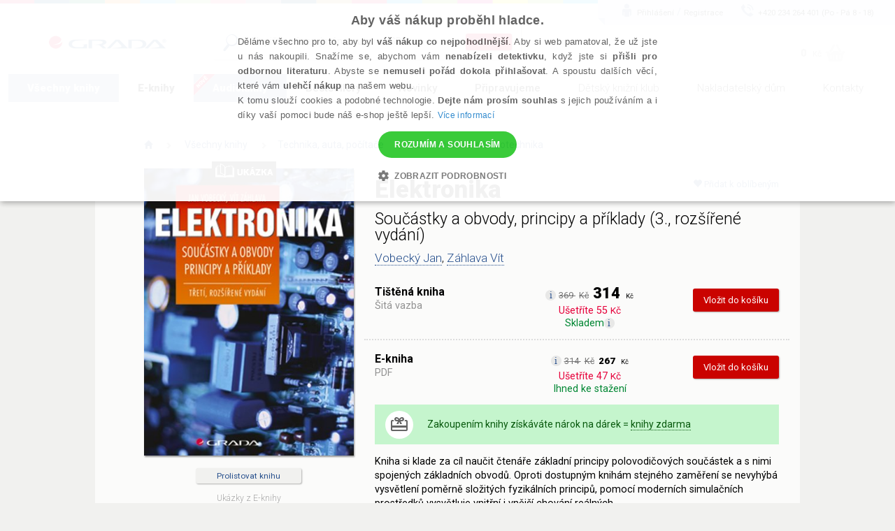

--- FILE ---
content_type: text/html; charset=utf-8
request_url: https://www.grada.cz/elektronika-(1)-3739/
body_size: 89491
content:
<!DOCTYPE html>
<html  class="no-js" xmlns:fb="http://ogp.me/ns/fb#">
<head id="head"><title>
	Elektronika - Z&#225;hlava V&#237;t, Vobeck&#253; Jan | Knihy Grada
</title><meta name="description" content=" Elektronika Moderní, novým a praktickým způsobem napsaná učebnice, resp. sbírka příkladů, od renomovaných autorů předkládá teoretické informace, postupy řešení i úlohy." /> 
<meta charset="UTF-8" /> 
<link href="/CMSPages/GetResource.ashx?stylesheetname=ShameCSS" type="text/css" rel="stylesheet"/> 
<link rel="preconnect" href="https://img.grada.cz/" crossorigin>
<link href="https://code.jquery.com/jquery-3.3.1.min.js" as="script">
<link rel="preconnect" href="https://connect.facebook.net" crossorigin>
<script src="https://cdnjs.cloudflare.com/ajax/libs/pdf.js/2.16.105/pdf.min.js"></script>
<!-- <script type="text/javascript" src="/EcommerceSite/Scripts/jquery-1.7.2.min.js"></script> -->
<!-- <script type="text/javascript" src="/CMSScripts/jquery/jquery-core.js"></script> -->
<!--[if lt IE 9]>
<script src="/CMSScripts/html5shiv.js"></script>
<![endif]-->
<meta charset="utf-8">
<meta name="viewport" content="user-scalable=no, initial-scale=1.0, maximum-scale=1.0, width=device-width">
<meta name="apple-mobile-web-app-capable" content="yes"/>   
<!-- Code snippet to speed up Google Fonts rendering: googlefonts.3perf.com -->
<link rel="preconnect" href="https://fonts.gstatic.com" crossorigin="anonymous">
<link rel="preconnect" href="https://fonts.googleapis.com/css?family=Roboto:100,100italic,300,300italic,400,400italic,500,500italic,900,900italic,700italic,700&subset=latin,latin-ext" as="fetch" crossorigin="anonymous">
<script type="text/javascript">
!function(e,n,t){"use strict";var o="https://fonts.googleapis.com/css?family=Roboto:100,100italic,300,300italic,400,400italic,500,500italic,900,900italic,700italic,700&subset=latin,latin-ext",r="__3perf_googleFonts_8e906";function c(e){(n.head||n.body).appendChild(e)}function a(){var e=n.createElement("link");e.href=o,e.rel="stylesheet",c(e)}function f(e){if(!n.getElementById(r)){var t=n.createElement("style");t.id=r,c(t)}n.getElementById(r).innerHTML=e}e.FontFace&&e.FontFace.prototype.hasOwnProperty("display")?(t[r]&&f(t[r]),fetch(o).then(function(e){return e.text()}).then(function(e){return e.replace(/@font-face {/g,"@font-face{font-display:swap;")}).then(function(e){return t[r]=e}).then(f).catch(a)):a()}(window,document,localStorage);
</script>
<!-- End of code snippet for Google Fonts -->
<link rel="stylesheet" href="/App_Themes/Grada2015/css/main.min.css?v=1.29">
<link rel="alternate" hreflang="cs-CZ" href="https://www.grada.cz/elektronika-(1)-3739/" />
<link rel="alternate" hreflang="cs-SK" href="https://www.grada.sk/elektronika-(1)-3739/" /> 
<link href="/favicon.ico" type="image/x-icon" rel="shortcut icon"/> 
<link href="/favicon.ico" type="image/x-icon" rel="icon"/> 
<script type="text/javascript">
 var dataLayer = [
{
  'pageType': 'product',
  'productID': '9788024712413, 9788027146314',
  'ecomm_visitorType': 'Not Logged In',
  'contactId': '95d511bd-dfc3-4730-b3ae-687332389ef5'
}
];
</script>
<meta name="msvalidate.01" content="A1E75804F38821AE9B6BCC15ACBA3B89" />
<!-- ##### Google Tag Manager -->
<script>(function(w,d,s,l,i){w[l]=w[l]||[];w[l].push({'gtm.start': new Date().getTime(),event:'gtm.js'});var f=d.getElementsByTagName(s)[0], j=d.createElement(s),dl=l!='dataLayer'?'&l='+l:'';j.async=true;j.src= '//www.googletagmanager.com/gtm.js?id='+i+dl;f.parentNode.insertBefore(j,f);})(window,document,'script','dataLayer','GTM-W3DFGL8');</script> 
<!-- ##### End Google Tag Manager -->
<!-- ##### Luigis box ##### -->
<script async src="https://scripts.luigisbox.tech/LBX-34461.js"></script>
<!-- ##### End Luigis box-->
<!-- ##### Hidding Snippet:  
<style>.async-hide { opacity: 0 !important} </style>
<script>(function(a,s,y,n,c,h,i,d,e){s.className+=' '+y;h.start=1*new Date;
h.end=i=function(){s.className=s.className.replace(RegExp(' ?'+y),'')};
(a[n]=a[n]||[]).hide=h;setTimeout(function(){i();h.end=null},c);h.timeout=c;
})(window,document.documentElement,'async-hide','dataLayer',3000,
{'GTM-W3DFGL8':true});</script>-->
<!-- ##### Luigis box ##### -->
<!-- ##### Google Merchant ##### -->
<meta name="google-site-verification" content="3Wk3fr6t4PyE0FlLJIdPq18aRBFFcXFIs6tnczdtCZk" />
<!-- ##### Google Merchant ##### -->
<!-- ##### Google search console MK ##### -->
<meta name="google-site-verification" content="lnLk815t7947tPy1hIX6VVMsZHs4qmvISjqmevR11GE" />
<!-- ##### Seznam Webmaster MK ##### -->
<meta name="seznam-wmt" content="iFk2R76aJZXOvyf3j8qneq32FoEoMm0E" />
<!-- ##### Konec Seznam Webmaster MK ##### -->



<meta name="google-signin-client_id" content="197503146389-oq7r6j2udk26ft8fqcv62cd9u402nums.apps.googleusercontent.com" />
<script type="text/javascript">
	//<![CDATA[
if ($("#dlbookprev").is(":visible")) {
     window.dataLayer.push({'event': 'new_subscriber'});
}
//]]>
</script><meta property="og:title" content="Elektronika" />
<meta property="og:url" content="https://www.grada.cz/elektronika-(1)-3739/" />
<script type="text/javascript">
	//<![CDATA[
//Design - masterpage - web part - FromErrorSummaryResources
var formErrorSummaryTitle = "Něco chybí!";
var formErrorSummaryContent = "Prosím, zkontrolujte, zda máte správně vyplněna všechna tato pole:";
//]]>
</script><link href="/CMSPages/GetResource.ashx?_webparts=1613;1611;677&amp;_webpartlayouts=650" type="text/css" rel="stylesheet"/> 
</head>
<body class="LTR Safari Chrome Safari131 Chrome131 CSCZ ContentBody" >
    <!-- ##### Google Tag Manager - noscript  --><noscript><iframe src="//www.googletagmanager.com/ns.html?id=GTM-W3DFGL8" height="0" width="0" style="display:none;"></iframe></noscript> 
<!-- ##### End Google Tag Manager - noscript -->


    <form method="post" action="/elektronika-(1)-3739/" onsubmit="javascript:return WebForm_OnSubmit();" id="form">
<div class="aspNetHidden">
<input type="hidden" name="manScript_HiddenField" id="manScript_HiddenField" value="" />
<input type="hidden" name="__EVENTTARGET" id="__EVENTTARGET" value="" />
<input type="hidden" name="__EVENTARGUMENT" id="__EVENTARGUMENT" value="" />
<input type="hidden" name="__LASTFOCUS" id="__LASTFOCUS" value="" />
<input type="hidden" name="__VIEWSTATE" id="__VIEWSTATE" value="YkmHkU3sMknLiCpaVqR9SZNtQ1MQeEFtkzFdXTjzhitclpME2oFddrd1dahKw/yUBYSBKBHBufWKwwibxB5BzwXopztlyUEnFlYIf6Y0Whon6Weh3jDtW8XmxdFJdW6vjcKWojwDzoYNRz8lttrnJJxEeaQwnPqXxNSEAZHNID40JOfFDUi2jrTmvYkSAgmEepCARwclyZ8SuDICuPV1/hGqMRX9FzpjDzy7Zngjwtpi3HQxaxvJdH1B4++05ogIUCjtIom+l72Ih9ujGOqbkd+jfz5fatQawup08CpE0sUAXR9ANhEYG9IGjnL/XU3tZfgiUKe7Rjm8V0SHKgYUkEc546JVgbu4L/l6i3hZXs/xXAmVrqDmLrOlwoqB3iXjoN5AxKbkbF6xwjlNvjaBKgaq4dUj3AWBAfv55Wc2wX4/i8+dbjKS2i2wqqKAxNC5VbCtHmz9Wrqv5nb19pGY/pueqSSp3lIZTMpda88nNNvZdP30ykoDrAqY87LMGVREfkrMTvrQCAcw8gpkHfZYmZQRoxkx0XtoqotQ9Y9pyltZnxmmJZl6Ii8MnSRqhID3VaNmpSbf5WhGcp2C9nSiNF1BibPzJNCOO9WzSoLVwwB3xk7XS7zgRwvm1x+X7Mu3K9PicIfUQ8/B3rLE+xDfTbT2/ruSGZLWBUsN5zsNmP55jvlgzUFQ726nv9VXa+ztDAFZWO6V9aTJKOpUiLIj/KxRaX7oVKEGo1VX2PhOUJbnb0ycbJddk4tV8XRlPFvOC0O7zdCdFcj8RWgckqHRZ/V1hnMvRFwHRapz4xc7wPU5+fMXoL09i0hhKF+Y8mScwiX74+kc9OTke2Fp5DSE492JkupWNwj/Xu9d76zBR4v9tj0xHXjSZ1ldgu64g2ZDzxJUyqE5rISkoyqOQPI7/VKeMru4y1MKqlInGemAI0t23uyPn9y5YnxCsvPpuB++aacyqD7YQqiYBNj0ooVQFhJQ0y1jll3Nhy7QuRmXthTfdtuAhHjeMYKaFqM+0mK45igjA4i2b6fB7KJ6hVAX//DzN5UhH6PSCmbUZlmAipSJQl1wvewc4F73VtZGVhX7tGmwMqmGK7Mfa+hwa5YrAKjcu/kC3lzVi6EvGSjh8Da7aNwHd/1XeHaxpXGNl/v/QnU94Wulcjs9GCGWOLiAmkooKO05sADRqy0TSXRoeuMDfP9PDGEE4HOFpRAxwFooibA+FN+oyxiMYkBAEsQOoJknSrdN7QZCQBqhVCQT4VeIC5jXaILkN70zNdM4yPCOM9ij86RSB+9jHQhu3mIxK+KYt40WR3y5e/[base64]/5Ld+akg/ZAC/hIz0hiLxXcnT61upi1EldbITeCF2UZa3AGyza6ze+IONIjlW1+ubND3eLhXEmltM06/[base64]/VtSNR3QmD0y0Y5IEXok7obdmqtZVRGpq2EQOZSbvAiOZEtXEZZQ3+wBKCDDWuab+Yfm44NqR2criMzHB2XqEkplyw7NG5WYkG5+3psJVBTFI4J1n/hNonrBhGSVYF9+Hg/nVXQrHzvzik8w6cNN1pEtq4WlLd0I8YR5pOmTYT999NeBEaQ6WLY0Ffe9YMs+h0+fGD6NbKtcbdseDf8ERiQ/Kak2PlW3h2hdc38PDSlZ2xPcxmdRH3kRWxjuz7lENoAfAQHws2CNYW1k6sU5wzd7rUIgBSZzz3vIHiH/Pxr+qbwwRiR835/VkJvQ2lsiEx4GjRb1QDD0gxSOAT5i7HUEVOuPmyPccRhiifHmuyd6t1e9TxxX8ulwQUlFgTcdiRnS/LkQ5NDsA5dN0WZFPL4aBQ7dldRIbMhBXx/izikm+GKLkDWkk4bxI7opsCkq3c53IKUk7SxEokz+62JJFRv1HV/hYeUfVwItWIDR1Cbfs7Rxboq1WqFDHDpkdlOLjBKWtxB8GoqXxkG0PeTvOvCzlCVeTudl3Kx6aiS+OjAFgLtDnOWvU+wh3gRpepf77L+/JM7gd5fXZzppRdHeZaFooTkX0XSg6TokY5d+n6/fEjJHLQHUHvdSV4bhIdxWP4/Onv7al6alaJBRXE4RYUBIqZY+AztQtsUt5crqHIlo2mK/pbUXbX3xRW2JbCftyYsW7FVGhCa7YfU/[base64]/QH1ydTVsFzRnG2ya87FOAp+nNkSkbsO3qkXHbdwJpn2RYu9CO0Gy3+ZNxafwb4NHNeZ/NIC4xqm6wmjprw8HJyvDC981jFbDF857RvmfplhtOGp3zZLbZRKaR4ZkddIkcKLYvxploi3YKsh6jkQR8si8KFQ2jhFj8NshNEaZcApykg/0fXQqZdfG7nn+9FBqpYtwTkqvWXQAWigkDBxd1q4KlbU5WwKGx2jac/1Rn2zPOq2O8jYSiA8Qr+im/p6ZssMMzmsiP+rgA2zWkzGDLImYF+fJgr/bK37hXIc8ulVSp3eN31PThBDN+C3rTM+oOcciLQ28G2qzZdnN1TNyrBhjPrqPbfqGBT9XcCGpqxdlzpzjuIHafYyhugAe0yn29hjvEsVHICwfSVgpJyJn8umDPt3OE0DP3CJVzmUX39OuTmnAxplqgxDKTd9rzB11vGBpPhNWI2OWjNL1/lhyDxVBxUKWEfV/GRQll9u3NU1SRCzxwaE56dE8iUY03TqvBXMeDCbOTyhprAm2X3mXaxBltGmHrL/SXk+LBzSf4UR3OGECVCM+yauGoibeKb2N0fUzZxDs8zrHn+GhIJNHeXri+jJo9xsYbdgO+WR6el2Rzua40hmSAnJoYxFH1WoF7yF9WnpY6V02sDbt2rtSdl3Y7xdLHWJo6kwdQcuZnDPy+LEu3AArYweh8eniCy2DeenNNRCBgFGIb+rtl/RRLaONXNXeBhplHNqfM0VDu08COWvu53gSi81n1yH8OXCTHQAs91ma765ixcpQhVAnzpCoqG+OV6ri9F6ZepaJmaIocfoWHFvLokQjgfxX0wP73e3031SsREh4Q+/VmzbxdEeOF9uth/aW1Rj+JsoS/EahNY62MmkyMAcKP6uzYg1eymzP1cl0Urw6Bg107A8oJkmLaAA2IXz+YEsp6/qXJhVS0KnVJI6mPOZebdfugFmIW2EDJ1J93gVHikZYPnSoUR0xeLd05Fw/[base64]/JvvOrkugn+wpZcK/TvRUv7ou8bWFVqlWZ/QMmwP3Dmz3j6GXVmziiT05QRKj/HYut6ZtS+re8tRgvs0D2porlTiQeqHDSGBLHsJZ4jW28JjXyL05DBC/HJb+2JtQgucpaoYVCpSBceeel0iAvtlGJcGQf/EBKw9PEwEo1cb1FedJWQds8AuMd9xxXckHbgQK68bfmRDkXPjm3wQj5tJQAvl6ESfwpgHmav/AwkG6S1vDUl6WvaCZYIV95q/jgs+4G+wuAXOnQRvWoW567A19jdGNbS+LPBgtfVsuJyPJen6BioIYM3MigjqMZqpEGtz0F4yzY1NrxgFoeYJe98Wo0PRDr/rv3DkAx+0LbklWuTzk8PncKxv/Egyaxfr3cSQnNr3IrDjEwQcze0DqX1zdV009dHI9A8tzO7KpVO2vbsAXuXWqN7JZKsD4Su9YMYWWUxUl8yRojFAbZQLXbcptW3hK/YWykSwL4T+sCgi85bfNEM/AVZaEVPdd8/hn5nbPdmuS8B7geT7T9Z8vtu6ffU2MT8MpLkFNacIAH6F3jGLwy+KzJgtOTFmT3UAVvAqQ5CvVvpTAtDKX9W7PlB3id2QgqEWCCESr9GNzWyK9Ezv8tTxlj6VmsasGOjlQjYoyznriIQukiwV9rUzGWSSWlXvKNeLAk6R3qG8mzDjS1VU1k7UJ/4QLJ8z0t40cXeYVVf3YX5IjX92l/viJGK0lpva8M4g13BjRKmLXtkms0+gpmiRtkMLNFGxgK+g2umARVTFzJQUWG24mrsVudhLftnOSRZD6B6p6SQCew+sX7+5aNQRqAOAZ8DhuRWjgHq84+qG77BNjwN1FK3+VFEUas6ZBeWr2yqN48NZgShrmWtYBn4yt/OvBKFKvfUQBx0inqm0M7xyU90uzO95HFvRggJbMO0SYBp6P10ouishHUOaix+QVvukadfmNGVPDJhLZJLogRWCUAlJPFeGWvutCDFuZ+38jhk3lj+gf/dZ9s/0qPnHWE2RmF08nb5uUoQmFBnQp8AkDuQwX9+j7zqjxl6wVeSedAW9fbK+TYDbpqQvW7FFx8A8wKvDp7mnGIQLh/fRLm5NhXg2ep4f+IVhI/FkthVMIa/z9dvcpIdcU43EzuENKUdv3TZT/nvZJ8qTkIti7p97wE5S3+GEkTdY/7Fjm1Ri47cBTnutl4xPhgGn8EoMap1KebD1OIccGfNeOR1gM7Qy/[base64]/1iHtvykmRA/NLDc0mdZqh8lle95ZiIYIZFUWPRcmn4cwVQRjFJHFFDzDU6ki41qyzFvcrrWHaREcGStwn7duR82AQnm8CcaWD8w7IFyH5jQDtdUjpOsPeB5IdqUEohy3awb0Rkgd07u+hWdBVBJQ7w52VsWwu0JaGq/EWd2WXK4uL+Pd6cV6Uy8wAcWGnKWjJjswZNXIEHRuROMDrGZcKt33Xk5s+g2PDJO+s7HbZShjle36OCPMFlCR8VpLYW/lQT/mqaxC7AxS3mGTDGrAxXlrYavChzceYXGBjYxpGqmNGv6CsBHQGA+W90kepTzeyZQNMdPk+sYm+JT26376cRqZER98BM0Nidw9MDpFoDSv6T4fnh0TgmD0tDcXk1XCfnKmwUuj/AqWS5cVLLsBVpA9xfSyf+bC9ZrUl85kRI7hvD6hbyZvjW3HMFY/9jT7WwBxyyme5HYokB6axuXfnac12ZPXqfURd2/vKUsTBl9iJl4o9r7RyeUwcAxSO3wLtzqtddQ5A7lP71a8YwUPKvVneMjKK/WWPUWDmKu8HMPRMkneNyntXjpdxo9Ed87B0PEs1PY/W3p7OTGIrgIxmmZFMGy0NtJSFfFbMG1ooaFcE8czHYPJe696pAqHF/Eet8+XJHleZPvC52G2LbFgT4lkJCDeqw2k98yzncMKRpzM5ETR7JoM3o5NoeBu4fQMXZovCn272P6LJLNt1AkN+SspNYzIuEfYocFGXlCLE/ZiQxCvSc9IwyqfSpVf/LWUbYdF5BDUGqlK/vbuOEvDOHZ5RtDizarAUTvcGQz3b+k0aK7RVXsZ8EWBzC8waCPX1fJkaIwT5OEjcyIeR8VjB6pFJII3pCUrWuYTHcG+OzYtCVpawR3QMmIGapP6WdnnxWeHUwulZv3uGHCiD1SYfFPl/D+OXQEAHZo0HicAnpKtzaPkxnTkejo/lRUT07KVLaeSXviq3tZXWvJpLJ36+YHJXVTiwk201ctL2pudGqofu+9uFNWXFVfozIQNX/dOQJcOpKYPKoGzlQjuZKUhk1DGIVrd+dZT2d/Izr0/FQWq2yBg3IiD0YXlZItHKem02XX1cO0pLDaoRDDKT+w9Ip16MwjJO64UytNthZN/T9os1US3idOYip0AD1xPswh92GDSobNeEJ9MTBHds2FvMNtFceerVU4mwRsr4bxRBMTzzjeYF/HtzC9Ebr+caQ+hP4IxG7CJqyZq9tGxyJxqfEbq0/pb3A6z6u1cPY42/[base64]/zCDnUrN/IAP4+JrnJDtNyjQnUlRDZaQJnKLSojm+7EPtnE1sKETpruQr30zz03qjXAR/hFDzUFjlH3zIP2Va2jPjKlimH1UsbE0du48U5c3lUYQG+FfJ7+ointX6hbBZonHKOJJ0/sH1ppTLhf9kpIfdYEhfjj8uNpQR6sFQP9wX2OG8+n0HeQ6SMswQ0MQXRJOP4IzCkOg4egWYJZwcvo9xDM9CN1hPD11VBfz82qN44aXySEQ1Geqvr9uZaze0+SfAi2N2GGG5rG9Vk1z4HC+1W6mDm97GO394w8bn5S4JVpT57455hGEedHvu5zAXmA3G8tO2JrQncWp/456HzoNLz3aIcijQc6GyaPksE16TPnaMkCy3dvQS5kOnURi5AY4HXSMGih7Jt9XZp6QW4WRGrTfUDmmlnpUm0IPR6wmE9YClcy4So4Xdr9xlVbRvZSXNnllOfTo57ByM+sMXK7QlYTfaOsUUY+NyIiSpNUVK2Y+dlZfmQ2I8osZcEWAzgyoZe/D5wJo9Lk05FLmIRS7fRRVkKAyHUgctjm68Es/LkOfadze4IzJPgmggHGUgj5vwOSw7yXDIVpiuhqOydlmbsuXdVZlk24Cf0gjJzuVbhmkg6pgOSslWntd2guNbZLoOkwwdxUiFTMW2PpeBMyZMR6e/tjj6b2OJM7/3M/1ZRXiTi0TQ6aWi4wbi7g/1ylWQzQbzFTxFYYM0EWgA9mNAc/eUJeaOE/X638lDLgKZoBTdzX4lKAKz2w82u+a0ODaXHVSpH79FW717oeOdz9jqYMakuHMT2hd9+M3BnYqqd/wjsbnucK7BY9NL/km5jScdpph0ezvRygzORR99XDHlVGPfw0zmYSgfdAj289BFiCJb60WEziXW7urICsAVCe3NNgxUIU/bb8c4Cvf7z4uw9pAAZW6Qn36rdIRGwXkCFQ8AAyoVBU18kEjaKKhXOSa+nqZ3sJggYDnbB+FWVseFtgI8zZhzrnt8N1NNxpgiykKQhazS7zaEHXOokvpZiDVw9138s7+I07Iaciju1d1R/91HxB+16aHxDLamsfCevHuBrnjANUAFcKs8P9gwUyTXrPjHYDvWIr77bt5yySHzFMQk9arbnNGhdT4FPpIsECHUyquCF2Y0p4JvYTSR0QXibaVKHrzpNONfJFDdqfq2Va72/Szqi2mO/UVpLtahIM+YGQevb+0WIzdE6LGR6ADeboMTyldVhvMMj7a+81gRjCKXozap92qAN4QjI+XJqyKX1jN+i9BFyDyuWqvhUEImZhQhIl3nBO26Yg4xbz3aN9Pgzgfp1ocoZ6wYLvg0houd7RPmb/VRpH++9cwxMC28DCmLLpsWXtF78JZk3DKIWrquhEshlZtR6C6sS5UhkidgmL5DQSMVD7+ZzFQb4few4Y5gEyUmQOPP8guaNh1BP3CHecJzlXK2Ccz9hdSReP1jbHBdZbUn8UtPVNYDcb5RKhtwWI93/08RYYXiNMQIipi4vEouoNjgoPNTwne/HCZqKZFxdqXcIgFfQ1rcjK/oT4YU2pmgYEw4sa4qS+VcC68oFkCCksrB6Uy6mj7bmOvEic/h7YVqqm3f4cuvfYFoyWTvxc3DySNDnbKwWM1zy9c/t6gB0hV4mviTuiXod6DfARZuIHxjijzMQcYCV00SLNgBMD+hhsYJzBrmb58cbGE7yNMeGAaTWZsMAUNebUOQzlQnVp12op6Zfd0NNd0XUHMyTp3aUO51t22pr4pI3/4sdZYHwwNeUA4mpAQzniq6cDiv0N0faGUyhjrVSTrlu7dqFIWVALgTPEwLpePgVftxrMFmdG5LaRL/Xo7jHihdIR4MRlfAfgl5+QH24TgWrWKoiV4tKEVrXLkIyWkopaEy6KhDKT0B5VGHdC/X/0V5YqKKwo3cg2EfSJOnCaPizl9/1KYJkP/iWYVvDY1nwetFSY3UpD5fp6Lgelk33UgOywOXubj8sYdEE18QuVCCLxOKJziDRpCMriOLS21LkGJ+vouA7c2F4u91Ih9ow00uiuW/yENsaKU+ul/eq9jtnD9c9tvLHc8S7LneJAXGjHWtjeKjJJobpFZr5cpyZ00XXxV6eMM5BkV+kFz3a92ikv2lbWbQ9J3otXZZfcLDsyEI7oTXSsDwQLfMRRWfeWmynzcUkfOifH9+NIjC0Hs86t5hE6wD8ihqZw9P9ZTMzTyeEPovxxAU59FjuXoY4ozoNn/SAUYZD1oEHWmlHnK3K6H1LaV++uDRkmUoRCE5LKOFS/[base64]/OX/nmh5uzbmG0TfVlYzxK+28GtL/tgcvMwnVCtEZVwWgNAyXwi6bcYOOcIm/OzYTuwOPP4VOfp7T8O8aVOUwkluz/2bzbcRbHszCz43pxArYM654HEJ4UZ/LwoaFLpq3pRDvc2hYD4iEDlBoWNh0q8T2qMqae2bDsU9fX4A44Q9HYk5z5d+YNcKDqfA5YLGrDwJV1kKNzl/OxllhTDfKP/PYNYOSlsnD4h+qHJAkV1ME6lYvePd0NhZNl4/XJJ+zuvpm7EZQDloRnbAG1d8tW/Bm+b9sccUOGuZD+cuqA0n+eBytYcdLP3znmp0N82I30LaJ/4I8sbv+505GZN5HsLwRneAMWiufKGzStP1osUbKj7MRTLO1OlaWfiZYMd9UTgtNIgo+Is1LM+FoDh1vTmgLZPOdcX0mAmjkhzoETkVfqurBXz9D/ElPJuCrreHUYOptacdvzpDtw7tfXigu8hpMBQkh6PxK7sxOEizABk0TQipsbr+TTenGUGTdRDSIgAYkOfVSJHIa/hMR+KMZR1SaeG45ASbDSJqhs8qhrh6q9CjY4R6+c9yvAbgzkJjAYnauGF1YPyqKZc5iLQ5LT3ecGrjEbQYOh8Uffd+lo+/Fxc2pDR2gktQA4JA2xo1png9s/WPb0Yt8Ay4sV6aQpNtYJvjghj1VLiIZaaRWmXD4J6q6RchkzgmhrRgUrSZcFZdEzwAFK0tvKHKNY+5xPbaWcQaFfmNx8+Gu2L9p0Ko88P+27UzYO9coYX4R/h8hTL7koZ7u8R8WYh7Iw8LmWe0sfjTzjdHMQbo/vNJePBGLzjo9CT/TfzdtUY0XUd9ZciEVzIx8X9yvCZoOneWCn7x/8VD6Qr4x7GgnMgi3+kF9XZ1xlaNHbICrF7I7ayBBIH3/YNkp6qec04Zot54ZZ9Iu6HmbGPwd4bXUdFbEByLIMlGp0vrvrbXx1WlyJnAzfON3ve2YkuJH/tsMUH7zsOtq0GUSJGKBXByHX7lERD7AaOz9V5v6c+eO1G6EsoWMRxEOi1S78UBk0jLAgcHb4hvgnxbqPdTXJlBCOzdJ9YtuDG9kDf0fl5LghQZtuQghqF/3mzWcXEle+pn1mG6EkNypk8417boF+aVwGvXHdoE06kvQTOF/[base64]/AJnx+xKgwujoY9HnuF3MjGWJ/Q7nB3ug5gFkl+9RL2PUjmqLroX+lNcWUaJ2MRTZjRwplu4edIQMaHg5lXzBx0XdyKoDLm1t2z5rO24TgiOJLBnAFll7a/YZ9YDB52c7Y6QnvaWsYZTimZlJwb5dyBugXXYY5cGJj+0lRsJGSxLr2OBfQ2MT+it5y8nnGCJbl39+Rwgd8+E1fzeBnDZAsKCgjNKvlH97XaApO8qPwoOvwVigCj56AHSDoAbtiX3/84JjzCgh177SMBlCfhr2uYf+0k6yyr/h5cMsoJsATcVfxChBVuQG/vL8r67ve3wQiC6lwz/c2sqwSw90BU4mRE8r4gPorwGtCDODXkiuApXs9ffyxzCgbfqmihHV2Ug83oUWRBXImUA1813/sRxfs85X41W2eorNyk09U/TwwZaAprRbx2GaU4r85E3BVpZeF7XdVijIcH+ftKdMBJss6Pyd3gchYg4EGzoVozf25nM3vx3NSa8I2a2z09/Qf/ZhySEso9LNROQuBwNMAb38F8Nl5ID2zpnIV1fqVcrZnXcSfko8UBlAsjKTx8jZiR/08vgVKp9+8F8qLR2ME227EcM/8m/[base64]/LN7853KUhNlcvez1I2LeLEXHu2ZVZjEdlyM7VR6GTlSnXojFSShWCaCJcR8PTMdGcTCP2Tt7gVcK3PYmFrcIudviLWlV2H152IvFiSnKWKtF+Bn4YH5J+c9hrY5qRoZFcBE2jyBjCmclus8o2jZhnfUQtE+ypdDyd3vPqd3iAUQ1SzmK42VX5H8uKVEfSY7hT0m4/we1D21yDWOpeHGrgIAKZbTAX7KFeCGuWAkX+D7+zonlGyPqs8jL7KPlIHPnnzi35EB7JPoMJELzsrBnFtZ47jdTGOtkEv4f4TngLwO8UKmxM8Qgm1iucazaiOV295sNQtNK8SjMA0+qcz7IYV856vMqECSZ7vvVU4G7LVOziST4vRybQs/[base64]/jiofRpQoGRV2Pz2hKKfR5PWqs4nFgxdWpMtRTi69zBAd+toGlMzHoYUBciK+nkq/7QN6h4bJnK1lUgHyQlzE1RoXdbOsuAEUfYUBE5vvmFqrKqHU7U30h/[base64]/l3/QDK+O1mb4SOm0NqeWA6OONCcL6xQ5EzjkCmcSPitBvWgXIMrnQH9fF/jvvoZSAUnVYg4Z1KDEjpNFub9aOeqKQ7IoAyXrawZp258cdnMeNNSBw8FwrBqOYkPg7CORW+N806+IGFYfXAs8swDVw6x8596Yl2wWtTUGgpX/vgobfGtkGxxfbuok8hAkK1XM6GmorpTDqFscFWApw46WKdo2rBbVKPpJCvVsrhh6JUnHK+417W9dj6EMfDP0KqGwIA8Y4gBMJ6ob/UUw31lUMHP9Lgu9Hcl5os3e3O+R+hLW5Gnx4WqKmAxPaV2lNpvDoviVJYrBhE/0q+eXOaXxCGYbLQqrhXv50LveIwR7M/U0FGNQr500Tf5hJSNlqtxyho5MnCTcWEqNst9bOemthS45y/Wubqr8svjSn7Mx27lqng6ZlUVaO0f+Nlyy5hBUqoKQfVnx4yW9nbtZS+4nD9iuAjiL7n0vpScvDnFVHC9Y8C2Iz4Bt1oF+yYC0VCI28I1T29oN5LhXWsH8iBfMXgC9ZFQsgEGpXBEA+yEth3+qdcxMqnsd8MR296NymgptB7ATG/4rwfjd9bIylVDkFZKYEjU950XOOgTv9JJCixLXy6SWWlarEnA7ikbBI8/CYdT7UohOyvVZWSFpoNxY1n1SIchB+lxzWKEhRcDEgN/QO2Jlwv6L/fBhhbiy2s+IIkawJ7KtT6d4kPFkU5hHouqTqTsb50yr3k+BsUc4h+ixLc91PIORuTzeCd560wR+0bBFG7EKZ2U5pB75KBNBj9TARwIIuVezqg8acQb1fGfgqAoeH/aj75UeD7q3p5C1x71y5g9Ga6enV4kB1xX20G8Tlbh/BTErj3LlVUu4lnaREgNDbeSJnEmViguuxfkgQB/[base64]/IXysare3x5eWn6jIErKm2mghnsZA2V6v1KycCiWEBCA/3ZZC8D4JtIm1VHhVhg+s9c+p2z9/tbDp/RPcOnkmqol2s09/ckj3CKnO8GJF85nMNsIf0sZz5FMMgxAuDj4uDEGiuW8419HVi7N8xVPlEP6NRGkYn68Is0MTjdwLLMSjsRGwq9j+rN/O63pI6k+m3C80BV4Q2u/vd+QarPOqIwdfG5TQn0n54UePC/aVlsMFM26nFhhSwytzr9A9v5cNx9H9Zb/TiWrJDkpMPEtMZkiKke2owPNCQsnQy4rNGow270vAaLxk0VCyLoiXI4Z/IPQqjFXFSqQBPY1+OyeXikUDZcKkC1WR0TJg1HoYKv4RiV9HjfCHUvkF+zAhqjGhO+gxjaGo1RkVwWBTruwlkQrT0BP4A9fsi4+uYoUxZWuFnHOrhwJQQGtVgvGwLBdKFRjkKbj0a9M0V6v4BpOfmQxWpe4Phh4R0+cdibt+GIt6HqgNGiUxi/AkIhI2TEFF2HzlMJNoQE2e7yh7Zjzw18TPJru6oK6/phNBpLgv62nGplL1aHKIiEfSySFbN65spcg2AXwwRbakmUOM92k+cM+bRrWURk1fJ1SqAzRk02qpljpZxuG0n2aJd2wcYT8nkB65H9+JhOdqLL90qLzU9Wys6ALGsTM2G/tLFPRDfiGZGnJjh5iGpzf/qvgXLMr7pGFiy7Rp32BpEcqBv1jEvsJQTnh2b87OW0Np+b97L1wHYNh665wz8RlilnwGlFBxQj4+/MpMwMVvDmAxW3tHnLN7AuAOx13nSEjbjVPX7vtSwBhBnuo3m4V+yedD1wYWziFhHqM9quWdaG8C1dhgXfADxJW++EL6Oul+06HPrcw3YTCtfj4IP9NjBkLEv3bmyG9q0tsahF6B/hyxgi1EUh4MTBtRtacOFEjpXt7K046qzN1jmxmmAjP6usdRg3x9cMin9wfN7rQvjMeizVVaPqcvcx2A7igdKBJ0PawZS/Ffe5Lj0S1teRc5stL02RmrouCMLoM0+A9jsLYmUXjZYLt8/9JHvNQTYWxpAxZmr4NdNcY73+/WAmKLJY2wjNYK87Bz0rHVrthJl0sgsxzfqBTV5nMkFkEXxv5UJB3D2boXL+Dzc5XjJZ48CLd5EE1me3RJIbV75ts7nOoVCqNeDd87U/lRXqosmdBkscuzkzlNxErr9sk4L8CcH6YSBhAXBg0TZi2gQ9DXiJBeJOyVrolj44CoQ1VdhJQ8OW98BkQYLFKvAZYVtx3c9vCNMS3hpfWLtvxH7qr2MFWm+3L+jKfGdlAPsCOIAQIgzyS8hRiE9741KDmH/LpS4IXIXOsVxKSDY2xM33pbNtdBR/mXS+9Ma80V8B5e/vSlHmQIvN3KM+qlOErPOeg/oFl4fBkk+qgNhccuEeahHuR+c5rh3Dk++cQ5olUs1oonLidJly4ytW+kdW6kJmiCDAoJCrIoMF/+B+Wc7421nuVwbbOqocvSK7uq5H25Fz5O7HqWKlgkOrxwzblMPXs6GxYp94YACsgKj3X0Jmr1kKbsB3LL97CPc5/0Ztl9GCXavkta0rBJ46ZZfUOkDJgS7LQLG6l+J4Sp+Qx+COY0MvusuKCUl3qFiJ6XIdC4ocobz0PhFhKNRJrqBttylPCxoJbG27UVHTREXxPfcoX9waevu3E+NprwqRAaTw7Br3ZSo7uuBTmIy5RBNe+w3xS7Va+CRDHaLYNfB8qib1c8mgXe9+M9BKsEepd3FV/XoxRxC0f6Jdn+o6CHYNJSikErAO/ZOeQPhCp248C1rjEwbidpdx1DR/i7ZulWHePYMMl8FoiAu5gQaGvYZPLd1TjxAnt3SypAITdIELUqWeryzupa8Mf4KscJpiPIWzUrBcCMVkQvxShD/ECf9F02GY7QrVQRs2/Vn7V85SmsVAPlcjYVD4KuStdtSMAKtwVKxcdpMObltMmyQPPYc2HOjCNU/4IDUfnCHcRfwXF0Ffo6l6koKoIinmB9Crk9DhiNPllA5tkPIfLbp6rIk3d4K7YdpSYC4PaxTt7GrMYQKMocdYrTQuec8KzqbW+YyAKT7kNmY/cMM4+wxsRDvOGWT4ftlJBadkEw/9o1bpTJEx26TQIKZegFimsvTq+P7Z4OVAD7AMvDqZdcB4a9rlqs78YMeD/ADqEsJHtbkGUJ33qLuSydujJwPsEzC9nVE6n2OnVHd36anG0JY/5n80XxTN0LSkTZ9fdlp7gIPxMceWBdZV0rwUkeLQaIFpaqG/W2csRjIvaIkpJDe/8LOl9/1DjMl2Mdpzz4i4VnLAefw2WDj9A2cEJAwXVKlpmkj8GAH9+Sm9TjYmNYNdXSVdxQhTHPVu9URItovNdMHSsgEFcQ/Sq9mfPLbhH7WJCEFXJ+IzuGmUuyylL8n1BhPnuaalaKc5z1/Or0wubx/tInL3l1Ns2oGZj9hMlP5p7nf2BGWPaYzPrfp4nAEpbu104nGg+dPDz1z/BYWtEB/g/9Fb7re9VyfK+o6DvzhBB4/jGWVFpNBCgPsSSknwg4tCSlUgOjR4oZg190L0rnnA8mAKtuEKXwKoRx9ct4J22huQ4O8q1U0sRfTt68NrvaQP2BNuOrAQhvmoA3g2ZIZadP2UutEBf8jI12FaUV00a8DHJFJ0TA/0Erpoj7PZ71DXRWdMUfYQ0X36j2B2ILEKUpwmEt7c7peTrv7Km9R9AzRkL8n/lgeP56OWU+6LbedL+uYySZPaB3OQLdzreO0ElTtua1piPpiORVOIica+xmiVRlIm0DzIIoJBqcqiJYo+8RKM7szKtTDBBKQEKSb+V8FcpVY6fNRMLR+hbfaXWu9Ak6IffG+q61nWC2IoZnGt3J/YKqFWBOoaREvHzLDHlB/mVVAsh4yr5KC89ZcdUA+l6vCZmKdsNP03k2IT8un5uit799H0x1xz6rAYYfYd8CtB+Vc952bFpHsbv63OErEgHtTKMTkz4WZD0CK8wLdD5OloBG1WfPcF5ewLV6X9lNrZW3tyUV+eDlOyH7DQt9K6L9APv4HuCDqTi5qrCBXxGRgEM1C3Vput4+6hI6/JGGrW64b0lxl81LkJgX+HRrRggD/Jos8u4hETwFYWCkKmlQUV3h4n7BwF7WcqzQRBX9ejmFDAo0W/OF1/Q+9JbyJGBEB6COZyvuVTW/rd7vqgUDEdL0reOOruNSWLssMc6CuppL5g8DNfsGMtWs2siIZVxlCs+FiJN3eRSnLl8K3ut7OZObGUyx3bSQJ5ITwHhXCB0FKKrq4FTrGvX/kL5lLF2hKrxrO/bbF/rvBNmQw56xoLBy8R1P8UWcwIc++9biylC0/RmyHxOLz3Mixtw+xESTu6wdJC5b6nOPr+QAZfiWcJv8KRbr81T3yuWMhVhoiv77iUSZ4Xnm3/yGVKipP6MKYCtaiCTMgwMcpwTBOSudRFEHE5uWlg9xlCYCUn/+TEn5o1/nXKWqXDuQuZcET7sNWRfGHECh4ibn52/BGXk9/qMn+eWkxXjnHXejUT8FaH2zn8W9wLocIlVgqK0akNV8jIMf4ua5baSAPUEUwR68sAeVPOFPt/Y5n5iYQc67gP2O/v/c+nBDgDcNfC5A1OI6vGbqoBsqwVQ2izbAjbo1HQPBT+IiWPMe0TTL6v1ysnYjeB7m7VyOG4qilYNyyPLj3HN+VWmx3fFh0Up+rvoSprXeM0r+rhSxmumWEIKLi0wiAiMSrkeS4EYSsbe60VaPjwuSHH6o5Z3x0HcMd5/6iKzo6wnTHW5PeMMpJpFfGWfVS3KOCFdgmmDEkykQr+j3eD54FOBReITmpJe3D28oL1jDcZFq8LkUWH8UE/6XWQAq6zPwdtxNW1YvVIF3gYhUisac0wytI0KQHeQib9WtusjoWo4wdeAmuvODkfU1d5d8Ya30Od0hYhfBnxE5onnCrIkxO/qT8x1wRKaShf+2kRQcVwJp1dN80ZyW42CKmU0n0lqve6w5A/T+svFo6cHGTl+79edf8KGvgCNJYxtjHnzVy2XuYgfd9IvhKND8VEDF0wAtfadA7K+J9593NlD1DSFoZTXvFyK0BQbrN3yDgT6IOrxzNtXom/pLqXEZyIjh67Tc3acMZL5LUMyn8nwVVu4fxPYbhuJYTc1th7cZhHJX7mjyrhAua5KwrwLpR2nQe8NOsg+dqM6fbNs0IPl6rck+wiqVTcj9k7Og/DDRkBPED/cTIhTxkNL/Eyuec0ojfBK6Llm6dc9Jm+/7nK/0aQPiILe3rPCrcpzCWMhWxSn9EAWwHGLEF1mb38M4GztRv1mAl0tvW9oC08Ixmlosr6Q+jmWeAUrbuzAFZ1+g3sv7OUZHZhoG70IRo3LrJupNkqPl9jEYu6a4S/sucHaU3E6gFI1ac6CiUOabYAjQKqg3bS2RQCZ52DguAXYLgaXAQUTw76qaPTkF4f7Vp2H3xy+PF5RPvt7egwHhxZRTcdKnrBryX2FS5rxTwZqjTcY+tybmJRiuGgpwSkX7NfC5OqFg6GjMHpYGU/HzmCCSP6IKT4s/NQf3FXA+4sWaRedd4rxYR4rkVPjZ3NTSSqe+UOiBt9wa1CN9ziZiQ22zmStKIh5x/[base64]/04g7hZPUac+ARyJ8DPfMPRtoE4FsCagHV1RxKfqjWAJCce7DqRYR4MUB5/aVRTt7y7I/vVCNh8bmvXZVSr7TVKscyAr+UTTkveK+PljcVGwgPRaRKDMUru0CvqN5LB1Cqhbp1lzrmj8ziQKmLAXvc74G181gNpxCP5Q9zL4y88KBUjJ1R3vazXQk7zVyBTXO5KiOuIbMVKAHBkmo0/5x9tvWE6NQEN+f76I/7Mr7XodlLhSbHInWdoKnYNLR+yY9EU0NYh1DYL39XC/YL95xqd3n/BGM6k/c7mrFnrBb7cLLJQL7aRMP6fx8/pcOiFTzpYOJZmZhzcJ5qIyX89O+A99sLHPpNZM1x8pAi0l1OrNsm7G1DQp4FGhWcCjVvoLFLeCvFzP14p7PK/mRc62fmsUUJacOewv6a06fhUuVQ8VuqA0MZtcCs2yT+PyI0GASi9RrYcPqdeXUrHEsuDAx/kKFFiu5ayPULbEgq8n9+maHLF8/Zellt5PHwRLbbHBYaq+O1d/1ZI3vZCfZDbWVEEpqvo1lUtdttnCzos9jOHTDicE/rr7uAmBO+MJ30Fz2kFBgA3fJeNawTvNrNmoKVFGSTWZKBpDQwHPqWm481NwbpQCHMg+wXAGjeIlDelt51shWLCP4T8c2V/bUkJg586E8GO48f1lrXdHf6PGxGUf2Zzvctbhl3Fd9iFQKsj+UaPrP8WHeCJPDr/Hf7yHq8FMgxFFbC6f25+BRh5Y/KpF68+VYNlFNUOgaRCcUJKRb1hK0rtqpbwRdCxNVDkwrn28H11nEEjrz13/5oP9nmsZeOedyIWbOYLRmnN/BrxBIVh7G8SdPz6AI0pxOKJ01qZ+yDP4tL6rBR8fJH6bHDTB8HjZgKMEJldqE7sV7renlz+HYwRArIWLCzKJzKsHSl9Rmq/DZ/UVKfNpnRCBY3EWL4sbH23EmbCameN7UI0ng1+BH53mK1Hhj6FYYn9Ol9+8FQm+2UD3xZr/SZXIgdZB0Kd8tdGBgPEBiFqwPNSywpnpYOMHs5fXBVQ4C915Bwm+anIbrW8AFKxsm80JKgLu3+f2PrzRtlx7QzH9Hq3T/[base64]/DfMCH9YVqz3ycvxmOqT0L6YKjJmBA6ZNXB4F1OK1ZKvYr7eujMfsFL6mPO1uK03QfGveLTwOmg9DKlXe+k5rwL7NqiaFebj/u15bPBiG9mubZDXz4VyLSVsSWuUqAwRFN/Pz1tCrF6tsyy8RsUvrLYQ3TpOpXl3xE621NwccV+ayJrONy15LODMyKTaDLbljZSEEZHFjsCfIOp9tiZK9dpJDeqYOYGq0ggB90bNI6HiJU3EWTnr0clIkTJVefLdS6lG8VUQ30ya+K8Mue/6zxoVsehxa9lgvsJkSGAtxuj/WRK4FcwrmbAseXBKSxWSZ2AeNXBrrio0Tcgxiqo3hUtpeDRoBHnFVBWOYCs+rnfRW1to3cOe+hjtYXDNCDd+6OTWr6ACZm6wIQNbDdyVzkZG86w+pJT86rIKrVkV6ZuEmhreDfmJ+KZpxE/nM0w/d7PIpwB4sQZk+bmaJtog3sbSeLh0kIko3qtgtQ7X7Ah0gqSFvbM4B1zVPGCCVEbfPAPzNiz+3xKxm8QYycOLpkCcvO48qKkAjZ59XxSAmV35hLokRPSfOSfkI0TKsGS6K+FD9R9OUO7P+VO/8CGxO6p2CHbTl4sjJgO4avSusFTSOPvwNEM/VgYCNfQTwxSb3cEIgkls2FFgJVMCfxELcuYuMhmNcEKEtEdZjt8+fqPAKrTiTOqDlu16nv2iOR5u/HGN9OBgwo9YFdHx/z8twBF1KNJchm62FLEnnZo3txdTfUF+iahem2ZVfcejSmMZawmcjohGpWsHHwOxs/9KRJ5D1GngPSX0szj3CZcXdQjk0gkDOp2X/ract+1AWUQmHejOX55qemC4JsJACuHK05FfZp8k3A5v1wN/vLN+5/1LMLnEw+22c9Soh25FcXpMGtOVe4mNxj1MubML20KUDz3xAG4EHYulTiA12R6/lxWkMi5BCi9VLf+WxMk2WCq2eGk81OyrB7DYxol+N/ItZFvFEvexKkJamUuxu8v8JDPO4xlsfg3/+R57VYc3jnesKg7tO673AMV85AUaFC+zQGiHLDd9nNeGQJXi5njL6AC8eeGlbMYWI4Dx8IuC6t2GPvBd2B9seNlFJPewKATsVCd/rcTh+KL7YujudWlBSFrNouUzqU4T0zaE0fHebJYGxPAZOvcmr/THAo8U9y3SIbMSgjO0peOLd1ShghPwGcGYzijg6qa183gcOy4ks62Qg2G0F4Uj0hLoGB34lurMN/gfa7aU5zobTsIlCSZFIkHzQvW/mBBqI6qZ70rj5IUpZAn6eXWHQWhj9cVy8sJQ0dbET8dXlS/D0Q6WVDnNtvaZuhz1G8g6Fqe5ZZmqizkGe1yhYvh5ttdgcgooDecwtUOaIzib13K55MKhoVLC47U5SLC/fGQT0M1pUoeT3RrhncbSXDShlV38DnuGexEt4YR45cwb6UQo7ceSwfr82CKJO/okuDtOCf73xvrcqe5yWAmke4s8wFViXXNlW0RThe/9CsoicqUxmoTSj1qz2+ks7PSEnbrqX+HXVKEqZGXPzVX20EyZfYMxyxBD2A4T/J/fKqMq9yY3mc+VPKR+hDh7LWAwMu3bypzVRLsZ02uM9J+fyegytrWqJ6JO39/+dW/P+jUVF66lacYjvqeIIna+p7iTE12+qrSSjpsf3gOHMj31yf0qGofvocs4sHztmxB/6IwykMJro9hKFKVz3cbBdI6TuIxJSu0N+xXgGVX2Iz9sWI0yXvY99oFffNlxgvz8mit6SS+asFVMKlT29GH4uR6XvwDKwoUGAyu7GeE4Uk4Dpw1ujnBPZmp2Pg3zQlxVRNssmul6rJH+46Ta1S732Ybg/W/qKkxfKa5T/2V717P4ackqbDHKSN0g23o6gLuZneScDXl+UySEMQ0WP+kwaC9NNNSfou+Ly3wqmX4rqWE6xuvUs3DDLoRBcRHeiwJakrJCaIKsdK9HfOhFCRk48lOSreC3DG62Wz74ZgwEfzq83VEEbz/DMMMBYO8+sTmrO+1kQLt5/qeNRnlExX9yuqXy7Im6pKuDlxzdCSN6OeNRItm8ahZEl7nZGUTZng+h3DpsiaNp2yxNOAnJxs/KUQRqhIaOJG9D/pCcgQs1LGPr877D4aNe5VwGLSAoAGzEiVMzvByx6ClmtkPgFF7JiPabSRQTQ85zxQSpk0g5Em4twF/gIpbyGHGh9LLLmixbJfPD07VGu87A/tiZ5cru9AeEDS+jQal5tkftpJ/H4BEPoRVT+q9v8Giwkto/l9exgTn4SCD5ZS11SKlNy7kkPh+lLjKfr2k2yZXcsY/GjQ2AMKI6VVq5xrgC5cJuPAmiYyx++Y1gYTvCOn9/JEKr2ahsxARL7BuDvtxfIlSp8xogi1YRjPuuX+x3QGCnWT7RnHdB2soqQddOCo3m9dBHU4HLd6NZtIXuPBCbUX0XaOjHG2ustTdR6UuAaFmmh7EFLwt0LtfAv5MNY+J7U3x9BXPEHzA43fw03I/Ff+CYl8jRG+giCSfEod1oEFv2q1xoQiTc9M/In4TsLJSmO9t6cqICp0DUy2LME0dWfd43iXrpF/FdfzjlYSnh9ohPmwgxVFZaNeWJFkhQn3LNS2/RKWlS+kCTlbtegO1QDsS6hgS0REbph10aIZge2yX00RxSDJWBa3+0RpRm8baW18XG/qQfkyr7OYhBEUSRYA2EevhxZJJBKoRH07fKPwzH06dENkeDc+PKwiiKW85HQSIKdXqq/Dm/5UJrASE3s/ejgnxr7f5dLAlijXEQqKf7ebdGaHY+kR4G4gotvpq2lI4d7YQh+IElghvk2R/fR2m9DaVnlhiWKfqoq2TlT4lFpY/SYh8wk7soSsdlyvEmAoODGwfEye65VPe8Q5/IPWUd0d2eWBUOqkfWLt4J0LRp5LGbwfGNuQqLiMKZ9jQxM3TYOWqHKr9BBsnu3usSVfDov50jHj1DQb5IW7v4SLsoG6Ab5MeG9Z0eTw6jZ9AdKTrwSD0O6ggz3GrR87MZvMM92yGmzVSRlacMbWhjYUMkVmgT4LKEaxapOYG+0oC1TN11EzrsFXo8qr/0GEoiGFdZR8lk/GXEDxdKHWqXel0O3/9YKmnpfNFVQgieyMTpCwvfcpenDQmo32Qib9Hmkt3obpVCXdGDBWvwykVrNlbkZjead0INQ1xanFol14m854OG3hpmAKFdyIjjdNwVbQDIkx6RdRf+SwVzTJPoSVLyLHPqjyh8DpT6WXzmt5ErHKuHxdTZo1bD/Ld6/Gbx8RZ20c+mFepsTRthMOSdWrFkkOlex7xAJgIwSKWharieLkW5Fe5BpyCzO6KqHRGu35xqP7j5sffkBJnDVCnJloNlzyezmyI994jzsPnm+5B7+aUPO7ATgxrp1irBPxr4q2rxfA08g3z9nz9Jq62QjYv/gzMPtaPl5bNuse6io8e446BtpTZRbVYEB5aE3tGcixoOIw9sYgd3enj/LbTDsf5KLJ2vzjkiXdGjDAYGaD+uOscOtpzrjNS/6zFnQ/D3NUTwljZDa+yDRafqMaB/PXCrRntF6aDK5AaalRawioSP3/FcjesZfly7NLrX0sk8Mhy7uJWaxguJWAygd6wyaa7FbBaZ6mK49z1kBo09lkWzStfTWk2cO7XXh6WmpPyzGnbDfrUPTNCtJEm5Nec0k1ayeOF8aUuBMQ2N0bqyfUeCDVGImRCWAn1E576N5RUXcnehC4z//P1Or3B09E9m7DRLdviSPAYG7UpIiniOktFl0PaQezcG+SxPLxKZ1yw//QdQgYmQ6ke5YoyU/pjshLAwsC6UgbeDr3Bu3FN+yXZcIyuaxDCfQ1KjbWBAR4tC9dilYhKkyd19GKGavn/hm1gijxUhhHWrxlM3A/hFrDyJooc7G2zAgoEqSzVfRoY+gWTommxfil2X1GZk/NcH0yhetIhLG79d/6tbfRY3G0gtrJbu07LY/GUY9DzNLvK5sfNzM2zq+UQ5yygsBKBe5Ea41V+Oeai8Cdy66JyFdPsJ0od0GpiqjPJpwJDv0EIkBvFpIrg8V9vDtaOMtm1DpaN48lYpG+URueuW6I1khi0uqQzgTW/8HsrHU7pLUmGIRJoXlHWQFyDDNZsC/9lgFmX5/IyVj7rINILcf7uvOwejBYi9plOy0kz003VrqFSFKxR4tDMCNMF6/pYxf4QQpO9cxFK6VX0IKRGNA3dKDM9WIl38t/bs79iK4IwyRRsqPf819dGeYyIEu3vQxOSS0UO9ZUDQGpb5kvPwib8p2wa7WyPvTrojdZwrSq/6nOLZA45UqqluUip2LMSMM6P4FoCDJmnuwl3G3tZrUKFX3xub8Z0WSsfob/6MjwYOjsC2D41mc6nO86e3+EpMc7FjOXG0i60aCaTdEXvau9mhJlmi6cFKGg4/Nuy71cW2+KMQh1Xtqmij69QW14/DhqwfK6BEni+eAAPttS3Jxm3Al7hfVN5RUXvGbCZMliErS1Xo4/MYqgQNqpZ7CBO1aW1nYTSTjsHR7ksxG5TJj7dLebj7/ZI0GdQxi+BkaWLlaIB47eU14vulmy4vTv6S2inuxooAW9CDlFKqQPHs9SVygJ/IEcpb5R2SABjuawYCJ6OZ5vype7vBho/Gm2UTpj7NutvvmQkID1+xGm0y8L5BROFg5ZdxAVO/a2Hh6i8BNKVJmU5RLWdTT0xPXB3fFBISROrlXbeTlTr8kYwrO1Myx4s8N573HXAdRh4VlzGx1Bxo1SjMDEajmF5lrKvQX169EfJ1T6niPHA4AQ/ExFF8C41/G/f6BGPE6VcCEkSwLgQE4mjbvvJFWo7NT2fjkaQi3/5wH0Z1EgCPzZQBmzLtu/ODeMzxH37xa/U1/r36z97MbC/Zb5z50Uei/jqFqABcVm4Fc4l9dEypg/MXUYbLfbkXf7YFHF8My50faOAOqC6WdSNZ42VlGYxLlYfsCCpMiWNlzTDNDpwg5IU8S+N2HDafgYFvVp1oQV53R+vNW8a+unewZ34hWpdYbj/Toj2Q9WAwy4Ct4pAGdyTQyPkkTfhHkj00q5p/Z7/VE1EiEJukx5AiOWz5Dtr4ptj9SWZkkL7Ool93ZdHzF5akXW4it3SQiduKmKZo4+zAdcvgyNEYHz4cEQSB7XoyCP/[base64]/0hWKGAObJziPOat8f9RFNHhBV/JPWN6khR73dud7Kra3ouly+m0n4CEs8eguWtia9os5R2OMVuekxe9hpUvl/Au5bXFyErI8Z/PddTKmCFacuGU2FOQ2oLO8UjuN93/4CYx0Iy50d2OA/xL6Hyf1do4N2pDWzs8gF4qrYkuj4HlhUzeg8j3UBHT2HrXgcjuq916ZgfRdOaps53SPqB/3lIN9wtcwdwQ9hMiQh71rSjf5dPLJoLQh9Ofrq5IT7SsLu2/Zzdigv7yEwOyvWvljRJZYSn+5Z5poNWGg76+50c16CennwH922D7vrYtg1jlBIgcZrsIoX/y887JHtZWN/9IzlqdvYREnEhVKZcnRbveYKUDopPOxmfAEKbeKiJDYF/UC1ovAX/bX4ViSNKzLU9dJp7rxgCnC0x+FtUG5El+bV+QVcdlSYbthm88xaYCVm3pFaRl1HKPsOuSyv9MC/Wa+wt427Yctwcsu88qEpYNrhCasLhXJx2vorkrDKpesqZltZko2A31yWIxLrH/o5x8oBnpdQPoN8Nb7c1KFNiKN4C8MtJNuYDEfebDtYXBGpNX8lakDxjmcS/xspgjhN3mv9w3TLYKz6fm9jxV9NmUs3v69Wtaf4ZLK+WZkfQ+H4wjpsSa2oM8Cskylr2C8XSdiMyxE6x6yYBQNgM3xuIA+U5VIBzhcYTPqbbAnZr2KrFeZeeMM5VPZxWtjRgldE+3d1RePF5+IjTDEMY4BhGbtSFDnfRgFVU4qevAARK/DFQyxof0EZ9KjfV73rHveoCsFicy+Q0tO00cufJh3JEHze9eYLndk2cqj/94r6fMLx2vif7JXInj8veb5gZQQvd7HHaHzAs4V7L0bXOweLzSEKru6J8GENLx2eFvGjlWQuv5wE1rU1k9gOWLO+Nkh7xCbVcmldyPeU49oKpGrGRg1Zmw6+TTxnc+yHKR55nGZ43c37jAg3mDycpqPgGukGSl2pcDTYfGIzmU9VId4b3EGb8/7FbPTcMiOcDPgokpwACy5zNCWloYvv+8ma1lcSYxkDi4qnV/5wgqqnEQxzkn4wB9IM/ojB/NIsKWSWqNbOSNKBy27MXjmH+EIKbftEkvuk20kIT4L//8P4yoI1zmC3hm95OqV5h3eIVJQLPtmz9exbLe8ZPsDEA/p+Y7ZBUjvuqCvofab2peUKHC0TyR4SqiNhYyzEf8m5qcLmbf00pusVZrtMbZhLJAElfAuWbVj0yS/QRJ87AI+4yTh2SFcsiu4iMH4j04oPMMcteYTY6A4QKYOrhZyoDSXMopXWPah1q6NuUcSLCO6fxfOUUH8oz6VmGEiZ/oxXr53Ddm0TgKJBFupI9br21+R5cNIQ/7iCifMhWu2DFcLIjxNSOrSbr5yL4JdNn40SCefYhmUuRtHYDzp1FB3CFalcqHe+jf5AiaWiEw65ljqoSgKFeRhh1bi96rkpktrRtAHFuM413YcI/WS1XI9SAHSXAl5W/dzcSNWi0pIK2Z94iyZE80DveeTA6sxuByzeJcjwNQe6ObMIEbXaLT7+Oh8QGZN6EIJ+kdYyEbjy3rI64LUrhNStL1wC43ddeYHukUANUBz2W4lrAStVqqhHAfq4imQf7rp56itHyfTBrrWV5Bfpb6ZF0z/RKbR16Mwox9jjhLhUFN/CRZ/c5PaEwDKgkTblD5oSkLplGsXUqOyYqXg8XyfhFluR9pfL02sjXZjqx/KmEUC4geXK6jv2u8qF/K3Lpp59MLhMj0SWO8/[base64]/QzyCx4U1QRGbmY1idI+NHW6yjpS59pVEa18kF8GN2fT/tRBZ6hWbgJtrvrTNP0c90BpXL4pbx4bTgNI3n015ms+xUlR8BP8I6SofvmziqcVf+/aSF2qR0J7cJ0L5jKogxGCbLTolvD/PoVBeExaX7DYiF6nK4IR1EnchnG6sNx1eJzy4WLldONpJA38G0A8hkFqvOsh/b7Wir/84W9xeeHDShLjSM4xBdpzNgD5w/1ypVTKIylw4XVC2WmJdndfYE/diqg4QYgkpiqXfqXzBgMOX5/JiZXiNVh8jdLsrZh2GfzjxEpk1CyH/56BJAwKAglEy0GRhNGAP8O5l67GWcfGBNtIz6+6rktY4MTkmxeCO5G/XrnnUeVETP0u8wmOW1j5kllrO7F4Tz9Y+YTqfCCaPD3+ktF52BBMVIAvGGZcdNofAqgAugiqLGBZc9uLFffdkU+RtHLX77CXmCwycX9Z7yKHa8nBCXd53Ajj0p+4NXU+6yFqzgzQBpCbWjp99ditEA6I342lNZQJOkwNqqrX+qOzYU8uqkGgGQpxEk1HjKT2a/t3TPrN8X0xc3HFT1QZHAk0nMRALGo3P78LER5OsyWLecihdlVk6htQP7EOUWfSCfHs89/lP2X6B+U/ZsqZTHahs+ZT3F46yyUTma1kAs7Pt7t1CCz8d9slxV/zMzMu3HOU+s0oXZxMS5p3olCqgjvzHHpwPFtfHLnN99+NVOUvHXsnsLlYHxw/bujKSS/SFLO7u7NHS6wpk4645fvuoWK8OSU+TwyqZgnzGWzGmhr3AyXcS23w8EotG43XrdQihza20KMxVVKxGrQYiZx8468t5pyh4uyyWwdeq+oedqwL096RL4H7gxnd494wi5aIzEnI8DHrjesoBsTfi/[base64]/Qj5BsZVLzBMH9rZSpxg4eEDIdfGdY8ozCu3sMRfETBXbJLbRWyMKg0MLSMIGyli8t9kt3llu9EmyLV+xVtmpYtzV6o4mBF0VKTX1oCj0OMnNb9hq5Jp7+N650ex7yAIptkK6rfrK1wG26uwwmb8Rozie28/2E2CIjH+NaYg6O96pdeph6dm6q2mZvp1CJh95Ll33rZkpXB/hcPyrGHkh8C0x3R6zA5OOI+xUCF7Dlzc2pT0Hu/73fGqmu5JtACjs9Xh6OX2Nf4em3i87DrOmeR5ZrSXEEYh9Xg4OUYfJXCJTY0PpAEI9x3NwPh4FGpb2C1X5NXWw80cYV81RkX3CyVasJtdnaOlftStPBhhrgDI+xH3iwmRywRbSYhznUW2NFNIm7WQaj/JMNmhtFlZX3OT+NRVnUAjmt0+MXENDLRp8rhUNXpfilY9p6cQohIypf4cqXyeYDHanJoAdFqy2114jJstB8BcppMzyaVv8uQMUoEvVuSN2RpO3tJhOknpY4xUokGwz2951N4V/[base64]/qEnUUSxSaY5m7lok0HJUZ9bvgCfJ1UIXBXIZuG/CFniI24kqfhYbxQ86ZRuWYwv9+wt87WbZMWU9ZkFgeU2f8BakD/V2Vub95JSKCmgJcK0ijGs0+nxwfbafvcUfZzcbDDy82eZR7KOzZOFQYOD/ONucS5JVL8mGQcKA59GRwQa9wJxsT/G5rphNQW23MkNhhN1GTf7xqgQOtxVkh7oVhY1218Yyz3a3gMWpRIybtxnXuo+CwSyEu4jwCtrsTaKl+Z3Mww386E/k6FgJ+FGnigtGCR5oiqEDb6dWnQdk8Ti89ZlfZMDZGZp0F/VlKSS2jtOAaF/0ZkNUd2VV/M5mJ8TmFa2q4kE360WeRExU1jeQ5RalwcGQ5BN+X3ERzRYHYKxuS1xbsNlzCgv0wPO3OHpqU5BkltBuoXSvNJAOilekk8yISEcSYXYciaSCyXEyWvO7/C290Wd1ByYuE8Mf5aI2xudmFQHYzwKEFpNNhZSFjzp68Wn9bSnrBE+B3dC4BJu+WYEBEBGnK3HpK0KuRDWvc4cDuZsbWkfRtTFLgTSvYT/ms177MpEZgTBV0182B9OVB1AGC1ISdkH5eNEY/KlOeJ4qdwCNPeywLKTMKylx6kJKbtBjZTGT0BvRdlxTgNr1fWexXETXgJBPl/DeJREZBwBdj+6nBov5d+08PURHoPnMYdw+/mGOYqnuH8pkpxwvuRHAuDF6OvK/6od9s7UHaI2qni3ff9sKyR1jP99o4MAvh8+sKMsEn18r9a1Wj0Cs3gyZtrZMZbBawuJxI1HpcVw+c7FNb3lgjRHMr/WQ05xvvolK2B1InATRg+8KsLxc28kFxbT7QslETAyGyOhdLMWlTHV7FBngc6CUBenrJ+9hNFAUyTQrWKsfFdkZnySDm0JjAjWk+s/16qCvpneW/XAE3x4kn0XWRe8OpD9sx+8iwJva7CE11o4fBwjnHW4dUgx/ZbOT4d2144qtwQtRU7F12g6dPTMAXuqPrI8HJRhw1U/D0RO8mysZCRMo7WQyneJXsVRE8xEj6ukfW1MHV5e2i9rP8RKx0GPwimQpKrEP0zej+VhZJNewJ6Y6Nwm/zqTTWMIWYbL4NS3Yqjfx8m4khdD8IfgjiTAM3iP1G62Q39iTyF/[base64]//OxZYeq/mnmTu0+NXpNuJGueJVG2Q/jRlqaZBbRTUfD75ZjQvqN90+NsMeNId1xYIadfAycD3x3yLdJ9FBzqevQRl3L3UvxRWAZpt0uA0Ka26PhMEKHJKKv9Vo/nP+dtsdoWjeOh86ndfNkA5HV6IS168iC3X7dVnv6KUfevE+S2K7URYRLeCsg7J64JejzELl+ObpEynpAmlJpHlXyyoWt6m5eR25YKwgsGyJ/7+vJz2tkDZ3j/wMuLrA1wgzMsCuoWt1mRkjSmD197oHUDLYQXZ3UvTxwFwOdmLc+EMHTJmkoqaECNFWb3L1VojnLbiCeUhg4DLhW4L/K5SSwZmIo1zirWRGOFLpzyo79nuWFrEOJVwnlmHqzooCMe69TefTbis/8PSuhidEoxXhnluaa4KMaI8Eaw+48lf8YkLMFQmytEVi3fIN/o08zym9h2W9ER3vfAaNS304GXBVrfr+CGRADyyjyXRbNxeoxMd1IOMDWBywbQwaz3vcHzDCNF21xQw6YwdX6BlGdQFBiMkBikF9XaWIqW7aUHYL84PfHVOOEMzwQNXzgaxC91MaccmGNGQStuCD/gbxv9ihBYBiA65EmsIa8YbvPgQDdvqxTGSNKTPhCt9BBqPWqDnhwQHUYL7bBVJuON93NRhyv4WaIYqprQ43t7QWDGkdM6RWLbQbTjNls27YGsDV2pZNs//8folxPChNrEtLf9vukRJmaZKesYTnYDYL1dsotteZx2bfZShAZge4kev41YVzfR60Ew0GhpsFT5a1qRG3dLEOqtjjekMwQY0yAiC4ZTtJJciSGnNFsGRDLmCSoNzoex4q6reynClZASvSm4TFjMPRFbg+h0K8cNMnfhPpRIpply7nA9iW7gUX7FSCKREjtl7oflf/lDgrghFPEpvp96d4N+6pnHeXxliGoUuPjDrlMvqPpJgaC015d9FxvYJFSoWeNXmXIfzr/82Xha3j6DK+kurNipXIOimbLIG/olBpTQfeq6vn67ynsx8ypp8op/vCg07tdMtsGJmYxVGICoxWvBOC2oSb8DLvT3OtzslmkM/8VlVqFRkB9wUDlp+/[base64]/my0PztaB5oVSasgy9fb7b/1/yHr5vAUiocqAAzIV6NHMHUzf0TG/le8fN1RFpuzQVwgozBnRSDpZhRsVTgvQDIXJwCESAdz00pOtkBGB8SFuvk6VhLxcgrOge1qrO7LhlJRm1OgQQ/PyLaGKAaWMl0ZBhdKeU2wljLdP8eCT+gVejSUG7TPvS+brYnOGVUdE4vtlcf1Q8HZfhctKox7f5i0ChLtjyuP48az8y2YvOiSCtRhC23qE/ubDV1KdJlCfgGnZ+VRQE5Y2p62jSzoVz1gFrRuCZ+jW79gIC2S9M/5NMY9ECypI8+5rAd/7zLr/nmgKqmkZxbCbjhS5DAjb9Mp/KMVYx7LFAdnZfQNxq3Kku7I3Ol9aFq4MKPDEkjp9xqlzypzRnSdbmf+TIs10/+SxjG85wME9YjclnSFI8+r6bYmwN3FkAg3Ndn3zO9KSMFYh6BRBL0nWlr3l7HwlOCyoEU0UIsglPMpW0Bi4hfUkOYC/3B7D+CoO6IjqmZxfhM/tyHc313xxeSzpbNGML+83sx+M6f4ZPsVFWJ3XXKTZ5FBkFLEsq+YsCdxFOmsuobjGfv/cfuMdSpW4VFJ1dnCBLaqRUNCIJtMqOfvsgZtv+PKPv9GAH3uomGwYiAgs5Zub5ESWv1ZOvfZaHHThsPaOClYE5V2d1IzJr2UPmocCnKF0YHm2HuaeXGq9Vv7EaKZ8ZPF006Cjdcb25tARFJHA59EaexgfjRgopmIxR3BwNTS7/ejx5oP/YkGd7ImVdU3Ls0tskqFPrYhapAmsFnyHia/rSwbvw+JRiUOllESnnSBckyEy4lejs3OrS71vNRAob31pGOe1cv0t6i06oIfPApbwGT4L0WjixsMeNX+tCiRz2CJBvZbEM/H0Rb6w7KcGBNE7FFbgABQ9tHrjeSXat70AxUUibT3hX6jsLnu4h6m482IzdUVvD7q1rYJ2PONhHRpVS/OaU5QWh4ITN377mt8c9tPy6WcpdonYxgshFXOM17VjLKMU7VS4/MvuBp/2ey71ifyx9YSqGc4wGW4wNijqHnEqjNH5EOJroYzy54eGKBRLiJrOU5F89HY5JM4kSEUM6rEOHFqdWqE2pr26T8XSVvm1jXbnJpTSubEbsn2PCA3aapCUmnqlUp1ej/HoeK8DVJMN9wZhkFDbfTj/ldGPhHlGxPGi1ImUBIPAMfqO3FHLFAExZGkoCvL+qyna5PGs8jh7AlWvW0Gw410wSdQysi3hlC10kfLX/kfSmJRj/ELhNR1rYOnb/dxBOc55cZJHeWF3CH2pRBiVW5YiSNiEiupkdEE4HPA5tlNd4MnYyQsug9ktz0lM+eXkH4eWojN2WmDZL8LfkqDf2lK9z5S3MOQxNIq3XyORI2o7Us7culVwtHOxNX/+KucB1IwGGk8/[base64]/WJlz0dKLANTaspPzhOcRUOKYSrt96cf6QvtOuRmi+xVE09FUltlM4ZzqWFuAPtg5vIHi9PrRpSDKhGVlHCu1QwJFC32RMKlq3gb1vfNMekLTGxCKyrrQpZN4Vn2zswpR/Jnyb8QCT7hm0JeQ4rAJuqEOuQILVJ22Ie9xcoHLhlY+yehs3M3+rNiLtPDpzVWmjOSzqn7UCqEJsLf7pwA8aRXncaj0aNoufxsfLdK+lLTZvuolvIclEea2gavO6Zk2vR/Gnt6ph8M7dt8zWdiX0apn8hFkNOonsUO0yhAmskQffjZXi7i0N8Tn5Pq47+WWMYBW7W2BXs3tstIIneTynMmCYPi7H/OO8QB/zJp5WCsx9BbhYB0bHrAT9PhOiN+pC2MXPqgkBun0izuPX/V+xtSalm+253fu2aGpqQwhabY13lIXwhY/R2HGvOHK/xwq5QECvccajfjEyD0540Mge+a8fyNVVBRJt0kObEOPve7qU/AsP6DaPICQzlB4MEBa6eKRwgbxG9Uqh4pHvoLb97als7rdzKaXkjgO6lRWa4PiwkN6A83r8sHl7EoaeEbVveAus8pkGxOADdIeIICrG2IC1WRphlRxSuu6MD1vSESgqCh3UafqmXEy/8ljwahphbxvgZuFd3Mz9LCSgutDynZVrtclGNFQ80XD0zoC4r6taPCucTN0nDPDQs3+SPApgKpOhGMFz/o1uz0qMiA/cQc4/f2pWkuC32cd5ul5+f7X7zAp0zsCHYYh/F0H4VBm5fmSXSap7r7XVoGFExpKP3QNUcg8hTaBlZe9l9y/PXnZIkWd9v4oKU50F/SQzkePI8DBh7BoS61XsNrzScNdd/p2GSSIe2QQfsyWs78z4qEs0LAkj9KBVnSd0ATuLzoefBA4oouai2+b6ExtyD9cHne0E9xaVacl+Z/pCKobodobEMtcMPjmUmOMPnEKxTCiywNl4rUXn8OC48mTWB6DPga+2dAurP7+4q87R3r0//YyFZ+K6i2AEuBZo4xn9rhzOC976p1exWK5nqXXwu05FuNkqvNtTo5DkI9VRIEXcpuLbHe7WtItexr0sbAgLwrgx/6ti4FSiFPAKZB9wxEsfzfkm02XaznYu11cIeIDLzcR3JBwlgzrmJEWniFtQv7R3FTU3Nqw+08nHvKuL2ms/fUOS4FkJVoz5uWxCtlsnfZflDq1ktTZhX4Y3LLKBHmp56mzWCutG5SpVhFvq/RWqPbADxpM4TnoASzG/AS6F2GtoPyx74UTVLEftHrWIkkRuS1AG3C3i4IPkMWuk0Jb+kNZf59K85hnPvgJ0oBLf3rWat2XrboQh+qdkfPYLwLzIPmB8809LiN2WpQ3/BL98l/L09Gmsfa++oRjfKXn/YZgjakCMt8ndLddIGMf7+kD4EKU8pBNMec3DZUDBfKRZQP3StE3Klqi1+57/2eyUs51xkC2UzF4nYjLI87L5G/txZZov0xJN6ARfuhpNDAAE7Qdu1efq2t16JY3wgq/02TzQcLR5I4PV9qa8xmyReWZHt25S+SSjgdC7IrpTqxY8r6+jmzHhTeSu1SbcZReXn2FxQBEJDTTfU5r/LcDm+UYcrkonB5IvlsGm0zh+PGq1D3Pmu3TW1mpYu0oPr4oB+soymj3u7u13VQsMzL4IhA0WYd2O29BS4g6DA+mdem56j2rG4j4o+jbV4kCQrpIBrIW7QSFCIRHk3vemVRrZE3ahmAb+GFsOBgVsmHhgdtsu+0R73/Q3VSj4UF7nmnHiDhmQGTQzIbbsOzFGcu3dhnJ1KWOY2i+EXGb/5g92OhLtu8veSr4K2665qSkHTgin9j0xBcEQN2/a2gh/Zt0K/aILbkx4iL1OBLU4TmS0CCwRJv3VVtWQ/toRNXHSTaYEMRqsGzE2kYBpZKkQkRnROyrZgQwZsJdgI86LsqObNaAw0sIieHdwG2aR/ytnJIPN9gYcH6vhiHo0plU0X62OKUmYJQD8CHqUet0NjDRWwEh8PJskpNWXoDQn8WPDdqoSYb5eqH2WmsCbr5kx2DNaHa3dP0iw53dKUBXs4I8u/POyHq7xZPiWGVA/hz8AmhwM+IzPxR+wqN8RkIBuyI6Hlq5MJHbvegpU04e+23iMcbct+qT7GJdSCgmg7j5+DatAglETq6dE6I6VLU8H634mZcoBnTXAE5EnQT+bKMbO8Tzf1OxWiVxMHdrfis+g5f/LehLutXxFITtNSrsU/x0wB0lAnGvIVfXccmprvF2+PoeHvEBIc6rr79K4EFFgKZHlg5skNyM1F/TJ3n8aQ7DOZgdFj5Rso8MeJE9mBru7CtXH6Tz+q3mUw1ektViT3hpsQSrLlm4yU7iAJUYTqfjdpZZpuauB1XQlWVoLu7JVNkhRasc/v9dkI0SoDJra0zdDJtr9ZZ4o05KIwqcIJU3701me1EBH0RUcbz9hrYWsXqsT26jym8YPyqzzzgd+fNDeiSpr604QgZzuk7bE1tNX0LTA/aEjIPPaiexWA0OYeRWZ46+8zl/lTfu1AZW93oe0QI06HdL82Ex+89NHccnQ5znJbFzZCjorymz/Wjgc2ag2+5UlkRvpfd5NGnaUHavQjWZrp6SCH0v409X6g+4lpAxT+aujvrL3dsv5vm6jvz9t3GgnxIDLeS8sC8YnUkdai64ApMRYsC717KGl1lsl0i0qB2sXUzsaRpBM6W/hgrPDgko3IFdnLfhSk5HSBy6xUEivK4x4/E11jLXOtaehDdHmiC+EjX3JBmlCP8Np5z2G7yFma8kVOvyx0LTHejLVqr2stZEZk6fLH3ramW24HM5co2wl6aMPzJQOO/Bu80u/8d8GX8GK0DuR+6sx6lbumZUG8lJHHvLYhsAdaa+/KNhAeXo3JVbg2bRg74AKe0DJDS7VueHXtPc/Z5akVr27BocQ4mVfdmAGq0OflYmru0qrf/hzmyUm5UwVOGZgH20mrNlm7beqPwirLasM/x3IWRcr0OKUJouA4MZ4rFcUHzbJ2Enk2+bNJrgFECWtxq0A9HmyaOAyZiTplbSkEbAMDmAQRC/lmn7VNf9QkmdOhzIB52LhbKU0ulEEeWycyBeQOH+esFsReYYEKccvNeNW/D/IzbjEJnrN/SVU+vFPoZETfL2jUXgjaDoWmNecIJFMgLTX30akSBB37IPD0qwV+vzz8PGud54cqS1sUB6n8OR94z6MXTWvX4Q3zxz2Rja9jTeskFf/Wick7DmLQitURIhb7OD1kD/rRVAVo7MI7X7I1/d/vrwMv3jBq+DzUMKtanJjVRSzzvvQswjTFVbusUePBYAb/GG09uizfQpeMr1yZpa/u2ZN4nsXYAU69hFzZr/HhA569zNYgOzl+wLq21GqKDDIYJMRtYVnKLsMKjtWVCe2jvdZW20DUbFH6Sm39sZpxBpPfBiOYBhTwfR2Yw0I4wJWlhJYb9bK/dXSARi8guu8DutSDGU0qaiqD1nVz2X5fBPWViUpXEBkm8AjyuV3C2ii4eFJu0JAfvDjTc4yjL3y3odkbHUKAINsKAlztnjGTLoKXkXkuY58xOQ8RN/sOZgZWd6Zvqm89+9zWpizvELX6XMtcG/G8Jfyl4dJuK8645fzmh3k7BPPg/9wjfQVqC820EV70DQ/FO7l2ThSuT3Bb6s/22HPqKK8pmOBa8L8A4v07wNJRqk+OjTeYjHGYm42P5NV7v5QS8inV1/Dij6ZBpQKCb3HN0mwksp0mQM7h6+pghzFRwl1BDX9gppe9DlPlUVx2yN3xvS+bX3h1PWf8Q7kaIhagPYHwfCjmLVD6gfStKrtGe/G+Z/2qxfAxqWqs9Udkx2XQe3iRp/GM35wMtTUBOCar+oaJgr45vypOElhQjVEW9c5ncvb39PTm2DF1KEG+o8Xtl5AuoyY8/7z6DJTHU9o42nxHkYeCb89gYTOSE4OZeSj8/Uy53eIFZsl/TMt+L3uH6hEk2/gqapwgxDBJ2nw/T3mtNtD2ze1szeN1VGBn5OYst6Li7Azdulmz7JlB4Kwy86ueiLMlNxedA9lS25g5G0TjWAMab6G3rY4ua96DZgJwfQ2e2Tt/og1PBjT7TxvHZAlWGjgYptZYjkY25ZAB/[base64]/MV3lW8sNjgmXhEtSoF2JsxHH1COFKII3j97503GPueb+XbuePrrnVyAYu/dEUjozgjAREzl+2zB3pf8dazFMRA7NyW45ATviqln3i8vGpsuHcecv+NPDfsRov6I333HPq+yKgClOLUX8OH2fSBCfoepXMZgztAAJKLOhUaXnSpV1A8biaOj++9NXQkPvABcZdu77qxOjnR7A7VDXldX9OsfTvEuawcp1D068ugrWicVJrBPFsGFvX/Z8MpxXbxg5+aI6ZUADguYxOo2iUt5IxvCT44gceeiSWn9a9upCTmvEFlQcceQg==" />
</div>

<script type="text/javascript">
//<![CDATA[
var theForm = document.forms['form'];
if (!theForm) {
    theForm = document.form;
}
function __doPostBack(eventTarget, eventArgument) {
    if (!theForm.onsubmit || (theForm.onsubmit() != false)) {
        theForm.__EVENTTARGET.value = eventTarget;
        theForm.__EVENTARGUMENT.value = eventArgument;
        theForm.submit();
    }
}
//]]>
</script>


<script src="/WebResource.axd?d=m-1hyQz2n8PMyWr0XRA0DZTYIoFcLKJ-V7P4jgqH9vuc9RDoHzpKOW_i-xiOktnF-0ItVhRGIv_XD9YyDVmIhwkNNro1&amp;t=638901608248157332" type="text/javascript"></script>


<script type="text/javascript">
	//<![CDATA[

function UpdateLabel_p_lt_ctl15_SprinxLogonForm(content, context) {
    var lbl = document.getElementById(context);
    if(lbl)
    {       
        lbl.innerHTML = content;
        lbl.className = "InfoLabel";
    }
}
//]]>
</script>
<script type="text/javascript">
	//<![CDATA[
window.fbAsyncInit = function () { FB.init({ appId: '175092549525416', status: true, cookie: false, xfbml: true, oauth: true }); };
(function (d) {
    var js, id = 'facebook-jssdk'; if (d.getElementById(id)) { return; }
    js = d.createElement('script'); js.id = id; js.async = true;
    js.src = '//connect.facebook.net/en_US/all.js';
    d.getElementsByTagName('head')[0].appendChild(js);
  } (document));

//]]>
</script> 
<script type="text/javascript">
	//<![CDATA[
function Facebook_login() {
FB.getLoginStatus(function (response) {
    if (response.status === 'connected') {
    var hr = window.location.href;
    if(window.location.hash){
      hr = hr.replace(window.location.hash,'');
    }
    if (hr.indexOf('confirmed=') < 0) {
      if (hr.indexOf('?', 0) >= 0) { hr = hr + '&'; }
      else { hr = hr + '?'; }
      hr = hr + 'confirmed=' + response.authResponse.accessToken;
      if (!window.fbRedirectedAfterLogon) {
        window.fbRedirectedAfterLogon = true;
        window.location.href = hr + window.location.hash; 
      }
    }
  }
});
}
//]]>
</script>
<script src="/CMSPages/GetResource.ashx?scriptfile=%7e%2fCMSScripts%2fjquery%2fjquery-core.js" type="text/javascript"></script>
<script src="/CMSPages/GetResource.ashx?scriptfile=%7e%2fCMSScripts%2fmembership.js" type="text/javascript"></script>
<script src="/CMSPages/GetResource.ashx?scriptfile=%7e%2fCMSScripts%2fcms.js" type="text/javascript"></script>
<script type="text/javascript">
	//<![CDATA[
WebForm_CallbackComplete = WebForm_CallbackComplete_SyncFixed
//]]>
</script>
<script type="text/javascript">
	//<![CDATA[

if (wopener == null) { 
	var wopener = window.dialogArguments;
} 
if (wopener == null) {
	wopener = opener;
}
if ((wopener == null) && (top != null))
{ 
	if(top.getWopener) {
		wopener  = top.getWopener(window);
	}
	else {
		wopener =  window.top.opener ? window.top.opener : window.top.dialogArguments;
	}
}
//]]>
</script><input type="hidden" name="lng" id="lng" value="cs-CZ" />
<script src="/CMSPages/GetResource.ashx?scriptfile=%7e%2fCMSScripts%2fWebServiceCall.js" type="text/javascript"></script>
<script type="text/javascript">
	//<![CDATA[

function PM_Postback(param) { if (window.top.HideScreenLockWarningAndSync) { window.top.HideScreenLockWarningAndSync(1080); } if(window.CMSContentManager) { CMSContentManager.allowSubmit = true; }; __doPostBack('m$am',param); }
function PM_Callback(param, callback, ctx) { if (window.top.HideScreenLockWarningAndSync) { window.top.HideScreenLockWarningAndSync(1080); }if (window.CMSContentManager) { CMSContentManager.storeContentChangedStatus(); };WebForm_DoCallback('m$am',param,callback,ctx,null,true); }
//]]>
</script>
<script src="/CMSPages/GetResource.ashx?scriptfile=%7e%2fCMSWebParts%2fSmartSearch%2fSearchBox_files%2fPredictiveSearch.js" type="text/javascript"></script>
<script type="text/javascript">
	//<![CDATA[
var localization = {
  cartFreeBooksUnreachable: '<strong>Nedostupné</strong>, zvyšte hodnotu objednávky o <strong>',
  shortMoreText: 'více',
  shortLessText: 'skrýt',
  shortCatalogueContentMoreText: 'Celý obsah',
  shortCatalogueContentLessText: 'Skrýt obsah',
  shortCommentMoreText: 'celá recenze',
  shortCommentLessText: 'skrýt recenzi',
  shortCatalogueDescriptionMoreText: 'Zobrazit více informací o knize',
  shortCatalogueDescriptionLessText: 'Zobrazit méně informací o knize',
  shortAuthorDescriptionMoreText: 'Zobrazit více informací o autorovi',
  shortAuthorDescriptionLessText: 'Zobrazit méně informací o autorovi',
  loading: 'Načítám',
  howGetPresents: 'Jak získat knihy zdarma'
};
//]]>
</script>
<script type="text/javascript">
	//<![CDATA[
function modalDialog(url, name, width, height, otherParams, noWopener, forceModal, forceNewWindow, setTitle) {
    
    // Header and footer is greater than before, increase window size accordingly
    if (typeof(height) === "number") {
        height += 66;
    }

    // Set default parameter values
    if (setTitle == undefined) {
        setTitle = true;
    }
    if (forceModal == undefined) {
        forceModal = true;
    }
    if (otherParams == undefined) {
        otherParams = 'toolbar=no,directories=no,menubar=no,modal=yes,dependent=yes,resizable=yes';
    }

    var advanced = false;
    try {
        advanced = window.top.AdvancedModalDialogs;
    } catch (err) {
    }

    if (advanced && !forceNewWindow) {
        window.top.advancedModal(url, name, width, height, otherParams, noWopener, forceModal, setTitle, this);
    }
    else {
        var dHeight = height;
        var dWidth = width;
        if (width.toString().indexOf('%') != -1) {
            dWidth = Math.round(screen.width * parseInt(width, 10) / 100);
        }
        if (height.toString().indexOf('%') != -1) {
            dHeight = Math.round(screen.height * parseInt(height, 10) / 100);
        }

        var oWindow = window.open(url, name, 'width=' + dWidth + ',height=' + dHeight + ',' + otherParams);
        if (oWindow) {
            oWindow.opener = this;
            oWindow.focus();
        }
    }
}
//]]>
</script>
<script type="text/javascript">
	//<![CDATA[
function RefreshBoardList(filterParams){__doPostBack('p$lt$ctl12$Content$p$lt$ctl05$BookReviews$msgBoard$btnRefresh','')}
//]]>
</script>
<script src="/ScriptResource.axd?d=a-TBTiTkVX5XmKGX5Pln8-QG2RdgGrY3VgtuIesHPlbdvDr67-1GigJT0G7t2Kgda9S4qKTeg9LfBlx-O_gs3TiPNm6JZsJC7cKXB06FuRz5H_aiOIMYQuX0FtpbmilDyOKkMfPQVN0paC94YmdRWyWXcb41&amp;t=ffffffff93d1c106" type="text/javascript"></script>
<script src="/CMSPages/GetResource.ashx?scriptfile=%7e%2fCMSScripts%2fControls%2funiselector.js" type="text/javascript"></script>
<script type="text/javascript">
	//<![CDATA[
function US_SelectionDialog_p_lt_ctl18_SprinxRegistrationForm_invoiceAddress_countrySelector_uniSelectorCountry(values) { WebForm_DoCallback('p$lt$ctl18$SprinxRegistrationForm$invoiceAddress$countrySelector$uniSelectorCountry',values,US_SelectionDialogReady_p_lt_ctl18_SprinxRegistrationForm_invoiceAddress_countrySelector_uniSelectorCountry,'/CMSAdminControls/UI/UniSelector/LiveSelectionDialog.aspx?SelectionMode=SingleDropDownList&hidElem=p_lt_ctl18_SprinxRegistrationForm_invoiceAddress_countrySelector_uniSelectorCountry_hiddenField&params=b0646587-2683-43fa-a6cf-8eecab73ca72&clientId=p_lt_ctl18_SprinxRegistrationForm_invoiceAddress_countrySelector_uniSelectorCountry&localize=1&hashElem=p_lt_ctl18_SprinxRegistrationForm_invoiceAddress_countrySelector_uniSelectorCountry_hdnHash&selectElem=p_lt_ctl18_SprinxRegistrationForm_invoiceAddress_countrySelector_uniSelectorCountry_hdnDialogSelect&hash=28175480f15c952289c45c2defb9ad1dc7c635500f94a7e8ba3ff89577c8e93a',null,false); } 
function US_SelectionChanged_p_lt_ctl18_SprinxRegistrationForm_invoiceAddress_countrySelector_uniSelectorCountry() { __doPostBack('p$lt$ctl18$SprinxRegistrationForm$invoiceAddress$countrySelector$uniSelectorCountry','selectionchanged'); } 

function US_ReloadPage_p_lt_ctl18_SprinxRegistrationForm_invoiceAddress_countrySelector_uniSelectorCountry() { __doPostBack('p$lt$ctl18$SprinxRegistrationForm$invoiceAddress$countrySelector$uniSelectorCountry','reload'); return false; }
function US_RefreshPage_p_lt_ctl18_SprinxRegistrationForm_invoiceAddress_countrySelector_uniSelectorCountry() { __doPostBack('p$lt$ctl18$SprinxRegistrationForm$invoiceAddress$countrySelector$uniSelectorCountry','refresh'); return false; }

function US_SelectItems_p_lt_ctl18_SprinxRegistrationForm_invoiceAddress_countrySelector_uniSelectorCountry(items,hash){  document.getElementById('p_lt_ctl18_SprinxRegistrationForm_invoiceAddress_countrySelector_uniSelectorCountry_hiddenField').value = decodeURIComponent(items); document.getElementById('p_lt_ctl18_SprinxRegistrationForm_invoiceAddress_countrySelector_uniSelectorCountry_hdnHash').value = hash; __doPostBack('p$lt$ctl18$SprinxRegistrationForm$invoiceAddress$countrySelector$uniSelectorCountry','selectitems'); return false; }
function US_SelectNewValue_p_lt_ctl18_SprinxRegistrationForm_invoiceAddress_countrySelector_uniSelectorCountry(selValue){
    if (window.US_GetNewItemId_p_lt_ctl18_SprinxRegistrationForm_invoiceAddress_countrySelector_uniSelectorCountry) {
        selValue = window.US_GetNewItemId_p_lt_ctl18_SprinxRegistrationForm_invoiceAddress_countrySelector_uniSelectorCountry(selValue);
    }
    document.getElementById('p_lt_ctl18_SprinxRegistrationForm_invoiceAddress_countrySelector_uniSelectorCountry_hiddenSelected').value = selValue;
    __doPostBack('p$lt$ctl18$SprinxRegistrationForm$invoiceAddress$countrySelector$uniSelectorCountry','selectnewvalue');
    return false;
}

function HashElem_p_lt_ctl18_SprinxRegistrationForm_invoiceAddress_countrySelector_uniSelectorCountry() {
    return document.getElementById('p_lt_ctl18_SprinxRegistrationForm_invoiceAddress_countrySelector_uniSelectorCountry_hdnHash');
}
function SetHash_p_lt_ctl18_SprinxRegistrationForm_invoiceAddress_countrySelector_uniSelectorCountry(selector) {
    if (selector != null && selector.selectedIndex >= 0) {
        var hashElem = HashElem_p_lt_ctl18_SprinxRegistrationForm_invoiceAddress_countrySelector_uniSelectorCountry();
        if (hashElem != null) {
            hashElem.value = selector.options[selector.selectedIndex].getAttribute('data-hash');
        }
    }
}
function US_SelectionDialogReady_p_lt_ctl18_SprinxRegistrationForm_invoiceAddress_countrySelector_uniSelectorCountry(rvalue, context)
{
    modalDialog(context + ((rvalue != '') ? '&selectedvalue=' + rvalue : ''), 'SelectionDialog', 750, 650, null, null, true);
    return false;
}
//]]>
</script>
<script type="text/javascript">
	//<![CDATA[
function US_SelectionDialog_p_lt_ctl18_SprinxRegistrationForm_shippingAddress_countrySelector_uniSelectorCountry(values) { WebForm_DoCallback('p$lt$ctl18$SprinxRegistrationForm$shippingAddress$countrySelector$uniSelectorCountry',values,US_SelectionDialogReady_p_lt_ctl18_SprinxRegistrationForm_shippingAddress_countrySelector_uniSelectorCountry,'/CMSAdminControls/UI/UniSelector/LiveSelectionDialog.aspx?SelectionMode=SingleDropDownList&hidElem=p_lt_ctl18_SprinxRegistrationForm_shippingAddress_countrySelector_uniSelectorCountry_hiddenField&params=2fa1a223-3392-400c-991c-2ac1c8224b80&clientId=p_lt_ctl18_SprinxRegistrationForm_shippingAddress_countrySelector_uniSelectorCountry&localize=1&hashElem=p_lt_ctl18_SprinxRegistrationForm_shippingAddress_countrySelector_uniSelectorCountry_hdnHash&selectElem=p_lt_ctl18_SprinxRegistrationForm_shippingAddress_countrySelector_uniSelectorCountry_hdnDialogSelect&hash=274ef7afd6d0981f1f4d2bdb64f5d88c31f80af76bec3b9c4ae5d317ad9f6f30',null,false); } 
function US_SelectionChanged_p_lt_ctl18_SprinxRegistrationForm_shippingAddress_countrySelector_uniSelectorCountry() { __doPostBack('p$lt$ctl18$SprinxRegistrationForm$shippingAddress$countrySelector$uniSelectorCountry','selectionchanged'); } 

function US_ReloadPage_p_lt_ctl18_SprinxRegistrationForm_shippingAddress_countrySelector_uniSelectorCountry() { __doPostBack('p$lt$ctl18$SprinxRegistrationForm$shippingAddress$countrySelector$uniSelectorCountry','reload'); return false; }
function US_RefreshPage_p_lt_ctl18_SprinxRegistrationForm_shippingAddress_countrySelector_uniSelectorCountry() { __doPostBack('p$lt$ctl18$SprinxRegistrationForm$shippingAddress$countrySelector$uniSelectorCountry','refresh'); return false; }

function US_SelectItems_p_lt_ctl18_SprinxRegistrationForm_shippingAddress_countrySelector_uniSelectorCountry(items,hash){  document.getElementById('p_lt_ctl18_SprinxRegistrationForm_shippingAddress_countrySelector_uniSelectorCountry_hiddenField').value = decodeURIComponent(items); document.getElementById('p_lt_ctl18_SprinxRegistrationForm_shippingAddress_countrySelector_uniSelectorCountry_hdnHash').value = hash; __doPostBack('p$lt$ctl18$SprinxRegistrationForm$shippingAddress$countrySelector$uniSelectorCountry','selectitems'); return false; }
function US_SelectNewValue_p_lt_ctl18_SprinxRegistrationForm_shippingAddress_countrySelector_uniSelectorCountry(selValue){
    if (window.US_GetNewItemId_p_lt_ctl18_SprinxRegistrationForm_shippingAddress_countrySelector_uniSelectorCountry) {
        selValue = window.US_GetNewItemId_p_lt_ctl18_SprinxRegistrationForm_shippingAddress_countrySelector_uniSelectorCountry(selValue);
    }
    document.getElementById('p_lt_ctl18_SprinxRegistrationForm_shippingAddress_countrySelector_uniSelectorCountry_hiddenSelected').value = selValue;
    __doPostBack('p$lt$ctl18$SprinxRegistrationForm$shippingAddress$countrySelector$uniSelectorCountry','selectnewvalue');
    return false;
}

function HashElem_p_lt_ctl18_SprinxRegistrationForm_shippingAddress_countrySelector_uniSelectorCountry() {
    return document.getElementById('p_lt_ctl18_SprinxRegistrationForm_shippingAddress_countrySelector_uniSelectorCountry_hdnHash');
}
function SetHash_p_lt_ctl18_SprinxRegistrationForm_shippingAddress_countrySelector_uniSelectorCountry(selector) {
    if (selector != null && selector.selectedIndex >= 0) {
        var hashElem = HashElem_p_lt_ctl18_SprinxRegistrationForm_shippingAddress_countrySelector_uniSelectorCountry();
        if (hashElem != null) {
            hashElem.value = selector.options[selector.selectedIndex].getAttribute('data-hash');
        }
    }
}
function US_SelectionDialogReady_p_lt_ctl18_SprinxRegistrationForm_shippingAddress_countrySelector_uniSelectorCountry(rvalue, context)
{
    modalDialog(context + ((rvalue != '') ? '&selectedvalue=' + rvalue : ''), 'SelectionDialog', 750, 650, null, null, true);
    return false;
}
//]]>
</script>
<script src="/ScriptResource.axd?d=LdVdIQ-UgoE0gF6NGdYo9Q-avVz1cfiVkSTvz8it4OTYhcs9-wy8k5HemIPI-qDvuEJNM6FAN-ybPq_OxsrzESK8remoAXzJpCziHOlPIfFvsOfVfoGTNypWFK8-SsfH7A_-1Q2&amp;t=7c776dc1" type="text/javascript"></script>
<script src="/ScriptResource.axd?d=-jNck79spA-LS__JFc6QsovB9elouqIiExEfMBIBFh_TJ22ojbAV-8-f2PJ0I_PYWWnzBHwKrf2I-f4gEotPiBftaiwU8rB3zTxezf8Ub33JEQcSYkkmkaYPapsDRSyVdpdF0w2&amp;t=7c776dc1" type="text/javascript"></script>
<script src="/CMSPages/PortalTemplate.aspx?_TSM_HiddenField_=manScript_HiddenField&amp;_TSM_CombinedScripts_=%3b%3bAjaxControlToolkit%2c+Version%3d4.1.60919.0%2c+Culture%3dneutral%2c+PublicKeyToken%3d28f01b0e84b6d53e%3acs-CZ%3aee051b62-9cd6-49a5-87bb-93c07bc43d63%3aeffe2a26%3a68ccaad5" type="text/javascript"></script>
<script type="text/javascript">
	//<![CDATA[

var CMS = CMS || {};
CMS.Application = {
  "isRTL": "false",
  "applicationUrl": "/",
  "imagesUrl": "/CMSPages/GetResource.ashx?image=%5bImages.zip%5d%2f",
  "isDialog": false
};

//]]>
</script>
<script type="text/javascript">
//<![CDATA[
function WebForm_OnSubmit() {
if (typeof(ValidatorOnSubmit) == "function" && ValidatorOnSubmit() == false) return false;
return true;
}
//]]>
</script>

<div class="aspNetHidden">

	<input type="hidden" name="__VIEWSTATEGENERATOR" id="__VIEWSTATEGENERATOR" value="A5343185" />
	<input type="hidden" name="__SCROLLPOSITIONX" id="__SCROLLPOSITIONX" value="0" />
	<input type="hidden" name="__SCROLLPOSITIONY" id="__SCROLLPOSITIONY" value="0" />
</div>
    <script type="text/javascript">
//<![CDATA[
Sys.WebForms.PageRequestManager._initialize('manScript', 'form', ['tp$lt$ctl13$SprinxNewsletterSubscription$sys_pnlUpdate','','tp$lt$ctl15$SprinxLogonForm$pnlUpdatePasswordRetrievalLink','','tp$lt$ctl15$SprinxLogonForm$pnlUpdatePasswordRetrieval','','tp$lt$ctl18$SprinxRegistrationForm$invoiceAddress$countrySelector$pnlUpdate','','tp$lt$ctl18$SprinxRegistrationForm$shippingAddress$countrySelector$pnlUpdate','','tctxM',''], ['p$lt$ctl13$SprinxNewsletterSubscription',''], [], 90, '');
//]]>
</script>

    <div id="ctxM">

</div>
    
<div id="mk-vanoce"></div>
<!-- ##### H E A D E R ##### -->

<!-- header - mobile -->
<div class="gl-header-mobile">
  <div class="gl-nav-mob j-navMobCart">
    <a class="gl-nav-mob-link gl-nav-mob-link-hamburger" href="javascript: sxQuery('.j-nav-local').fadeToggle(); sxQuery('html, body').animate({ scrollTop: 0 }, 'slow'); void(0);"><i class="gicon gicon-hamburger"></i></a>
    <!--<a href="javascript: void(0);" onclick="sxQuery('.j-nav-mob-search').fadeToggle();" class="gl-nav-mob-link-search"><i class="gicon gicon-search"></i></a>-->
    
    <a class="gl-nav-mob-logo" href="/"></a>
    
    <div class="gl-nav-mob-functional sx-fr">
      
<a class='gl-nav-mob-iconuser j-mfp-inline-link' href='#gLogonRegister'><i class='gicon gicon-user'></i></a>

<a class="gl-nav-mob-iconcart gl-nav-mob-cart-counter-container gl-cart-empty" href="/nakupni-kosik/kosik">
  <strong class="gl-nav-mob-cart-counter j-headerCartBooks"> </strong>
   <i class="gicon gicon-shopping-cart"></i>
</a>

      
    </div>
    <div class="gl-nav-mob-search j-nav-mob-search">
      <div class="sx-select-predictive"><div id="p_lt_ctl02_SmartSearchBoxMobile_pnlSearch" class="searchBox" onkeypress="javascript:return WebForm_FireDefaultButton(event, &#39;p_lt_ctl02_SmartSearchBoxMobile_btnSearch&#39;)">
	
    <label for="p_lt_ctl02_SmartSearchBoxMobile_txtWord" id="p_lt_ctl02_SmartSearchBoxMobile_lblSearch" style="display:none;">Hledat:</label>
    <input name="p$lt$ctl02$SmartSearchBoxMobile$txtWord" type="text" maxlength="1000" id="p_lt_ctl02_SmartSearchBoxMobile_txtWord" class="j-searchTextboxText form-control" placeholder="Napište název, jméno autora, ISBN ..." />
    <input type="submit" name="p$lt$ctl02$SmartSearchBoxMobile$btnSearch" value="Vyhledat" onclick="javascript:WebForm_DoPostBackWithOptions(new WebForm_PostBackOptions(&quot;p$lt$ctl02$SmartSearchBoxMobile$btnSearch&quot;, &quot;&quot;, true, &quot;&quot;, &quot;&quot;, false, false))" id="p_lt_ctl02_SmartSearchBoxMobile_btnSearch" class="sx-btn sx-btn-cta btn btn-default" />
    
    <div id="p_lt_ctl02_SmartSearchBoxMobile_pnlPredictiveResultsHolder" class="predictiveSearchHolder">

	</div>

</div>
</div>
    </div>
    
  </div> <!-- gl-nav-mob -->
</div>
<!-- header - mobile (end) -->



<!-- header -->
<div class="gl-layout-block gl-header">
  <a class="gl-logo gl-logo-cz" href="/"><span>Graada</span></a>  <div class="gl-header-search sx-input-group sx-input-group-icon j-search-defaultText">
    <i class="gicon gicon-search"></i>
<div id="p_lt_ctl03_SprinxSearchBox_pnlSearch" class="searchBox" onkeypress="javascript:return WebForm_FireDefaultButton(event, &#39;p_lt_ctl03_SprinxSearchBox_btnSearch&#39;)">
	
    <label for="p_lt_ctl03_SprinxSearchBox_txtWord" id="p_lt_ctl03_SprinxSearchBox_lblSearch" style="display:none;">Hledat:</label>
    <input name="p$lt$ctl03$SprinxSearchBox$txtWord" maxlength="1000" id="p_lt_ctl03_SprinxSearchBox_txtWord" class="j-searchTextboxText form-control" Type="search" placeholder="Napište název, jméno autora, ISBN ..." />
    <input type="submit" name="p$lt$ctl03$SprinxSearchBox$btnSearch" value="Vyhledat" onclick="javascript:WebForm_DoPostBackWithOptions(new WebForm_PostBackOptions(&quot;p$lt$ctl03$SprinxSearchBox$btnSearch&quot;, &quot;&quot;, true, &quot;&quot;, &quot;&quot;, false, false))" id="p_lt_ctl03_SprinxSearchBox_btnSearch" class="sx-btn sx-btn-cta btn btn-default" />
    
    <div id="p_lt_ctl03_SprinxSearchBox_pnlPredictiveResultsHolder" class="predictiveSearchHolder">

	</div>

</div>
</div>  <div class="gl-nav-main-trigger">
    <a href="javascript: $('.j-nav-main').fadeToggle();"><i class="gicon gicon-menu"></i></a>
  </div>

  <!--
<div class="gl-cart-grada-club">
<div class="sx-box-corner gl-cart-grada-box">
<span class="gl-cart-grada-club-text">Ceny grada klub aktivní</span> 
<i class="j-infoIcon g-book-infoicon">i <div>Knihovna 30%</div></i>
</div>
</div>
-->
  
  <div class="gl-cart j-headerCart ">
    <a href ='/nakupni-kosik/kosik'> 
    <div class='j-cartPreviewStatus gl-cart-empty'>
        <div class="gl-cart-info gl-cart-info-quantity sx-dn-tablet j-sx-dn">
          <strong class="j-headerCartBooks">0</strong> <span class="sx-text-currency">Ks</span>
          <i class="gicon gicon-pbook"></i>
        </div>
        <div class="gl-cart-info gl-cart-info-quantity sx-dn-tablet j-sx-dn">
          <strong  class="j-headerCartEBooks">0</strong> <span class="sx-text-currency">Ks</span>
          <i class="gicon gicon-ebook"></i>
        </div>
        <div class="gl-cart-info gl-cart-info-quantity sx-dn-tablet j-sx-dn">
            <strong  class="j-headerCartABooks">0</strong> <span class="sx-text-currency">Ks</span>
            <i class="gicon gicon-audiobook"></i>
          </div>
        <div class="gl-cart-info">
          <strong class='j-headerCartPrice sx-text-strong'>  0</strong> <span class='sx-text-currency'>Kč</span>
          <i class="gicon gicon-shopping-cart"></i>
        </div>
    </div>
    </a><strong><div id="cartNotification" class="sx-white-popup-block mfp-hide sx-rounded-corners sx-box-shadow"></div></strong>
    <div class="gl-cart-content j-headerCartContent">
        <!--<p class="sx-tac"><strong>Už jen <span class="sx-text-color01">143 Kč</span> a máte <span class="sx-text-asterisk">dopravu ZDARMA</span>!</strong></p>-->
  <table class="gl-cart-table j-headerCartTable"><tr><td></td><td></td><td></td></tr>
<tr><td colspan="3">Nákupní košík je prázdný.</td></tr>


      </table>
      <p class="sx-tac"><a class="sx-btn sx-btn-cta" href="/nakupni-kosik/kosik">K pokladně</a></p>

    </div>
  </div> <!-- gl-cart --> 
</div>
<!-- header (end) -->


<!-- nav-functional -->
<div class="gl-nav-functional sx-box-corner-left g-box-light-left">
    <ul>
     <!--  -->
     
     <li><i class="gicon gicon-user"></i>
     <a class='j-mfp-inline-link j-logonTop' href='#gLogonRegister'>Přihlášení</a> / <a class='j-mfp-inline-link' href='#gRegister'>Registrace</a>
    </li>
    <!--<li><i class='gicon gicon-envelope'></i> <a class='subscriptionButtonNavFunctional' href='javascript:void(0);'>Newsletter</a></li>-->
    <li><i class="gicon gicon-phone"></i> <a href="/kontakty">+420 234 264 401 (Po - Pá 8 - 18)</a></li>
  </ul>
</div>
<!-- nav-functional (end) -->


<!-- nav-main -->
<div id="mk-lista" class="gl-nav-main-container j-nav-main">
  <div class="gl-layout-block gl-nav-main">
    <!-- nav-main -->
<div class="gl-nav-main-container j-nav-main">
  <div class="gl-layout-block gl-nav-main">
    <ul>

<li class="j-navMain-produkty gl-nav-main-active">
        <a class="sx-text-strong " href="/produkty/"  >Všechny knihy</a>
        <div class="gl-nav-main-hover">
<div class="row">
<div class="col-md-3 gl-nav-main-hover-static">
<ul><li><a data-cke-saved-href="https://www.grada.cz/vanoce/" href="https://www.grada.cz/vanoce/"><span style="color:#FF0000;">Vánoce 2025</span></a></li>
	<li><a href="/bestsellery/">Bestsellery</a></li>
	<li><a href="/edice/">Ediční řady</a></li>
	<li><a href="/nakladatelstvi-grada/autori/">Profily autorů</a></li>
	<li><a href="/vouchery/">Dárkový poukaz</a></li>
	<li><a href="/merch/">Dárkové předměty</a></li>
	<li><a href="/akcni-slevy-tydne/">Akční slevy týdne</a></li>
	<li><a href="/vyprodej-knih/">Výprodeje</a></li>
</ul>
</div>

<div class="col-md-9 gl-nav-main-hover-local">
<ul>
	<li><i class="gicon gicon-umeni">&nbsp;</i> <a href="/antistresove-omalovanky/">Antistresové omalovánky</a></li>
	<li><i class="gicon gicon-rodicovstvi">&nbsp;</i> <a href="/rodicovstvi/">Rodičovství</a></li>
	<li><i class="gicon gicon-beletrie">&nbsp;</i> <a href="/beletrie/">Beletrie</a></li>
	<li><i class="gicon gicon-spolecenske-vedy">&nbsp;</i> <a href="/spolecenske-vedy/">Společenské vědy, historie</a></li>
	<li><i class="gicon gicon-detska">&nbsp;</i> <a href="/detska-literatura/">Dětská literatura</a></li>
	<li><i class="gicon gicon-sport">&nbsp;</i> <a href="/sport-zdravi-a-zivotni-styl/">Sport, zdraví a životní styl</a></li>
	<li><i class="gicon gicon-jazyky">&nbsp;</i> <a href="/jazyky/">Jazyky</a></li>
	<li><i class="gicon gicon-spolecenske-vedy">&nbsp;</i> <a href="/stavebnictvi-a-architektura/">Stavebnictví a architektura</a></li>
	<li><i class="gicon gicon-kucharky">&nbsp;</i> <a href="/kucharky-gastronomie/">Kuchařky, gastronomie</a></li>
	<li><i class="gicon gicon-technicke-obory">&nbsp;</i> <a href="/technicke-obory/">Technika, auta, počítače</a></li>
	<li><i class="gicon gicon-osobni-rozvoj">&nbsp;</i> <a href="/osobni-rozvoj/">Osobní rozvoj a poznání</a></li>
	<li><i class="gicon gicon-umeni">&nbsp;</i> <a href="/vytvarne-techniky-umeni/">Výtvarné techniky, umění</a></li>
	<li><i class="gicon gicon-podnikani">&nbsp;</i> <a href="/podnikani-ekonomie-finance/">Podnikání, ekonomie, finance</a></li>
	<li><i class="gicon gicon-zahrada">&nbsp;</i> <a href="/zahrada-zvirata-priroda/">Zahrada, zvířata, příroda</a></li>
	<li><i class="gicon gicon-pravo">&nbsp;</i> <a href="/pravo-dane-a-ucetnictvi/">Právo, daně a účetnictví</a></li>
	<li><i class="gicon gicon-zdravotnictvi">&nbsp;</i> <a href="/zdravotnictvi/">Zdravotnictví</a></li>
	<li><i class="gicon gicon-psychologie">&nbsp;</i> <a href="/psychologie-pedagogika/">Psychologie a pedagogika</a></li>
</ul>
</div>
</div>
</div>

      </li><li class="j-navMain-produkty ">
        <a class="sx-text-strong " href="/produkty/?ebook=1&ecat=1"  >E-knihy</a>
        <div class="gl-nav-main-hover">
<div class="row">
<div class="col-md-3 gl-nav-main-hover-static">
<ul>
	<li><a href="/bestsellery/?bestseller=1&amp;ebook=1">Bestsellery</a></li>
	<li><a href="/edice/">Ediční řady</a></li>
	<li><a href="/nakladatelstvi-grada/autori/">Profily autorů</a></li>
	<li><a href="/vouchery/">Dárkový poukaz</a></li>
	<li><a href="/vse-o-nakupu/eknihy-rady-a-navody/kde-najdu-e-knihu/">Jak na E-knihy</a></li>
</ul>
</div>

<div class="col-md-9 gl-nav-main-hover-local">
<ul>
	<li><i class="gicon gicon-beletrie">&nbsp;</i> <a href="/beletrie/?ebook=1&amp;ecat=1">Beletrie</a></li>
	<li><i class="gicon gicon-rodicovstvi">&nbsp;</i> <a href="/rodicovstvi/?ebook=1&amp;ecat=1">Rodičovství</a></li>
	<li><i class="gicon gicon-detska">&nbsp;</i> <a href="/detska-literatura/?ebook=1&amp;ecat=1">Dětská literatura</a></li>
	<li><i class="gicon gicon-spolecenske-vedy">&nbsp;</i> <a href="/spolecenske-vedy/?ebook=1&amp;ecat=1">Společenské vědy, historie</a></li>
	<li><i class="gicon gicon-jazyky">&nbsp;</i> <a href="/jazyky/?ebook=1&amp;ecat=1">Jazyky</a></li>
	<li><i class="gicon gicon-spolecenske-vedy">&nbsp;</i> <a href="/stavebnictvi-a-architektura/?ebook=1&amp;ecat=1">Stavebnictví a architektura</a></li>
	<li><i class="gicon gicon-kucharky">&nbsp;</i> <a href="/kucharky-gastronomie/?ebook=1&amp;ecat=1">Kuchařky, gastronomie</a></li>
	<li><i class="gicon gicon-sport">&nbsp;</i> <a href="/sport-zdravi-a-zivotni-styl/?ebook=1&amp;ecat=1">Sport, zdraví a životní styl</a></li>
	<li><i class="gicon gicon-osobni-rozvoj">&nbsp;</i> <a href="/osobni-rozvoj/?ebook=1&amp;ecat=1">Osobní rozvoj a poznání</a></li>
	<li><i class="gicon gicon-technicke-obory">&nbsp;</i> <a href="/technicke-obory/?ebook=1&amp;ecat=1">Technika, auta, počítače</a></li>
	<li><i class="gicon gicon-podnikani">&nbsp;</i> <a href="/podnikani-ekonomie-finance/?ebook=1&amp;ecat=1">Podnikání, ekonomie, finance</a></li>
	<li><i class="gicon gicon-umeni">&nbsp;</i> <a href="/vytvarne-techniky-umeni/?ebook=1&amp;ecat=1">Výtvarné techniky, umění</a></li>
	<li><i class="gicon gicon-pravo">&nbsp;</i> <a href="/pravo-dane-a-ucetnictvi/?ebook=1&amp;ecat=1">Právo, daně a účetnictví</a></li>
	<li><i class="gicon gicon-zahrada">&nbsp;</i> <a href="/zahrada-zvirata-priroda/?ebook=1&amp;ecat=1">Zahrada, zvířata, příroda</a></li>
	<li><i class="gicon gicon-psychologie">&nbsp;</i> <a href="/psychologie-pedagogika/?ebook=1&amp;ecat=1">Psychologie a pedagogika</a></li>
	<li><i class="gicon gicon-zdravotnictvi">&nbsp;</i> <a href="/zdravotnictvi/?ebook=1&amp;ecat=1">Zdravotnictví</a></li>
</ul>
</div>
</div>
</div>

      </li><li class="j-navMain-produkty gl-nav-main-active">
        <a class="sx-text-strong isNew" href="/produkty/?audio=1"  >Audioknihy</a>
        
      </li><li class="j-navMain-bestsellery ">
        <a class="sx-text-medium " href="/bestsellery/?bestseller=1"  >Bestsellery</a>
        
      </li><li class="j-navMain-novinky ">
        <a class="sx-text-medium " href="/novinky/?news=1&order=6"  >Novinky</a>
        
      </li><li class="j-navMain-pripravujeme ">
        <a class="sx-text-medium " href="/pripravujeme/"  >Připravujeme</a>
        
      </li><li class="j-navMain-detsky-knizni-klubdkk ">
        <a class="sx-text-light " href="/detsky-knizni-klub/dkk/"  >Dětský knižní klub</a>
        
      </li><li class="j-navMain-nakladatelstvi-gradao-nas ">
        <a class="sx-text-light no-mobile " href="/nakladatelstvi-grada/o-nas/"  >Nakladatelský dům</a>
        <div class="gl-nav-main-hover gl-mdd">
<div class="gl-mdd-col">
<h3><a href="/nakladatelstvi-grada/bonusovy-program/">Bonusový program</a></h3>

<div><a href="/nakladatelstvi-grada/bonusovy-program/pro-firmy/">Pro firmy</a></div>

<div><a href="/nakladatelstvi-grada/bonusovy-program/pro-knihovny/">Pro knihovny</a></div>

<div><a href="/nakladatelstvi-grada/bonusovy-program/pro-skoly-zaky-a-studenty/">Pro školy, žáky a studenty</a></div>

<div><a href="/affiliate-program/">Affiliate program</a></div>

<h3><a href="/nakladatelstvi-grada/ctenari/">Čtenáři</a></h3>

<div><a href="/nakladatelstvi-grada/ctenari/nakupujte-se-slevou/">Bonusový program</a></div>

<div><a href="/nakladatelstvi-grada/ctenari/proc-cist-knihy-z-grady/">Proč číst knihy z Grady</a></div>

<div><a href="/nakladatelstvi-grada/ctenari/vyhody-odborne-literatury-grada-pro-ctenare/">Výhody pro čtenáře</a></div>

<h3><a href="/nakladatelstvi-grada/studenti/">Studenti</a></h3>

<div><a href="/nakladatelstvi-grada/studenti/studenti-kontaktni-formular/">Kontaktní formulář</a></div>

<h3><a href="/nakladatelstvi-grada/skoly/">Školy</a></h3>

<div><a href="/nakladatelstvi-grada/skoly/bonusovy-program-pro-ucitele/">Bonusový program pro učitele</a></div>

<div><a href="/nakladatelstvi-grada/skoly/ucitele/">Učitelé</a></div>

<div><a href="/detsky-knizni-klub/dkk/">Dětský knižní klub</a></div>

<div><a href="/nakladatelstvi-grada/skoly/kontakty/">Kontakty</a></div>
</div>

<div class="gl-mdd-col">
<h3><a href="/nakladatelstvi-grada/firmy/">Firmy</a></h3>

<div><a href="/affiliate-program/">Affiliate program</a></div>

<div><a href="/nabidka-knih-pro-firmy-a-statni-organizace/">Zakázkové knihy pro firmy</a></div>

<h3><a href="/nakladatelstvi-grada/knihovny/">Knihovny</a></h3>

<div><a href="/nakladatelstvi-grada/knihovny/kontakty/">Kontakty</a></div>

<h3><a href="/nakladatelstvi-grada/knihkupci-eshopy/">Knihkupci / Eshopy</a></h3>

<div><a href="/nakladatelstvi-grada/knihkupci-eshopy/obchodni-zastupci-v-regionech/">Obchodní zástupci v regionech</a></div>

<div><a href="/nakladatelstvi-grada/knihkupci-eshopy/ke-stazeni/">Ke stažení</a></div>

<h3><a href="/nakladatelstvi-grada/autori/">Autoři</a></h3>

<div><a href="/nakladatelstvi-grada/autori/vyhody-grady-pro-autory/">Výhody Grady pro autory</a></div>

<div><a href="/nakladatelstvi-grada/autori/pribehy-autoru/doc-phdr-ing-jan-urban-csc/">Příběhy autorů</a></div>

<div><a href="/nakladatelstvi-grada/autori/chcete-vydat-knihu/">Chcete vydat knihu</a></div>

<h3><a href="/nakladatelstvi-grada/inzerenti/">Inzerenti</a></h3>

<div><a href="/nakladatelstvi-grada/inzerenti/vyhody-inzerce-s-gradou/">Výhody inzerce s Gradou</a></div>

<div><a href="/nakladatelstvi-grada/inzerenti/nasi-inzerenti/">Naši inzerenti</a></div>

<div><a href="/nakladatelstvi-grada/inzerenti/kontakty-inzerce/">Kontakty inzerce</a></div>
</div>

<div class="gl-mdd-col">
<h3><a href="/nakladatelstvi-grada/znacky-nakladatelstvi/">Značky nakladatelství</a></h3>

<div><a href="/nakladatelstvi-grada/znacky-nakladatelstvi/grada/">Grada</a></div>

<div><a href="/nakladatelstvi-grada/znacky-nakladatelstvi/cosmopolis/">Cosmopolis</a></div>

<div><a href="/nakladatelstvi-grada/znacky-nakladatelstvi/bambook/">Bambook</a></div>

<div><a href="/nakladatelstvi-grada/znacky-nakladatelstvi/alferia/">Alferia</a></div>

<div><a href="/nakladatelstvi-grada/znacky-nakladatelstvi/metafora/">Metafora</a></div>

<div><a href="/nakladatelstvi-grada/znacky-nakladatelstvi/bookport/">Bookport</a></div>

<h3><a href="/nakladatelstvi-grada/o-nas/">O nás</a></h3>

<div><a href="/nakladatelstvi-grada/o-nas/co-se-cte-v-grade/">Co se čte v Gradě</a></div>

<div><a href="/nakladatelstvi-grada/o-nas/jak-vznika-kniha/">Jak vzniká kniha</a></div>

<div><a href="/nakladatelstvi-grada/o-nas/fotogalerie/">Fotogalerie</a></div>

<div><a href="/nakladatelstvi-grada/o-nas/pozice-na-trhu/">Pozice na trhu</a></div>

<div><a href="/nakladatelstvi-grada/o-nas/lide-v-nakladatelstvi/">Lidé v nakladatelství</a></div>

<div><a href="/nakladatelstvi-grada/o-nas/vrcholova-struktura/">Vrcholová struktura</a></div>

<div><a href="/nakladatelstvi-grada/o-nas/svetovi-partneri/">Světoví partneři</a></div>

<div><a href="/nakladatelstvi-grada/o-nas/vedecka-redakce/">Vědecká redakce</a></div>

<div><a href="/nakladatelstvi-grada/o-nas/oceneni/">Ocenění</a></div>

<div><a href="/nakladatelstvi-grada/o-nas/historie-v-bodech/">Historie v bodech</a></div>

<div><a href="/nakladatelstvi-grada/o-nas/historie-v-cislech/">Historie v číslech</a></div>
</div>

<div class="gl-mdd-col">
<h3><a href="/nakladatelstvi-grada/pro-media/">Pro média</a></h3>

<div><a href="/nakladatelstvi-grada/pro-media/pripravujeme/">Připravujeme</a></div>

<div><a href="/nakladatelstvi-grada/pro-media/tiskove-zpravy/">Tiskové zprávy</a></div>

<div><a href="/nakladatelstvi-grada/pro-media/vyrocni-zpravy/">Výroční zprávy</a></div>

<div><a href="/nakladatelstvi-grada/pro-media/zebricky/">Nejprodávanější knihy</a></div>

<div><a href="/nakladatelstvi-grada/pro-media/loga-ke-stazeni/">Loga ke stažení</a></div>

<div><a href="/nakladatelstvi-grada/pro-media/kontakty/">Kontakty</a></div>

<h3><a href="/nakladatelstvi-grada/ke-stazeni/">Knižní katalog 2025</a></h3>

<h3><a href="/nakladatelstvi-grada/kalendar-akci/">Kalendář akcí</a></h3>

<div><a href="/nakladatelstvi-grada/kalendar-akci/formular/">Chcete být informováni?</a></div>

<h3><a href="/nakladatelstvi-grada/vzdelavani/">Vzdělávání - webináře</a></h3>

<h3><a href="/nakladatelstvi-grada/kariera/">Kariéra</a></h3>

<div><a href="/nakladatelstvi-grada/kariera/vitame-nove-zamery-a-projekty/">Vítáme nové záměry a projekty</a></div>
</div>

<div class="gl-mdd-col">
<h3><a href="/nakladatelstvi-grada/kontakty/">Kontakty</a></h3>

<div><a href="/nakladatelstvi-grada/kontakty/pobocky/">Pobočky</a></div>

<div><a href="/nakladatelstvi-grada/kontakty/redakce/">Odborné redakce</a></div>

<div><a href="/nakladatelstvi-grada/kontakty/detsky-knizni-klub/">Dětský knižní klub</a></div>

<div><a href="/nakladatelstvi-grada/kontakty/inzerce/">Inzertní oddělení</a></div>

<div><a href="/nakladatelstvi-grada/kontakty/management-spolecnosti/">Management společnosti</a></div>

<div><a href="/nakladatelstvi-grada/kontakty/kontaktni-formular/">Kontaktní formulář</a></div>

<div class="gl-mdd-col">
<h3><a href="/nakladatelstvi-grada/blog/">Blog</a></h3>
</div>
<!-- gl-mdd --></div>
</div>

      </li><li class="j-navMain-kontakty ">
        <a class="sx-text-light " href="/kontakty/"  >Kontakty</a>
        
      </li>
    </ul>
  </div>
</div>
<!-- nav-main (end) -->

  </div>
</div>
<!-- nav-main (end) -->



<!-- header-tiny -->
<div class="gl-nav-tiny-container sx-sticky sx-sticky-is-hidden">
  <div class="gl-nav-tiny">
    <a class="gl-nav-tiny-logo" href="/"><span>GRADA</span></a><div class="gl-nav-tiny-menu">
<li>
  <a class="sx-text-strong" href="/produkty/">Všechny knihy</a>
</li><li>
  <a class="sx-text-strong" href="/produkty/?ebook=1&ecat=1">E-knihy</a>
</li><li>
  <a class="sx-text-strong" href="/produkty/?audio=1">Audioknihy</a>
</li><li>
  <a class="sx-text-medium" href="/bestsellery/?bestseller=1">Bestsellery</a>
</li><li>
  <a class="sx-text-medium" href="/novinky/?news=1&order=6">Novinky</a>
</li><li>
  <a class="sx-text-medium" href="/pripravujeme/">Připravujeme</a>
</li><li>
  <a class="sx-text-light" href="/detsky-knizni-klub/dkk/">Dětský knižní klub</a>
</li><li>
  <a class="sx-text-light no-mobile" href="/nakladatelstvi-grada/o-nas/">Nakladatelský dům</a>
</li><li>
  <a class="sx-text-light" href="/kontakty/">Kontakty</a>
</li>
</div><div class="gl-nav-tiny-cart j-navTinyCart gl-cart-empty">
  <a href="/nakupni-kosik/kosik">
    <div class="gl-nav-tiny-cart-info sx-dn-tablet sx-dn">
      <strong class="j-headerCartBooks sx-text-strong">0</strong> <span class="sx-text-currency">ks</span>
      <i class="gicon gicon-pbook"></i>
    </div>
    <div class="gl-nav-tiny-cart-info sx-dn-tablet sx-dn">
      <strong  class="j-headerCartEBooks sx-text-strong">0</strong> <span class="sx-text-currency">ks</span>
      <i class="gicon gicon-ebook"></i>
    </div>
    <div class="gl-nav-tiny-cart-info">
      <strong class='j-headerCartPrice sx-text-strong'>  0</strong> <span class='sx-text-currency'>Kč</span> 
      <i class="gicon gicon-shopping-cart"></i>
    </div>
  </a>
</div>

  </div> <!-- gl-nav-tiny -->
</div>
<!-- header-tiny (end) -->

<!-- nav-local -->
<div  class='gl-nav-local-container j-nav-local sx-dn-desktop sx-dn-tablet'>
  <div class="gl-nav-local sx-box-corner g-box-nav-local">
    
<div class="sx-dn-desktop sx-db-mobile gl-nav-main-mobile">
  <ul>
    <li><a href="/">Titulní strana</a></li>
      <li class="sx-text-strong gl-nav-main-active">
        <a class="" href="/produkty/">Všechny knihy</a>
      </li>
      <li class="sx-text-strong gl-nav-main-active">
        <a class="" href="/produkty/?ebook=1&ecat=1">E-knihy</a>
      </li>
      <li class="sx-text-strong gl-nav-main-active">
        <a class="" href="/produkty/?audio=1">Audioknihy</a>
      </li>
      <li class="sx-text-medium ">
        <a class="" href="/bestsellery/?bestseller=1">Bestsellery</a>
      </li>
      <li class="sx-text-medium ">
        <a class="" href="/novinky/?news=1&order=6">Novinky</a>
      </li>
      <li class="sx-text-medium ">
        <a class="" href="/pripravujeme/">Připravujeme</a>
      </li>
      <li class="sx-text-light ">
        <a class="" href="/detsky-knizni-klub/dkk/">Dětský knižní klub</a>
      </li>
      <li class="sx-text-light no-mobile ">
        <a class="" href="/nakladatelstvi-grada/o-nas/">Nakladatelský dům</a>
      </li>
      <li class="sx-text-light ">
        <a class="" href="/kontakty/">Kontakty</a>
      </li>

  </ul>
</div>
  </div> <!-- gl-nav-local -->
</div> <!-- gl-nav-local-container -->
<!-- nav-local (end) -->

<!-- nav-myaccount -->
<div style="display: none;" class='gl-nav-local-container j-nav-local-myaccount-mobile sx-dn-desktopX'>
  <div class="gl-nav-local sx-box-corner g-box-nav-local">
    
	<ul id="menuElem">
		<li class="gicon gicon-user">
			<a href="/muj-ucet/prehled/">Přehled</a>
		</li>
		<li class="gicon gicon-settings">
			<a href="/muj-ucet/osobni-udaje-a-zajmy/">Osobn&#237; &#250;daje</a>
		</li>
		<li class="gicon gicon-box">
			<a href="/muj-ucet/objednavky/">Objedn&#225;vky</a>
		</li>
		<li class="gicon gicon-paper">
			<a href="/muj-ucet/faktury/">Faktury</a>
		</li>
		<li class="gicon gicon-ebook">
			<a href="/muj-ucet/e-knihy-ke-stazeni/">Moje knihovna</a>
		</li>
		<li class="gicon gicon-heart">
			<a href="/muj-ucet/oblibene-polozky/">Obl&#237;ben&#233; položky</a>
		</li>
		<li class="gicon gicon-star-half">
			<a href="/muj-ucet/hodnoceni-zbozi/">Hodnocen&#237; zbož&#237;</a>
		</li>
		<li class="gicon gicon-logout">
			<a href="/muj-ucet/odhlaseni/">Odhl&#225;šen&#237;</a>
		</li>

	</ul>



  </div>
</div>
<!-- nav-myaccount (end) -->


<!-- ##### C O N T E N T ##### -->


<div class="gl-layout-block gl-content sx-dn-desktop sx-db-mobile">
  <div class="g-box-detail-mobile">
    <div class="g-detail-rating">

<div id="p_lt_ctl12_Content_p_lt_ctl01_ContentRating1_elemRating_pnlRating" class="CntRatingContent">
	<div id="p_lt_ctl12_Content_p_lt_ctl01_ContentRating1_elemRating_RatingControl_elemRating" class="disabled">
		<input type="hidden" name="p$lt$ctl12$Content$p$lt$ctl01$ContentRating1$elemRating$RatingControl$elemRating_RatingExtender_ClientState" id="p_lt_ctl12_Content_p_lt_ctl01_ContentRating1_elemRating_RatingControl_elemRating_RatingExtender_ClientState" value="0" /><a href="javascript:void(0)" id="p_lt_ctl12_Content_p_lt_ctl01_ContentRating1_elemRating_RatingControl_elemRating_A" title="0" style="text-decoration:none"><span id="p_lt_ctl12_Content_p_lt_ctl01_ContentRating1_elemRating_RatingControl_elemRating_Star_1" class="rating-star cms-icon-80 icon-star-empty" style="float:left;">&nbsp;</span><span id="p_lt_ctl12_Content_p_lt_ctl01_ContentRating1_elemRating_RatingControl_elemRating_Star_2" class="rating-star cms-icon-80 icon-star-empty" style="float:left;">&nbsp;</span><span id="p_lt_ctl12_Content_p_lt_ctl01_ContentRating1_elemRating_RatingControl_elemRating_Star_3" class="rating-star cms-icon-80 icon-star-empty" style="float:left;">&nbsp;</span><span id="p_lt_ctl12_Content_p_lt_ctl01_ContentRating1_elemRating_RatingControl_elemRating_Star_4" class="rating-star cms-icon-80 icon-star-empty" style="float:left;">&nbsp;</span><span id="p_lt_ctl12_Content_p_lt_ctl01_ContentRating1_elemRating_RatingControl_elemRating_Star_5" class="rating-star cms-icon-80 icon-star-empty" style="float:left;">&nbsp;</span></a>
	</div>

</div>



</div><div class="gl-breadcrumbs  j-breadcrumbs">
<a href="/"><i class="gl-breadcrumbs-home glyphicon glyphicon-home"></i></a>
<i class="glyphicon glyphicon-chevron-right"></i>  

<a href="/produkty/" class="sx-text-strong">Všechny knihy</a>

<i class='glyphicon glyphicon-chevron-right'></i><a href="/technicke-obory/" class="gicon gicon-technicke-obory">Technika, auta, poč&#237;tače</a> <i class="glyphicon glyphicon-chevron-right"></i> <a href="/technicke-obory/elektronika-a-elektrotechnika/" class="CMSBreadCrumbsLink">Elektronika a elektrotechnika</a> 
</div>

<div class="sx-tac">
  <h1>Elektronika</h1>
  <h2 class="g-detail-subtitle">Souč&#225;stky a obvody, principy a př&#237;klady (3., rozš&#237;řen&#233; vyd&#225;n&#237;)</h2>
  <div class="g-detail-author"> <a href='https://www.grada.cz/autor/vobecky-jan-1263/'>Vobecký Jan</a>, <a href='https://www.grada.cz/autor/zahlava-vit/'>Záhlava Vít</a> </div>
</div>

<div class="row">
  <div class="col-xs-5">
    
    <a class="sx-img-responsive-tablet j-mfp-image-link" href="https://img.grada.cz/_t_/media/sprinx.bookimages/712415_250_0_fit.jpg"><img class="sx-img-shaddow" src="https://img.grada.cz/_t_/media/sprinx.bookimages/712415_250_0_fit.jpg" alt="Elektronika" title="Elektronika" />
    
    </a>
      
</div>
  <div class="col-xs-7 g-book-versions-vertical">
    <div class="g-book-versions-wrap"><div class="row g-version g-primary"><div class="col-sm-4 g-version-title"><h5><i class="gicon gicon-pbook"></i>Tištěná kniha</h5><div class='g-book-versions-note'>Šitá vazba</div></div><div class="col-sm-4 g-version-price" > <i class='j-infoIcon g-book-infoicon g-dmoc'>i <div>Doporučená maloobchodní cena (DMOC) za kterou je možné knihu běžně zakoupit v kamených knihkupectvích.<br><br><strong>Zvýrazněná cena je naše aktuální prodejní cena.</strong></div></i>  <span class="g-book-price-original"><span class='sx-text-price' >369</span>&nbsp;<span class='sx-text-currency' >Kč</span> </span><strong class='g-book-price-value sx-text-sale'><span class='sx-text-price' >314</span>&nbsp;<span class='sx-text-currency' >Kč</span></strong><div class="g-book-versions-save">Ušetříte <span class='sx-text-price' >55</span>&nbsp;<span class='sx-text-currency' >Kč</span></div><div class='g-book-versions-stock'>Skladem<i class='j-infoIcon g-book-infoicon'>i <div ><span> </span><br><strong>Poslední aktualizace skladu&nbsp;</strong>11. 01. 2026 23:07</div></i> </div></div><div class="col-sm-4 g-version-addtocart"><a href='javascript:void(0)' class='dp-ico dp-ico25 sx-btn sx-btn-addtocart j-addToCart' data-sku='24712413'  data-skuId='15025' data-buttonType='addToCart'>Vložit do košíku</a></div><span style='display:none'>i: 15025 n: 24712413</span><span style='display:none'>r: 3739</span></div><div class="row g-version"><div class="col-sm-4 g-version-title"><h5><i class="gicon gicon-ebook"></i>E-kniha</h5><div class='g-book-versions-note'>PDF</div></div><div class="col-sm-4 g-version-price" > <i class='j-infoIcon g-book-infoicon g-dmoc'>i <div>Doporučená maloobchodní cena (DMOC) za kterou je možné knihu běžně zakoupit u obchodních partnerů.<br><br><strong>Zvýrazněná cena je naše aktuální prodejní cena.</strong></div></i>  <span class="g-book-price-original"><span class='sx-text-price' >314</span>&nbsp;<span class='sx-text-currency' >Kč</span> </span><strong class='g-book-price-value sx-text-sale'><span class='sx-text-price' >267</span>&nbsp;<span class='sx-text-currency' >Kč</span></strong><div class="g-book-versions-save">Ušetříte <span class='sx-text-price' >47</span>&nbsp;<span class='sx-text-currency' >Kč</span></div><div class='g-book-versions-stock'>Ihned ke stažení</div></div><div class="col-sm-4 g-version-addtocart"><a href='javascript:void(0)' class='dp-ico dp-ico25 sx-btn sx-btn-addtocart j-addToCart' data-sku='27146314'  data-skuId='42442' data-buttonType='addToCart'>Vložit do košíku</a></div><span style='display:none'>i: 42442 n: 27146314</span><span style='display:none'>r: 3739</span></div><span class="g-versions-gift"><span class="gift-icon"><img src="[data-uri]"></span>Zakoupením knihy získáváte nárok na dárek = <a class='gifts-link' href='/darky/'>knihy zdarma</a></span></div>
  </div>
</div>

<div class="g-detail-book-actions sx-tac">
  
    <a rel="nofollow" class="sx-btn sx-btn-light j-bookPreviewPFD" href="#" data-previewPath="9788024712413.pdf">Prolistovat knihu</a>
  
  <!--<a rel="nofollow" class="sx-btn sx-btn-light j-bookPreview"  target="_blank" href="https://books.google.cz/books?id=5YdjEAAAQBAJ&amp;printsec=frontcover&amp;key=AIzaSyDlPfI89JdFhWBVsMVsavVo6aNh057xlTc">Prolistovat knihu</a>-->
  <h4 class='sx-text-light'>Ukázky z E-knihy</h4>
  <a class='sx-btn sx-btn-light' href='https://download.dibuk.eu/preview/100623/pdf'><i class='gicon gicon-pdf'></i> PDF</a>
  
</div>


<div class="g-detail-perex j-shortCatalogueDescription">Kniha si klade za cíl naučit čtenáře základní principy polovodičových součástek a s nimi spojených základních obvodů. Oproti dostupným knihám stejného zaměření se nevyhýbá vysvětlení poměrně složitých fyzikálních principů, pomocí moderních simulačních prostředků vysvětluje vnitřní i vnější chování reálných polovodičových součástek bez zavádějících kompromisů.<br />
<br />
Je napsána formou přístupnou i pro střední školy, a to na takové úrovni, aby byla pochopitelná bez předchozího studia disciplin jako je kvantová fyzika a fyzika polovodičů. Má tak potenciál oslovit co nejširší publikum při zachování co nejvyšší odborné úrovně. Toto třetí vydání úspěšné učebnice je rozšířeno o kapitolu operační zesilovače.</div>

<!--<div class="g-detail-favourite">
  <a class='j-mfp-inline-link' href='#gLogonRegister'><i class='glyphicon glyphicon-heart'></i> Přidat k oblíbeným</a>
  <!--<span class='st_facebook_hcount' displayText='Facebook'></span>
<span class='st_googleplus_hcount' displayText='Google +'></span>
<span class='st_twitter_hcount' displayText='Tweet'></span>-->
<!--  <span class="ml20">Sdílet na
    <a class="ml5" href="https://www.facebook.com/sharer.php?u=https://www.grada.cz/elektronika-(1)-3739/" target="_blank"><i class="gicon gicon-facebook"></i></a>
    <a class="ml15" href="http://twitter.com/share?url=https://www.grada.cz/elektronika-(1)-3739/&text=Elektronika" target="_blank"><i class="gicon gicon-twitter"></i></a> 
  </span>
</div>-->
<p>
      <div class="schovat_sk">
<div class="vyhody_mk">
<div class="vyhody_proc_mk">Proč nakupovat u nás?</div>

<div class="vyhoda_mk">
<div class="vyhoda_ico_mk"><img src="https://www.grada.cz/Grada/media/ico/skladem.png" /></div>

<div class="vyhoda_text_mk">99 %<br />
titulů skladem</div>
</div>

<div class="vyhoda_mk">
<div class="vyhoda_ico_mk"><a class="j-mfp-inline-link" data-action="wish-list" href="#ceny-dopravy"><img class="ico_mk" src="https://www.grada.cz/Grada/media/ico/balne.png" /></a></div>

<div class="vyhoda_text_mk"><a class="j-mfp-inline-link" data-action="wish-list" href="#ceny-dopravy">Poštovné<br />
od 49 Kč</a></div>
</div>

<div class="vyhoda_mk">
<div class="vyhoda_ico_mk"><img src="https://www.grada.cz/Grada/media/ico/ukazky.png" /></div>

<div class="vyhoda_text_mk">Ukázky<br />
u většiny knih</div>
</div>

<div class="vyhoda_mk">
<div class="vyhoda_ico_mk"><img src="https://www.grada.cz/Grada/media/ico/doprava.png" /></div>

<div class="vyhoda_text_mk">Doprava nad<br />
999 Kč zdarma</div>
</div>
</div>
</div>

<div class="sx-white-popup-block mfp-hide" id="ceny-dopravy">
<div class="datagrid">
<center>
<table>
	<thead>
		<tr>
			<th style="width: 250px;">Objednávka</th>
			<th width="200px"><img alt="" src="/getmedia/4661e89c-81f5-490a-a739-a1956f28a2e4/logo-zasilkovna_c.png.aspx?width=100&amp;height=41" style="max-width: 100px; width: 100px; height: 41px; vertical-align: middle;" /></th>
			<th width="200px"><img alt="" src="/getmedia/191ba861-235b-483b-88e1-bfbcd471cb5f/Do_ruky_2.jpg.aspx?width=100&amp;height=35" style="max-width: 90px; width: 100px; height: 35px;" /></th>
			<th width="200px"><img alt="" src="/getmedia/c6848952-5c6c-4d24-abce-57ee5c9073f8/gls.gif.aspx" style="max-width: 100px;" /></th>
		</tr>
	</thead>
	<tbody>
		<tr class="alt">
			<td style="text-align: center;">nad 999 Kč</td>
			<td style="text-align: center;"><strong>ZDARMA</strong></td>
			<td style="text-align: center;"><strong>ZDARMA</strong></td>
			<td style="text-align: center;"><strong>ZDARMA</strong></td>
		</tr>
		<tr class="alt">
			<td style="text-align: center;">do 999 Kč</td>
			<td style="text-align: center;"><strong>49 Kč</strong></td>
			<td style="text-align: center;"><strong>85 Kč</strong></td>
			<td style="text-align: center;"><strong>99 Kč</strong></td>
		</tr>
		<tr class="alt">
			<td style="text-align: center;">Dobírka</td>
			<td style="text-align: center;">+ 30 Kč</td>
			<td style="text-align: center;">+ 30 Kč</td>
			<td style="text-align: center;">+ 30 Kč</td>
		</tr>
	</tbody>
</table>
</center>
</div>

<p style="text-align: center;"><br />
<span style=" text-decoration:=">Ceny jsou uvedené včetně balného a DPH<br />
<br />
<strong>Osobní odběr na pobočce v Praze a Brně je zdarma.</strong></span></p>
</div>

</p>

<div class="cms-bootstrap">
  <h3 class='sx-h3-light' style=''>Soubory ke stažení</h3>
  <div> <i aria-hidden="true" class="icon-file-jpeg icon-file-default cms-icon-80"></i> <a target='_blank' class='sx-link-dotted ml5' href='https://www.grada.cz/getattachment/Produkty/Technicke-obory/Elektronika-a-elektrotechnika/Elektronika-(1)/obr_1_3_Elektronika_3739.jpg.aspx'> obr_1_3_Elektronika_3739.jpg</a> <span> (405 kB)  </span> </div>

<div class="Pager">
    
</div>
</div>


  


<div class="g-detail-book-info-container">
  
    <div class="g-detail-book-info-column">    
      <div class="g-detail-book-info">
        <h3><i class="gicon gicon-pbook"></i> Tištěná kniha</h3>
        <div>
          <div><span style='display:none' class="sx-text-light">Věk: </span></div>
          <div><span  class="sx-text-light">Datum vydání: </span>20.05.2005</div>
          <div><span  class="sx-text-light">Katalogové číslo: </span>5318</div>
          <div><span  class="sx-text-light">ISBN: </span>978-80-247-1241-3</div>
          <div><span  class="sx-text-light">Formát / stran: </span>167&#215;230, 220 stran</div>
          <div><span style='display:none' class="sx-text-light">Edice: </span> </div>
          <div ><span class="sx-text-light">Nakladatel: </span>Grada</div>
        </div>
      </div>
    </div>
  
  
  
    <div class="g-detail-book-info-column">  
      <div class="g-detail-book-info">
        <h3><i class="gicon gicon-ebook"></i> E-kniha</h3>
        <div>
          <div><span class="sx-text-light">Formát: </span> PDF</div>
          <div ><span class="sx-text-light">Velikost: </span> 9.34MB</div>
    <div><span class="sx-text-light">Druh ochrany: </span> Sociální ochrana</div>
  <div style='display:none'><span class="sx-text-light">Nakladatel: </span>Grada</div>

  </div>
</div>  
</div>


</div>  









     
<div id="demagedInfo" class="sx-white-popup-block sx-rounded-corners sx-box-shadow mfp-hide">
            <div class="g-add-to-cart-popup-ebook">
                <h1>Poškozené knihy</h1>
                <br>
                Poškození knihy <strong>nemá žádný vliv na obsah.</strong> Kniha může mít například zažloutlé či vybledlé listy, natrženou nebo odřenou obálku, mírně naražené rohy či jiné podobné mechanické poškození, které však <strong>nebrání jejímu přečtení.</strong></br></br><strong>Více informací o poškozených knihách naleznete <a href="/poskozene-knihy/">zde</a>.</strong>
            </div>
        </div>
  </div>
</div>  
 

  
<div class="gl-layout-block gl-content sx-dn-mobile sx-db-tablet">
  <div class="g-box-detail sx-box-corner">
    <div class="g-detail-item">  
      <div class="g-detail-book">
       <div class="gl-breadcrumbs  j-breadcrumbs">
<a href="/"><i class="gl-breadcrumbs-home glyphicon glyphicon-home"></i></a>
<i class="glyphicon glyphicon-chevron-right"></i>  

<a href="/produkty/" class="sx-text-strong">Všechny knihy</a>

<i class='glyphicon glyphicon-chevron-right'></i><a href="/technicke-obory/" class="gicon gicon-technicke-obory">Technika, auta, poč&#237;tače</a> <i class="glyphicon glyphicon-chevron-right"></i> <a href="/technicke-obory/elektronika-a-elektrotechnika/" class="CMSBreadCrumbsLink">Elektronika a elektrotechnika</a> 
</div>

<a rel="nofollow" class="g-detail-sample cs j-bookPreviewPFD" href="#" data-previewPath="9788024712413.pdf"></a>

<!--<a rel="nofollow" class="g-detail-sample cs j-bookPreview" style="z-index: 2;"  id="dlbookprev" target="_blank" href="https://books.google.cz/books?id=5YdjEAAAQBAJ&amp;printsec=frontcover&amp;key=AIzaSyDlPfI89JdFhWBVsMVsavVo6aNh057xlTc"></a>-->

<a class="j-mfp-image-link" style="position: relative;" href="https://img.grada.cz/_t_/media/sprinx.bookimages/712415_600_0_fit.jpg">
  
  <img class="sx-img-shaddow" src="https://img.grada.cz/_t_/media/sprinx.bookimages/712415_350_0_fit.jpg" alt="Elektronika" title="Elektronika"/>
  
</a> 
<div class="g-detail-book-actions">
  
    <a rel="nofollow" class="sx-btn sx-btn-wide sx-btn-light j-bookPreviewPFD" href="#" data-previewPath="9788024712413.pdf">Prolistovat knihu</a>
  
  <!--<a rel="nofollow" class="sx-btn sx-btn-wide sx-btn-light j-bookPreview"  target="_blank" href="https://books.google.cz/books?id=5YdjEAAAQBAJ&amp;printsec=frontcover&amp;key=AIzaSyDlPfI89JdFhWBVsMVsavVo6aNh057xlTc">Prolistovat knihu</a>-->
  
    <h4 class='sx-text-light'>Ukázky z E-knihy</h4>
    <a class='sx-btn sx-btn-light' href='https://download.dibuk.eu/preview/100623/pdf'><i class='gicon gicon-pdf'></i> PDF</a>
  
</div>

<div class="g-detail-book-info">
  <h3><i class="gicon gicon-pbook"></i> Tištěná kniha</h3>
  <div>
    <div><span  class="sx-text-light">Datum vydání: </span><span id="datePublished">20.05.2005</span></div>
    <div><span  class="sx-text-light">Katalogové číslo: </span>5318</div>
    <div><span  id="isbn_label_mk" class="sx-text-light">ISBN: </span><span id="isbn_mk">978-80-247-1241-3</span></div>
    <div><span  class="sx-text-light">Formát / stran: </span><span id="numberOfPages">167&#215;230, 220</span> stran</div>
    <div><span style='display:none' class="sx-text-light">Edice: </span> </div>
    <div><span style='display:none' class="sx-text-light">Věk: </span></div>
    <div ><span class="sx-text-light">Jazyk: </span>Čeština</div>
    <div ><span class="sx-text-light">Nakladatel: </span>Grada</div>
  </div>
</div>


<div class="g-detail-book-info">
  <h3><i class="gicon gicon-ebook"></i> E-kniha</h3>
  <div>
    <div><span class="sx-text-light">Formát: </span> PDF</div>
    <div ><span class="sx-text-light">Velikost: </span> 9.34 MB</div>
    <div><span class="sx-text-light">Druh ochrany: </span> Sociální ochrana</div>
    <div><span style='display:none' class="sx-text-light">Věk: </span></div>
    <div style='display:none'><span class="sx-text-light">Jazyk: </span>Čeština</div>
    <div style='display:none'><span class="sx-text-light">Nakladatel: </span>Grada</div>
  </div>
</div>



      </div>
      <div class="g-detail-info">
       


      <h1 class="g-detail-title">Elektronika</h1>

<div class="g-detail-favourite">
        <a class='j-mfp-inline-link' href='#gLogonRegister'><i class='glyphicon glyphicon-heart'></i> Přidat k oblíbeným</a>
        <!--<span class='st_facebook_hcount' displayText='Facebook'></span>
        <span class='st_googleplus_hcount' displayText='Google +'></span>
        <span class='st_twitter_hcount' displayText='Tweet'></span>
         <span class="ml40">Sdílet na
         <a class="ml5" href="https://www.facebook.com/sharer.php?u=https://www.grada.cz/elektronika-(1)-3739/" target="_blank"><i class="gicon gicon-facebook"></i>Facebook</a>
         <a class="ml5" href="http://twitter.com/share?url=https://www.grada.cz/elektronika-(1)-3739/&text=Elektronika" target="_blank"><i class="gicon gicon-twitter"></i>Twitter</a> 
         </span>
        -->
      </div>


      <h2 class="g-detail-subtitle">Souč&#225;stky a obvody, principy a př&#237;klady (3., rozš&#237;řen&#233; vyd&#225;n&#237;)</h2>
      <div class="g-detail-author"> <a href='https://www.grada.cz/autor/vobecky-jan-1263/'>Vobecký Jan</a>, <a href='https://www.grada.cz/autor/zahlava-vit/'>Záhlava Vít</a> </div>

  <div class="g-book-versions-wrap"><div class="row g-version g-primary"><div class="col-sm-4 g-version-title"><h5><i class="gicon gicon-pbook"></i>Tištěná kniha</h5><div class='g-book-versions-note'>Šitá vazba</div></div><div class="col-sm-4 g-version-price" > <i class='j-infoIcon g-book-infoicon g-dmoc'>i <div>Doporučená maloobchodní cena (DMOC) za kterou je možné knihu běžně zakoupit v kamených knihkupectvích.<br><br><strong>Zvýrazněná cena je naše aktuální prodejní cena.</strong></div></i>  <span class="g-book-price-original"><span class='sx-text-price' >369</span>&nbsp;<span class='sx-text-currency' >Kč</span> </span><strong class='g-book-price-value sx-text-sale'><span class='sx-text-price' >314</span>&nbsp;<span class='sx-text-currency' >Kč</span></strong><div class="g-book-versions-save">Ušetříte <span class='sx-text-price' >55</span>&nbsp;<span class='sx-text-currency' >Kč</span></div><div class='g-book-versions-stock'>Skladem<i class='j-infoIcon g-book-infoicon'>i <div ><span> </span><br><strong>Poslední aktualizace skladu&nbsp;</strong>11. 01. 2026 23:07</div></i> </div></div><div class="col-sm-4 g-version-addtocart"><a href='javascript:void(0)' class='dp-ico dp-ico25 sx-btn sx-btn-addtocart j-addToCart' data-sku='24712413'  data-skuId='15025' data-buttonType='addToCart'>Vložit do košíku</a></div><span style='display:none'>i: 15025 n: 24712413</span><span style='display:none'>r: 3739</span></div><div class="row g-version"><div class="col-sm-4 g-version-title"><h5><i class="gicon gicon-ebook"></i>E-kniha</h5><div class='g-book-versions-note'>PDF</div></div><div class="col-sm-4 g-version-price" > <i class='j-infoIcon g-book-infoicon g-dmoc'>i <div>Doporučená maloobchodní cena (DMOC) za kterou je možné knihu běžně zakoupit u obchodních partnerů.<br><br><strong>Zvýrazněná cena je naše aktuální prodejní cena.</strong></div></i>  <span class="g-book-price-original"><span class='sx-text-price' >314</span>&nbsp;<span class='sx-text-currency' >Kč</span> </span><strong class='g-book-price-value sx-text-sale'><span class='sx-text-price' >267</span>&nbsp;<span class='sx-text-currency' >Kč</span></strong><div class="g-book-versions-save">Ušetříte <span class='sx-text-price' >47</span>&nbsp;<span class='sx-text-currency' >Kč</span></div><div class='g-book-versions-stock'>Ihned ke stažení</div></div><div class="col-sm-4 g-version-addtocart"><a href='javascript:void(0)' class='dp-ico dp-ico25 sx-btn sx-btn-addtocart j-addToCart' data-sku='27146314'  data-skuId='42442' data-buttonType='addToCart'>Vložit do košíku</a></div><span style='display:none'>i: 42442 n: 27146314</span><span style='display:none'>r: 3739</span></div><span class="g-versions-gift"><span class="gift-icon"><img src="[data-uri]"></span>Zakoupením knihy získáváte nárok na dárek = <a class='gifts-link' href='/darky/'>knihy zdarma</a></span></div>

      
      <div class="g-detail-perex j-shortCatalogueDescription">Kniha si klade za cíl naučit čtenáře základní principy polovodičových součástek a s nimi spojených základních obvodů. Oproti dostupným knihám stejného zaměření se nevyhýbá vysvětlení poměrně složitých fyzikálních principů, pomocí moderních simulačních prostředků vysvětluje vnitřní i vnější chování reálných polovodičových součástek bez zavádějících kompromisů.<br />
<br />
Je napsána formou přístupnou i pro střední školy, a to na takové úrovni, aby byla pochopitelná bez předchozího studia disciplin jako je kvantová fyzika a fyzika polovodičů. Má tak potenciál oslovit co nejširší publikum při zachování co nejvyšší odborné úrovně. Toto třetí vydání úspěšné učebnice je rozšířeno o kapitolu operační zesilovače.</div>

      
      
   
      <div class="schovat_sk">
<div class="vyhody_mk">
<div class="vyhody_proc_mk">Proč nakupovat u nás?</div>

<div class="vyhoda_mk">
<div class="vyhoda_ico_mk"><img src="https://www.grada.cz/Grada/media/ico/skladem.png" /></div>

<div class="vyhoda_text_mk">99 %<br />
titulů skladem</div>
</div>

<div class="vyhoda_mk">
<div class="vyhoda_ico_mk"><a class="j-mfp-inline-link" data-action="wish-list" href="#ceny-dopravy"><img class="ico_mk" src="https://www.grada.cz/Grada/media/ico/balne.png" /></a></div>

<div class="vyhoda_text_mk"><a class="j-mfp-inline-link" data-action="wish-list" href="#ceny-dopravy">Poštovné<br />
od 49 Kč</a></div>
</div>

<div class="vyhoda_mk">
<div class="vyhoda_ico_mk"><img src="https://www.grada.cz/Grada/media/ico/ukazky.png" /></div>

<div class="vyhoda_text_mk">Ukázky<br />
u většiny knih</div>
</div>

<div class="vyhoda_mk">
<div class="vyhoda_ico_mk"><img src="https://www.grada.cz/Grada/media/ico/doprava.png" /></div>

<div class="vyhoda_text_mk">Doprava nad<br />
999 Kč zdarma</div>
</div>
</div>
</div>

<div class="sx-white-popup-block mfp-hide" id="ceny-dopravy">
<div class="datagrid">
<center>
<table>
	<thead>
		<tr>
			<th style="width: 250px;">Objednávka</th>
			<th width="200px"><img alt="" src="/getmedia/4661e89c-81f5-490a-a739-a1956f28a2e4/logo-zasilkovna_c.png.aspx?width=100&amp;height=41" style="max-width: 100px; width: 100px; height: 41px; vertical-align: middle;" /></th>
			<th width="200px"><img alt="" src="/getmedia/191ba861-235b-483b-88e1-bfbcd471cb5f/Do_ruky_2.jpg.aspx?width=100&amp;height=35" style="max-width: 90px; width: 100px; height: 35px;" /></th>
			<th width="200px"><img alt="" src="/getmedia/c6848952-5c6c-4d24-abce-57ee5c9073f8/gls.gif.aspx" style="max-width: 100px;" /></th>
		</tr>
	</thead>
	<tbody>
		<tr class="alt">
			<td style="text-align: center;">nad 999 Kč</td>
			<td style="text-align: center;"><strong>ZDARMA</strong></td>
			<td style="text-align: center;"><strong>ZDARMA</strong></td>
			<td style="text-align: center;"><strong>ZDARMA</strong></td>
		</tr>
		<tr class="alt">
			<td style="text-align: center;">do 999 Kč</td>
			<td style="text-align: center;"><strong>49 Kč</strong></td>
			<td style="text-align: center;"><strong>85 Kč</strong></td>
			<td style="text-align: center;"><strong>99 Kč</strong></td>
		</tr>
		<tr class="alt">
			<td style="text-align: center;">Dobírka</td>
			<td style="text-align: center;">+ 30 Kč</td>
			<td style="text-align: center;">+ 30 Kč</td>
			<td style="text-align: center;">+ 30 Kč</td>
		</tr>
	</tbody>
</table>
</center>
</div>

<p style="text-align: center;"><br />
<span style=" text-decoration:=">Ceny jsou uvedené včetně balného a DPH<br />
<br />
<strong>Osobní odběr na pobočce v Praze a Brně je zdarma.</strong></span></p>
</div>

    

    <div class="cms-bootstrap">
        <h3 class='sx-h3-light' style=''>Soubory ke stažení</h3>
        <div> <i aria-hidden="true" class="icon-file-jpeg icon-file-default cms-icon-80"></i> <a target='_blank' class='sx-link-dotted ml5' href='https://www.grada.cz/getattachment/Produkty/Technicke-obory/Elektronika-a-elektrotechnika/Elektronika-(1)/obr_1_3_Elektronika_3739.jpg.aspx'> obr_1_3_Elektronika_3739.jpg</a> <span> (405 kB)  </span> </div>

<div class="Pager">
    
</div>
      </div>

      
      
      
      
      

      

      
        <h3 class="sx-h3-light">O autorovi</h3>
        <a href="https://www.grada.cz/autor/zahlava-vit/" /><span>Záhlava Vít</span></a><div class="g-detail-perex j-shortAuthorDescription">Vít Záhlava je odborný asistent na katedře mikroelektroniky FEL ČVUT v Praze. Zabývá se návrhem plošných spojů z hlediska elektromagnetické kompatibility. Od roku 1988 pracuje s různými verzemi návrhového systému OrCAD. Práci s ním vyučuje v předmětech zabývajících se počítačovým návrhem desek plošných spojů.</div>
      <!--<p>
      <div class="schovat_sk">
<div class="vyhody_mk">
<div class="vyhody_proc_mk">Proč nakupovat u nás?</div>

<div class="vyhoda_mk">
<div class="vyhoda_ico_mk"><img src="https://www.grada.cz/Grada/media/ico/skladem.png" /></div>

<div class="vyhoda_text_mk">99 %<br />
titulů skladem</div>
</div>

<div class="vyhoda_mk">
<div class="vyhoda_ico_mk"><a class="j-mfp-inline-link" data-action="wish-list" href="#ceny-dopravy"><img class="ico_mk" src="https://www.grada.cz/Grada/media/ico/balne.png" /></a></div>

<div class="vyhoda_text_mk"><a class="j-mfp-inline-link" data-action="wish-list" href="#ceny-dopravy">Poštovné<br />
od 49 Kč</a></div>
</div>

<div class="vyhoda_mk">
<div class="vyhoda_ico_mk"><img src="https://www.grada.cz/Grada/media/ico/ukazky.png" /></div>

<div class="vyhoda_text_mk">Ukázky<br />
u většiny knih</div>
</div>

<div class="vyhoda_mk">
<div class="vyhoda_ico_mk"><img src="https://www.grada.cz/Grada/media/ico/doprava.png" /></div>

<div class="vyhoda_text_mk">Doprava nad<br />
999 Kč zdarma</div>
</div>
</div>
</div>

<div class="sx-white-popup-block mfp-hide" id="ceny-dopravy">
<div class="datagrid">
<center>
<table>
	<thead>
		<tr>
			<th style="width: 250px;">Objednávka</th>
			<th width="200px"><img alt="" src="/getmedia/4661e89c-81f5-490a-a739-a1956f28a2e4/logo-zasilkovna_c.png.aspx?width=100&amp;height=41" style="max-width: 100px; width: 100px; height: 41px; vertical-align: middle;" /></th>
			<th width="200px"><img alt="" src="/getmedia/191ba861-235b-483b-88e1-bfbcd471cb5f/Do_ruky_2.jpg.aspx?width=100&amp;height=35" style="max-width: 90px; width: 100px; height: 35px;" /></th>
			<th width="200px"><img alt="" src="/getmedia/c6848952-5c6c-4d24-abce-57ee5c9073f8/gls.gif.aspx" style="max-width: 100px;" /></th>
		</tr>
	</thead>
	<tbody>
		<tr class="alt">
			<td style="text-align: center;">nad 999 Kč</td>
			<td style="text-align: center;"><strong>ZDARMA</strong></td>
			<td style="text-align: center;"><strong>ZDARMA</strong></td>
			<td style="text-align: center;"><strong>ZDARMA</strong></td>
		</tr>
		<tr class="alt">
			<td style="text-align: center;">do 999 Kč</td>
			<td style="text-align: center;"><strong>49 Kč</strong></td>
			<td style="text-align: center;"><strong>85 Kč</strong></td>
			<td style="text-align: center;"><strong>99 Kč</strong></td>
		</tr>
		<tr class="alt">
			<td style="text-align: center;">Dobírka</td>
			<td style="text-align: center;">+ 30 Kč</td>
			<td style="text-align: center;">+ 30 Kč</td>
			<td style="text-align: center;">+ 30 Kč</td>
		</tr>
	</tbody>
</table>
</center>
</div>

<p style="text-align: center;"><br />
<span style=" text-decoration:=">Ceny jsou uvedené včetně balného a DPH<br />
<br />
<strong>Osobní odběr na pobočce v Praze a Brně je zdarma.</strong></span></p>
</div>

      </p>-->
      

      </div>      
    </div>
  </div> 
  <div class="g-reviews g-box-detail sx-box-corner sx-form">
<h2 id="reviewsH2">Hodnocení čtenářů</h2>
<strong>Neověřené recenze:</strong>
Knihu ještě nikdo nehodnotil. Přihlašte se do sv&#233;ho &#250;čtu a buďte prvn&#237;!<br /><br />



<input type="hidden" name="p$lt$ctl12$Content$p$lt$ctl05$BookReviews$msgBoard$hdnSelSubsTab" id="p_lt_ctl12_Content_p_lt_ctl05_BookReviews_msgBoard_hdnSelSubsTab" />
<input type="submit" name="p$lt$ctl12$Content$p$lt$ctl05$BookReviews$msgBoard$btnRefresh" value="" onclick="javascript:WebForm_DoPostBackWithOptions(new WebForm_PostBackOptions(&quot;p$lt$ctl12$Content$p$lt$ctl05$BookReviews$msgBoard$btnRefresh&quot;, &quot;&quot;, true, &quot;&quot;, &quot;&quot;, false, false))" id="p_lt_ctl12_Content_p_lt_ctl05_BookReviews_msgBoard_btnRefresh" class="HiddenButton" style="display:none;" />


<script type="text/javascript">
    //<![CDATA[
    // Switches between edit control and subscription control
    function ShowSubscription(subs, hdnField, elemEdit, elemSubscr) {
        if (hdnField && elemEdit && elemSubscr) {
            var hdnFieldElem = document.getElementById(hdnField);
            var elemEditElem = document.getElementById(elemEdit);
            var elemSubscrElem = document.getElementById(elemSubscr);
            if ((hdnFieldElem != null) && (elemEditElem != null) && (elemSubscrElem != null)) {
                if (subs == 1) { // Show subscriber control
                    elemEditElem.style.display = 'none';
                    elemSubscrElem.style.display = 'block';
                }
                else {                // Show edit control
                    elemEditElem.style.display = 'block';
                    elemSubscrElem.style.display = 'none';
                }
                hdnFieldElem.value = subs;
            }
        }
    }

    // Opens modal dialog with comment edit page
    function EditBoardMessage(editPageUrl) {
        modalDialog(editPageUrl, "BoardMessageEdit", 720, 500);
    }
    //]]> 
</script>
<a class="j-commentShowAll" href="script:void(0)"> Zobrazit všechny recenze </a>
<a class="j-commentHideAll" href="script:void(0)" style="display:none"> Skrýt recenze </a>
<a class="j-mfp-inline-link j-logonReview" style="display:block" href='#gLogonRegister'>Přihlásit</a>
</div>   
</div> 

  
<div class="g-author gl-footer-block sx-dn-mobile">
  <div class="row">
    <div class="col-md-7">

<h2 class="mt0">Představujeme autora</h2>

<div class="g-author-box">
  <div class="g-author-box-image">
    <a href="/autor/zahlava-vit/"><img class="sx-ifl sx-img-shaddow" src="/getattachment/0d54ac9a-6c0b-427f-98e7-5e443ac7072b/Zahlava-Vit.aspx"></a>
  </div>
  <div class="g-author-box-content">
    <h3 class="g-author-box-title"><a href="/autor/zahlava-vit/">Vít Záhlava</a></h3>
    <p class="g-author-box-info j-shortAuthorText">Vít Záhlava je odborný asistent na katedře mikroelektroniky FEL ČVUT v Praze. Zabývá se návrhem plošných spojů z hlediska elektromagnetické kompatibility. Od roku 1988 pracuje s různými verzemi návrhového systému OrCAD. Práci s ním vyučuje v předmětech zabývajících se počítačovým návrhem desek plošných spojů.</p>
    <div><a class="sx-btn sx-btn-dark" href="/autor/zahlava-vit/">Profil autora</a></div>
  </div>
</div>  

</div>

  </div>
</div>

  
<div class="gl-layout-block sx-dn-mobile">
  <div class="row g-bookshelf-row">
  <div class=" sx-box-corner g-box-bookshelf g-bookshelf-container g-bookshelf-12 g-box-bookshelf2">
    <div class="g-bookshelf-title"><h2>Čtenáři, kteří si koupili tuto knihu, si dále koupili</h2></div><div class="g-book j-slide">
  <div class="g-book-cover">
    <a href="/matematicke-kixy-12502/">
      <img alt="Matematické kixy" title="Matematické kixy" src="https://img.grada.cz/_t_/media/sprinx.bookimages/12502_Matematicke_kixy_kniha_Grada_125_0_fit.jpg">
      <div class="g-book-labels" title="Matematické kixy">
        
        
        
        
        
        
                  
      </div>    
    </a>
  </div>
  <div class="g-book-title"><a href="/matematicke-kixy-12502/">Matematické kixy</a></div>
  <div class="g-book-author"></div>
  
  <div class='g-book-price g-book-price-paper'><i class='gicon gicon-pbook'></i> <span class='g-book-price-type'>Tištěná</span> <span class='g-book-price-value sx-text-sale'><span class='sx-text-price' >339</span>&nbsp;<span class='sx-text-currency' >Kč</span></span> </div> 
  <div class='g-book-price g-book-price-ebook'><i class='gicon gicon-ebook'></i> <span class='g-book-price-type'>E-kniha</span> <span class='g-book-price-value sx-text-sale'><span class='sx-text-price' >288</span>&nbsp;<span class='sx-text-currency' >Kč</span></span> </div> 
</div>
<div class="g-book j-slide">
  <div class="g-book-cover">
    <a href="/opustene-zeleznice-13386/">
      <img alt="Opuštěné železnice" title="Opuštěné železnice" src="https://img.grada.cz/_t_/media/sprinx.bookimages/138937_Kniha_Opustene_zeleznice_Glockner_Grada_125_0_fit.jpg">
      <div class="g-book-labels" title="Opuštěné železnice">
        
        
        
        
        
        
                  
      </div>    
    </a>
  </div>
  <div class="g-book-title"><a href="/opustene-zeleznice-13386/">Opuštěné železnice</a></div>
  <div class="g-book-author"></div>
  
  <div class='g-book-price g-book-price-paper'><i class='gicon gicon-pbook'></i> <span class='g-book-price-type'>Tištěná</span> <span class='g-book-price-value sx-text-sale'><span class='sx-text-price' >637</span>&nbsp;<span class='sx-text-currency' >Kč</span></span> </div> 
  <div class='g-book-price g-book-price-ebook'><i class='gicon gicon-ebook'></i> <span class='g-book-price-type'>E-kniha</span> <span class='g-book-price-value sx-text-sale'><span class='sx-text-price' >541</span>&nbsp;<span class='sx-text-currency' >Kč</span></span> </div> 
</div>
<div class="g-book j-slide">
  <div class="g-book-cover">
    <a href="/prakticky-pruvodce-laserovou-technologii-14479/">
      <img alt="Praktický průvodce laserovou technologií" title="Praktický průvodce laserovou technologií" src="https://img.grada.cz/_t_/media/sprinx.bookimages/14479_Prakticky_pruvodce_laserovou_technologii_Hauschwitz_kniha_Grada_125_0_fit.jpg">
      <div class="g-book-labels" title="Praktický průvodce laserovou technologií">
        
        
        
        
        
        
                  
      </div>    
    </a>
  </div>
  <div class="g-book-title"><a href="/prakticky-pruvodce-laserovou-technologii-14479/">Praktický průvodce laserovo...</a></div>
  <div class="g-book-author"></div>
  
  <div class='g-book-price g-book-price-paper'><i class='gicon gicon-pbook'></i> <span class='g-book-price-type'>Tištěná</span> <span class='g-book-price-value sx-text-sale'><span class='sx-text-price' >467</span>&nbsp;<span class='sx-text-currency' >Kč</span></span> </div> 
  <div class='g-book-price g-book-price-ebook'><i class='gicon gicon-ebook'></i> <span class='g-book-price-type'>E-kniha</span> <span class='g-book-price-value sx-text-sale'><span class='sx-text-price' >397</span>&nbsp;<span class='sx-text-currency' >Kč</span></span> </div> 
</div>
<div class="g-book j-slide">
  <div class="g-book-cover">
    <a href="/prototypy-elektrickych-lokomotiv-a-jednotek-12771/">
      <img alt="Prototypy elektrických lokomotiv, jednotek a vozů" title="Prototypy elektrických lokomotiv, jednotek a vozů" src="https://img.grada.cz/_t_/media/sprinx.bookimages/134496_125_0_fit.jpg">
      <div class="g-book-labels" title="Prototypy elektrických lokomotiv, jednotek a vozů">
        
        
        
        
        
        
                  
      </div>    
    </a>
  </div>
  <div class="g-book-title"><a href="/prototypy-elektrickych-lokomotiv-a-jednotek-12771/">Prototypy elektrických loko...</a></div>
  <div class="g-book-author"></div>
  
  <div class='g-book-price g-book-price-paper'><i class='gicon gicon-pbook'></i> <span class='g-book-price-type'>Tištěná</span> <span class='g-book-price-value sx-text-sale'><span class='sx-text-price' >509</span>&nbsp;<span class='sx-text-currency' >Kč</span></span> </div> 
  <div class='g-book-price g-book-price-ebook'><i class='gicon gicon-ebook'></i> <span class='g-book-price-type'>E-kniha</span> <span class='g-book-price-value sx-text-sale'><span class='sx-text-price' >433</span>&nbsp;<span class='sx-text-currency' >Kč</span></span> </div> 
</div>
<div class="g-book j-slide">
  <div class="g-book-cover">
    <a href="/tvorba-www-stranek-v-html-a-css-10573/">
      <img alt="Tvorba www stránek v HTML a CSS" title="Tvorba www stránek v HTML a CSS" src="https://img.grada.cz/_t_/media/sprinx.bookimages/122417_125_0_fit.jpg">
      <div class="g-book-labels" title="Tvorba www stránek v HTML a CSS">
        
        
        
        
        
        
                  
      </div>    
    </a>
  </div>
  <div class="g-book-title"><a href="/tvorba-www-stranek-v-html-a-css-10573/">Tvorba www stránek v HTML a...</a></div>
  <div class="g-book-author"></div>
  
  <div class='g-book-price g-book-price-paper'><i class='gicon gicon-pbook'></i> <span class='g-book-price-type'>Tištěná</span> <span class='g-book-price-value sx-text-sale'><span class='sx-text-price' >280</span>&nbsp;<span class='sx-text-currency' >Kč</span></span> </div> 
  <div class='g-book-price g-book-price-ebook'><i class='gicon gicon-ebook'></i> <span class='g-book-price-type'>E-kniha</span> <span class='g-book-price-value sx-text-sale'><span class='sx-text-price' >238</span>&nbsp;<span class='sx-text-currency' >Kč</span></span> </div> 
</div>
<div class="g-book j-slide">
  <div class="g-book-cover">
    <a href="/zeptej-se-vedce-14428/">
      <img alt="Zeptej se vědce" title="Zeptej se vědce" src="https://img.grada.cz/_t_/media/sprinx.bookimages/153725_kniha_zeptej_se_vedce_dvorak_grada_125_0_fit.jpg">
      <div class="g-book-labels" title="Zeptej se vědce">
        
        
        
        
        
        
                  
      </div>    
    </a>
  </div>
  <div class="g-book-title"><a href="/zeptej-se-vedce-14428/">Zeptej se vědce</a></div>
  <div class="g-book-author"></div>
  
  <div class='g-book-price g-book-price-paper'><i class='gicon gicon-pbook'></i> <span class='g-book-price-type'>Tištěná</span> <span class='g-book-price-value sx-text-sale'><span class='sx-text-price' >297</span>&nbsp;<span class='sx-text-currency' >Kč</span></span> </div> 
  <div class='g-book-price g-book-price-ebook'><i class='gicon gicon-ebook'></i> <span class='g-book-price-type'>E-kniha</span> <span class='g-book-price-value sx-text-sale'><span class='sx-text-price' >252</span>&nbsp;<span class='sx-text-currency' >Kč</span></span> </div> 
</div>

  </div>
</div>
   
</div> 


<!-- add to cart bar - mobile (end) -->
<div class="g-add-to-cart-bar  sx-dn-desktop sx-db-mobile">
  

<div class="sx-cart-buttons-mobile-container">
  <div class='g-add-to-cart-bar-button'><i class='gicon gicon-pbook'></i><a href='javascript:void(0)' class='dp-ico dp-ico25 sx-btn sx-btn-addtocart j-addToCart' data-sku='24712413'  data-skuId='15025' data-buttonType='addToCart'>Koupit<br>tištěnou knihu</a></div><div class='g-add-to-cart-bar-button'><i class='gicon gicon-ebook'></i><a href='javascript:void(0)' class='dp-ico dp-ico25 sx-btn sx-btn-addtocart j-addToCart' data-sku='27146314'  data-skuId='42442' data-buttonType='addToCart'>Koupit<br>e-knihu</a></div>
</div>




</div> <!-- g-add-to-cart-bar -->
<!-- add to cart bar - mobile (end) -->  

  
  
<div id="bookPreview" class="sx-white-popup-block mfp-hide">
  <script type="text/javascript" src="//www.google.com/jsapi"></script>
    
    <div id="viewerCanvas" style="width: 600px; height: 800px;"></div>
</div>


<script type="text/javascript">ga("ec:addProduct", {
  'id': '9788024712413',
  'name': 'Elektronika',
  'brand': 'Vobecký Jan, Záhlava Vít',
  'category': 'Technika, auta, počítače/Elektronika a elektrotechnika',
  'variant': 'Tištěná',
  'price': 369.0,
  'tax': 0.0,
  'quantity': 0,
  'position': 0
} );ga("ec:addProduct", {
  'id': '9788027146314',
  'name': 'Elektronika',
  'brand': 'Vobecký Jan, Záhlava Vít',
  'category': 'Technika, auta, počítače/Elektronika a elektrotechnika',
  'variant': 'E-kniha',
  'price': 314.0,
  'tax': 0.0,
  'quantity': 0,
  'position': 0
} );</script>
<script>
dataLayer.push({ ecommerce: null });
dataLayer.push({"event":"view_item","ecommerce":{"items":[{"affiliation":"www.grada.cz","currency":"CZK","coupon":"","item_id":"9788024712413","item_name":"Elektronika","item_author":"Vobecký Jan,Záhlava Vít","item_brand":"Grada","item_category":"Technika, auta, počítače","item_category_2":"Elektronika a elektrotechnika","item_category_3":"","item_category_4":"","item_category_5":"","item_variant":"Tištěná kniha","item_availability":"Skladem","discount":55.35,"price":369.0}]}});
</script>
<script>
function pushgtm_15025()
{
dataLayer.push({ ecommerce: null });
dataLayer.push({"event":"add_to_cart","ecommerce":{"items":[{"affiliation":"www.grada.cz","currency":"CZK","coupon":"","item_id":"9788024712413","item_name":"Elektronika","item_author":"Vobecký Jan,Záhlava Vít","item_brand":"Grada","item_category":"Technika, auta, počítače","item_category_2":"Elektronika a elektrotechnika","item_category_3":"","item_category_4":"","item_category_5":"","item_variant":"Tištěná kniha","item_availability":"Skladem","discount":55.35,"price":369.0}]}});
};
</script>
<script>
dataLayer.push({ ecommerce: null });
dataLayer.push({"event":"view_item","ecommerce":{"items":[{"affiliation":"www.grada.cz","currency":"CZK","coupon":"","item_id":"9788027146314","item_name":"Elektronika","item_author":"Vobecký Jan,Záhlava Vít","item_brand":"Grada","item_category":"Technika, auta, počítače","item_category_2":"Elektronika a elektrotechnika","item_category_3":"","item_category_4":"","item_category_5":"","item_variant":"E-kniha","item_availability":"Skladem","discount":47.1,"price":314.0}]}});
</script>
<script>
function pushgtm_42442()
{
dataLayer.push({ ecommerce: null });
dataLayer.push({"event":"add_to_cart","ecommerce":{"items":[{"affiliation":"www.grada.cz","currency":"CZK","coupon":"","item_id":"9788027146314","item_name":"Elektronika","item_author":"Vobecký Jan,Záhlava Vít","item_brand":"Grada","item_category":"Technika, auta, počítače","item_category_2":"Elektronika a elektrotechnika","item_category_3":"","item_category_4":"","item_category_5":"","item_variant":"E-kniha","item_availability":"Skladem","discount":47.1,"price":314.0}]}});
};
</script>
<div class="sx-white-popup-block mfp-hide" id="bookPreviewPDF">
<div id="pdfControls"><span class="pdfButtonGroup"><button id="prevPage">&lt;</button><button id="nextPage">&gt;</button> </span> <span class="pdfButtonGroup"><button id="zoomIn">+</button><button id="zoomOut">-</button></span></div>

<div id="pdfLoader" style="display: none;">
<div class="loader">&nbsp;</div>
</div>

<div id="pdfContainer" style="overflow-y: auto; max-height: 90vh;">&nbsp;</div>
</div>




<!-- ##### F O O T E R ##### -->
<div class='sx-dn-mobile'>
  <div class="j-footer"></div><div class="g-box-stripe gl-footer-mobile">
  <div class="row">
    <div class="gl-footer-list col-md-12 sx-tac">
	 <a href="tel:+420234264401"><h3>Tel.: +420 234 264 401</h3></a> 
      <a href="/kontakty/"><h3>Kontakt</h3></a>
      <a href="/info/vse-o-nakupu/obchodni-podminky/"><h3>Obchodní podmínky</h3></a>
      <a href="/grada-klub/"><h3>GRADA klub</h3></a>
      <a class='subscriptionButtonNavFunctional' href="javascript:void(0);"><h3>Newsletter</h3></a>
      
    </div>
  </div>
</div>
<div class="sx-dn-desktop sx-db-tablet sx-db-mobile sx-tac mt20 mb20">  
  <img src="/App_Themes/Grada2015/images/grada-logo-newsletter.png">
</div>  
<div id="newsletterbox" class="gl-footer-block gl-news sx-box-corner g-box-footer j-subscription sx-dn-mobile">
	<div class="gl-news-title sx-fl">
    		<h3>Novinky a slevy na váš e-mail</h3>
    		<p>Přeji si být informován o novinkách</p>
  	</div>  
  <div class="Subscription" >   
    <span  class="ErrorMessage j-subscriptionError" style="display:none;">Vložte prosím  platnou e-mailovou adresu.</span>
      <div class="NewsletterSubscription">
        <div class="form-horizontal">         
          <div class="sx-input-group sx-input-group-icon sx-fr">
            <i class="gicon gicon-at"></i>
            <label for="subscriptionEmail" class="control-label sx-dn">Vaše e-mailová adresa</label><input type="text" autocomplete="username" style="display: none"><input name="subscriptionEmail" placeholder="Vaše e-mailová adresa..." type="email" maxlength="400" autocomplete="none" id="subscriptionEmail" class="form-control">
           <input type="button" value="Přihlásit" id="subscriptionButton" class="SubscriptionButtonX sx-btn sx-btn-cta btn btn-primary">
        </div>                        
      </div>
    </div>
  </div>
</div><div class="gl-footer-block gl-social">
  <div class="row">
  <div class="col-md-12 sx-dn-mobile sx-db-tablet sx-db-desktop">
    <div class="sx-text-light mb15 center">Nakladatelský dům Grada</div>
    <div class="gl-footer-payment sx-tac">
		<a href="https://www.grada.cz/" target="_blank"><img src="/Grada/media/Sprinx.OtherPictures/znacky/grada.png" alt="Grada" title="Grada"></a>
		<a href="https://www.cosmopolis.cz/" target="_blank"><img src="/Grada/media/Sprinx.OtherPictures/znacky/cosmopolis.png" alt="Cosmopolis" title="Cosmopolis"></a>
		<a href="https://www.bambook.cz/" target="_blank"><img src="/Grada/media/Sprinx.OtherPictures/znacky/bambook.png" alt="Bambook" title="Bambook"></a>
		<a href="https://www.alferia.cz/" target="_blank"><img src="/Grada/media/Sprinx.OtherPictures/znacky/alferia.png" alt="Alferia" title="Alferia"></a>
		<a href="https://www.metafora.cz/" target="_blank"><img src="/Grada/media/Sprinx.OtherPictures/znacky/metafora.png" alt="Metafora" title="Metafora"></a>
		<a href="https://www.bookport.cz/" target="_blank"><img src="/Grada/media/Sprinx.OtherPictures/znacky/bookport.png" alt="Bookport" title="Bookport"></a>
    </div>
  </div>
  </div>
</div><div class="gl-footer-block gl-copyright">
    <div class="sx-text-light mb15">Spojte se s námi</div>
    <div>
      
      <a style="padding-right:10px" href="https://www.facebook.com/grada.cz"><img src="/Grada/media/ico/facebook.svg" width="30"></a>
      <a style="padding-right:10px" href="https://www.instagram.com/grada_cz/"><img src="/Grada/media/ico/instagram.svg" width="30"></a>
      <a href="https://twitter.com/Grada_cz"><img src="/Grada/media/ico/xko.svg" width="28"></a>
      
    </div>
  <p>Copyright &copy; 2024 Grada Publishing, a.s.</p>
</div><div id="subscriptionDialog" class="sx-white-popup-block mfp-hide j-newsletterPopup">
	<div class="gl-news-title">
    		<h3>Přihlášení k newsletteru</h3>
    		<p>Vyberte si prosím obory, které vás zajímají a my vám budeme zasílat informace o knihách přizpůsobené vašemu zájmu</p>
  	</div><div id="p_lt_ctl13_SprinxNewsletterSubscription_sys_pnlUpdate">
	<div id="p_lt_ctl13_SprinxNewsletterSubscription_plcUp_pnlSubscription" class="Subscription" onkeypress="javascript:return WebForm_FireDefaultButton(event, &#39;p_lt_ctl13_SprinxNewsletterSubscription_plcUp_btnSubscribe&#39;)">
		
  <div class="NewsletterSubscription">
    
    
      <div class="form-horizontal">
        
        <div class="form-group  j-newsletterList j-checkAllContainer" style=''>
          <div class="editing-form-value-cell editing-form-value-cell-offset g-checkbox-all">
            <input type='checkbox' value='value' id='segmentAll' class='j-checkAll'><label for="segmentAll">Označit vše</label>
          </div>
          <div class="editing-form-value-cell editing-form-value-cell-offset sxb-column-2">
            <span id="p_lt_ctl13_SprinxNewsletterSubscription_plcUp_segmentList" class="NewsletterList checkbox-list-vertical checkbox"><input id="p_lt_ctl13_SprinxNewsletterSubscription_plcUp_segmentList_0" type="checkbox" name="p$lt$ctl13$SprinxNewsletterSubscription$plcUp$segmentList$0" checked="checked" value="AntistresoveOmalovanky" /><label for="p_lt_ctl13_SprinxNewsletterSubscription_plcUp_segmentList_0">Antistresové omalovánky</label><br /><input id="p_lt_ctl13_SprinxNewsletterSubscription_plcUp_segmentList_1" type="checkbox" name="p$lt$ctl13$SprinxNewsletterSubscription$plcUp$segmentList$1" checked="checked" value="Beletrie" /><label for="p_lt_ctl13_SprinxNewsletterSubscription_plcUp_segmentList_1">Beletrie</label><br /><input id="p_lt_ctl13_SprinxNewsletterSubscription_plcUp_segmentList_2" type="checkbox" name="p$lt$ctl13$SprinxNewsletterSubscription$plcUp$segmentList$2" checked="checked" value="DetskaLiteratura" /><label for="p_lt_ctl13_SprinxNewsletterSubscription_plcUp_segmentList_2">Dětská literatura</label><br /><input id="p_lt_ctl13_SprinxNewsletterSubscription_plcUp_segmentList_3" type="checkbox" name="p$lt$ctl13$SprinxNewsletterSubscription$plcUp$segmentList$3" checked="checked" value="Jazyky" /><label for="p_lt_ctl13_SprinxNewsletterSubscription_plcUp_segmentList_3">Jazyky</label><br /><input id="p_lt_ctl13_SprinxNewsletterSubscription_plcUp_segmentList_4" type="checkbox" name="p$lt$ctl13$SprinxNewsletterSubscription$plcUp$segmentList$4" checked="checked" value="Kucharky" /><label for="p_lt_ctl13_SprinxNewsletterSubscription_plcUp_segmentList_4">Kuchařky, gastronomie</label><br /><input id="p_lt_ctl13_SprinxNewsletterSubscription_plcUp_segmentList_5" type="checkbox" name="p$lt$ctl13$SprinxNewsletterSubscription$plcUp$segmentList$5" checked="checked" value="OsobniRozvoj" /><label for="p_lt_ctl13_SprinxNewsletterSubscription_plcUp_segmentList_5">Osobní rozvoj</label><br /><input id="p_lt_ctl13_SprinxNewsletterSubscription_plcUp_segmentList_6" type="checkbox" name="p$lt$ctl13$SprinxNewsletterSubscription$plcUp$segmentList$6" checked="checked" value="PodnikaniEkonomieAFinance" /><label for="p_lt_ctl13_SprinxNewsletterSubscription_plcUp_segmentList_6">Podnikání, ekonomie a finance</label><br /><input id="p_lt_ctl13_SprinxNewsletterSubscription_plcUp_segmentList_7" type="checkbox" name="p$lt$ctl13$SprinxNewsletterSubscription$plcUp$segmentList$7" checked="checked" value="PoznaniASebemotivace" /><label for="p_lt_ctl13_SprinxNewsletterSubscription_plcUp_segmentList_7">Poznání a sebemotivace</label><br /><input id="p_lt_ctl13_SprinxNewsletterSubscription_plcUp_segmentList_8" type="checkbox" name="p$lt$ctl13$SprinxNewsletterSubscription$plcUp$segmentList$8" checked="checked" value="PravoDaneAUcetnictvi" /><label for="p_lt_ctl13_SprinxNewsletterSubscription_plcUp_segmentList_8">Právo, daně a účetnictví</label><br /><input id="p_lt_ctl13_SprinxNewsletterSubscription_plcUp_segmentList_9" type="checkbox" name="p$lt$ctl13$SprinxNewsletterSubscription$plcUp$segmentList$9" checked="checked" value="PsychologiePedagogika" /><label for="p_lt_ctl13_SprinxNewsletterSubscription_plcUp_segmentList_9">Psychologie, pedagogika</label><br /><input id="p_lt_ctl13_SprinxNewsletterSubscription_plcUp_segmentList_10" type="checkbox" name="p$lt$ctl13$SprinxNewsletterSubscription$plcUp$segmentList$10" checked="checked" value="Rodicovstvi" /><label for="p_lt_ctl13_SprinxNewsletterSubscription_plcUp_segmentList_10">Rodičovství</label><br /><input id="p_lt_ctl13_SprinxNewsletterSubscription_plcUp_segmentList_11" type="checkbox" name="p$lt$ctl13$SprinxNewsletterSubscription$plcUp$segmentList$11" checked="checked" value="SpolecenskeVedy" /><label for="p_lt_ctl13_SprinxNewsletterSubscription_plcUp_segmentList_11">Společenské vědy, historie</label><br /><input id="p_lt_ctl13_SprinxNewsletterSubscription_plcUp_segmentList_12" type="checkbox" name="p$lt$ctl13$SprinxNewsletterSubscription$plcUp$segmentList$12" checked="checked" value="SportZdraviAZivotniStyl" /><label for="p_lt_ctl13_SprinxNewsletterSubscription_plcUp_segmentList_12">Sport, zdraví a životní styl</label><br /><input id="p_lt_ctl13_SprinxNewsletterSubscription_plcUp_segmentList_13" type="checkbox" name="p$lt$ctl13$SprinxNewsletterSubscription$plcUp$segmentList$13" checked="checked" value="TechnickeObory" /><label for="p_lt_ctl13_SprinxNewsletterSubscription_plcUp_segmentList_13">Technika, auta, počítače</label><br /><input id="p_lt_ctl13_SprinxNewsletterSubscription_plcUp_segmentList_14" type="checkbox" name="p$lt$ctl13$SprinxNewsletterSubscription$plcUp$segmentList$14" checked="checked" value="VytvarneTechnikyUmeni" /><label for="p_lt_ctl13_SprinxNewsletterSubscription_plcUp_segmentList_14">Výtvarné techniky, umění</label><br /><input id="p_lt_ctl13_SprinxNewsletterSubscription_plcUp_segmentList_15" type="checkbox" name="p$lt$ctl13$SprinxNewsletterSubscription$plcUp$segmentList$15" checked="checked" value="ZahradaZvirataPriroda" /><label for="p_lt_ctl13_SprinxNewsletterSubscription_plcUp_segmentList_15">Zahrada, zvířata, příroda</label><br /><input id="p_lt_ctl13_SprinxNewsletterSubscription_plcUp_segmentList_16" type="checkbox" name="p$lt$ctl13$SprinxNewsletterSubscription$plcUp$segmentList$16" checked="checked" value="Zdravotnictvi" /><label for="p_lt_ctl13_SprinxNewsletterSubscription_plcUp_segmentList_16">Zdravotnictví</label><br /><input id="p_lt_ctl13_SprinxNewsletterSubscription_plcUp_segmentList_17" type="checkbox" name="p$lt$ctl13$SprinxNewsletterSubscription$plcUp$segmentList$17" checked="checked" value="StavebnictviArchitektura" /><label for="p_lt_ctl13_SprinxNewsletterSubscription_plcUp_segmentList_17">Stavebnictví a architektura</label></span>
          </div>
        </div>
        
          
          <b><label for="rblNLPeriod">Souhlasy</label></b> <br />
          <!-- Data protection -->
          
<div id="-content">
  <span class="checkbox-list-vertical"><input id="p_lt_ctl13_SprinxNewsletterSubscription_plcUp_dpag_agreements_ctl01_checkbox" type="checkbox" name="p$lt$ctl13$SprinxNewsletterSubscription$plcUp$dpag_agreements$ctl01$checkbox" /><label for="p_lt_ctl13_SprinxNewsletterSubscription_plcUp_dpag_agreements_ctl01_checkbox">Souhlasím se <a href='#' class='j-collapse-trigger-5d80ee99-5fbd-4c56-95e4-a82f8b87c9c8'>zpracováním osobních údajů</a></label></span>
<span id="p_lt_ctl13_SprinxNewsletterSubscription_plcUp_dpag_agreements_ctl01_lblError"></span>


 
  <div class="j-collapse-content-5d80ee99-5fbd-4c56-95e4-a82f8b87c9c8 sx-dn">
      Tento souhlas se zpracováním Vašich osobních údajů dáváte společnosti Grada Publishing, a.s.&nbsp;pro účely zasílání obchodních sdělení (marketingových nabídek) a jiných marketingových aktivit vůči Vaší osobě. Tento Váš souhlas můžete kdykoliv odvolat a&nbsp;obchodní sdělení Vám pak nebudou dále zasílána. Podrobnější informace o zpracování Vašich osobních údajů <a href="/gdpr/souhlas-zpracovani-osobnich-udaju/" target="_blank">naleznete zde</a>.
  </div>


</div>
<span id="p_lt_ctl13_SprinxNewsletterSubscription_plcUp_dpag_agreements_lblError" class="form-control-error"></span>

 
              
          <div class="sx-input-group sx-input-group-icon mb20 j-newsletterSubscriber" style=''>
            
              <i class="glyphicon glyphicon-pencil"></i>
              <label for="p_lt_ctl13_SprinxNewsletterSubscription_plcUp_txtEmail" id="p_lt_ctl13_SprinxNewsletterSubscription_plcUp_lblEmail" class="control-label sx-dn">E-mail:</label><input name="p$lt$ctl13$SprinxNewsletterSubscription$plcUp$txtEmail" maxlength="400" id="p_lt_ctl13_SprinxNewsletterSubscription_plcUp_txtEmail" class="form-control" Type="email" />
              <div class="sx-dn">
                
                <span id="p_lt_ctl13_SprinxNewsletterSubscription_plcUp_lblEmpty">Pole zanechte prosím prázdné</span><input name="p$lt$ctl13$SprinxNewsletterSubscription$plcUp$txtEmpty" type="text" id="p_lt_ctl13_SprinxNewsletterSubscription_plcUp_txtEmpty" class="form-control" /><span class="j-newsletterChecked"><input id="p_lt_ctl13_SprinxNewsletterSubscription_plcUp_chckFilled" type="checkbox" name="p$lt$ctl13$SprinxNewsletterSubscription$plcUp$chckFilled" /></span>
              </div>
            <input type="submit" name="p$lt$ctl13$SprinxNewsletterSubscription$plcUp$btnSubscribe" value="Přihlásit k Newsletteru" onclick="javascript:WebForm_DoPostBackWithOptions(new WebForm_PostBackOptions(&quot;p$lt$ctl13$SprinxNewsletterSubscription$plcUp$btnSubscribe&quot;, &quot;&quot;, true, &quot;&quot;, &quot;&quot;, false, false))" id="p_lt_ctl13_SprinxNewsletterSubscription_plcUp_btnSubscribe" class="SubscriptionButtonX sx-btn sx-btn-cta btn btn-primary" />
          </div>
        
        <div class="sx-nl-info">
          
        </div>
      </div>
    
  </div>

	</div>

</div></div><div class="gl-footer-block gl-footer sx-box-corner g-box-medium sx-dn-mobile">
<div class="row">
<div class="gl-footer-list col-xs-12 col-sm-6 col-md-3">
      <h3>Vše o nákupu</h3>
      <ul>
        <li><a href="/vse-o-nakupu/postovne-a-balne/">Ceny dopravy</a></li>
        <li><a href="/obchodni-podminky/">Obchodní podmínky</a></li>
        <li><a href="/vouchery/">Dárkové poukazy</a></li>
		<li><a href="/isic/">Sleva ISIC</a></li>
        <li><a href="/kontakty/">Zákaznická linka</a></li>
      </ul>
      <p>
    <div id="showHeurekaBadgeHere-12"></div><script type="text/javascript">
    //<![CDATA[
    var _hwq = _hwq || [];
        _hwq.push(['setKey', '51457AD25F270EBCD5073A35C50CEEB1']);_hwq.push(['showWidget', '12', '47906', 'Grada.cz', 'grada-cz']);(function() {
        var ho = document.createElement('script'); ho.type = 'text/javascript'; ho.async = true;
        ho.src = 'https://ssl.heureka.cz/direct/i/gjs.php?n=wdgt&sak=51457AD25F270EBCD5073A35C50CEEB1';
        var s = document.getElementsByTagName('script')[0]; s.parentNode.insertBefore(ho, s);
    })();
    //]]>
    </script>
  </p>
    </div>
    <div class="gl-footer-list col-xs-12 col-sm-6 col-md-3">
      <h3>Zajímavé žánry</h3>
      <ul>
	<li><a href="/zdravotnictvi/">Zdravotnictví</a></li>
        <li><a href="/psychologie-pedagogika/">Psychologie a pedagogika</a></li>
        <li><a href="/detska-literatura/">Knížky pro děti</a></li>
        <li><a href="/podnikani-ekonomie-finance/">Podnikání, ekonomie, finance</a></li>
        <li><a href="/osobni-rozvoj/">Osobní rozvoj</a></li>
        <li><a href="/antistresove-omalovanky/">Antistresové omalovánky</a></li>
      </ul>
    </div>
    <div class="gl-footer-list col-xs-12 col-sm-6 col-md-3">
      <h3>Nakladatelství GRADA</h3>
      <ul>
        <li><a href="/nakladatelstvi-grada/o-nas/co-se-cte-v-grade/">Co se čte v Gradě?</a></li>
        <li><a href="/nakladatelstvi-grada/kalendar-akci/aktualni-historie/">Pozvánky na akce</a></li>
        <!--<li><a href="">Pro média</a></li>-->
        <li><a href="/nakladatelstvi-grada/autori/vyhody-grady-pro-autory/">Pro autory</a></li>
        <li><a href="/nakladatelstvi-grada/autori/chcete-vydat-knihu/formular/">Chcete vydat knihu?</a></li>
        <li><a href="/kontakty/kontaktni-formular/">Náměty a připomínky</a></li>
        <li><a href="/nakladatelstvi-grada/o-nas/vedecka-redakce/">Vědecká redakce</a></li>
        <li><a href="/nakladatelstvi-grada/inzerenti/vyhody-inzerce-s-gradou/">Inzerce</a></li>
		<li><a href="/affiliate-program/">Affiliate program</a></li>
        <li></li>
      </ul>
    </div>
    <div class="gl-footer-list col-xs-12 col-sm-6 col-md-3">
      <h3>O společnosti</h3>
      <ul>
        <li><a href="/nakladatelstvi-grada/o-nas/">O nás</a></li>
        <li><a href="/kontakty/">Kontakty</a></li>
        <!-- <li><a href="/nakladatelstvi-grada/pro-media/pripravujeme">Pro média</a></li> -->
        <li><a href="/nakladatelstvi-grada/o-nas/about-us/">About us</a><img style="margin-left: 5px;" alt="" src="/getmedia/d04662d0-2ecf-4903-a526-6c97fd3aa68d/en_flag.jpg.aspx"></li>
        <li><a href="/nakladatelstvi-grada/kariera/">Kariéra</a></li>
        <li><a href="/nakladatelstvi-grada/kalendar-akci/">Kalendář akcí</a></li>
        <li><a href="/nakladatelstvi-grada/inzerenti/kontakty-inzerce/">Kontakt inzerce</a></li>
        <li><a href="/gdpr/gdpr-kontakt/">GDPR</a></li>
	<li><a href="javascript:CookieScript.instance.show()">Upraviť nastavenie cookies</a><img alt="Cookie nastavení" src="/Grada/media/Nanners-icons/cookie_1.gif" style="margin-left: 3px; width: 16px; height: 16px;" /></li>
      </ul>
    </div>
</div>
</div>
</div>  

<div id="gLogonRegister" class="sx-white-popup-block mfp-hide">
  <div class="row">
    <div class="col-md-12"><h2 class="sx-h-border mt0">Přihlásit</h2></div>
    <div class="col-md-6"><div class="sx-form sx-form-bulk">
<div id="p_lt_ctl15_SprinxLogonForm_pnlBody" class="LogonPageBackground">
	
  <table class="DialogPosition">
    <tr style="vertical-align: middle;">
      <td>
        <table id="p_lt_ctl15_SprinxLogonForm_Login1" cellspacing="0" cellpadding="0" style="border-collapse:collapse;">
		<tr>
			<td>
            <div id="p_lt_ctl15_SprinxLogonForm_Login1_pnlLogin" onkeypress="javascript:return WebForm_FireDefaultButton(event, &#39;p_lt_ctl15_SprinxLogonForm_Login1_LoginButton&#39;)">
				
              <table style="border: none;">
                <tr>
                  <td class="TopLeftCorner"></td>
                  <td class="TopMiddleBorder"></td>
                  <td class="TopRightCorner"></td>
                </tr>
                <tr>
                  <td colspan="3">
                    
                  </td>
                </tr>
                <tr>
                  <td colspan="3" class="LogonDialog">
                    <table style="border: none; width: 100%; border-collapse: separate;">
                      

                      
                        <tr>
                          <td style="white-space: nowrap;">
                            <label for="p_lt_ctl15_SprinxLogonForm_Login1_UserName" id="p_lt_ctl15_SprinxLogonForm_Login1_lblUserName" class="control-label">E-mail:</label>
                          </td>
                          <td style="white-space: nowrap;">
                            <input name="p$lt$ctl15$SprinxLogonForm$Login1$UserName" maxlength="100" id="p_lt_ctl15_SprinxLogonForm_Login1_UserName" class="j-loginFormEmail form-control" Type="email" />
                            <div>
                              <span id="p_lt_ctl15_SprinxLogonForm_Login1_rfvUserNameRequired" title="Je nutné zadat uživatelské jméno." class="sx-form-validation" style="display:none;">Vložte nějaké uživatelské jméno nebo e-mail.</span>
                            </div>
                          </td>
                        </tr>
                        <tr>
                          <td style="white-space: nowrap;">
                            <label for="p_lt_ctl15_SprinxLogonForm_Login1_Password" id="p_lt_ctl15_SprinxLogonForm_Login1_lblPassword" class="control-label">Heslo:</label>
                          </td>
                          <td>
                            <input name="p$lt$ctl15$SprinxLogonForm$Login1$Password" type="password" maxlength="110" id="p_lt_ctl15_SprinxLogonForm_Login1_Password" class="form-control" />
                          </td>
                        </tr>
                      

                      
                      <tr>
                        <td colspan="2">
                          <span id="p_lt_ctl15_SprinxLogonForm_Login1_FailureText" class="ErrorLabel sx-dib mb20"></span>
                        </td>
                      </tr>
                      <tr>
                        <td colspan="2">
                          <input type="submit" name="p$lt$ctl15$SprinxLogonForm$Login1$LoginButton" value="Přihlásit" onclick="javascript:WebForm_DoPostBackWithOptions(new WebForm_PostBackOptions(&quot;p$lt$ctl15$SprinxLogonForm$Login1$LoginButton&quot;, &quot;&quot;, true, &quot;p_lt_ctl15_SprinxLogonForm_Logon&quot;, &quot;&quot;, false, false))" id="p_lt_ctl15_SprinxLogonForm_Login1_LoginButton" class="sx-btn sx-btn-cta sx-btn-large btn btn-primary" />
                          <span class="sx-dib"><span class="checkbox"><input id="p_lt_ctl15_SprinxLogonForm_Login1_chkRememberMe" type="checkbox" name="p$lt$ctl15$SprinxLogonForm$Login1$chkRememberMe" /><label for="p_lt_ctl15_SprinxLogonForm_Login1_chkRememberMe">Pamatovat heslo</label></span></span>
                        </td>
                      </tr>
                    </table>
                  </td>
                </tr>
              </table>
            
			</div>
          </td>
		</tr>
	</table>
        <input type="hidden" name="p$lt$ctl15$SprinxLogonForm$logonRedirectionAnchor" id="logonRedirectionAnchor" />
      </td>
    </tr>
    <tr>
      <td>
        <div id="p_lt_ctl15_SprinxLogonForm_pnlUpdatePasswordRetrievalLink">
		
            
               
            <a href="javascript:void(0)" ID="lnkPasswdRetrieval" Class="j-btnPasswdRetrieval">Zapomenuté heslo</a>
          
	</div>
      </td>
    </tr>
    <tr>
      <td>
        <div id="p_lt_ctl15_SprinxLogonForm_pnlUpdatePasswordRetrieval">
		
            <div id="p_lt_ctl15_SprinxLogonForm_pnlPasswdRetrieval" class="j-panelPasswdRetrieval LoginPanelPasswordRetrieval mt20" onkeypress="javascript:return WebForm_FireDefaultButton(event, &#39;p_lt_ctl15_SprinxLogonForm_btnPasswdRetrieval&#39;)" style="display:none">
			
              <table>
                <tr>
                  <td>
                    <label for="p_lt_ctl15_SprinxLogonForm_txtPasswordRetrieval" id="p_lt_ctl15_SprinxLogonForm_lblPasswdRetrieval">Váš e-mail:</label>
                  </td>
                </tr>
                <tr>
                  <td>
                    <input name="p$lt$ctl15$SprinxLogonForm$txtPasswordRetrieval" maxlength="100" id="p_lt_ctl15_SprinxLogonForm_txtPasswordRetrieval" class="form-control" class="j-txtPasswordRetrieval" Type="email" />
                    <input type="submit" name="p$lt$ctl15$SprinxLogonForm$btnPasswdRetrieval" value="Odeslat heslo" onclick="javascript:WebForm_DoPostBackWithOptions(new WebForm_PostBackOptions(&quot;p$lt$ctl15$SprinxLogonForm$btnPasswdRetrieval&quot;, &quot;&quot;, true, &quot;p_lt_ctl15_SprinxLogonForm_PasswordRetrieval&quot;, &quot;&quot;, false, false))" id="p_lt_ctl15_SprinxLogonForm_btnPasswdRetrieval" class="sx-btn sx-btn-cta btn btn-default" /><br />
                    <span id="p_lt_ctl15_SprinxLogonForm_rqValue" class="form-control-error" style="visibility:hidden;">Vložte nějaké uživatelské jméno nebo e-mail.</span>
                  </td>
                </tr>
              </table>
              
            
		</div>
          
	</div>
      </td>
    </tr>
  </table>

</div>
<div id="sx-isic-invalid" class="sx-white-popup-block" style="display: none;">
    <p>
        Vaše ISIC karta není bohužel platná
    </p>
</div>



</div></div>
    <div class="col-md-1"></div>
    <div class="col-md-5"><div>Přihlásit přes sociální sítě:</div>

    <a href="javascript: void(0);" onclick="fb_login();" class="sx-sign-in-button sx-sign-in-facebook"><i class="gicon gicon-facebook"></i></a>




<script>
  function fb_login(){
    FB.login(function(response) {

      if (response.authResponse) {
        console.log('Welcome!  Fetching your information.... ');
        //console.log(response); // dump complete info
        access_token = response.authResponse.accessToken; //get access token
        user_id = response.authResponse.userID; //get FB UID

        FB.api('/me', function(response) {
          user_email = response.email; //get user email
          // you can store this data into your database       
          Facebook_login();
        });

      } else {
        //user hit cancel button
        console.log('User cancelled login or did not fully authorize.');

      }
    }, {
      scope: 'publish_actions,email'
    });
  }
</script><div class="sx-sign-in-button sx-sign-in-google">
  <div class="j-googleSignIn" >
    <span class="icon">
        
    </span>    
    <span class="buttonText"></span>
  </div>
  <div  class="j-googleSignInError"></div>
  
  
</div></div>
  </div>
  <div class="sx-sign-in-new-reg-link"><a class="j-mfp-inline-link" href="#gRegister">Nová registrace</a></div>
</div>

<div id="gRegister" class="sx-white-popup-block mfp-hide">
  <div class="sx-form g-cart-addresses"><h2 class="sx-h-border">Registrace</h2></div><div class="sx-form sx-form-bulk g-cart-addresses">
<div id="p_lt_ctl18_SprinxRegistrationForm_pnlSocial">
	
<div class="sx-form sx-form-bulk g-cart-addresses">
  <div class="registration-form">
    <div class="form-horizontal">

      <div class="form-group">
        <div class="editing-form-label-cell">
          <label>Registrovat přes sociální sítě:</label>
        </div>
        <div class="sx-form-col-6">
          <div class="editing-form-value-cell">
            

    <a href="javascript: void(0);" onclick="fb_login();" class="sx-sign-in-button sx-sign-in-facebook"><i class="gicon gicon-facebook"></i></a>




<script>
  function fb_login(){
    FB.login(function(response) {

      if (response.authResponse) {
        console.log('Welcome!  Fetching your information.... ');
        //console.log(response); // dump complete info
        access_token = response.authResponse.accessToken; //get access token
        user_id = response.authResponse.userID; //get FB UID

        FB.api('/me', function(response) {
          user_email = response.email; //get user email
          // you can store this data into your database       
          Facebook_login();
        });

      } else {
        //user hit cancel button
        console.log('User cancelled login or did not fully authorize.');

      }
    }, {
      scope: 'publish_actions,email'
    });
  }
</script>
          </div>
        </div>
        <div class="sx-form-col-6">
          <div class="editing-form-value-cell">
            <div class="sx-sign-in-button sx-sign-in-google">
              
  <div class="j-googleSignIn" >
    <span class="icon">
        
    </span>    
    <span class="buttonText"></span>
  </div>
  <div  class="j-googleSignInError"></div>
  
  

            </div>
          </div>
        </div>

      </div>
    </div>
  </div>
</div>


</div>

<span id="p_lt_ctl18_SprinxRegistrationForm_lblError" style="color:Red;"></span>


<div id="p_lt_ctl18_SprinxRegistrationForm_pnlForm" onkeypress="javascript:return WebForm_FireDefaultButton(event, &#39;p_lt_ctl18_SprinxRegistrationForm_btnOk&#39;)">
	
    <div class="registration-form">
        <div class="form-horizontal">

            <div class="form-group">

              <div class="form-group">
                <div class="sx-form-col-6">
                  <div class="editing-form-label-cell">
                      <label for="p_lt_ctl18_SprinxRegistrationForm_txtTitle" id="p_lt_ctl18_SprinxRegistrationForm_lblTitle" class="control-label">Titul:</label>
                  </div>
                  <div class="editing-form-value-cell">
                      <input name="p$lt$ctl18$SprinxRegistrationForm$txtTitle" type="text" maxlength="100" id="p_lt_ctl18_SprinxRegistrationForm_txtTitle" class="form-control" EnableEncoding="true" /><br />                      
                  </div>
                </div>
              </div>
              <div class="sx-form-col-6">
                <div class="editing-form-label-cell sx-form-required">
                    <label for="p_lt_ctl18_SprinxRegistrationForm_txtFirstName" id="p_lt_ctl18_SprinxRegistrationForm_lblFirstName" class="control-label">Křestní jméno:</label>
                </div>
                <div class="editing-form-value-cell">
                    <input name="p$lt$ctl18$SprinxRegistrationForm$txtFirstName" type="text" maxlength="100" id="p_lt_ctl18_SprinxRegistrationForm_txtFirstName" EnableEncoding="true" /><br />
                    <span id="p_lt_ctl18_SprinxRegistrationForm_rfvFirstName" class="form-control-error" style="visibility:hidden;">Vložte prosím křestní jméno.</span>
                </div>
              </div>
              <div class="sx-form-col-6">
                <div class="editing-form-label-cell sx-form-required">
                    <label for="p_lt_ctl18_SprinxRegistrationForm_txtLastName" id="p_lt_ctl18_SprinxRegistrationForm_lblLastName" class="control-label">Příjmení:</label>
                </div>
                <div class="editing-form-value-cell">
                    <input name="p$lt$ctl18$SprinxRegistrationForm$txtLastName" type="text" maxlength="100" id="p_lt_ctl18_SprinxRegistrationForm_txtLastName" class="form-control" EnableEncoding="true" /><br />
                    <span id="p_lt_ctl18_SprinxRegistrationForm_rfvLastName" class="form-control-error" style="visibility:hidden;">Vložte prosím příjmení.</span>
                </div>
              </div>
            </div>


            <div class="form-group">
                <div class="editing-form-label-cell sx-form-required">
                    <label for="p_lt_ctl18_SprinxRegistrationForm_txtEmail" id="p_lt_ctl18_SprinxRegistrationForm_lblEmail" class="control-label">E-mail:</label>
                </div>
                <div class="editing-form-value-cell">
                    <input name="p$lt$ctl18$SprinxRegistrationForm$txtEmail" maxlength="100" id="p_lt_ctl18_SprinxRegistrationForm_txtEmail" class="j-regFormEmail form-control" Type="email" /><br />
                    <span id="p_lt_ctl18_SprinxRegistrationForm_rfvEmail" class="form-control-error" style="visibility:hidden;">Vložte prosím e-mail.</span>
                </div>
            </div>

            <div class="form-group">
              <div class="sx-form-col-6">
                <div class="editing-form-label-cell sx-form-required">
                    <label id="p_lt_ctl18_SprinxRegistrationForm_lblPassword" class="control-label" for="p_lt_ctl18_SprinxRegistrationForm_passStrength_txtPassword">Heslo:</label>
                </div>
                <div class="editing-form-value-cell">
                    
<div class="password-strength">
    <input name="p$lt$ctl18$SprinxRegistrationForm$passStrength$txtPassword" type="password" id="p_lt_ctl18_SprinxRegistrationForm_passStrength_txtPassword" class="form-control" />
    
    <div class="password-strength-text">
        <span id="p_lt_ctl18_SprinxRegistrationForm_passStrength_lblPasswStregth" class="password-strength-hint" onmouseover="Tip(&#39;Doporučené heslo by mělo být 12 znaků dlouhé a obsahovat 2 nealfanumerických znaků.&#39;)" onmouseout="UnTip()" style="cursor: help;">Síla hesla:</span>
        <strong id="p_lt_ctl18_SprinxRegistrationForm_passStrength_lblEvaluation"></strong>
    </div>
    <div id="p_lt_ctl18_SprinxRegistrationForm_passStrength_pnlPasswStrengthIndicator" class="passw-strength-indicator">
		
        <div id="p_lt_ctl18_SprinxRegistrationForm_passStrength_pnlPasswIndicator">
			
            &nbsp;
        
		</div>
    
	</div>
    <span id="p_lt_ctl18_SprinxRegistrationForm_passStrength_rfvPassword" class="form-control-error" style="display:none;">Vyplňte prosím heslo.<br /></span>
</div>

                </div>
              </div>
              <div class="sx-form-col-6">
                <div class="editing-form-label-cell">
                    <label for="p_lt_ctl18_SprinxRegistrationForm_txtConfirmPassword" id="p_lt_ctl18_SprinxRegistrationForm_lblConfirmPassword" class="control-label">Potvrzení hesla:</label>
                </div>
                <div class="editing-form-value-cell">
                    <input name="p$lt$ctl18$SprinxRegistrationForm$txtConfirmPassword" type="password" maxlength="100" id="p_lt_ctl18_SprinxRegistrationForm_txtConfirmPassword" class="form-control" /><br />
                    <span id="p_lt_ctl18_SprinxRegistrationForm_rfvConfirmPassword" class="form-control-error" style="visibility:hidden;">Vložte prosím heslo.</span>
                    <div>&nbsp;</div>
                </div>
              </div>
            </div>

            <div class="form-group">
                <div class="editing-form-label-cell">
                    <label for="p_lt_ctl18_SprinxRegistrationForm_txtEmail" id="p_lt_ctl18_SprinxRegistrationForm_lblIsicNumber" class="control-label">Číslo ISIC karty:</label>
                </div>
                <div class="editing-form-value-cell">
                    <input name="p$lt$ctl18$SprinxRegistrationForm$txtIsicNumber" type="text" maxlength="14" id="p_lt_ctl18_SprinxRegistrationForm_txtIsicNumber" class="form-control" /><br />
                    
                </div>
            </div>

          
            <h3 style="cursor: pointer;" onclick="sxQuery('.j-invoiceadrr').fadeToggle(); sxQuery('.j-toggleico').toggleClass('glyphicon-minus')">
              <i style="font-size: .8em;" class="j-toggleico glyphicon glyphicon-plus"></i>
              Fakturační adresa
            </h3>
            <div class="j-invoiceadrr" style="display: none">
              <!-- Fyzicka osoba / Firma -->
              <div class="sx-form-group mb15">
                <label><input value="p$lt$ctl18$SprinxRegistrationForm$ctl03" name="p$lt$ctl18$SprinxRegistrationForm$percom" type="radio" checked="checked" onclick="sxQuery(&#39;.j-company&#39;).slideUp();" />Fyzická osoba</label>
                &nbsp;&nbsp;&nbsp;
                <label><input value="rbIsCompany" name="p$lt$ctl18$SprinxRegistrationForm$percom" type="radio" id="p_lt_ctl18_SprinxRegistrationForm_rbIsCompany" onclick="sxQuery(&#39;.j-company&#39;).slideDown();" />Firma</label>
              </div>
              <div class="j-company" style="display: none;" >
                <div id="p_lt_ctl18_SprinxRegistrationForm_pnlInvoiceAddr">
		
                <div class="sx-form-group">
                  <label for="p_lt_ctl18_SprinxRegistrationForm_txtCompanyName" class="control-label editing-form-label">Název společnosti:</label>
                  <div class="EditingFormControlNestedControl editing-form-control-nested-control">
                    <input name="p$lt$ctl18$SprinxRegistrationForm$txtCompanyName" type="text" maxlength="100" id="p_lt_ctl18_SprinxRegistrationForm_txtCompanyName" class="form-control" class="form-control" />
                  </div>
                  <div class="sx-form-validation">
                  </div>
                </div>
                <div class="sx-form-group">
                  <div class="sx-form-col-6">
                  <label for="p_lt_ctl18_SprinxRegistrationForm_txtIC" class="control-label editing-form-label">IČ:</label>
                  <div class="EditingFormControlNestedControl editing-form-control-nested-control">
                    <input name="p$lt$ctl18$SprinxRegistrationForm$txtIC" maxlength="100" id="p_lt_ctl18_SprinxRegistrationForm_txtIC" class="form-control" Type="number" class="form-control" />
                  </div>
                  <div class="sx-form-validation">
                  </div>
                 </div>
                  <div class="sx-form-col-6">
                  <label for="p_lt_ctl18_SprinxRegistrationForm_txtDIC" class="control-label editing-form-label">DIČ:</label>
                  <div class="EditingFormControlNestedControl editing-form-control-nested-control">
                    <input name="p$lt$ctl18$SprinxRegistrationForm$txtDIC" type="text" maxlength="100" id="p_lt_ctl18_SprinxRegistrationForm_txtDIC" class="form-control" class="form-control" />
                  </div>
                  <div class="sx-form-validation">
                  </div>
                 </div>
                </div>
                
	</div>
              </div>
              
<div class="sx-form-group">
  <label for="p_lt_ctl18_SprinxRegistrationForm_invoiceAddress_txtAddressLine1" class="control-label editing-form-label">Ulice</label>
  <div class="EditingFormControlNestedControl editing-form-control-nested-control">
    <input name="p$lt$ctl18$SprinxRegistrationForm$invoiceAddress$txtAddressLine1" type="text" maxlength="100" id="p_lt_ctl18_SprinxRegistrationForm_invoiceAddress_txtAddressLine1" class="form-control" class="form-control" />
  </div>
  <div class="explanation-text">Je nutné vyplnit ulici a číslo popisné</div>
  <div class="sx-form-validation">
  </div>
</div>
<div class="sx-form-group">
  <label for="p_lt_ctl18_SprinxRegistrationForm_invoiceAddress_txtCity" class="control-label editing-form-label">Město:</label>
  <div class="EditingFormControlNestedControl editing-form-control-nested-control">
    <input name="p$lt$ctl18$SprinxRegistrationForm$invoiceAddress$txtCity" type="text" maxlength="100" id="p_lt_ctl18_SprinxRegistrationForm_invoiceAddress_txtCity" class="form-control" class="form-control" />
  </div>
  <div class="sx-form-validation">
  </div>
</div>
<!-- PSC / Zeme -->
<div class="sx-form-group">
  <div class="sx-form-col-6">
    <label for="p_lt_ctl18_SprinxRegistrationForm_invoiceAddress_txtZip" class="control-label editing-form-label">PSČ</label>
    <div class="EditingFormControlNestedControl editing-form-control-nested-control">
      <input name="p$lt$ctl18$SprinxRegistrationForm$invoiceAddress$txtZip" maxlength="20" id="p_lt_ctl18_SprinxRegistrationForm_invoiceAddress_txtZip" class="form-control" Type="number" class="form-control" />
    </div>
    <div class="sx-form-validation  sx-nowrap">
    </div>
  </div>
  <div class="sx-form-col-6">
    <label for="p_lt_ctl18_SprinxRegistrationForm_invoiceAddress_countrySelector" class="control-label editing-form-label">Země:</label>
    <div class="EditingFormControlNestedControl editing-form-control-nested-control">
      <div id="p_lt_ctl18_SprinxRegistrationForm_invoiceAddress_countrySelector_pnlUpdate">
		
        <div class="country-selector">
            <div id="p_lt_ctl18_SprinxRegistrationForm_invoiceAddress_countrySelector_uniSelectorCountry">







    <div class="control-group-inline">
        <select name="p$lt$ctl18$SprinxRegistrationForm$invoiceAddress$countrySelector$uniSelectorCountry$drpSingleSelect" onchange="SetHash_p_lt_ctl18_SprinxRegistrationForm_invoiceAddress_countrySelector_uniSelectorCountry(this); if (!US_ItemChanged(this, &#39;p_lt_ctl18_SprinxRegistrationForm_invoiceAddress_countrySelector_uniSelectorCountry&#39;)) return false;setTimeout(&#39;__doPostBack(\&#39;p$lt$ctl18$SprinxRegistrationForm$invoiceAddress$countrySelector$uniSelectorCountry$drpSingleSelect\&#39;,\&#39;\&#39;)&#39;, 0)" id="p_lt_ctl18_SprinxRegistrationForm_invoiceAddress_countrySelector_uniSelectorCountry_drpSingleSelect" class="DropDownField form-control">
			<option value="272" data-hash="94364d1be7d659ecda25b6c347a5026d2f105de0439dc946baba66a9edaff993">Afgh&#225;nist&#225;n</option>
			<option value="273" data-hash="0c1e96d07ffb2ea9119e8098f2758cddbd607c8bb51b35965bb75635d6de7a3f">Alb&#225;nie</option>
			<option value="274" data-hash="4d5a6145f72ca6b3ff855e58e2e6e8f583bcf5d00cf4ff22637bdc4339b61eda">Alž&#237;rsko</option>
			<option value="275" data-hash="bab40f1d11f61a94eba95f0b1c9c2980bf64a3a93e3615ff283bb18b6e70e08f">Americk&#225; Samoa</option>
			<option value="500" data-hash="aa6a22e6ff4301dcc5b3d54f8297b8fb00af5e32042300e1a5c31647bfee50ea">Americk&#233; Panensk&#233; ostr.</option>
			<option value="276" data-hash="c8f4f2c71a0c14044d5e422b9e10ff88637047d4767c61a1d2f75cfd2ef55572">Andorra</option>
			<option value="277" data-hash="03ca2e4e474e361623a97a898974e821e37a701bfb187ba663dc706b6f48472e">Angola</option>
			<option value="278" data-hash="9ac16dfc54619f15764dc459ea58277b6ea729e356c52e8a4dacf72fe274698f">Anguilla</option>
			<option value="279" data-hash="35662dcd293dc93c6d0b0de714d9d69763fc50595166409cdc8f89fe8d4d812b">Antarktida</option>
			<option value="280" data-hash="a50daac842e44e29e525fd6c815afaff4931c73deb469ee67b7e9193daf387bc">Antigua a Barbuda</option>
			<option value="281" data-hash="017efac266822c53709d61dff9d3649d1579c863554e13185366229cf8c2077f">Argentina</option>
			<option value="282" data-hash="6fa4c80b2968ff99404dcb0d170cb03583756663595f9832c1739c8e133f38ba">Arm&#233;nie</option>
			<option value="283" data-hash="6b34a97677de6b116cc1fd4df6b99fc170b37f0a448d2b1e7e16111266e3e0c7">Aruba</option>
			<option value="284" data-hash="320d118bd55e36e4d4b482258b39ad7a771fecb7197e8976df2d0f8bec4c3038">Austr&#225;lie</option>
			<option value="286" data-hash="e79c8ca24cdaa1f1edda2a98a883bb3f64af6267db64d211dc07d4198512a88d">&#193;zerb&#225;jdž&#225;n</option>
			<option value="287" data-hash="203ba3c04280de8547d504314777685b6964c89f714442c074e977de5dcb801d">Bahamy</option>
			<option value="288" data-hash="6a9928d5f99f8f99617ed42cf226f3cdbbac8378217394d29f6823503c51e897">Bahrajn</option>
			<option value="289" data-hash="c7a3e052a5d57bc5e5cac7fd5e0721563bfac475042afee2f1e88e5ce10cd77f">Banglad&#233;š</option>
			<option value="290" data-hash="cfd51a639f7a21728d332377a0b7ac5c98fc297165d47a657aef5185c2bc6367">Barbados</option>
			<option value="292" data-hash="3241246ae7c2c1d3d57e4cf98a9b7be6e48a65ff9a54f2ff4a03c2afc34e9df9">Belgie&#160;</option>
			<option value="293" data-hash="d363cc6970d423599ed81d2ca47f6b72b8c5f7f90f4c57bdcae9fa34283f633a">Belize</option>
			<option value="291" data-hash="efddfbfea2256667952ecb5150d08e88f91c7862d500bf662c0737293f4dff28">Bělorusko</option>
			<option value="294" data-hash="e8ae42ea38f0a20358cdd2b709abf751c6b7b589b24aa4c1e58801d27b21010a">Benin&#160;</option>
			<option value="295" data-hash="6533626ebbfb0540b00e5358f0f2997677ce8ec42c55b0b8ae9f15db035db325">Bermudy</option>
			<option value="296" data-hash="a46e68ff8a2e38385edfdcb4f06d2c1d07af05ff2a2d5841f23313fdca1c1e8e">Bh&#250;t&#225;n</option>
			<option value="497" data-hash="011f2a4b083df137eed0ac5a2a883a61a2638dae498fe3784cfaad17c6c2f98f">Bol&#237;varovsk&#225; republika Venezuela</option>
			<option value="298" data-hash="ff8c78ae96275aa0b621dc903c70ce4636058b5389ba9f67fc4c0f637f6faae0">Bosna a Hercegovina</option>
			<option value="299" data-hash="42b9f2022591288ee85deae1aa3163b417ed96461eb528eda7a432c5746e0f7e">Botswana</option>
			<option value="300" data-hash="364af5c15764db51acb745a72301ada4021aa18397a3f59e896b7170c8e24284">Bouvetův ostrov</option>
			<option value="301" data-hash="0e88120a58b9abfb2e7de96b72e02dcdd40cbf60c03d04846a6d6759119ba695">Braz&#237;lie</option>
			<option value="302" data-hash="60e967509ffc81b27ee511ebf66f3548a95c08489f38cb74254e6a53f3ad8c88">Brit.indickooce&#225;n.&#250;zem&#237;</option>
			<option value="499" data-hash="a37e2f350a2179e867023d70f5372d1c716156d3fa4bec613726da10e6808dfe">Britsk&#233; Panensk&#233; ostrovy</option>
			<option value="303" data-hash="ccf8bf3f821a1e66534bf34b09a0a1a3e7151ffb611e03b5279ec87b116d7c89">Brunej Darussalam</option>
			<option value="304" data-hash="46843443650faeb64008fcb07703716564cb4f7b20cdf1afaea7227bd73bb1d9">Bulharsko</option>
			<option value="305" data-hash="671b4fe2c0b853ff2a8e88a81fabdb0a1203c19045140f6cc9898cc6dbbcfcf3">Burkina Faso</option>
			<option value="306" data-hash="21d48596c88bc46a839ba64ca375c404ae09886f72d514540e4373df1a8771ab">Burundi</option>
			<option value="313" data-hash="bdcabf9cd6b3ea8dcac6b1692f062968ef072e10781576b9b55c652eba68599e">Čad</option>
			<option value="517" data-hash="dc1cf7be5eb4e94e8354b37494b5ac8cb721abf4ce77d242ea88755d7b24bfda">Čern&#225; Hora</option>
			<option selected="selected" value="326" data-hash="0c6cd802a8162e8a430db1f75395884dc4d3223fdc42e4605f77d1cc3e7738f6">Česk&#225; republika</option>
			<option value="314" data-hash="6c802514aee27b7ad2fb2418f4fafe016c9c7483c3d37fd07384f89795444453">Chile</option>
			<option value="323" data-hash="ca266386b6d83f111d96487680ad7bf000ac387177e4af8a49af8389b9b8892c">Chorvatsko</option>
			<option value="315" data-hash="201872f742c29b7d2469fe3b3742ed1e2d46c1074f3818f34eb1b3595d22d87b">Č&#237;na</option>
			<option value="321" data-hash="32a513eed6845d0f6825ace9387ee78a1f8786ccc018d2d54a76608fae01f008">Cookovy ostrovy</option>
			<option value="327" data-hash="919accd6bf92f039ecbe2e00a62b721ae5303df82fe844f7ce8e261b08a1f479">D&#225;nsko</option>
			<option value="329" data-hash="c558ed0efa1f7bab20f5d567875cb8b44b298f0c350becd614733beef8836414">Dominika</option>
			<option value="444" data-hash="d6000674032dbecb474687f97e998b7cd224bc065a033ece452d4edade18aaf4">Dominik&#225;nsk&#225; republika</option>
			<option value="328" data-hash="4e7f76b0327bf081f877a79e7d627dbbc5a1b369c5e850a6d61774080b5bcbe3">Džibutsko</option>
			<option value="332" data-hash="cead1f51e2798cdef88fae72130ee2c0edb6e0e56239e5c2913548d9e7e4aae7">Egypt</option>
			<option value="331" data-hash="2dc95681ddff1dd7a566a98ebfda1d77d9afe3b8f6f049270ded3a4e6827f815">Ekv&#225;dor</option>
			<option value="335" data-hash="c417caf017a6f6879f3c0a52b84ced6e7d889e4c084a8e9851ac9f6268cced50">Eritrea</option>
			<option value="336" data-hash="6bbd2a5a340489d6fb54e8f115fc5ce1582f1714c0d15efb2f45511ea9a5696d">Estonsko</option>
			<option value="337" data-hash="02693eba6de3fdea58a65d2b98004743a63e1619f6688e464ab9a35de706656f">Etiopie</option>
			<option value="339" data-hash="2d85baf2df2b8da6838b87c4a45fbd71f719989dfc17216b77601970dd0ecf04">Faersk&#233; ostrovy</option>
			<option value="338" data-hash="a8d6da8ebd5f90d4f8268640bb3ae3344e352f4a2ede7e8ff88338a8d897d03a">Falklandsk&#233; os. (Malv&#237;ny)</option>
			<option value="340" data-hash="02b5599a2bfe0a9f4d8b00ba4f8044b339028e47dfaea059327a8f1d20a2a4fc">Fidži</option>
			<option value="438" data-hash="00ace06615a37bbb37ecc67dba9dcb9e93deb406d54571ae0f3a2f7cbc1251eb">Filip&#237;ny</option>
			<option value="341" data-hash="083d7a27d1c36f67984df3f34668cdc17e0cfcd34819c2f4f70a96ab083c831f">Finsko</option>
			<option value="342" data-hash="631860cf4f6dd125ded922bb769248b5bbb6061d949231509734128ba7d841e1">Francie</option>
			<option value="343" data-hash="1b6abfa6f5747e9b96fab56fb9c10656a2b05ebcc191779e4cdb021e04128f1b">Francouzsk&#225; Guyana</option>
			<option value="345" data-hash="670ee23f8eb126893bbcea4bdb3b0008246bec27db910826ca3170b08edfba7f">Francouzsk&#225; jižn&#237; &#250;zem&#237;</option>
			<option value="344" data-hash="33ce9e3fbda7eb77dbae89346c9857bf0ba9bb718fad9d3b9af87d9dfc26543f">Francouzsk&#225; Polyn&#233;sie</option>
			<option value="346" data-hash="51a9e49f197dddc4acd041cd236be24005cdf0f2abfaf73631c4f8d4f887d382">Gabon</option>
			<option value="347" data-hash="a2da683ff35699b740e7041739d841997f4f580422143ce206fdd2207c3d10ce">Gambie</option>
			<option value="350" data-hash="92e2673d9d2dee7b208197ffb1a19e9035f4ff4e47e1341266f4775dffa5a03f">Ghana</option>
			<option value="351" data-hash="4662a3db3017d84a5f54e2f01df3c99192c2aa4d1b203474f821d7c7f9f2f0ef">Gibraltar</option>
			<option value="354" data-hash="977f9974921b972cd802d8ab0d4db13751bd2ed6d4387e98af8f1b86d59be763">Grenada</option>
			<option value="353" data-hash="a284d0f1c74cbe413e1bd76350bfa0cf73fa1171de8cd792eac71925432f299c">Gr&#243;nsko</option>
			<option value="348" data-hash="079cf53567090116413a194038b0ce277a566f73677e22a105f84723f8dd26e8">Gruzie</option>
			<option value="355" data-hash="c6e3cbb63f934c6ff2ec75403a56c896f4c4007223b7d76a6726a4026498d214">Guadeloupe</option>
			<option value="356" data-hash="26eebb1a3fca53be1bd2eee2d8de928fac5d9aa1d2a8ccc69ae86ac5907ef11d">Guam</option>
			<option value="357" data-hash="3d86d1b4121a13687c6c76a3060b2dca0f43a28f5248976e74bd1a367f70feba">Guatemala</option>
			<option value="528" data-hash="a8f0bc41daf92e2bcce26be1c2e7d3bfa0e70e4a4b9a85f1cb650dce9ce4932d">Guernsey</option>
			<option value="358" data-hash="9a5b0818671b261446d00c21f855df42c6a112d2e29e3e4ebfc2c1f88b5defbc">Guinea</option>
			<option value="359" data-hash="835a9afce6aff33cfed3a4927c78d4da697448006392edfd88dbc4fe349ca939">Guinea-Bissau</option>
			<option value="360" data-hash="cf181e2228539de86b8523316e53659e5248b93e88206cfcc85ed77d70faacd3">Guyana</option>
			<option value="361" data-hash="21dfa8308e1d3054dd455e48cfa60ad25c61c556e5ec6fbd1ef30f12f353a7d3">Haiti</option>
			<option value="362" data-hash="376fbe04d707e62d760f972ae69bae97f106f24acc2654939c6756b7975f36ab">Heardův o. a McDonald o.</option>
			<option value="364" data-hash="64887bdc2be98a69135683b9ec9985104077a402af438aeebe0fb80021e2f473">Honduras</option>
			<option value="365" data-hash="f46908cc8a8f3c6c89728893588b9b7b6fe37da6eff2a398ade97e0a38d9f5bc">Hongkong</option>
			<option value="368" data-hash="81c39b03debdee139937c27fa25f071c7b1f8b253f467e751742288115092e2e">Indie</option>
			<option value="369" data-hash="fd27068e1f0df42ab76a18f15631daeed30d0ba6614ae1d91e3ff6be4aa43482">Indon&#233;sie</option>
			<option value="371" data-hash="47e769ba62719ce12e857807d84138bf99ecdbb6ae0c5acd6636f2deb72c4814">Ir&#225;k</option>
			<option value="370" data-hash="7ebd3d9409b79dc4cca4368263fdaa5e1ca1655f31180b4c96b21309ae52bfd1">&#205;r&#225;n(isl&#225;msk&#225; republika)</option>
			<option value="372" data-hash="1c6a8d7edf3e5a9516ac8de58ed9b2a2414694a948a93153d59997329ac34c70">Irsko</option>
			<option value="367" data-hash="15c60433253114ed4909fc6ed23f22a8beb79c04c1454025ad1ffbc824746c15">Island</option>
			<option value="374" data-hash="53756d806f63517ac0840bbfd67ce1175a5f278cb179cfbca28f43e6e6ff641f">It&#225;lie</option>
			<option value="373" data-hash="adf3414eeb416039e957a0f99b99e126b52ac62edf7b9d3132655e04c2c71a03">Izrael</option>
			<option value="521" data-hash="d7d90bf71aaea7719bd49c5f4c37d0682c16f563421bdb33d4814cd70fd4c644">J.Georgie a J.Sandw.o.</option>
			<option value="376" data-hash="066808d207365f70ea72635c78a8d774a31a64890ecdce6a17d88f84cecf2b0f">Jamajka</option>
			<option value="377" data-hash="ad4e38c6c4787b05fa2c16ca0bc7bf67fce67b8c2b21f610d8a6d072133541f0">Japonsko</option>
			<option value="503" data-hash="79f042b6a9be629f8ee1e3377b2a7c99b3bd9344f3a613f24e0a68a90b179fbc">Jemen</option>
			<option value="523" data-hash="7cbe6f707acf351ddf323bb29c36c246ee8c91ce46a6b62169bd0fc36df9c6d0">Jersey</option>
			<option value="466" data-hash="745fa56036befa7bb856398dfa6f7fef678ab9d5305e3e07775c9f56e897c431">Jižn&#237; Afrika</option>
			<option value="378" data-hash="6bb72bbdef199ff5e03639c3cd4c23dc57ee928799152a29d1bf87be75f9f358">Jord&#225;nsko</option>
			<option value="311" data-hash="b5f70ebc91926ae93f69f126c55b9e406a34905fe6181ef8e9f6ae63dc91b17a">Kajmansk&#233; ostrovy</option>
			<option value="307" data-hash="22c0d4ee826ac89a777b8f86c6df7a513cbaaa23c481ef8ca9ab7e661c176c24">Kambodža</option>
			<option value="308" data-hash="ade93f21f12a822a596cc08176d18358056baeba391caf37fba6afe08215202c">Kamerun</option>
			<option value="309" data-hash="ae34bb8059c840ee1e123068a8af8bf540af6321e945a82dcbe4bbd6f211ba49">Kanada</option>
			<option value="310" data-hash="32c456f002b716ecb4528f5ab58e50c94f98c0e664340c52e42ca2a5b2ba7bf6">Kapverdy</option>
			<option value="443" data-hash="a1b51315f5c102794e6f8532b1578b03c3f993577dda159956319f51458ac200">Katar</option>
			<option value="379" data-hash="83c8fde2a9fd9144850a9f1829bacfe1ea31454ca31c2c55422ee1e182e81514">Kazachst&#225;n</option>
			<option value="380" data-hash="a74e185ffc647e793dd955b3f62c082bcb712224ac40c997eb02ade21f3be37a">Keňa</option>
			<option value="381" data-hash="f251b2343f5a71aa3e3b7c7d1ccaf0d56abd5945b133d69ae31781e3abd4cec3">Kiribati</option>
			<option value="317" data-hash="f0d6ffd72f77cc2c44c36cfceaea8858e36654177017c3591254a7334efa9bf6">Kokosov&#233;(Keelingovy)os.</option>
			<option value="318" data-hash="f95a9d49787832f2d5149e8410232432aa03a64aa7de1276737ae08ca341c330">Kolumbie</option>
			<option value="319" data-hash="79c1cb94a095b9eaf167b9e6ca5c751ef4cbd622314db880294f20ca191be1e8">Komory</option>
			<option value="320" data-hash="092c9e6dc2fc0b011fd23cb45929be3e43c6888cafb762a28882ff1df86e1eb0">Kongo, republika</option>
			<option value="527" data-hash="2c2d7bb0e7c810384cd40ff153d1bd4e269bb3f87e5e60ce66afaab38f1e0b0a">Kongo,demokratick&#225; rep.</option>
			<option value="382" data-hash="509356a5acf7e5ef41365b9ce56edbee45546f93bc0a60b986634c8aaeae3f46">Korea, lid. dem. rep.</option>
			<option value="383" data-hash="601e88ee9ca47b2aee82ea4c628c3927b07c73ae14099ef95724cd3605c0cb27">Korejsk&#225; republika</option>
			<option value="515" data-hash="6f7acd0db5c6a3f50ffad38f4fd78a8f223ad920d496ba6b2775ceb407697d97">Kosovo</option>
			<option value="322" data-hash="3427517d433914b5b48cb6623ae8c3da5f63fc5146320cb4540f2c6a5835214d">Kostarika</option>
			<option value="324" data-hash="395fd2131f68186ff3e228a3ae495b387b4ddcb3ceeae596c1abe80492624c1b">Kuba</option>
			<option value="384" data-hash="c63918520ac280115aa4914191ad750b6f7a708f7545cff71c1ab992dd77d318">Kuvajt</option>
			<option value="325" data-hash="ba53413da5011982aada8bc8f8ade842824c67084383f5f9b56a55db4255f7e4">Kypr</option>
			<option value="385" data-hash="5a5aba9b2bfb3961ed5859d35930099776c168a61dc590d1946aa28fd70ab3a9">Kyrgyzst&#225;n</option>
			<option value="386" data-hash="4a52ee6c4901f7578e936d836185160c91be11f64809a3785dca30a22ca03687">Laosk&#225; lid.dem.repub.</option>
			<option value="389" data-hash="0b45f5eb7257b4a15eb15e1a8a101d1dcfb7aac856b4e556e5f7342c7796c1ac">Lesotho</option>
			<option value="388" data-hash="f851229afde675d4b307cbdc0277571a8e2c2cea7d0c4da3883dfb9544b48d59">Libanon</option>
			<option value="390" data-hash="f0eb87d8254dd6936271af937fe390a29cedd000eed509e144dd7a787e316941">Lib&#233;rie</option>
			<option value="391" data-hash="dfbf4a06ce1ffa8c11ae761bbf07daf2c5590d24f261f073ab47d9539d7f4d97">Libye</option>
			<option value="392" data-hash="a2c3d0f2f9125451c4859d8fcdf568fc985b48881e8b74a92ec447f844ef3370">Lichtenštejnsko</option>
			<option value="393" data-hash="f1854e685d0a170221a97558826246037c3c1955b33c680d4e28f7710cdd4277">Litva</option>
			<option value="387" data-hash="33ad4f505ada38e270779738dba01f6ee6803ce350d139d750468a4af498c033">Lotyšsko</option>
			<option value="394" data-hash="238d95f34d505cb98134f4d4a9625bead5f2dd8812627537f10823a2428c7638">Lucembursko</option>
			<option value="395" data-hash="1c5c8dedd37ddfe2ee929a9f233e8382d42f52cf0632c901d97863b62dc348d6">Macao</option>
			<option value="397" data-hash="bf32aed3c7aa953c04f731997a2383fea4df93b1c74c69b9d65bb7757e2c1049">Madagaskar</option>
			<option value="366" data-hash="39118d6b8d78c58952259f26140bcb23195586c9b77c07ecb9fea175195a825a">Maďarsko</option>
			<option value="396" data-hash="cd87e7ec427c35341d999b23475452790f496418a41d2bd63cbed07f25bf7c28">Makedonie,b&#253;v.jug.rep.</option>
			<option value="399" data-hash="92ebd078a2eeed329886bc4a1fda35d5c380abff595cd39bc8db479d07512af8">Malajsie</option>
			<option value="398" data-hash="c695fd598fe3e6a66320d7ebac1379a83b051b950ed03c2588e243a49f8bfa36">Malawi</option>
			<option value="400" data-hash="a407f73fde92f428e64ad2ce827e38182708885a7fbba3c2fcc88b1d11ba87e6">Maledivy</option>
			<option value="401" data-hash="e85056ccff3f79e30399bcfda2c4561cfa2a03af27d577a78d216b808bfd4d6d">Mali</option>
			<option value="402" data-hash="05afc5f20cb9f40f1695116785e5baa015319fedf01f0efb6645569fce2d91f8">Malta</option>
			<option value="414" data-hash="4e1e41821dfd5c2d88d8f8e3ce5a546e51b693df5777a106f7a2dadd6135c1bd">Maroko</option>
			<option value="403" data-hash="7dcb8050494db29d08309d0885ec7c1db4a2cc22a21b8e1c12d81c8f265abd0b">Marshallovy ostrovy</option>
			<option value="404" data-hash="65df46648360f4ef22005ea7adddbe4d02fc3134129a8fc4f39109a9cd066f59">Martinik</option>
			<option value="406" data-hash="98c979990390c3687cf2d1a85599c878538c8b30a8e76ecf411029c638ee4a8f">Mauricius</option>
			<option value="405" data-hash="d66f478c7505679bb34a4cb6b4b2b7a10a01cf1ccb85b602a30f4f4d5339de5e">Maurit&#225;nie</option>
			<option value="407" data-hash="80e6b865a7b9709505b51793e85c580cfdac83a55b6733d8cb85077d2d82e881">Mayotte</option>
			<option value="493" data-hash="0b42e9eed2be3d687fa16c05e572036cfc59d45af3629f05096a31eb6aa7adee">Menš&#237; odleh.ostrovy USA</option>
			<option value="408" data-hash="06af42b8dc07870a1954245e73c23a60ead4bbca02ba89fa4a4317c90ff56570">Mexiko</option>
			<option value="409" data-hash="115d5be33a422c2666b8aa6389b06e9fc4ebed0b08ecce4bdd0982615e1f508d">Mikron&#233;sie,feder.st&#225;ty</option>
			<option value="297" data-hash="eefacc1ae7b52aa4c7d8f6c9509691a369e25f603da535c9e847cb677538fb42">Mnohon&#225;rodn&#237; st&#225;t Bol&#237;vie</option>
			<option value="410" data-hash="ef8bc2918484a439af02d8c00f5d47ace85d5176c0895dc477cedbb41b03de38">Moldavsk&#225; republika</option>
			<option value="411" data-hash="963d7071349b20a8069c930c0f78786e36d4db4b6fa06cb656e199519ff6d0b4">Monako</option>
			<option value="412" data-hash="05a288b0605f172537ee9e90b9265b8e16d90b9712f47b9f76b77fdecd376d47">Mongolsko</option>
			<option value="413" data-hash="4d42883807f611418257e2c68000bdd47debee353c180042afe721bd95d19bf1">Montserrat</option>
			<option value="415" data-hash="2e4e358218f1f8f4d787b75fd017f5d72d67a1da0a699ab65689b0168045c322">Mosambik</option>
			<option value="416" data-hash="f52acb1d533e30cf2b67c32502b4d831deeff6b615001468d2d97b4756142887">Myanmar</option>
			<option value="417" data-hash="275e27694c1fb3ecefa76845a59c01e57eaef95cd9339f9456b499a63317ae23">Namibie</option>
			<option value="418" data-hash="6280e0e5c030091dc363a75f16f9550281fd094f48cfe3ea1bb29a49a2a8b522">Nauru</option>
			<option value="349" data-hash="76e55e29dc333b3b10d73538f482e6aabdffd91d629429ffbd7171b7e4e049a3">Německo</option>
			<option value="419" data-hash="b8c04db7114d46417e0b8ece8cbfdc31d060af85a379ccfd57841806da38f84b">Nep&#225;l</option>
			<option value="425" data-hash="8bf0722a62509d53ce49088b10b277bdea53f6d63342a8db09b2e5f9028a4c76">Niger</option>
			<option value="426" data-hash="f15e56d59e698c053c2bf8abace53700ae54cac23798aff621a13f56cb2fe8a0">Nig&#233;rie</option>
			<option value="424" data-hash="99147863a71de30704771875a64147590deaa4ce8f6d03dbfc434d6e1e5dee4c">Nikaragua</option>
			<option value="427" data-hash="b0060e825d3091f78af4e0422d8c620b60fb7a38341151fd4aff39d19b3ea8e7">Niue</option>
			<option value="421" data-hash="72249bc6d58b97aef2897ffec4eff989a805988462279401c8ebc5ff2970a97d">Nizozemsk&#233; Antily</option>
			<option value="420" data-hash="98ab31fd5971f9bcc5487f2c78c80070f0118a920accbd9b057fa1eaac08f276">Nizozemsko</option>
			<option value="430" data-hash="5435ddf4eab67558636df939730238ac02e85a87415b31fb83cc1fc466ac3e19">Norsko</option>
			<option value="422" data-hash="ca5a3388b459b02141c1b8f803564e996bbbc89160ce5b4422cb233b4e1e25bc">Nov&#225; Kaledonie</option>
			<option value="423" data-hash="33ac23a39323a69b648ce94fa729d0fd9d9e4b708e815abc268866cd7f2c37df">Nov&#253; Z&#233;land</option>
			<option value="431" data-hash="bc141b323a4440367124b4d36b2774150f0cfcf636a7c4a150ffa7e49e16abdd">Om&#225;n</option>
			<option value="526" data-hash="cf520abc357193f95ff124fe07ffffbfb7e5b831aa3e6ea5b292dc56ce6b3aa8">Ostrov Man</option>
			<option value="428" data-hash="26f548ac9bec4f3ff96219d5f9d10316549786827eb041110b58f693aa59d509">Ostrov Norfolk</option>
			<option value="429" data-hash="af2cd3443cd9aac891cc17a992ac48cb25fdb65393dafc31db0e618c78aa962c">Ostrovy Severn&#237; Mariany</option>
			<option value="487" data-hash="e593031177e4014e980a09d1e11db550e44a2ccfc4eef2ef93bcd9b055f8932c">Ostrovy Turks a Caicos</option>
			<option value="432" data-hash="b0e7f60d361413e2845eb258771b9ea9d4bbb6fc68a8a0bbbc460924df219b12">P&#225;kist&#225;n</option>
			<option value="433" data-hash="543d8276cb081b6339573a9c98fad3406e3630baf221194e82b6be096a9516fb">Palau</option>
			<option value="525" data-hash="eebe7391b64091006a262f1cdae991a3822c70f5b0d895c0990d3d346e58bee3">Palestinsk&#233; &#250;zem&#237; (ok.)</option>
			<option value="434" data-hash="a7ec6455b5a8496b0f23e9bcd304e4b74b0ce5f3e94c7b5f95a7ee7ae764e758">Panama</option>
			<option value="435" data-hash="10918a215af4f34e7faadc2201865e1eda10b74751976365e18b69b5e762ef8c">Papua Nov&#225; Guinea</option>
			<option value="436" data-hash="2dbee5bc30b9441f9596058b4d50cd27a49c40f75095d1754d57d4f8c9e491b9">Paraguay</option>
			<option value="437" data-hash="af35f4cb221f5f78a4f5a32135402d40de446860561f8e7fef9f2f7f4463ccfe">Peru</option>
			<option value="439" data-hash="1c774da8c3914b25c67b69cc7a5ce240c5d272e9b402385af9ac13a19aac92f5">Pitcairn</option>
			<option value="375" data-hash="d87e5a95cd97aec6ed5e04ae757456e1c563fdc5d5ebd702938637cde0f33b45">Pobřež&#237; slonoviny</option>
			<option value="440" data-hash="0aa3435e473f9aaef017974ebafa3fb0193c4a3cb123952aef6973bd3e7fd81b">Polsko</option>
			<option value="442" data-hash="52eb84271b25feb50ec05411be794dbb5e8d5c4ad2d7d4c8a6310819302fd936">Portoriko</option>
			<option value="441" data-hash="cd7cc2d31fcb5d3c26a67f17c3486a1865280bad0b4569d958f2a7ab18812fcf">Portugalsko</option>
			<option value="285" data-hash="be2473404f5c1690d9b250902468ba7f065accd7789831eb25d448f00b761118">Rakousko</option>
			<option value="352" data-hash="dce2b2771e6032f00e39ba430cf1f0dd2d37ecca0d85f8cae603cf2da2d25890">Řecko</option>
			<option value="445" data-hash="71baa9b25f898e1d32f133f2550a6ea06ced97d3c1ad1816ce65ec7f9c5a5948">R&#233;union</option>
			<option value="334" data-hash="a5c8f062b506383f4a977abad01115d5c95e045fb60b2546f19fec8c41c0213a">Rovn&#237;kov&#225; Guinea</option>
			<option value="446" data-hash="d6f48659668bc3c5d804a9476ae1d92c0a1e2027e070473e4891d290f03b77fb">Rumunsko</option>
			<option value="447" data-hash="59fa7cb457d57766257f95b51f925caa9a2521357ed331673d3edcf407ff2706">Rusk&#225; federace</option>
			<option value="448" data-hash="a0e1a399d8c5970c2949db1bdc8d773763655002cdfc04b83c57efb8a5bf94b4">Rwanda</option>
			<option value="452" data-hash="932188c399c0500548daf67c2c676c73efd698e21e569e145b409e2415c7d474">Saint Pierre a Miquelon</option>
			<option value="464" data-hash="dbc56ad8ab58d61fdc8bc30353f96077345f84a019acff98d927cfc0e36f40eb">Šalomounovy ostrovy</option>
			<option value="333" data-hash="61b095cc5741f2a8852342d7941b479998dc6e319283771a0fc34c86cf1525c4">Salvador</option>
			<option value="454" data-hash="0501b8004a4c08c668d8b129406f41ddb3737b8fc015a3ae964b6af20bd3a0a2">Samoa</option>
			<option value="455" data-hash="4ff399b0f0f390ca807d16b89a4f70ad88f1dd4ec93bb7aacc44fa5458840284">San Marino</option>
			<option value="457" data-hash="3b067fb909ddae472f299940559c18e032c6fafbcbef85cb611407ca267d703b">Sa&#250;dsk&#225; Ar&#225;bie</option>
			<option value="458" data-hash="120e698eb91b474d5f02a8e2bec9a99657e0426f279daad22ab7325766b802dc">Senegal</option>
			<option value="459" data-hash="01fe8b6e35ead0999c7bb85c0a0c01e06110669305c5848efb9778bb916ab3ef">Seychely</option>
			<option value="460" data-hash="eee6559778fd6c24dac6ddbf253caacc1c0b8632c0e40cca0a58b75c89f03b22">Sierra Leone</option>
			<option value="461" data-hash="876922ec83f6d116aa7977728617a2ddb54dd2735ac99680a4a79b3206592a64">Singapur</option>
			<option value="462" data-hash="a3c7f88de0296d6fbfc523ee25e172863ac98eba2e3f200fdc6a7c52fe5035cd">Slovensko</option>
			<option value="463" data-hash="0953d02b617e35363bf01fb5b5d0badff668642f6670c14f83ab38297311795c">Slovinsko</option>
			<option value="465" data-hash="e89c8f0359a04d6e66a8aedd11816102f1d5afa6d1c04408ee4760cde156162d">Som&#225;lsko</option>
			<option value="467" data-hash="eb9f582e543118c6cef963269b0defa54dc62ffe9a4908545216817ef05bf643">Španělsko</option>
			<option value="491" data-hash="f5836acab467e0a50f2e96a3cdbd3eae0a53dbac45d881ef8b331cd3d58d4b6f">Spojen&#233; arabsk&#233; emir&#225;ty</option>
			<option value="492" data-hash="1c97a0bf884ccd316e81595dddeb24a60b07833173459116cb023ca9f8349978">Spojen&#233; kr&#225;lovstv&#237;</option>
			<option value="271" data-hash="1ca29af625e166d9b631b6547497b24835d54c3558feacb811566cfb8828cdbb">Spojen&#233; st&#225;ty</option>
			<option value="518" data-hash="d15f1f3a0aca4770d4e50281421962bfdb8e26aa7fcc8f7e023bee30f0298972">Srbsko</option>
			<option value="468" data-hash="d18a6ec00e346ea59a8274f5f44cee35a5839d85756205ad24296538ad253c66">Sr&#237; Lanka</option>
			<option value="312" data-hash="8dd8ac145308dd6f0ef813f8edb7f9ad3ca7f5d4b2f2b893f45bb66916d8fbf3">Středoafrick&#225; republika</option>
			<option value="469" data-hash="cb9935f2f331d2d9749505b6fc6b647f2293ef8f559f8b2b27479986791337b1">S&#250;d&#225;n</option>
			<option value="470" data-hash="15a591bd00d0db9a4c7a2ef5a88f82a220d981c9ae338f384dfb63baa8d6828f">Surinam</option>
			<option value="453" data-hash="9dc1e9e24fa220b5f843d83d6678aa48ff4722886817f20363609ba00aa2f99b">Sv. Vincenc a Grenadiny</option>
			<option value="456" data-hash="77f09e4118ccfdb67e507a20c556ae7c49465c3c162d462128ec5649d9eda0d9">Sv.Tom&#225;š a Princ.ostrov</option>
			<option value="471" data-hash="a90fa5aa506da4e506fdb7c3a35abf47bb14271d302b563ecf050d07e58ad57f">Svalbard a Jan Mayen</option>
			<option value="449" data-hash="66f9202064b282350ed66193b5f098f09595d460006772741a8131489d1d6a1d">Svat&#225; Helena,Ascension</option>
			<option value="451" data-hash="d3f295ab068c763b67ae1f6f2059c2b4b7a9fc45bde3894d73957c260fd2e7ad">Svat&#225; Lucie</option>
			<option value="524" data-hash="be332dae52b123cdfb4237a6f6b80fb24aea6d243ef5faf943dc0c45340fdd47">Svat&#253; Bartoloměj</option>
			<option value="450" data-hash="af060b69e9d5e3ca9f79b4daf184b4fe8823d65a6bdf734a90023dcc1bc6b01b">Svat&#253; Kryštof a Nevis</option>
			<option value="522" data-hash="3a4ff884c34004f1621fcbf7d8768eeef9822b7eff3ad7e016ba4517e533c966">Svat&#253; Martin (francouzs.)</option>
			<option value="363" data-hash="832d79187838a7c0f000b58801b377a40aff607bad26f3fe50ed2a1124c13e60">Svat&#253; stolec (Vatik.mě)</option>
			<option value="472" data-hash="b9d2de82ae1a90072fa69d1c629546a25b1af4900da6c3fe2f14a09f680b8eff">Svazijsko</option>
			<option value="473" data-hash="f937e6d8ab730e5f51c985160b39169dc06b826ebe25179820cefb6971be6033">Šv&#233;dsko</option>
			<option value="474" data-hash="7a633376dedf1c6a25633dabbe946483fc8fd3716d55bcca7bc767a58c6c56e5">Šv&#253;carsko</option>
			<option value="475" data-hash="8c6bcd6d7484778fc012bbacadf275ca4a5af3feb8664720627b43f0e9b7ac7e">Syrsk&#225; arabsk&#225; republik</option>
			<option value="477" data-hash="ab0058e979adccf90c925c15a77787c4e8bcb120c88d4a2d153dd07d8a6793e9">T&#225;džikist&#225;n</option>
			<option value="478" data-hash="efb3a7573330abdd448f901ce7fc8aed6b8ade2893e26fdb55b630bc361898ee">Tanzansk&#225; sjed.republik</option>
			<option value="476" data-hash="6d2385a26ee07b2b3a291a4f0d2fe8d563ad82f8e1312028a1b4c9db6a068e8c">Tchaj-wan, č&#237;n.provinc</option>
			<option value="479" data-hash="a0247025b0fe2c6f8d5da9fd794f1f852caad557cafb106ca400ec2b1fd99756">Thajsko</option>
			<option value="480" data-hash="1b0d41b7ee936d6468d4f5833182182b88095e4612117666f8a69dab74348775">Togo</option>
			<option value="481" data-hash="ddff7e713712bcbee6eeff859ca0937f9bfcb622088786722b7786a25a96d181">Tokelau</option>
			<option value="482" data-hash="c045df0e0a08a0ce5cd2431fcdb6ae01c05d2d8c4d7e4e32156e4ab42eed946c">Tonga</option>
			<option value="483" data-hash="bedb9893592fe8417273ce99af2bd85e0f1b3ea74b268e28573463288a3733a9">Trinidad a Tobago</option>
			<option value="484" data-hash="806fea01eddfb854fbf78337dfac0403c498a14c6bf44ea6fcc39e33041cb0c6">Tunisko</option>
			<option value="485" data-hash="c258d86973dc5c75dff71970b4cfbe1c470267ba199d7dc8f94f5d91c56fe28e">Turecko</option>
			<option value="486" data-hash="57075f94dcff773ac88d4b0402f4fc09cee9c25f947f5c7e765067847a2ada08">Turkmenist&#225;n</option>
			<option value="488" data-hash="91886a3c660d56afac9f8701c7b84948ba93896e6cfed56213f53156577c07cb">Tuvalu</option>
			<option value="489" data-hash="0bc1bb820e0069f39bda5e6e680491c4cdaa92368830d8daa19255135f320959">Uganda</option>
			<option value="490" data-hash="c0d774a20adbf9bdd450ce879e97ccc76a2894088a47f3d94f52a131292eecb3">Ukrajina</option>
			<option value="494" data-hash="d5a8018123af3fc2e92a410a7536dc5c18444243104297a51b7eee3e76ec3cde">Uruguay</option>
			<option value="495" data-hash="3d276afc9fb3bac1e8db950a1db73e5b16c07f33f24a9677269e561a05fc9bcb">Uzbekist&#225;n</option>
			<option value="316" data-hash="f486a8e90c81e77d31afda38c05e5c31d5fed641490a75578073c49762b72e53">V&#225;nočn&#237; ostrov</option>
			<option value="496" data-hash="5009c65f548d98bb323b6d8e2c30a0ffd8e788eb5d7ca53e1c13b23854ed9e3e">Vanuatu</option>
			<option value="498" data-hash="d29380e7864c540c539d5db1bf0d252d154d5116b69af51ef76c7f96318630d9">Vietnam</option>
			<option value="330" data-hash="cf711fddc4754eb52e8e4830fe97e07364d36b85cb5733d3b52918e5418a9379">V&#253;chodn&#237; Timor</option>
			<option value="501" data-hash="ef42b751c357fd48c5aeb328a7b40815cce5e6d0098d3c8ffa5f2bb0381a288f">Wallis a Futuna</option>
			<option value="506" data-hash="6616b8524e85eaae8c2cafe2e9e94836dcc6615daddcc894033cd85d7dfe940b">Zambie</option>
			<option value="502" data-hash="edb0e47c5f3801e1ce898c286de866649eb05d29553e03325f11ca98bd2108d6">Z&#225;padn&#237; Sahara</option>
			<option value="507" data-hash="8d35eeaabc4ade56fa194eedb67b3819eb9d6f6ec4154b9afc201fa9364cfca9">Zimbabwe</option>

		</select>
    </div>





<input type="hidden" name="p$lt$ctl18$SprinxRegistrationForm$invoiceAddress$countrySelector$uniSelectorCountry$hdnDialogSelect" id="p_lt_ctl18_SprinxRegistrationForm_invoiceAddress_countrySelector_uniSelectorCountry_hdnDialogSelect" />
<input type="hidden" name="p$lt$ctl18$SprinxRegistrationForm$invoiceAddress$countrySelector$uniSelectorCountry$hdnIdentifier" id="p_lt_ctl18_SprinxRegistrationForm_invoiceAddress_countrySelector_uniSelectorCountry_hdnIdentifier" value="b0646587-2683-43fa-a6cf-8eecab73ca72" />
<input type="hidden" name="p$lt$ctl18$SprinxRegistrationForm$invoiceAddress$countrySelector$uniSelectorCountry$hiddenField" id="p_lt_ctl18_SprinxRegistrationForm_invoiceAddress_countrySelector_uniSelectorCountry_hiddenField" />
<input type="hidden" name="p$lt$ctl18$SprinxRegistrationForm$invoiceAddress$countrySelector$uniSelectorCountry$hiddenSelected" id="p_lt_ctl18_SprinxRegistrationForm_invoiceAddress_countrySelector_uniSelectorCountry_hiddenSelected" />
<input type="hidden" name="p$lt$ctl18$SprinxRegistrationForm$invoiceAddress$countrySelector$uniSelectorCountry$hdnHash" id="p_lt_ctl18_SprinxRegistrationForm_invoiceAddress_countrySelector_uniSelectorCountry_hdnHash" value="0c6cd802a8162e8a430db1f75395884dc4d3223fdc42e4605f77d1cc3e7738f6" />
<input type="hidden" name="p$lt$ctl18$SprinxRegistrationForm$invoiceAddress$countrySelector$uniSelectorCountry$hdnValue" id="p_lt_ctl18_SprinxRegistrationForm_invoiceAddress_countrySelector_uniSelectorCountry_hdnValue" value="326" /></div>
            
        </div>
    
	</div>

    </div>
      <div class="sx-form-validation"></div>
  </div>
</div>

                            
              <div class="sx-form-group">
                <input id="chddujj" type="checkbox" class="j-shipAddrTrigger" onclick="sxQuery('.j-shipaddr-container').fadeToggle();" /> <label for="chddujj">Dodací údaje jsou jiné, než fakturační</label>
              </div>
              <div class="h30"></div>
              <div class="sx-shipaddr-container j-shipaddr-container" style="display: none;">                
                  <label for="p_lt_ctl18_SprinxRegistrationForm_txtShippingAddressName" class="control-label editing-form-label">Jméno + firma (např. v případě doručení do zaměstnání):</label>
                    <div class="EditingFormControlNestedControl editing-form-control-nested-control">
                      <input name="p$lt$ctl18$SprinxRegistrationForm$txtShippingAddressName" type="text" maxlength="100" id="p_lt_ctl18_SprinxRegistrationForm_txtShippingAddressName" class="form-control" class="form-control" />
                    </div>
                  
<div class="sx-form-group">
  <label for="p_lt_ctl18_SprinxRegistrationForm_shippingAddress_txtAddressLine1" class="control-label editing-form-label">Ulice</label>
  <div class="EditingFormControlNestedControl editing-form-control-nested-control">
    <input name="p$lt$ctl18$SprinxRegistrationForm$shippingAddress$txtAddressLine1" type="text" maxlength="100" id="p_lt_ctl18_SprinxRegistrationForm_shippingAddress_txtAddressLine1" class="form-control" class="form-control" />
  </div>
  <div class="explanation-text">Je nutné vyplnit ulici a číslo popisné</div>
  <div class="sx-form-validation">
  </div>
</div>
<div class="sx-form-group">
  <label for="p_lt_ctl18_SprinxRegistrationForm_shippingAddress_txtCity" class="control-label editing-form-label">Město:</label>
  <div class="EditingFormControlNestedControl editing-form-control-nested-control">
    <input name="p$lt$ctl18$SprinxRegistrationForm$shippingAddress$txtCity" type="text" maxlength="100" id="p_lt_ctl18_SprinxRegistrationForm_shippingAddress_txtCity" class="form-control" class="form-control" />
  </div>
  <div class="sx-form-validation">
  </div>
</div>
<!-- PSC / Zeme -->
<div class="sx-form-group">
  <div class="sx-form-col-6">
    <label for="p_lt_ctl18_SprinxRegistrationForm_shippingAddress_txtZip" class="control-label editing-form-label">PSČ</label>
    <div class="EditingFormControlNestedControl editing-form-control-nested-control">
      <input name="p$lt$ctl18$SprinxRegistrationForm$shippingAddress$txtZip" maxlength="20" id="p_lt_ctl18_SprinxRegistrationForm_shippingAddress_txtZip" class="form-control" Type="number" class="form-control" />
    </div>
    <div class="sx-form-validation  sx-nowrap">
    </div>
  </div>
  <div class="sx-form-col-6">
    <label for="p_lt_ctl18_SprinxRegistrationForm_shippingAddress_countrySelector" class="control-label editing-form-label">Země:</label>
    <div class="EditingFormControlNestedControl editing-form-control-nested-control">
      <div id="p_lt_ctl18_SprinxRegistrationForm_shippingAddress_countrySelector_pnlUpdate">
		
        <div class="country-selector">
            <div id="p_lt_ctl18_SprinxRegistrationForm_shippingAddress_countrySelector_uniSelectorCountry">







    <div class="control-group-inline">
        <select name="p$lt$ctl18$SprinxRegistrationForm$shippingAddress$countrySelector$uniSelectorCountry$drpSingleSelect" onchange="SetHash_p_lt_ctl18_SprinxRegistrationForm_shippingAddress_countrySelector_uniSelectorCountry(this); if (!US_ItemChanged(this, &#39;p_lt_ctl18_SprinxRegistrationForm_shippingAddress_countrySelector_uniSelectorCountry&#39;)) return false;setTimeout(&#39;__doPostBack(\&#39;p$lt$ctl18$SprinxRegistrationForm$shippingAddress$countrySelector$uniSelectorCountry$drpSingleSelect\&#39;,\&#39;\&#39;)&#39;, 0)" id="p_lt_ctl18_SprinxRegistrationForm_shippingAddress_countrySelector_uniSelectorCountry_drpSingleSelect" class="DropDownField form-control">
			<option value="272" data-hash="94364d1be7d659ecda25b6c347a5026d2f105de0439dc946baba66a9edaff993">Afgh&#225;nist&#225;n</option>
			<option value="273" data-hash="0c1e96d07ffb2ea9119e8098f2758cddbd607c8bb51b35965bb75635d6de7a3f">Alb&#225;nie</option>
			<option value="274" data-hash="4d5a6145f72ca6b3ff855e58e2e6e8f583bcf5d00cf4ff22637bdc4339b61eda">Alž&#237;rsko</option>
			<option value="275" data-hash="bab40f1d11f61a94eba95f0b1c9c2980bf64a3a93e3615ff283bb18b6e70e08f">Americk&#225; Samoa</option>
			<option value="500" data-hash="aa6a22e6ff4301dcc5b3d54f8297b8fb00af5e32042300e1a5c31647bfee50ea">Americk&#233; Panensk&#233; ostr.</option>
			<option value="276" data-hash="c8f4f2c71a0c14044d5e422b9e10ff88637047d4767c61a1d2f75cfd2ef55572">Andorra</option>
			<option value="277" data-hash="03ca2e4e474e361623a97a898974e821e37a701bfb187ba663dc706b6f48472e">Angola</option>
			<option value="278" data-hash="9ac16dfc54619f15764dc459ea58277b6ea729e356c52e8a4dacf72fe274698f">Anguilla</option>
			<option value="279" data-hash="35662dcd293dc93c6d0b0de714d9d69763fc50595166409cdc8f89fe8d4d812b">Antarktida</option>
			<option value="280" data-hash="a50daac842e44e29e525fd6c815afaff4931c73deb469ee67b7e9193daf387bc">Antigua a Barbuda</option>
			<option value="281" data-hash="017efac266822c53709d61dff9d3649d1579c863554e13185366229cf8c2077f">Argentina</option>
			<option value="282" data-hash="6fa4c80b2968ff99404dcb0d170cb03583756663595f9832c1739c8e133f38ba">Arm&#233;nie</option>
			<option value="283" data-hash="6b34a97677de6b116cc1fd4df6b99fc170b37f0a448d2b1e7e16111266e3e0c7">Aruba</option>
			<option value="284" data-hash="320d118bd55e36e4d4b482258b39ad7a771fecb7197e8976df2d0f8bec4c3038">Austr&#225;lie</option>
			<option value="286" data-hash="e79c8ca24cdaa1f1edda2a98a883bb3f64af6267db64d211dc07d4198512a88d">&#193;zerb&#225;jdž&#225;n</option>
			<option value="287" data-hash="203ba3c04280de8547d504314777685b6964c89f714442c074e977de5dcb801d">Bahamy</option>
			<option value="288" data-hash="6a9928d5f99f8f99617ed42cf226f3cdbbac8378217394d29f6823503c51e897">Bahrajn</option>
			<option value="289" data-hash="c7a3e052a5d57bc5e5cac7fd5e0721563bfac475042afee2f1e88e5ce10cd77f">Banglad&#233;š</option>
			<option value="290" data-hash="cfd51a639f7a21728d332377a0b7ac5c98fc297165d47a657aef5185c2bc6367">Barbados</option>
			<option value="292" data-hash="3241246ae7c2c1d3d57e4cf98a9b7be6e48a65ff9a54f2ff4a03c2afc34e9df9">Belgie&#160;</option>
			<option value="293" data-hash="d363cc6970d423599ed81d2ca47f6b72b8c5f7f90f4c57bdcae9fa34283f633a">Belize</option>
			<option value="291" data-hash="efddfbfea2256667952ecb5150d08e88f91c7862d500bf662c0737293f4dff28">Bělorusko</option>
			<option value="294" data-hash="e8ae42ea38f0a20358cdd2b709abf751c6b7b589b24aa4c1e58801d27b21010a">Benin&#160;</option>
			<option value="295" data-hash="6533626ebbfb0540b00e5358f0f2997677ce8ec42c55b0b8ae9f15db035db325">Bermudy</option>
			<option value="296" data-hash="a46e68ff8a2e38385edfdcb4f06d2c1d07af05ff2a2d5841f23313fdca1c1e8e">Bh&#250;t&#225;n</option>
			<option value="497" data-hash="011f2a4b083df137eed0ac5a2a883a61a2638dae498fe3784cfaad17c6c2f98f">Bol&#237;varovsk&#225; republika Venezuela</option>
			<option value="298" data-hash="ff8c78ae96275aa0b621dc903c70ce4636058b5389ba9f67fc4c0f637f6faae0">Bosna a Hercegovina</option>
			<option value="299" data-hash="42b9f2022591288ee85deae1aa3163b417ed96461eb528eda7a432c5746e0f7e">Botswana</option>
			<option value="300" data-hash="364af5c15764db51acb745a72301ada4021aa18397a3f59e896b7170c8e24284">Bouvetův ostrov</option>
			<option value="301" data-hash="0e88120a58b9abfb2e7de96b72e02dcdd40cbf60c03d04846a6d6759119ba695">Braz&#237;lie</option>
			<option value="302" data-hash="60e967509ffc81b27ee511ebf66f3548a95c08489f38cb74254e6a53f3ad8c88">Brit.indickooce&#225;n.&#250;zem&#237;</option>
			<option value="499" data-hash="a37e2f350a2179e867023d70f5372d1c716156d3fa4bec613726da10e6808dfe">Britsk&#233; Panensk&#233; ostrovy</option>
			<option value="303" data-hash="ccf8bf3f821a1e66534bf34b09a0a1a3e7151ffb611e03b5279ec87b116d7c89">Brunej Darussalam</option>
			<option value="304" data-hash="46843443650faeb64008fcb07703716564cb4f7b20cdf1afaea7227bd73bb1d9">Bulharsko</option>
			<option value="305" data-hash="671b4fe2c0b853ff2a8e88a81fabdb0a1203c19045140f6cc9898cc6dbbcfcf3">Burkina Faso</option>
			<option value="306" data-hash="21d48596c88bc46a839ba64ca375c404ae09886f72d514540e4373df1a8771ab">Burundi</option>
			<option value="313" data-hash="bdcabf9cd6b3ea8dcac6b1692f062968ef072e10781576b9b55c652eba68599e">Čad</option>
			<option value="517" data-hash="dc1cf7be5eb4e94e8354b37494b5ac8cb721abf4ce77d242ea88755d7b24bfda">Čern&#225; Hora</option>
			<option selected="selected" value="326" data-hash="0c6cd802a8162e8a430db1f75395884dc4d3223fdc42e4605f77d1cc3e7738f6">Česk&#225; republika</option>
			<option value="314" data-hash="6c802514aee27b7ad2fb2418f4fafe016c9c7483c3d37fd07384f89795444453">Chile</option>
			<option value="323" data-hash="ca266386b6d83f111d96487680ad7bf000ac387177e4af8a49af8389b9b8892c">Chorvatsko</option>
			<option value="315" data-hash="201872f742c29b7d2469fe3b3742ed1e2d46c1074f3818f34eb1b3595d22d87b">Č&#237;na</option>
			<option value="321" data-hash="32a513eed6845d0f6825ace9387ee78a1f8786ccc018d2d54a76608fae01f008">Cookovy ostrovy</option>
			<option value="327" data-hash="919accd6bf92f039ecbe2e00a62b721ae5303df82fe844f7ce8e261b08a1f479">D&#225;nsko</option>
			<option value="329" data-hash="c558ed0efa1f7bab20f5d567875cb8b44b298f0c350becd614733beef8836414">Dominika</option>
			<option value="444" data-hash="d6000674032dbecb474687f97e998b7cd224bc065a033ece452d4edade18aaf4">Dominik&#225;nsk&#225; republika</option>
			<option value="328" data-hash="4e7f76b0327bf081f877a79e7d627dbbc5a1b369c5e850a6d61774080b5bcbe3">Džibutsko</option>
			<option value="332" data-hash="cead1f51e2798cdef88fae72130ee2c0edb6e0e56239e5c2913548d9e7e4aae7">Egypt</option>
			<option value="331" data-hash="2dc95681ddff1dd7a566a98ebfda1d77d9afe3b8f6f049270ded3a4e6827f815">Ekv&#225;dor</option>
			<option value="335" data-hash="c417caf017a6f6879f3c0a52b84ced6e7d889e4c084a8e9851ac9f6268cced50">Eritrea</option>
			<option value="336" data-hash="6bbd2a5a340489d6fb54e8f115fc5ce1582f1714c0d15efb2f45511ea9a5696d">Estonsko</option>
			<option value="337" data-hash="02693eba6de3fdea58a65d2b98004743a63e1619f6688e464ab9a35de706656f">Etiopie</option>
			<option value="339" data-hash="2d85baf2df2b8da6838b87c4a45fbd71f719989dfc17216b77601970dd0ecf04">Faersk&#233; ostrovy</option>
			<option value="338" data-hash="a8d6da8ebd5f90d4f8268640bb3ae3344e352f4a2ede7e8ff88338a8d897d03a">Falklandsk&#233; os. (Malv&#237;ny)</option>
			<option value="340" data-hash="02b5599a2bfe0a9f4d8b00ba4f8044b339028e47dfaea059327a8f1d20a2a4fc">Fidži</option>
			<option value="438" data-hash="00ace06615a37bbb37ecc67dba9dcb9e93deb406d54571ae0f3a2f7cbc1251eb">Filip&#237;ny</option>
			<option value="341" data-hash="083d7a27d1c36f67984df3f34668cdc17e0cfcd34819c2f4f70a96ab083c831f">Finsko</option>
			<option value="342" data-hash="631860cf4f6dd125ded922bb769248b5bbb6061d949231509734128ba7d841e1">Francie</option>
			<option value="343" data-hash="1b6abfa6f5747e9b96fab56fb9c10656a2b05ebcc191779e4cdb021e04128f1b">Francouzsk&#225; Guyana</option>
			<option value="345" data-hash="670ee23f8eb126893bbcea4bdb3b0008246bec27db910826ca3170b08edfba7f">Francouzsk&#225; jižn&#237; &#250;zem&#237;</option>
			<option value="344" data-hash="33ce9e3fbda7eb77dbae89346c9857bf0ba9bb718fad9d3b9af87d9dfc26543f">Francouzsk&#225; Polyn&#233;sie</option>
			<option value="346" data-hash="51a9e49f197dddc4acd041cd236be24005cdf0f2abfaf73631c4f8d4f887d382">Gabon</option>
			<option value="347" data-hash="a2da683ff35699b740e7041739d841997f4f580422143ce206fdd2207c3d10ce">Gambie</option>
			<option value="350" data-hash="92e2673d9d2dee7b208197ffb1a19e9035f4ff4e47e1341266f4775dffa5a03f">Ghana</option>
			<option value="351" data-hash="4662a3db3017d84a5f54e2f01df3c99192c2aa4d1b203474f821d7c7f9f2f0ef">Gibraltar</option>
			<option value="354" data-hash="977f9974921b972cd802d8ab0d4db13751bd2ed6d4387e98af8f1b86d59be763">Grenada</option>
			<option value="353" data-hash="a284d0f1c74cbe413e1bd76350bfa0cf73fa1171de8cd792eac71925432f299c">Gr&#243;nsko</option>
			<option value="348" data-hash="079cf53567090116413a194038b0ce277a566f73677e22a105f84723f8dd26e8">Gruzie</option>
			<option value="355" data-hash="c6e3cbb63f934c6ff2ec75403a56c896f4c4007223b7d76a6726a4026498d214">Guadeloupe</option>
			<option value="356" data-hash="26eebb1a3fca53be1bd2eee2d8de928fac5d9aa1d2a8ccc69ae86ac5907ef11d">Guam</option>
			<option value="357" data-hash="3d86d1b4121a13687c6c76a3060b2dca0f43a28f5248976e74bd1a367f70feba">Guatemala</option>
			<option value="528" data-hash="a8f0bc41daf92e2bcce26be1c2e7d3bfa0e70e4a4b9a85f1cb650dce9ce4932d">Guernsey</option>
			<option value="358" data-hash="9a5b0818671b261446d00c21f855df42c6a112d2e29e3e4ebfc2c1f88b5defbc">Guinea</option>
			<option value="359" data-hash="835a9afce6aff33cfed3a4927c78d4da697448006392edfd88dbc4fe349ca939">Guinea-Bissau</option>
			<option value="360" data-hash="cf181e2228539de86b8523316e53659e5248b93e88206cfcc85ed77d70faacd3">Guyana</option>
			<option value="361" data-hash="21dfa8308e1d3054dd455e48cfa60ad25c61c556e5ec6fbd1ef30f12f353a7d3">Haiti</option>
			<option value="362" data-hash="376fbe04d707e62d760f972ae69bae97f106f24acc2654939c6756b7975f36ab">Heardův o. a McDonald o.</option>
			<option value="364" data-hash="64887bdc2be98a69135683b9ec9985104077a402af438aeebe0fb80021e2f473">Honduras</option>
			<option value="365" data-hash="f46908cc8a8f3c6c89728893588b9b7b6fe37da6eff2a398ade97e0a38d9f5bc">Hongkong</option>
			<option value="368" data-hash="81c39b03debdee139937c27fa25f071c7b1f8b253f467e751742288115092e2e">Indie</option>
			<option value="369" data-hash="fd27068e1f0df42ab76a18f15631daeed30d0ba6614ae1d91e3ff6be4aa43482">Indon&#233;sie</option>
			<option value="371" data-hash="47e769ba62719ce12e857807d84138bf99ecdbb6ae0c5acd6636f2deb72c4814">Ir&#225;k</option>
			<option value="370" data-hash="7ebd3d9409b79dc4cca4368263fdaa5e1ca1655f31180b4c96b21309ae52bfd1">&#205;r&#225;n(isl&#225;msk&#225; republika)</option>
			<option value="372" data-hash="1c6a8d7edf3e5a9516ac8de58ed9b2a2414694a948a93153d59997329ac34c70">Irsko</option>
			<option value="367" data-hash="15c60433253114ed4909fc6ed23f22a8beb79c04c1454025ad1ffbc824746c15">Island</option>
			<option value="374" data-hash="53756d806f63517ac0840bbfd67ce1175a5f278cb179cfbca28f43e6e6ff641f">It&#225;lie</option>
			<option value="373" data-hash="adf3414eeb416039e957a0f99b99e126b52ac62edf7b9d3132655e04c2c71a03">Izrael</option>
			<option value="521" data-hash="d7d90bf71aaea7719bd49c5f4c37d0682c16f563421bdb33d4814cd70fd4c644">J.Georgie a J.Sandw.o.</option>
			<option value="376" data-hash="066808d207365f70ea72635c78a8d774a31a64890ecdce6a17d88f84cecf2b0f">Jamajka</option>
			<option value="377" data-hash="ad4e38c6c4787b05fa2c16ca0bc7bf67fce67b8c2b21f610d8a6d072133541f0">Japonsko</option>
			<option value="503" data-hash="79f042b6a9be629f8ee1e3377b2a7c99b3bd9344f3a613f24e0a68a90b179fbc">Jemen</option>
			<option value="523" data-hash="7cbe6f707acf351ddf323bb29c36c246ee8c91ce46a6b62169bd0fc36df9c6d0">Jersey</option>
			<option value="466" data-hash="745fa56036befa7bb856398dfa6f7fef678ab9d5305e3e07775c9f56e897c431">Jižn&#237; Afrika</option>
			<option value="378" data-hash="6bb72bbdef199ff5e03639c3cd4c23dc57ee928799152a29d1bf87be75f9f358">Jord&#225;nsko</option>
			<option value="311" data-hash="b5f70ebc91926ae93f69f126c55b9e406a34905fe6181ef8e9f6ae63dc91b17a">Kajmansk&#233; ostrovy</option>
			<option value="307" data-hash="22c0d4ee826ac89a777b8f86c6df7a513cbaaa23c481ef8ca9ab7e661c176c24">Kambodža</option>
			<option value="308" data-hash="ade93f21f12a822a596cc08176d18358056baeba391caf37fba6afe08215202c">Kamerun</option>
			<option value="309" data-hash="ae34bb8059c840ee1e123068a8af8bf540af6321e945a82dcbe4bbd6f211ba49">Kanada</option>
			<option value="310" data-hash="32c456f002b716ecb4528f5ab58e50c94f98c0e664340c52e42ca2a5b2ba7bf6">Kapverdy</option>
			<option value="443" data-hash="a1b51315f5c102794e6f8532b1578b03c3f993577dda159956319f51458ac200">Katar</option>
			<option value="379" data-hash="83c8fde2a9fd9144850a9f1829bacfe1ea31454ca31c2c55422ee1e182e81514">Kazachst&#225;n</option>
			<option value="380" data-hash="a74e185ffc647e793dd955b3f62c082bcb712224ac40c997eb02ade21f3be37a">Keňa</option>
			<option value="381" data-hash="f251b2343f5a71aa3e3b7c7d1ccaf0d56abd5945b133d69ae31781e3abd4cec3">Kiribati</option>
			<option value="317" data-hash="f0d6ffd72f77cc2c44c36cfceaea8858e36654177017c3591254a7334efa9bf6">Kokosov&#233;(Keelingovy)os.</option>
			<option value="318" data-hash="f95a9d49787832f2d5149e8410232432aa03a64aa7de1276737ae08ca341c330">Kolumbie</option>
			<option value="319" data-hash="79c1cb94a095b9eaf167b9e6ca5c751ef4cbd622314db880294f20ca191be1e8">Komory</option>
			<option value="320" data-hash="092c9e6dc2fc0b011fd23cb45929be3e43c6888cafb762a28882ff1df86e1eb0">Kongo, republika</option>
			<option value="527" data-hash="2c2d7bb0e7c810384cd40ff153d1bd4e269bb3f87e5e60ce66afaab38f1e0b0a">Kongo,demokratick&#225; rep.</option>
			<option value="382" data-hash="509356a5acf7e5ef41365b9ce56edbee45546f93bc0a60b986634c8aaeae3f46">Korea, lid. dem. rep.</option>
			<option value="383" data-hash="601e88ee9ca47b2aee82ea4c628c3927b07c73ae14099ef95724cd3605c0cb27">Korejsk&#225; republika</option>
			<option value="515" data-hash="6f7acd0db5c6a3f50ffad38f4fd78a8f223ad920d496ba6b2775ceb407697d97">Kosovo</option>
			<option value="322" data-hash="3427517d433914b5b48cb6623ae8c3da5f63fc5146320cb4540f2c6a5835214d">Kostarika</option>
			<option value="324" data-hash="395fd2131f68186ff3e228a3ae495b387b4ddcb3ceeae596c1abe80492624c1b">Kuba</option>
			<option value="384" data-hash="c63918520ac280115aa4914191ad750b6f7a708f7545cff71c1ab992dd77d318">Kuvajt</option>
			<option value="325" data-hash="ba53413da5011982aada8bc8f8ade842824c67084383f5f9b56a55db4255f7e4">Kypr</option>
			<option value="385" data-hash="5a5aba9b2bfb3961ed5859d35930099776c168a61dc590d1946aa28fd70ab3a9">Kyrgyzst&#225;n</option>
			<option value="386" data-hash="4a52ee6c4901f7578e936d836185160c91be11f64809a3785dca30a22ca03687">Laosk&#225; lid.dem.repub.</option>
			<option value="389" data-hash="0b45f5eb7257b4a15eb15e1a8a101d1dcfb7aac856b4e556e5f7342c7796c1ac">Lesotho</option>
			<option value="388" data-hash="f851229afde675d4b307cbdc0277571a8e2c2cea7d0c4da3883dfb9544b48d59">Libanon</option>
			<option value="390" data-hash="f0eb87d8254dd6936271af937fe390a29cedd000eed509e144dd7a787e316941">Lib&#233;rie</option>
			<option value="391" data-hash="dfbf4a06ce1ffa8c11ae761bbf07daf2c5590d24f261f073ab47d9539d7f4d97">Libye</option>
			<option value="392" data-hash="a2c3d0f2f9125451c4859d8fcdf568fc985b48881e8b74a92ec447f844ef3370">Lichtenštejnsko</option>
			<option value="393" data-hash="f1854e685d0a170221a97558826246037c3c1955b33c680d4e28f7710cdd4277">Litva</option>
			<option value="387" data-hash="33ad4f505ada38e270779738dba01f6ee6803ce350d139d750468a4af498c033">Lotyšsko</option>
			<option value="394" data-hash="238d95f34d505cb98134f4d4a9625bead5f2dd8812627537f10823a2428c7638">Lucembursko</option>
			<option value="395" data-hash="1c5c8dedd37ddfe2ee929a9f233e8382d42f52cf0632c901d97863b62dc348d6">Macao</option>
			<option value="397" data-hash="bf32aed3c7aa953c04f731997a2383fea4df93b1c74c69b9d65bb7757e2c1049">Madagaskar</option>
			<option value="366" data-hash="39118d6b8d78c58952259f26140bcb23195586c9b77c07ecb9fea175195a825a">Maďarsko</option>
			<option value="396" data-hash="cd87e7ec427c35341d999b23475452790f496418a41d2bd63cbed07f25bf7c28">Makedonie,b&#253;v.jug.rep.</option>
			<option value="399" data-hash="92ebd078a2eeed329886bc4a1fda35d5c380abff595cd39bc8db479d07512af8">Malajsie</option>
			<option value="398" data-hash="c695fd598fe3e6a66320d7ebac1379a83b051b950ed03c2588e243a49f8bfa36">Malawi</option>
			<option value="400" data-hash="a407f73fde92f428e64ad2ce827e38182708885a7fbba3c2fcc88b1d11ba87e6">Maledivy</option>
			<option value="401" data-hash="e85056ccff3f79e30399bcfda2c4561cfa2a03af27d577a78d216b808bfd4d6d">Mali</option>
			<option value="402" data-hash="05afc5f20cb9f40f1695116785e5baa015319fedf01f0efb6645569fce2d91f8">Malta</option>
			<option value="414" data-hash="4e1e41821dfd5c2d88d8f8e3ce5a546e51b693df5777a106f7a2dadd6135c1bd">Maroko</option>
			<option value="403" data-hash="7dcb8050494db29d08309d0885ec7c1db4a2cc22a21b8e1c12d81c8f265abd0b">Marshallovy ostrovy</option>
			<option value="404" data-hash="65df46648360f4ef22005ea7adddbe4d02fc3134129a8fc4f39109a9cd066f59">Martinik</option>
			<option value="406" data-hash="98c979990390c3687cf2d1a85599c878538c8b30a8e76ecf411029c638ee4a8f">Mauricius</option>
			<option value="405" data-hash="d66f478c7505679bb34a4cb6b4b2b7a10a01cf1ccb85b602a30f4f4d5339de5e">Maurit&#225;nie</option>
			<option value="407" data-hash="80e6b865a7b9709505b51793e85c580cfdac83a55b6733d8cb85077d2d82e881">Mayotte</option>
			<option value="493" data-hash="0b42e9eed2be3d687fa16c05e572036cfc59d45af3629f05096a31eb6aa7adee">Menš&#237; odleh.ostrovy USA</option>
			<option value="408" data-hash="06af42b8dc07870a1954245e73c23a60ead4bbca02ba89fa4a4317c90ff56570">Mexiko</option>
			<option value="409" data-hash="115d5be33a422c2666b8aa6389b06e9fc4ebed0b08ecce4bdd0982615e1f508d">Mikron&#233;sie,feder.st&#225;ty</option>
			<option value="297" data-hash="eefacc1ae7b52aa4c7d8f6c9509691a369e25f603da535c9e847cb677538fb42">Mnohon&#225;rodn&#237; st&#225;t Bol&#237;vie</option>
			<option value="410" data-hash="ef8bc2918484a439af02d8c00f5d47ace85d5176c0895dc477cedbb41b03de38">Moldavsk&#225; republika</option>
			<option value="411" data-hash="963d7071349b20a8069c930c0f78786e36d4db4b6fa06cb656e199519ff6d0b4">Monako</option>
			<option value="412" data-hash="05a288b0605f172537ee9e90b9265b8e16d90b9712f47b9f76b77fdecd376d47">Mongolsko</option>
			<option value="413" data-hash="4d42883807f611418257e2c68000bdd47debee353c180042afe721bd95d19bf1">Montserrat</option>
			<option value="415" data-hash="2e4e358218f1f8f4d787b75fd017f5d72d67a1da0a699ab65689b0168045c322">Mosambik</option>
			<option value="416" data-hash="f52acb1d533e30cf2b67c32502b4d831deeff6b615001468d2d97b4756142887">Myanmar</option>
			<option value="417" data-hash="275e27694c1fb3ecefa76845a59c01e57eaef95cd9339f9456b499a63317ae23">Namibie</option>
			<option value="418" data-hash="6280e0e5c030091dc363a75f16f9550281fd094f48cfe3ea1bb29a49a2a8b522">Nauru</option>
			<option value="349" data-hash="76e55e29dc333b3b10d73538f482e6aabdffd91d629429ffbd7171b7e4e049a3">Německo</option>
			<option value="419" data-hash="b8c04db7114d46417e0b8ece8cbfdc31d060af85a379ccfd57841806da38f84b">Nep&#225;l</option>
			<option value="425" data-hash="8bf0722a62509d53ce49088b10b277bdea53f6d63342a8db09b2e5f9028a4c76">Niger</option>
			<option value="426" data-hash="f15e56d59e698c053c2bf8abace53700ae54cac23798aff621a13f56cb2fe8a0">Nig&#233;rie</option>
			<option value="424" data-hash="99147863a71de30704771875a64147590deaa4ce8f6d03dbfc434d6e1e5dee4c">Nikaragua</option>
			<option value="427" data-hash="b0060e825d3091f78af4e0422d8c620b60fb7a38341151fd4aff39d19b3ea8e7">Niue</option>
			<option value="421" data-hash="72249bc6d58b97aef2897ffec4eff989a805988462279401c8ebc5ff2970a97d">Nizozemsk&#233; Antily</option>
			<option value="420" data-hash="98ab31fd5971f9bcc5487f2c78c80070f0118a920accbd9b057fa1eaac08f276">Nizozemsko</option>
			<option value="430" data-hash="5435ddf4eab67558636df939730238ac02e85a87415b31fb83cc1fc466ac3e19">Norsko</option>
			<option value="422" data-hash="ca5a3388b459b02141c1b8f803564e996bbbc89160ce5b4422cb233b4e1e25bc">Nov&#225; Kaledonie</option>
			<option value="423" data-hash="33ac23a39323a69b648ce94fa729d0fd9d9e4b708e815abc268866cd7f2c37df">Nov&#253; Z&#233;land</option>
			<option value="431" data-hash="bc141b323a4440367124b4d36b2774150f0cfcf636a7c4a150ffa7e49e16abdd">Om&#225;n</option>
			<option value="526" data-hash="cf520abc357193f95ff124fe07ffffbfb7e5b831aa3e6ea5b292dc56ce6b3aa8">Ostrov Man</option>
			<option value="428" data-hash="26f548ac9bec4f3ff96219d5f9d10316549786827eb041110b58f693aa59d509">Ostrov Norfolk</option>
			<option value="429" data-hash="af2cd3443cd9aac891cc17a992ac48cb25fdb65393dafc31db0e618c78aa962c">Ostrovy Severn&#237; Mariany</option>
			<option value="487" data-hash="e593031177e4014e980a09d1e11db550e44a2ccfc4eef2ef93bcd9b055f8932c">Ostrovy Turks a Caicos</option>
			<option value="432" data-hash="b0e7f60d361413e2845eb258771b9ea9d4bbb6fc68a8a0bbbc460924df219b12">P&#225;kist&#225;n</option>
			<option value="433" data-hash="543d8276cb081b6339573a9c98fad3406e3630baf221194e82b6be096a9516fb">Palau</option>
			<option value="525" data-hash="eebe7391b64091006a262f1cdae991a3822c70f5b0d895c0990d3d346e58bee3">Palestinsk&#233; &#250;zem&#237; (ok.)</option>
			<option value="434" data-hash="a7ec6455b5a8496b0f23e9bcd304e4b74b0ce5f3e94c7b5f95a7ee7ae764e758">Panama</option>
			<option value="435" data-hash="10918a215af4f34e7faadc2201865e1eda10b74751976365e18b69b5e762ef8c">Papua Nov&#225; Guinea</option>
			<option value="436" data-hash="2dbee5bc30b9441f9596058b4d50cd27a49c40f75095d1754d57d4f8c9e491b9">Paraguay</option>
			<option value="437" data-hash="af35f4cb221f5f78a4f5a32135402d40de446860561f8e7fef9f2f7f4463ccfe">Peru</option>
			<option value="439" data-hash="1c774da8c3914b25c67b69cc7a5ce240c5d272e9b402385af9ac13a19aac92f5">Pitcairn</option>
			<option value="375" data-hash="d87e5a95cd97aec6ed5e04ae757456e1c563fdc5d5ebd702938637cde0f33b45">Pobřež&#237; slonoviny</option>
			<option value="440" data-hash="0aa3435e473f9aaef017974ebafa3fb0193c4a3cb123952aef6973bd3e7fd81b">Polsko</option>
			<option value="442" data-hash="52eb84271b25feb50ec05411be794dbb5e8d5c4ad2d7d4c8a6310819302fd936">Portoriko</option>
			<option value="441" data-hash="cd7cc2d31fcb5d3c26a67f17c3486a1865280bad0b4569d958f2a7ab18812fcf">Portugalsko</option>
			<option value="285" data-hash="be2473404f5c1690d9b250902468ba7f065accd7789831eb25d448f00b761118">Rakousko</option>
			<option value="352" data-hash="dce2b2771e6032f00e39ba430cf1f0dd2d37ecca0d85f8cae603cf2da2d25890">Řecko</option>
			<option value="445" data-hash="71baa9b25f898e1d32f133f2550a6ea06ced97d3c1ad1816ce65ec7f9c5a5948">R&#233;union</option>
			<option value="334" data-hash="a5c8f062b506383f4a977abad01115d5c95e045fb60b2546f19fec8c41c0213a">Rovn&#237;kov&#225; Guinea</option>
			<option value="446" data-hash="d6f48659668bc3c5d804a9476ae1d92c0a1e2027e070473e4891d290f03b77fb">Rumunsko</option>
			<option value="447" data-hash="59fa7cb457d57766257f95b51f925caa9a2521357ed331673d3edcf407ff2706">Rusk&#225; federace</option>
			<option value="448" data-hash="a0e1a399d8c5970c2949db1bdc8d773763655002cdfc04b83c57efb8a5bf94b4">Rwanda</option>
			<option value="452" data-hash="932188c399c0500548daf67c2c676c73efd698e21e569e145b409e2415c7d474">Saint Pierre a Miquelon</option>
			<option value="464" data-hash="dbc56ad8ab58d61fdc8bc30353f96077345f84a019acff98d927cfc0e36f40eb">Šalomounovy ostrovy</option>
			<option value="333" data-hash="61b095cc5741f2a8852342d7941b479998dc6e319283771a0fc34c86cf1525c4">Salvador</option>
			<option value="454" data-hash="0501b8004a4c08c668d8b129406f41ddb3737b8fc015a3ae964b6af20bd3a0a2">Samoa</option>
			<option value="455" data-hash="4ff399b0f0f390ca807d16b89a4f70ad88f1dd4ec93bb7aacc44fa5458840284">San Marino</option>
			<option value="457" data-hash="3b067fb909ddae472f299940559c18e032c6fafbcbef85cb611407ca267d703b">Sa&#250;dsk&#225; Ar&#225;bie</option>
			<option value="458" data-hash="120e698eb91b474d5f02a8e2bec9a99657e0426f279daad22ab7325766b802dc">Senegal</option>
			<option value="459" data-hash="01fe8b6e35ead0999c7bb85c0a0c01e06110669305c5848efb9778bb916ab3ef">Seychely</option>
			<option value="460" data-hash="eee6559778fd6c24dac6ddbf253caacc1c0b8632c0e40cca0a58b75c89f03b22">Sierra Leone</option>
			<option value="461" data-hash="876922ec83f6d116aa7977728617a2ddb54dd2735ac99680a4a79b3206592a64">Singapur</option>
			<option value="462" data-hash="a3c7f88de0296d6fbfc523ee25e172863ac98eba2e3f200fdc6a7c52fe5035cd">Slovensko</option>
			<option value="463" data-hash="0953d02b617e35363bf01fb5b5d0badff668642f6670c14f83ab38297311795c">Slovinsko</option>
			<option value="465" data-hash="e89c8f0359a04d6e66a8aedd11816102f1d5afa6d1c04408ee4760cde156162d">Som&#225;lsko</option>
			<option value="467" data-hash="eb9f582e543118c6cef963269b0defa54dc62ffe9a4908545216817ef05bf643">Španělsko</option>
			<option value="491" data-hash="f5836acab467e0a50f2e96a3cdbd3eae0a53dbac45d881ef8b331cd3d58d4b6f">Spojen&#233; arabsk&#233; emir&#225;ty</option>
			<option value="492" data-hash="1c97a0bf884ccd316e81595dddeb24a60b07833173459116cb023ca9f8349978">Spojen&#233; kr&#225;lovstv&#237;</option>
			<option value="271" data-hash="1ca29af625e166d9b631b6547497b24835d54c3558feacb811566cfb8828cdbb">Spojen&#233; st&#225;ty</option>
			<option value="518" data-hash="d15f1f3a0aca4770d4e50281421962bfdb8e26aa7fcc8f7e023bee30f0298972">Srbsko</option>
			<option value="468" data-hash="d18a6ec00e346ea59a8274f5f44cee35a5839d85756205ad24296538ad253c66">Sr&#237; Lanka</option>
			<option value="312" data-hash="8dd8ac145308dd6f0ef813f8edb7f9ad3ca7f5d4b2f2b893f45bb66916d8fbf3">Středoafrick&#225; republika</option>
			<option value="469" data-hash="cb9935f2f331d2d9749505b6fc6b647f2293ef8f559f8b2b27479986791337b1">S&#250;d&#225;n</option>
			<option value="470" data-hash="15a591bd00d0db9a4c7a2ef5a88f82a220d981c9ae338f384dfb63baa8d6828f">Surinam</option>
			<option value="453" data-hash="9dc1e9e24fa220b5f843d83d6678aa48ff4722886817f20363609ba00aa2f99b">Sv. Vincenc a Grenadiny</option>
			<option value="456" data-hash="77f09e4118ccfdb67e507a20c556ae7c49465c3c162d462128ec5649d9eda0d9">Sv.Tom&#225;š a Princ.ostrov</option>
			<option value="471" data-hash="a90fa5aa506da4e506fdb7c3a35abf47bb14271d302b563ecf050d07e58ad57f">Svalbard a Jan Mayen</option>
			<option value="449" data-hash="66f9202064b282350ed66193b5f098f09595d460006772741a8131489d1d6a1d">Svat&#225; Helena,Ascension</option>
			<option value="451" data-hash="d3f295ab068c763b67ae1f6f2059c2b4b7a9fc45bde3894d73957c260fd2e7ad">Svat&#225; Lucie</option>
			<option value="524" data-hash="be332dae52b123cdfb4237a6f6b80fb24aea6d243ef5faf943dc0c45340fdd47">Svat&#253; Bartoloměj</option>
			<option value="450" data-hash="af060b69e9d5e3ca9f79b4daf184b4fe8823d65a6bdf734a90023dcc1bc6b01b">Svat&#253; Kryštof a Nevis</option>
			<option value="522" data-hash="3a4ff884c34004f1621fcbf7d8768eeef9822b7eff3ad7e016ba4517e533c966">Svat&#253; Martin (francouzs.)</option>
			<option value="363" data-hash="832d79187838a7c0f000b58801b377a40aff607bad26f3fe50ed2a1124c13e60">Svat&#253; stolec (Vatik.mě)</option>
			<option value="472" data-hash="b9d2de82ae1a90072fa69d1c629546a25b1af4900da6c3fe2f14a09f680b8eff">Svazijsko</option>
			<option value="473" data-hash="f937e6d8ab730e5f51c985160b39169dc06b826ebe25179820cefb6971be6033">Šv&#233;dsko</option>
			<option value="474" data-hash="7a633376dedf1c6a25633dabbe946483fc8fd3716d55bcca7bc767a58c6c56e5">Šv&#253;carsko</option>
			<option value="475" data-hash="8c6bcd6d7484778fc012bbacadf275ca4a5af3feb8664720627b43f0e9b7ac7e">Syrsk&#225; arabsk&#225; republik</option>
			<option value="477" data-hash="ab0058e979adccf90c925c15a77787c4e8bcb120c88d4a2d153dd07d8a6793e9">T&#225;džikist&#225;n</option>
			<option value="478" data-hash="efb3a7573330abdd448f901ce7fc8aed6b8ade2893e26fdb55b630bc361898ee">Tanzansk&#225; sjed.republik</option>
			<option value="476" data-hash="6d2385a26ee07b2b3a291a4f0d2fe8d563ad82f8e1312028a1b4c9db6a068e8c">Tchaj-wan, č&#237;n.provinc</option>
			<option value="479" data-hash="a0247025b0fe2c6f8d5da9fd794f1f852caad557cafb106ca400ec2b1fd99756">Thajsko</option>
			<option value="480" data-hash="1b0d41b7ee936d6468d4f5833182182b88095e4612117666f8a69dab74348775">Togo</option>
			<option value="481" data-hash="ddff7e713712bcbee6eeff859ca0937f9bfcb622088786722b7786a25a96d181">Tokelau</option>
			<option value="482" data-hash="c045df0e0a08a0ce5cd2431fcdb6ae01c05d2d8c4d7e4e32156e4ab42eed946c">Tonga</option>
			<option value="483" data-hash="bedb9893592fe8417273ce99af2bd85e0f1b3ea74b268e28573463288a3733a9">Trinidad a Tobago</option>
			<option value="484" data-hash="806fea01eddfb854fbf78337dfac0403c498a14c6bf44ea6fcc39e33041cb0c6">Tunisko</option>
			<option value="485" data-hash="c258d86973dc5c75dff71970b4cfbe1c470267ba199d7dc8f94f5d91c56fe28e">Turecko</option>
			<option value="486" data-hash="57075f94dcff773ac88d4b0402f4fc09cee9c25f947f5c7e765067847a2ada08">Turkmenist&#225;n</option>
			<option value="488" data-hash="91886a3c660d56afac9f8701c7b84948ba93896e6cfed56213f53156577c07cb">Tuvalu</option>
			<option value="489" data-hash="0bc1bb820e0069f39bda5e6e680491c4cdaa92368830d8daa19255135f320959">Uganda</option>
			<option value="490" data-hash="c0d774a20adbf9bdd450ce879e97ccc76a2894088a47f3d94f52a131292eecb3">Ukrajina</option>
			<option value="494" data-hash="d5a8018123af3fc2e92a410a7536dc5c18444243104297a51b7eee3e76ec3cde">Uruguay</option>
			<option value="495" data-hash="3d276afc9fb3bac1e8db950a1db73e5b16c07f33f24a9677269e561a05fc9bcb">Uzbekist&#225;n</option>
			<option value="316" data-hash="f486a8e90c81e77d31afda38c05e5c31d5fed641490a75578073c49762b72e53">V&#225;nočn&#237; ostrov</option>
			<option value="496" data-hash="5009c65f548d98bb323b6d8e2c30a0ffd8e788eb5d7ca53e1c13b23854ed9e3e">Vanuatu</option>
			<option value="498" data-hash="d29380e7864c540c539d5db1bf0d252d154d5116b69af51ef76c7f96318630d9">Vietnam</option>
			<option value="330" data-hash="cf711fddc4754eb52e8e4830fe97e07364d36b85cb5733d3b52918e5418a9379">V&#253;chodn&#237; Timor</option>
			<option value="501" data-hash="ef42b751c357fd48c5aeb328a7b40815cce5e6d0098d3c8ffa5f2bb0381a288f">Wallis a Futuna</option>
			<option value="506" data-hash="6616b8524e85eaae8c2cafe2e9e94836dcc6615daddcc894033cd85d7dfe940b">Zambie</option>
			<option value="502" data-hash="edb0e47c5f3801e1ce898c286de866649eb05d29553e03325f11ca98bd2108d6">Z&#225;padn&#237; Sahara</option>
			<option value="507" data-hash="8d35eeaabc4ade56fa194eedb67b3819eb9d6f6ec4154b9afc201fa9364cfca9">Zimbabwe</option>

		</select>
    </div>





<input type="hidden" name="p$lt$ctl18$SprinxRegistrationForm$shippingAddress$countrySelector$uniSelectorCountry$hdnDialogSelect" id="p_lt_ctl18_SprinxRegistrationForm_shippingAddress_countrySelector_uniSelectorCountry_hdnDialogSelect" />
<input type="hidden" name="p$lt$ctl18$SprinxRegistrationForm$shippingAddress$countrySelector$uniSelectorCountry$hdnIdentifier" id="p_lt_ctl18_SprinxRegistrationForm_shippingAddress_countrySelector_uniSelectorCountry_hdnIdentifier" value="2fa1a223-3392-400c-991c-2ac1c8224b80" />
<input type="hidden" name="p$lt$ctl18$SprinxRegistrationForm$shippingAddress$countrySelector$uniSelectorCountry$hiddenField" id="p_lt_ctl18_SprinxRegistrationForm_shippingAddress_countrySelector_uniSelectorCountry_hiddenField" />
<input type="hidden" name="p$lt$ctl18$SprinxRegistrationForm$shippingAddress$countrySelector$uniSelectorCountry$hiddenSelected" id="p_lt_ctl18_SprinxRegistrationForm_shippingAddress_countrySelector_uniSelectorCountry_hiddenSelected" />
<input type="hidden" name="p$lt$ctl18$SprinxRegistrationForm$shippingAddress$countrySelector$uniSelectorCountry$hdnHash" id="p_lt_ctl18_SprinxRegistrationForm_shippingAddress_countrySelector_uniSelectorCountry_hdnHash" value="0c6cd802a8162e8a430db1f75395884dc4d3223fdc42e4605f77d1cc3e7738f6" />
<input type="hidden" name="p$lt$ctl18$SprinxRegistrationForm$shippingAddress$countrySelector$uniSelectorCountry$hdnValue" id="p_lt_ctl18_SprinxRegistrationForm_shippingAddress_countrySelector_uniSelectorCountry_hdnValue" value="326" /></div>
            
        </div>
    
	</div>

    </div>
      <div class="sx-form-validation"></div>
  </div>
</div>                
              </div>
            </div>
            

            

            
            <!-- Data protection -->
            <div class="form-group">
              
  <script type="text/javascript">
  
    function DPCheckedRegistration(oSoruce, args)
    {
      args.IsValid = true;
      sxQuery('#DPCheckedRegistration-content').find('input[type=checkbox]').each(function() {
      if (!sxQuery(this).is(":checked")) {
        args.IsValid = false;
      }
    });
    console.log(args.IsValid);
  }
  </script>

<div id="DPCheckedRegistration-content">
  <span class="checkbox-list-vertical"><input id="p_lt_ctl18_SprinxRegistrationForm_dpag_agreements_ctl00_checkbox" type="checkbox" name="p$lt$ctl18$SprinxRegistrationForm$dpag_agreements$ctl00$checkbox" /><label for="p_lt_ctl18_SprinxRegistrationForm_dpag_agreements_ctl00_checkbox">Souhlasím se <a href='#' class='j-collapse-trigger-89d35e17-ccaa-460e-8fcb-ae8d84b97443'>zpracováním osobních údajů</a></label></span>
<span id="p_lt_ctl18_SprinxRegistrationForm_dpag_agreements_ctl00_lblError"></span>


 
  <div class="j-collapse-content-89d35e17-ccaa-460e-8fcb-ae8d84b97443 sx-dn">
      Tento souhlas se zpracováním Vašich osobních údajů dáváte společnosti Grada Publishing, a.s.&nbsp;pro účely zasílání obchodních sdělení (marketingových nabídek) a jiných marketingových aktivit vůči Vaší osobě. Tento Váš souhlas můžete kdykoliv odvolat a&nbsp;obchodní sdělení Vám pak nebudou dále zasílána. Podrobnější informace o zpracování Vašich osobních údajů <a href="/gdpr/souhlas-zpracovani-osobnich-udaju/" target="_blank">naleznete zde</a>.
  </div>


</div>
<span id="p_lt_ctl18_SprinxRegistrationForm_dpag_agreements_lblError" class="form-control-error"></span>

 
              <span id="p_lt_ctl18_SprinxRegistrationForm_cvDataProtection" class="form-control-error" style="visibility:hidden;"><span>Bez potvrzení souhlasu s obchodními podmínkami nelze pokračovat dále.</span></span>
            </div>

            <div class="form-group form-group-submit mt30 sx-tac">
                    <input type="submit" name="p$lt$ctl18$SprinxRegistrationForm$btnOk" value="Registrovat" onclick="javascript:WebForm_DoPostBackWithOptions(new WebForm_PostBackOptions(&quot;p$lt$ctl18$SprinxRegistrationForm$btnOk&quot;, &quot;&quot;, true, &quot;p_lt_ctl18_SprinxRegistrationForm_registration&quot;, &quot;&quot;, false, false))" id="p_lt_ctl18_SprinxRegistrationForm_btnOk" class="sx-btn sx-btn-cta sx-btn-large" ButtonStyle="Default" />
            </div>

        </div>
    </div>

</div>
</div>
</div>






<!--<script src="/CMSScripts/Sprinx/sxQuery.js"></script>
<script src="/CMSScripts/Sprinx/main.js"></script>-->
<script src="/CMSScripts/Sprinx/sprinx.min.js?v1.8"></script>
<!-- <script src="http://ajax.googleapis.com/ajax/libs/jquery/1.11.1/jquery.min.js"></script> -->
<!-- <script src="/App_Themes/Grada2015/js/scripts.js"></script> -->
<!-- <script src="/App_Themes/Grada2015/js/parsley.min.js"></script>-->
<!-- <script src="/App_Themes/Grada2015/js/scripts_new.js"></script>-->


    
    
<script type="text/javascript">
//<![CDATA[
var Page_Validators =  new Array(document.getElementById("p_lt_ctl15_SprinxLogonForm_Login1_rfvUserNameRequired"), document.getElementById("p_lt_ctl15_SprinxLogonForm_rqValue"), document.getElementById("p_lt_ctl18_SprinxRegistrationForm_rfvFirstName"), document.getElementById("p_lt_ctl18_SprinxRegistrationForm_rfvLastName"), document.getElementById("p_lt_ctl18_SprinxRegistrationForm_rfvEmail"), document.getElementById("p_lt_ctl18_SprinxRegistrationForm_passStrength_rfvPassword"), document.getElementById("p_lt_ctl18_SprinxRegistrationForm_rfvConfirmPassword"), document.getElementById("p_lt_ctl18_SprinxRegistrationForm_cvDataProtection"));
//]]>
</script>

<script type="text/javascript">
//<![CDATA[
var p_lt_ctl15_SprinxLogonForm_Login1_rfvUserNameRequired = document.all ? document.all["p_lt_ctl15_SprinxLogonForm_Login1_rfvUserNameRequired"] : document.getElementById("p_lt_ctl15_SprinxLogonForm_Login1_rfvUserNameRequired");
p_lt_ctl15_SprinxLogonForm_Login1_rfvUserNameRequired.controltovalidate = "p_lt_ctl15_SprinxLogonForm_Login1_UserName";
p_lt_ctl15_SprinxLogonForm_Login1_rfvUserNameRequired.errormessage = "Vložte nějaké uživatelské jméno nebo e-mail.";
p_lt_ctl15_SprinxLogonForm_Login1_rfvUserNameRequired.display = "Dynamic";
p_lt_ctl15_SprinxLogonForm_Login1_rfvUserNameRequired.validationGroup = "p_lt_ctl15_SprinxLogonForm_Logon";
p_lt_ctl15_SprinxLogonForm_Login1_rfvUserNameRequired.evaluationfunction = "RequiredFieldValidatorEvaluateIsValid";
p_lt_ctl15_SprinxLogonForm_Login1_rfvUserNameRequired.initialvalue = "";
var p_lt_ctl15_SprinxLogonForm_rqValue = document.all ? document.all["p_lt_ctl15_SprinxLogonForm_rqValue"] : document.getElementById("p_lt_ctl15_SprinxLogonForm_rqValue");
p_lt_ctl15_SprinxLogonForm_rqValue.controltovalidate = "p_lt_ctl15_SprinxLogonForm_txtPasswordRetrieval";
p_lt_ctl15_SprinxLogonForm_rqValue.errormessage = "Vložte nějaké uživatelské jméno nebo e-mail.";
p_lt_ctl15_SprinxLogonForm_rqValue.validationGroup = "p_lt_ctl15_SprinxLogonForm_PasswordRetrieval";
p_lt_ctl15_SprinxLogonForm_rqValue.evaluationfunction = "RequiredFieldValidatorEvaluateIsValid";
p_lt_ctl15_SprinxLogonForm_rqValue.initialvalue = "";
var p_lt_ctl18_SprinxRegistrationForm_rfvFirstName = document.all ? document.all["p_lt_ctl18_SprinxRegistrationForm_rfvFirstName"] : document.getElementById("p_lt_ctl18_SprinxRegistrationForm_rfvFirstName");
p_lt_ctl18_SprinxRegistrationForm_rfvFirstName.controltovalidate = "p_lt_ctl18_SprinxRegistrationForm_txtFirstName";
p_lt_ctl18_SprinxRegistrationForm_rfvFirstName.errormessage = "Vložte prosím křestní jméno.";
p_lt_ctl18_SprinxRegistrationForm_rfvFirstName.validationGroup = "p_lt_ctl18_SprinxRegistrationForm_registration";
p_lt_ctl18_SprinxRegistrationForm_rfvFirstName.evaluationfunction = "RequiredFieldValidatorEvaluateIsValid";
p_lt_ctl18_SprinxRegistrationForm_rfvFirstName.initialvalue = "";
var p_lt_ctl18_SprinxRegistrationForm_rfvLastName = document.all ? document.all["p_lt_ctl18_SprinxRegistrationForm_rfvLastName"] : document.getElementById("p_lt_ctl18_SprinxRegistrationForm_rfvLastName");
p_lt_ctl18_SprinxRegistrationForm_rfvLastName.controltovalidate = "p_lt_ctl18_SprinxRegistrationForm_txtLastName";
p_lt_ctl18_SprinxRegistrationForm_rfvLastName.errormessage = "Vložte prosím příjmení.";
p_lt_ctl18_SprinxRegistrationForm_rfvLastName.validationGroup = "p_lt_ctl18_SprinxRegistrationForm_registration";
p_lt_ctl18_SprinxRegistrationForm_rfvLastName.evaluationfunction = "RequiredFieldValidatorEvaluateIsValid";
p_lt_ctl18_SprinxRegistrationForm_rfvLastName.initialvalue = "";
var p_lt_ctl18_SprinxRegistrationForm_rfvEmail = document.all ? document.all["p_lt_ctl18_SprinxRegistrationForm_rfvEmail"] : document.getElementById("p_lt_ctl18_SprinxRegistrationForm_rfvEmail");
p_lt_ctl18_SprinxRegistrationForm_rfvEmail.controltovalidate = "p_lt_ctl18_SprinxRegistrationForm_txtEmail";
p_lt_ctl18_SprinxRegistrationForm_rfvEmail.errormessage = "Vložte prosím e-mail.";
p_lt_ctl18_SprinxRegistrationForm_rfvEmail.validationGroup = "p_lt_ctl18_SprinxRegistrationForm_registration";
p_lt_ctl18_SprinxRegistrationForm_rfvEmail.evaluationfunction = "RequiredFieldValidatorEvaluateIsValid";
p_lt_ctl18_SprinxRegistrationForm_rfvEmail.initialvalue = "";
var p_lt_ctl18_SprinxRegistrationForm_passStrength_rfvPassword = document.all ? document.all["p_lt_ctl18_SprinxRegistrationForm_passStrength_rfvPassword"] : document.getElementById("p_lt_ctl18_SprinxRegistrationForm_passStrength_rfvPassword");
p_lt_ctl18_SprinxRegistrationForm_passStrength_rfvPassword.controltovalidate = "p_lt_ctl18_SprinxRegistrationForm_passStrength_txtPassword";
p_lt_ctl18_SprinxRegistrationForm_passStrength_rfvPassword.display = "Dynamic";
p_lt_ctl18_SprinxRegistrationForm_passStrength_rfvPassword.validationGroup = "p_lt_ctl18_SprinxRegistrationForm_registration";
p_lt_ctl18_SprinxRegistrationForm_passStrength_rfvPassword.evaluationfunction = "RequiredFieldValidatorEvaluateIsValid";
p_lt_ctl18_SprinxRegistrationForm_passStrength_rfvPassword.initialvalue = "";
var p_lt_ctl18_SprinxRegistrationForm_rfvConfirmPassword = document.all ? document.all["p_lt_ctl18_SprinxRegistrationForm_rfvConfirmPassword"] : document.getElementById("p_lt_ctl18_SprinxRegistrationForm_rfvConfirmPassword");
p_lt_ctl18_SprinxRegistrationForm_rfvConfirmPassword.controltovalidate = "p_lt_ctl18_SprinxRegistrationForm_txtConfirmPassword";
p_lt_ctl18_SprinxRegistrationForm_rfvConfirmPassword.errormessage = "Vložte prosím heslo.";
p_lt_ctl18_SprinxRegistrationForm_rfvConfirmPassword.validationGroup = "p_lt_ctl18_SprinxRegistrationForm_registration";
p_lt_ctl18_SprinxRegistrationForm_rfvConfirmPassword.evaluationfunction = "RequiredFieldValidatorEvaluateIsValid";
p_lt_ctl18_SprinxRegistrationForm_rfvConfirmPassword.initialvalue = "";
var p_lt_ctl18_SprinxRegistrationForm_cvDataProtection = document.all ? document.all["p_lt_ctl18_SprinxRegistrationForm_cvDataProtection"] : document.getElementById("p_lt_ctl18_SprinxRegistrationForm_cvDataProtection");
p_lt_ctl18_SprinxRegistrationForm_cvDataProtection.validationGroup = "p_lt_ctl18_SprinxRegistrationForm_registration";
p_lt_ctl18_SprinxRegistrationForm_cvDataProtection.evaluationfunction = "CustomValidatorEvaluateIsValid";
p_lt_ctl18_SprinxRegistrationForm_cvDataProtection.clientvalidationfunction = "DPCheckedRegistration";
//]]>
</script>


<script type="text/javascript">
	//<![CDATA[
if (typeof(Sys.Browser.WebKit) == 'undefined') {
    Sys.Browser.WebKit = {};
}
if (navigator.userAgent.indexOf('WebKit/') > -1) {
    Sys.Browser.agent = Sys.Browser.WebKit;
    Sys.Browser.version = parseFloat(navigator.userAgent.match(/WebKit\/(\d+(\.\d+)?)/)[1]);
    Sys.Browser.name = 'WebKit';
}
//]]>
</script>
<script type="text/javascript">
//<![CDATA[
(function() {var fn = function() {$get("manScript_HiddenField").value = '';Sys.Application.remove_init(fn);};Sys.Application.add_init(fn);})();
var callBackFrameUrl='/WebResource.axd?d=b7uuTP-5L8-4VLsjL0LR-MKkzoVhcJOui65aiKFML3NkG5gWMdPJkBF3lcgNo4_qR8NlF1MTJpZhU1bzAix-lVjpr5w1&t=638901608248157332';
WebForm_InitCallback();//]]>
</script>

<script type="text/javascript">
	//<![CDATA[
txtSearch_p_lt_ctl18_SprinxRegistrationForm_passStrength_txtPassword = $cmsj('#p_lt_ctl18_SprinxRegistrationForm_passStrength_txtPassword');
        if (txtSearch_p_lt_ctl18_SprinxRegistrationForm_passStrength_txtPassword ) {                    
           txtSearch_p_lt_ctl18_SprinxRegistrationForm_passStrength_txtPassword.keyup(function(event){
                ShowStrength('p_lt_ctl18_SprinxRegistrationForm_passStrength_txtPassword', '6', '12', '1', '2', '', 'p_lt_ctl18_SprinxRegistrationForm_passStrength_lblEvaluation', 'Slabé;Slabé;Přípustné;Průměrné;Silné;Výborné', 'password-strength-', 'False', 'p_lt_ctl18_SprinxRegistrationForm_passStrength_pnlPasswIndicator', 'False');                               
            });                   
        }
//]]>
</script><script src="/CMSPages/GetResource.ashx?scriptfile=%7e%2fCMSScripts%2fToolTip%2fwz_tooltip.js" type="text/javascript"></script>
<script type="text/javascript">
	//<![CDATA[
WebServiceCall('/cmsapi/webanalytics', 'LogHit', '{"NodeAliasPath":"/Produkty/Technicke-obory/Elektronika-a-elektrotechnika/Elektronika-(1)","DocumentCultureCode":"cs-CZ","UrlReferrer":""}')
//]]>
</script>
<script type="text/javascript">
	//<![CDATA[
var predictiveSearchObject_p_lt_ctl02_SmartSearchBoxMobile = new PredictiveSearchExtender('p_lt_ctl02_SmartSearchBoxMobile', 'p_lt_ctl02_SmartSearchBoxMobile_txtWord', 'p_lt_ctl02_SmartSearchBoxMobile_pnlPredictiveResultsHolder', 3, true, 'selectedResult', 'sx-select-predictive');
predictiveSearchObject_p_lt_ctl02_SmartSearchBoxMobile.CallPredictiveSearch = function(arg, context) { WebForm_DoCallback('p$lt$ctl02$SmartSearchBoxMobile',arg,predictiveSearchObject_p_lt_ctl02_SmartSearchBoxMobile.RecieveSearchResults,context,null,false); }

//]]>
</script>
<script type="text/javascript">
	//<![CDATA[
var predictiveSearchObject_p_lt_ctl03_SprinxSearchBox = new PredictiveSearchExtender('p_lt_ctl03_SprinxSearchBox', 'p_lt_ctl03_SprinxSearchBox_txtWord', 'p_lt_ctl03_SprinxSearchBox_pnlPredictiveResultsHolder', 3, true, 'sx-select-predictive-selected', 'sx-select-predictive');
predictiveSearchObject_p_lt_ctl03_SprinxSearchBox.CallPredictiveSearch = function(arg, context) { WebForm_DoCallback('p$lt$ctl03$SprinxSearchBox',arg,predictiveSearchObject_p_lt_ctl03_SprinxSearchBox.RecieveSearchResults,context,null,false); }

//]]>
</script>
<script type="text/javascript">
//<![CDATA[

var Page_ValidationActive = false;
if (typeof(ValidatorOnLoad) == "function") {
    ValidatorOnLoad();
}

function ValidatorOnSubmit() {
    if (Page_ValidationActive) {
        return ValidatorCommonOnSubmit();
    }
    else {
        return true;
    }
}
        //]]>
</script>

<script type="text/javascript">
	//<![CDATA[
US_InitDropDown(document.getElementById('p_lt_ctl18_SprinxRegistrationForm_invoiceAddress_countrySelector_uniSelectorCountry_drpSingleSelect'))
//]]>
</script>
<script type="text/javascript">
	//<![CDATA[
US_InitDropDown(document.getElementById('p_lt_ctl18_SprinxRegistrationForm_shippingAddress_countrySelector_uniSelectorCountry_drpSingleSelect'))
//]]>
</script>
<script type="text/javascript">
	//<![CDATA[
(function ($) {
  $(".j-cookies .CookieConsent .ConsentButton").on("click", function () {
	$.cookie('cookieAllow', 'true', { expires: 365, path: '/', domain: 'www.grada.cz' })	
 });
})(sxQuery);
//]]>
</script>
<script type="text/javascript">
//<![CDATA[

theForm.oldSubmit = theForm.submit;
theForm.submit = WebForm_SaveScrollPositionSubmit;

theForm.oldOnSubmit = theForm.onsubmit;
theForm.onsubmit = WebForm_SaveScrollPositionOnSubmit;
Sys.Application.add_init(function() {
    $create(Sys.Extended.UI.RatingBehavior, {"AutoPostBack":false,"CallbackID":"p$lt$ctl12$Content$p$lt$ctl01$ContentRating1$elemRating$RatingControl$elemRating","ClientStateFieldID":"p_lt_ctl12_Content_p_lt_ctl01_ContentRating1_elemRating_RatingControl_elemRating_RatingExtender_ClientState","EmptyStarCssClass":"icon-star-empty","FilledStarCssClass":"icon-star-full","ReadOnly":true,"StarCssClass":"rating-star cms-icon-80","WaitingStarCssClass":"icon-star-full saved-rating-star","_isServerControl":true,"id":"p_lt_ctl12_Content_p_lt_ctl01_ContentRating1_elemRating_RatingControl_elemRating_RatingExtender"}, null, null, $get("p_lt_ctl12_Content_p_lt_ctl01_ContentRating1_elemRating_RatingControl_elemRating"));
});

document.getElementById('p_lt_ctl15_SprinxLogonForm_Login1_rfvUserNameRequired').dispose = function() {
    Array.remove(Page_Validators, document.getElementById('p_lt_ctl15_SprinxLogonForm_Login1_rfvUserNameRequired'));
}

document.getElementById('p_lt_ctl15_SprinxLogonForm_rqValue').dispose = function() {
    Array.remove(Page_Validators, document.getElementById('p_lt_ctl15_SprinxLogonForm_rqValue'));
}

document.getElementById('p_lt_ctl18_SprinxRegistrationForm_rfvFirstName').dispose = function() {
    Array.remove(Page_Validators, document.getElementById('p_lt_ctl18_SprinxRegistrationForm_rfvFirstName'));
}

document.getElementById('p_lt_ctl18_SprinxRegistrationForm_rfvLastName').dispose = function() {
    Array.remove(Page_Validators, document.getElementById('p_lt_ctl18_SprinxRegistrationForm_rfvLastName'));
}

document.getElementById('p_lt_ctl18_SprinxRegistrationForm_rfvEmail').dispose = function() {
    Array.remove(Page_Validators, document.getElementById('p_lt_ctl18_SprinxRegistrationForm_rfvEmail'));
}

document.getElementById('p_lt_ctl18_SprinxRegistrationForm_passStrength_rfvPassword').dispose = function() {
    Array.remove(Page_Validators, document.getElementById('p_lt_ctl18_SprinxRegistrationForm_passStrength_rfvPassword'));
}

document.getElementById('p_lt_ctl18_SprinxRegistrationForm_rfvConfirmPassword').dispose = function() {
    Array.remove(Page_Validators, document.getElementById('p_lt_ctl18_SprinxRegistrationForm_rfvConfirmPassword'));
}

document.getElementById('p_lt_ctl18_SprinxRegistrationForm_cvDataProtection').dispose = function() {
    Array.remove(Page_Validators, document.getElementById('p_lt_ctl18_SprinxRegistrationForm_cvDataProtection'));
}
//]]>
</script>
</form>

    <script rel="preload" type="text/javascript" src="//code.jquery.com/jquery-3.3.1.min.js"  as="script"></script>
<script rel="preload" type="text/javascript" src="https://cdnjs.cloudflare.com/ajax/libs/slick-carousel/1.9.0/slick.min.js" as="script"></script>


</body>
</html>


--- FILE ---
content_type: text/css
request_url: https://www.grada.cz/CMSPages/GetResource.ashx?stylesheetname=ShameCSS
body_size: 11493
content:
@media(max-width:640px){#dkk-catalog-books{font-size:80%!important}#dkk-catalog-books td input{padding:2px!important}.gl-nav-local-container{margin-top:0!important}.g-publishing-header{height:initial!important;padding-top:2em!important;padding-bottom:2em!important;margin-top:0!important}h1.g-publishing-title{font-size:2em!important;padding:15px!important;float:none!important;text-align:center}.g-publishing-breadcrumbs{display:none!important}.g-publishing-header>.gl-layout-block>.image{display:none}.gl-layout-publishing.gl-indent-block{width:100%!important;padding-left:15px!important;padding-right:15px!important;padding-top:22px}#infolista-text{font-size:70%;width:100%!important}#kardio-left{width:100%!important;float:left}#kardio-right{display:none}.g-img-title-caption{top:0!important;left:0!important}.g-carousel-caption{width:100%!important}.g-banner-bg h2{font-size:2.5em!important}.g-img-title{position:relative;background-image:none!important;min-height:200px!important}.g-banner-bg .sx-btn,.g-banner-bg-sk .sx-btn{font-size:1.2em!important}.g-banner-bg .sx-text-larger,.g-banner-bg-sk .sx-text-larger{font-size:1.5em}.gl-content h1{line-height:1.3}.g-box-detail-mobile{padding-top:15px!important}.mk_gl-page-content-block{width:100%!important}.mk_g-simple-page{padding:20px 10px!important}.gl-nav-local ul li{padding:5px 0!important;border-bottom:1px solid #fdfdff}.g-detail-book-info-container{display:block!important}.gl-nav-local a{margin-top:2px!important}.no-mobile{display:none!important}.happy-countdown-mk{font-size:1em!important}.happy-countdown-mk-bez-hodin{font-size:11pt!important}.g-book-labels-detail-mk{bottom:10px!important;right:5px!important}.happy-left-mk{float:left;width:30%;font-size:12pt!important;line-height:10px!important;margin-top:6px!important}.happy-right-mk{float:right;width:60%;line-height:20px!important;text-align:right;margin-top:2px!important;margin-left:5px}.banner_mk{max-width:99%;width:99%}.btn_mk{max-width:80%;font-size:1.1em!important}.landingp-background_mk{padding:15px!important}.widget_lp_sedmilasky .g-bookshelf-title h2{padding-right:none!important;font-size:20px}.img_lp_mk{width:40%;margin-right:15px}.podtitul_lp_mk{font-size:18px!important}#giftPreview .g-detail-book-info{display:none!important}#giftPreview .g-detail-info{width:100%!important;padding-left:0!important}.mfp-content .sx-white-popup-block{padding:15px 25px 60px!important}#giftPreview .g-detail-rating{display:none!important}#giftPreview .g-detail-book{width:100%!important}.gl-slender-block_mk{width:100%!important}.sx-homepage-carousel-indicators>li>.sx-homepage-carousel-indicator-item>span{display:none!important;color:#404040!important}.g-cart-shipping label,.PanelPayment label{width:95%!important}.gl-breadcrumbs{display:block!important;margin-bottom:20px!important;border-bottom:2px dotted #ddd!important;padding-bottom:10px!important}.gl-breadcrumbs a,.gl-breadcrumbs span{color:#8da2c3}.gl-breadcrumbs i{margin:0 7px 0 0!important}.vyhody_proc_mk::before{display:none}.vyhody_proc_mk::after{display:none}.koule_mk{display:initial!important}.strom_mk{margin-top:20px}}@media(min-width:640px){.sx-homepage-carousel-indicators>li>.sx-homepage-carousel-indicator-item>span{display:initial!important;color:#404040!important}}@media only screen and (max-width:1165px){.gl-breadcrumbs{padding-left:5px!important}.g-search-results,.gl-slender-block{width:100%!important;padding:0}#lista-tricet{padding:35px 5px 15px 5px!important;width:100%!important;MARGIN:0 AUTO!important;height:100px!important}#lista-tricet-obrazek{display:none!important}#lista-tricet-text{width:100%!important}.btn-lista{padding:10px 5px!important}}.vyprodej_mk{color:#303030;font-size:19px;font-weight:600;padding:15px 5px;max-width:25%;text-align:center;margin:10px 0;display:inline-table}.button-vyprodej_mk{color:#303030;background-color:#fff;font-size:16px;border:3px solid #545454;padding:15px 34px;cursor:pointer;max-width:33%;text-align:center;margin:1%;display:inline-table;width:25%}.button-vyprodej_mk:hover{color:#5c5c5c;background-color:#f5f5f5}.button-vyprodej_mk a{color:#000;font-size:16px}.inactive_mk{color:silver;border:3px solid silver}.inactive_mk:hover{color:silver!important;border:3px solid silver;background-color:#fff;cursor:default}#newsletterbox{display:none}.gl-social{margin-bottom:30px;position:initial!important}.submitButton input[type=submit]{line-height:unset!important}#kardio-left{width:80%;float:left}#kardio-right{width:20%;float:left}#lista-tricet{text-align:center;padding:15px;color:#0c2b9e;margin-top:5px;-webkit-transition:width 2s ease;-moz-transition:width 2s ease;-ms-transition:width 2s ease;-o-transition:width 2s ease;transition:width 2s ease;width:100%;background-image:url(https://www.grada.cz/Grada/media/backgrounds/strapecky.png);height:80px;MARGIN:0 AUTO;max-width:1200px}#lista-tricet-obrazek{background-image:url(https://www.grada.cz/Grada/media/backgrounds/vlajecky2.png);width:35%;height:50px;background-repeat:no-repeat;float:left;background-position-x:center;background-size:100%}#lista-tricet-text{font-size:17px;font-weight:400;padding:12px 5px;width:350px;float:left;vertical-align:bottom;margin:0 auto}.btn-lista{-webkit-border-radius:5;-moz-border-radius:5;border-radius:5px;font-family:'Roboto',Arial,sans-serif;color:#fff;font-size:18px;padding:10px 15px;border:solid #0c2b9e 2px;text-decoration:none;background-color:#0c2b9e;-webkit-box-shadow:2px 2px 3px 1px silver;box-shadow:2px 2px 3px 1px silver}.btn-lista:hover{background:#052bb5;text-decoration:none;color:#c7ddff}div.qONjs div.g-bookshelf-col{min-height:402px}.happy-right-mk{float:right;width:60%;line-height:20px;text-align:right;margin-top:12px;margin-left:5px}.happy-countdown-mk-bez-hodin{font-size:12pt}.g-book-labels-detail-mk{position:absolute;bottom:60px;right:-10px;width:120px}.g-together-info-content .g-book-price-value{margin-left:5px}.g-label-mk{padding:1px 10px;margin-top:5px;display:inline-block;color:#fff;font-size:smaller;font-weight:600}.g-label{display:inline-block!important}.g-book-labels{width:120px}.happy-left-mk{float:left;width:30%;font-size:13pt;line-height:40px;margin-top:2px}.g-add-to-cart-bar{box-shadow:0 -3px 3px 0 #ccc;-webkit-box-shadow:0 -3px 3px 0 #ccc}#vanocni-banner{text-align:center;background-color:#b90000;padding:15px;color:#fff;margin-top:25px;-webkit-transition:width 2s ease;-moz-transition:width 2s ease;-ms-transition:width 2s ease;-o-transition:width 2s ease;transition:width 2s ease}#vanocni-banner a{color:#ffd745;font-weight:600}.vanocni-banner{background-color:#b90000;padding:15px;color:#fff;font-size:15px}.g-img-title{position:relative;background-image:url("https://www.grada.cz/Grada/media/Sprinx.OtherPictures/voucher_hlavni.jpg");background-repeat:no-repeat;background-size:cover;min-height:360px}.g-img-title-sk{position:relative;background-image:url("https://www.grada.cz/Grada/media/Sprinx.OtherPictures/voucher_hlavni_sk.jpg");background-repeat:no-repeat;background-size:cover;min-height:360px}.g-img-title-caption{position:relative!important}.g-banner-bg,.g-banner-bg-sk{background-repeat:no-repeat;background-position:90% 70%!important;padding:25px!important;min-height:233px;background-size:200px}.g-banner-bg .sx-text-larger,.g-banner-bg-sk .sx-text-larger{font-weight:600}.g-banner-bg .sx-btn,.g-banner-bg-sk .sx-btn{font-size:.95em;margin-top:25px}.g-banner-major{min-height:220px!important}.row .col-md-4:nth-child(1) .g-banner-bg.g-bannerUA-bg:nth-child(1){background-image:url("https://www.grada.cz/Grada/media/Sprinx.OtherPictures/voucher_m_UA1.png")}.row .col-md-4:nth-child(3) .g-banner-bg.g-bannerUA-bg:nth-child(1){background-image:url("https://www.grada.cz/Grada/media/Sprinx.OtherPictures/voucher_m_UA2.png")}.row .col-md-4:nth-child(5) .g-banner-bg.g-bannerUA-bg:nth-child(1){background-image:url("https://www.grada.cz/Grada/media/Sprinx.OtherPictures/voucher_m_UA3.png")}.no-js .lazy{display:none}.sx-btn-social i{font-size:2em!important}.g-editableText h2{padding-bottom:15px!important;padding-top:25px!important;border-bottom:none!important;line-height:1.1}.zvyrazneni_mk{background-color:#c5f5cd;color:#095a0e;line-height:1.25;display:inline-block;font-size:14px;padding:0 20px 20px 20px;position:relative;font-weight:400;margin-top:0;top:auto;left:auto;width:100%}.cc-message{text-align:center;font-weight:600}.g-search-results{width:1045px}.mfp-close_mk{width:44px;height:44px;line-height:44px;position:absolute;right:0;top:0;text-decoration:none;text-align:center;opacity:.65;filter:alpha(opacity=65);padding:0 0 18px 10px;color:#000;font-style:normal;font-size:28px;font-family:Arial,Baskerville,monospace;border:none;background-color:#fbfbfb}.sx-geolocate{background-color:#85ff00!important}.gl-nav-tiny-menu{width:1000px!important}.videoWrapper{position:relative;padding-bottom:56.25%;padding-top:25px;height:0}.videoWrapper iframe{position:absolute;top:0;left:0;width:100%;height:100%}.g-author-box-info{font-size:1em!important}.mk_b{text-align:left!important}.sx-img-shaddow,.sx-img-shaddow img,.sx-img-shaddow-container img{box-shadow:1px 2px 2px rgba(0,0,0,.4)!important}.g-title-preparing{padding-top:15px}.gl-row .col-md-3 .g-banner-minor{background-color:#f4fdff!important}.g-detail-subtitle{font-weight:300;margin-top:0}.ceny-dopravy{border-color:silver}#p_lt_ctl15_SprinxLogonForm_plcUp_pnlPasswdRetrieval>span{color:green;font-weight:600}.medailonek_mk{font-size:16px;padding:10px;background-color:#ececec;text-align:center}.ul_autor_mk{margin-left:none!important;padding-inline-start:15px}.gl-breadcrumbs{font-size:14px!important}.gl-breadcrumbs .gl-breadcrumbs-home{font-size:.85em!important}.gl-nav-local li a{padding:7px 3px 7px 10px!important}.gl-nav-local .gicon a::before{font-size:10px!important;margin-right:8px!important}#p_lt_ctl12_Content_p_lt_ctl01_pageplaceholder_p_lt_ctl00_Sprinx_DiscountCoupon1_lblDiscountApplicationInfo>span{color:#e6023c;font-weight:bold;display:none!important}.g-banner-major-content{top:175px!important;left:0!important;padding:25px}.g-banner-major img{-webkit-box-shadow:none!important;-moz-box-shadow:none!important;box-shadow:none!important;width:100%!important}.g-banner-major-text{line-height:1.2em;font-weight:600!important;font-size:24px!important;color:#000!important}.g-banner-major-button{bottom:30px!important}.vanocni-text{text-align:justify;font-size:1.1em;color:#4e4e4e}.mk_background_vanoce{background-image:url(https://www.grada.cz/Grada/media/Docasne/snowflake-png-transparent-background-white.png);background-size:10%}.vanocni-oddil{width:100%;position:relative;overflow:auto;padding:0 15px}.vanocni-oddil h2{line-height:1.2;font-family:'Charmonman',cursive;font-size:2.5em;color:#b78802}.koule_mk{display:none}.mk_polobody{width:49%;float:left;margin-bottom:20px}.banner_lp{width:100%!important}.den_kalendar_mk{margin-top:15px}.den_kalendar_mk{font-size:13px}.kalendar_mk{background-image:url("https://www.grada.cz/Grada/media/ico/list-kalendare_1.png");background-repeat:no-repeat;height:70px;width:70px;background-size:100%;text-align:center;padding-top:28px;font-size:12px;font-weight:800;float:left;margin-right:15px;line-height:1.1;padding-bottom:60px}.kalendar2_mk{background-image:url("https://www.grada.cz/Grada/media/ico/list-kalendare_1.png");background-repeat:no-repeat;height:70px;width:70px;background-size:100%;text-align:center;padding-top:30px;font-size:12px;font-weight:800;float:left;margin-right:15px;line-height:1.1;padding-bottom:60px}.gl-slender-block_mk{width:1047px;margin:0 auto}.EditableTextEdit{width:100%}.landingp-background_100{height:100%;margin-top:30px;width:100%;margin-bottom:8px}.landingp-background_mk{height:100%;margin-top:10px;padding:40px;width:100%;margin-bottom:8px}.landingp-background_mk h1{font-size:33px;font-weight:800;line-height:1.1}.landingp-background_mk h2{font-size:22px;font-weight:800;line-height:1.1}.landingp-background_mk p{font-size:16px;font-weight:300}.white_mk{background-color:#fff}.black_mk{background-color:#000}.red_color_mk{color:#e6023c}.lp-blfr-kategorie{border:1px solid #dfdede;color:#000;display:table;padding-right:10px;padding-left:10px;float:left;margin-left:15px;min-height:320px;width:45%;max-width:200px;margin-top:20px}.lp-blfr-kategorie-vse{min-height:390px;display:table}.lp-blfr-kategorie img{width:100%;box-shadow:3px 3px 3px #bababa}#btn-mk-lp{margin-top:20px}.cta_mk{font-size:22px;font-weight:800;margin-top:40px;margin:0 auto;text-align:center}.btn_mk{-webkit-border-radius:7;-moz-border-radius:7;border-radius:7px;color:#fff;font-size:20px;background:#ca0300;padding:10px 30px 10px 30px;text-decoration:none;text-align:center;margin-left:15px}.btn_mk:hover{background:#a30606;text-decoration:none;color:#fff}.center{text-align:center}.bryndza_mk{background-color:#e6e6df;padding:5px 20px 20px 20px;text-align:justify;margin-bottom:20px}.gl-logo-cz{background-image:url("https://www.grada.cz/Files/logo_main")}.sx-text-highlight{background-color:#e6e6da;padding:0 3px;font-weight:inherit!important}.mk_search-article{text-align:left!important}.mk_search-article>p{margin-bottom:3px}.mk_search-article a{font-weight:600}.mk_o_redakce p{text-align:justify!important}.mk_cena_dopravy{text-align:right!important;font-weight:600;color:green;position:relative;float:right;font-size:.9em}.sx-form-group{margin-top:10px}.howto img{width:50%!important}.g-add-to-cart-popup-ebook .sx-eformat a{color:#bf0411;text-decoration:underline}.mk-g-contact{padding:30px;padding-right:200px;background-color:#f3f9ff;background-repeat:no-repeat;background-position:top right}.mk-g-contact h2{font-size:1.4em;margin-top:0}.datagrid table{border-collapse:collapse;text-align:left;width:100%}.datagrid{background:#fff;overflow:hidden;-webkit-border-radius:3px;-moz-border-radius:3px;border-radius:3px;padding:15px}.datagrid table td,.datagrid table th{padding:6px 10px;text-align:center}.datagrid table thead th{background:-webkit-gradient(linear,left top,left bottom,color-stop(.05,#f1f1ef),color-stop(1,#f1f1ef));background:-moz-linear-gradient(center top,#f1f1ef 5%,#f1f1ef 100%);filter:progid:DXImageTransform.Microsoft.gradient(startColorstr='#F1F1EF',endColorstr='#F1F1EF');background-color:#f1f1ef;color:#000;font-size:14px;font-weight:bold;border-left:1px solid #fff}.datagrid table thead th:first-child{border:none}.datagrid table tbody td{color:#000;border:1px dotted #d8d8d8;font-size:15px;font-weight:normal}.datagrid table tbody .alt td{background:#fafaf8;color:#00496b}.datagrid table tbody td:first-child{border-left:none}.datagrid table tbody tr:last-child td{border-bottom:none}.g-book-infoicon p{text-align:left!important}.g-book-infoicon b{text-align:left!important}.g-book-infoicon td{text-align:left!important}.g-carousel-caption p{font-weight:300;font-size:18px}.g-together-info-content .g-book{width:160px!important}.g-editableText h4{color:#e6023c!important}.g-publishing-bottom-info .inner{padding:30px 0 61px 0!important;position:relative;margin-bottom:-99px!important}.g-publishing-bottom-info p{padding:0 0 20px!important}.whoutborder{border-bottom:none!important}.g-editableText-mk .g-publishing-scientific-editors-list .g-publishing-scientific-editors{padding:20px 15px 10px;min-height:20px}.g-editableText-mk h2{margin:15px 0 5px 0;padding-top:13px;font-weight:300;font-size:30px}.g-editableText-mk .g-publishing-scientific-editors-list .g-publishing-scientific-editors h4{margin:0;padding-bottom:10px}.g-editableText-mk .g-publishing-scientific-editors-list{margin-top:10px}.novinkahp_mk{color:#fff;padding:2px 3px;background-color:#e65083;font-size:14px}.sx-homepage-carousel-indicators>li>.sx-homepage-carousel-indicator-item>h3{padding:3px 0!important}.hp-h3-mk{margin-top:15px!important;margin-block-start:15px!important;margin-block-end:3px;color:#000!important;font-size:1.05em!important}.g-banner-minor{min-height:110px!important;margin:10px 0!important}.g-banner-minor h3{font-weight:500!important;text-align:left!important;text-transform:uppercase;margin-left:60px!important;font-size:1.1em;line-height:1.4!important}.hp-validity-mk{font-size:14px;padding-top:0!important;float:left;width:160px;margin-top:0!important;color:#545d66;text-align:left}.g-banner-minor img{margin-top:20px;left:5px;float:left;padding:5px 10px;position:initial!important}.InfoMessage{color:green}.g-author-default-text{padding:20px!important;background-color:#fbfbfa;margin-bottom:20px;text-align:justify;font-size:1.01em}.gl-nav-local-container{position:absolute;z-index:20;right:50%;margin-right:422px;margin-top:3px}.sx-box-corner{position:relative;overflow:hidden;margin-bottom:15px}.g-box-nav-local{background-color:#e0ebf8;color:#fff}.gl-nav-local{padding:20px 10px 10px 10px;width:auto;width:215px}.mk_gl-page-content-block{width:846px;margin:0 auto 50px}.mk_g-simple-page{padding:50px 100px}.gl-nav-local a{font-family:'Roboto',arial,sans-serif;color:#000;text-decoration:none;line-height:1.2!important}.j-newsletterSubscriber{margin-top:15px}.sx-ifl{max-width:100px}.g-detail-title{line-height:1.2}.opraski_mk{width:100%}.list_mk{width:100%;max-width:192px;float:left}div.j-insertCoupon input.form-control{text-transform:uppercase;font-size:13.6px}.eknihy_alert_mk{background-color:#f3f3f3;padding:15px;color:#5d2525;font-weight:400;font-size:1.05em;text-align:left}#p_lt_ctl12_Content_p_lt_ctl02_pageplaceholder_p_lt_ctl00_Form_Form_zone_SprinxCustomerAddressShipping_pnlShowAddress{background-color:#eae8d7;padding:5px;font-weight:600}.sx-checkbox-group{background-color:#eae8d7;padding:5px;font-weight:600}.vyhody_mk{height:210px;margin-top:40px}.vyhody_proc_mk{text-align:center;font-family:caveat;font-size:27px;padding-bottom:30px}.vyhody_proc_mk::after{right:130px;width:33px;height:21px;content:" ";background:url("https://www.grada.cz/App_Themes/Grada2015/images/arrow-curved.png") center center no-repeat transparent;background-size:auto auto;background-size:100% auto;-ms-transform:rotate(20deg) scaleX(-1);-webkit-transform:rotate(20deg) scaleX(-1);transform:rotate(20deg) scaleX(-1);position:absolute;margin-top:10px}.vyhody_proc_mk::before{left:160px;width:33px;height:21px;content:" ";background:url("https://www.grada.cz/App_Themes/Grada2015/images/arrow-curved.png") center center no-repeat transparent;background-size:auto auto;background-size:100% auto;-ms-transform:rotate(-20deg) scaleX(1);-webkit-transform:rotate(-20deg) scaleX(1);transform:rotate(-20deg) scaleX(1);position:absolute;margin-top:10px}.vyhoda_mk{width:25%;float:left}.vyhoda_text_mk{font-size:13px;color:#1e9fd1;line-height:1.15;text-align:center}.vyhoda_ico_mk{width:60px;margin:0 auto;padding-bottom:10px}.vyhoda_ico_mk img{width:60px}.ico_mk:hover{filter:hue-rotate(20deg)}.vyhoda_text_mk a{color:#1e9fd1}.vyhoda_text_mk a:hover{color:#1786b1}div .g-catalogue-description .qONjs .g-bookshelf-row{margin-left:5px!important;margin-right:-200px!important}.sx-hh-banner{background-color:#e6023c!important}.sx-hh-banner .countdown{background-color:#e6023c!important}.g-catalogue-item-tile-gift{min-height:300px;padding:0 26px 0 37px}.widget_lp_sedmilasky .g-box-bookshelf{background-color:#fff}.widget_lp_sedmilasky .g-bookshelf-title h2{font-weight:600;text-align:center;color:#000}.podtitul_lp_mk{font-size:22px;color:#5c3724;line-height:1.2}.unipole_mk_text_kosik{padding:3px;font-weight:400;color:#fff;font-size:16px}.unipole_mk_kosik{background-color:#f7003f;padding:10px}.landingPageContainer{max-width:1260px;width:100%;display:flex;flex-direction:column;margin:0 auto;padding:24px}.headerTitle{display:flex;justify-content:center;align-items:center;padding-top:20px;padding-bottom:20px}.leftPanel{width:100%;max-width:400px}.videoContainer{display:flex;flex-direction:column;align-items:center;padding-left:60px;width:100%}.videoListNav{overflow-y:auto;max-height:600px;list-style:none;padding:0}.videoListNav>li{background:#fff;font-weight:500;padding:10px;list-style:none;cursor:pointer;position:relative}.videoListNav>ul>li{color:#e6023c;padding:5px;list-style:none;cursor:pointer}.videoListNav>ul>li:hover{text-decoration:underline}.contentContainer{display:flex}.videoSizeButtons{display:flex;padding:20px 0}.videoSizeButtons button{margin-right:12px}.videoSizeButtons button:last-of-type{margin-right:0}.searchContainer{width:100%;text-align:center}.searchButton{position:absolute;right:20px}.searchInput{padding-left:40px}.toggleArrow::after{color:#d6d6d6;font-family:"Glyphicons Halflings";content:"";position:absolute;right:10px}#mk_shiftQon{position:relative;height:0;padding-bottom:45%;background:#fff;max-height:420px}#mk_shiftQon .g-bookshelf-row{position:absolute!important;width:100%!important;height:100%!important}@media(max-width:600px){.videoSizeButtons{display:none}.videoContainer video{width:320px;margin-top:16px}}@media(max-width:760px){.videoSizeButtons button:first-of-type{display:none}}@media(max-width:1280px){.contentContainer{flex-direction:column}.leftPanel{max-width:100%;order:2}.videoContainer{padding-left:0;padding-bottom:50px}.landingPageContainer{padding:8px;padding-top:20px}.sx-hh-banner{background-color:#e6023c!important}}.ind_show{display:block!important}
/*!
 *  Font Awesome 4.4.0 by @davegandy - http://fontawesome.io - @fontawesome
 *  License - http://fontawesome.io/license (Font: SIL OFL 1.1, CSS: MIT License)
 */
@font-face{font-family:'FontAwesome';src:url('https://www.grada.cz/Grada/media/fonts/fontawesome-webfont.eot?v=4.4.0');src:url('https://www.grada.cz/Grada/media/fonts/fontawesome-webfont.eot?#iefix&v=4.4.0') format('embedded-opentype'),url('https://www.grada.cz/Grada/media/fonts/fontawesome-webfont.woff2?v=4.4.0') format('woff2'),url('https://www.grada.cz/Grada/media/fonts/fontawesome-webfont.woff?v=4.4.0') format('woff'),url('https://www.grada.cz/Grada/media/fonts/fontawesome-webfont.ttf?v=4.4.0') format('truetype'),url('https://www.grada.cz/Grada/media/fonts/fontawesome-webfont.svg?v=4.4.0#fontawesomeregular') format('svg');font-weight:normal;font-style:normal}.fa{display:inline-block;font:normal normal normal 14px/1 FontAwesome;font-size:inherit;text-rendering:auto;-webkit-font-smoothing:antialiased;-moz-osx-font-smoothing:grayscale}.fa-lg{font-size:1.33333333em;line-height:.75em;vertical-align:-15%}.fa-2x{font-size:2em}.fa-3x{font-size:3em}.fa-4x{font-size:4em}.fa-5x{font-size:5em}.fa-fw{width:1.28571429em;text-align:center}.fa-ul{padding-left:0;margin-left:2.14285714em;list-style-type:none}.fa-ul>li{position:relative}.fa-li{position:absolute;left:-2.14285714em;width:2.14285714em;top:.14285714em;text-align:center}.fa-li.fa-lg{left:-1.85714286em}.fa-border{padding:.2em .25em .15em;border:solid .08em #eee;border-radius:.1em}.fa-pull-left{float:left}.fa-pull-right{float:right}.fa.fa-pull-left{margin-right:.3em}.fa.fa-pull-right{margin-left:.3em}.pull-right{float:right}.pull-left{float:left}.fa.pull-left{margin-right:.3em}.fa.pull-right{margin-left:.3em}.fa-spin{-webkit-animation:fa-spin 2s infinite linear;animation:fa-spin 2s infinite linear}.fa-pulse{-webkit-animation:fa-spin 1s infinite steps(8);animation:fa-spin 1s infinite steps(8)}@-webkit-keyframes fa-spin{0%{-webkit-transform:rotate(0deg);transform:rotate(0deg)}100%{-webkit-transform:rotate(359deg);transform:rotate(359deg)}}@keyframes fa-spin{0%{-webkit-transform:rotate(0deg);transform:rotate(0deg)}100%{-webkit-transform:rotate(359deg);transform:rotate(359deg)}}.fa-rotate-90{filter:progid:DXImageTransform.Microsoft.BasicImage(rotation=1);-webkit-transform:rotate(90deg);-ms-transform:rotate(90deg);transform:rotate(90deg)}.fa-rotate-180{filter:progid:DXImageTransform.Microsoft.BasicImage(rotation=2);-webkit-transform:rotate(180deg);-ms-transform:rotate(180deg);transform:rotate(180deg)}.fa-rotate-270{filter:progid:DXImageTransform.Microsoft.BasicImage(rotation=3);-webkit-transform:rotate(270deg);-ms-transform:rotate(270deg);transform:rotate(270deg)}.fa-flip-horizontal{filter:progid:DXImageTransform.Microsoft.BasicImage(rotation=0,mirror=1);-webkit-transform:scale(-1,1);-ms-transform:scale(-1,1);transform:scale(-1,1)}.fa-flip-vertical{filter:progid:DXImageTransform.Microsoft.BasicImage(rotation=2,mirror=1);-webkit-transform:scale(1,-1);-ms-transform:scale(1,-1);transform:scale(1,-1)}:root .fa-rotate-90,:root .fa-rotate-180,:root .fa-rotate-270,:root .fa-flip-horizontal,:root .fa-flip-vertical{filter:none}.fa-stack{position:relative;display:inline-block;width:2em;height:2em;line-height:2em;vertical-align:middle}.fa-stack-1x,.fa-stack-2x{position:absolute;left:0;width:100%;text-align:center}.fa-stack-1x{line-height:inherit}.fa-stack-2x{font-size:2em}.fa-inverse{color:#fff}.fa-glass:before{content:""}.fa-music:before{content:""}.fa-search:before{content:""}.fa-envelope-o:before{content:""}.fa-heart:before{content:""}.fa-star:before{content:""}.fa-star-o:before{content:""}.fa-user:before{content:""}.fa-film:before{content:""}.fa-th-large:before{content:""}.fa-th:before{content:""}.fa-th-list:before{content:""}.fa-check:before{content:""}.fa-remove:before,.fa-close:before,.fa-times:before{content:""}.fa-search-plus:before{content:""}.fa-search-minus:before{content:""}.fa-power-off:before{content:""}.fa-signal:before{content:""}.fa-gear:before,.fa-cog:before{content:""}.fa-trash-o:before{content:""}.fa-home:before{content:""}.fa-file-o:before{content:""}.fa-clock-o:before{content:""}.fa-road:before{content:""}.fa-download:before{content:""}.fa-arrow-circle-o-down:before{content:""}.fa-arrow-circle-o-up:before{content:""}.fa-inbox:before{content:""}.fa-play-circle-o:before{content:""}.fa-rotate-right:before,.fa-repeat:before{content:""}.fa-refresh:before{content:""}.fa-list-alt:before{content:""}.fa-lock:before{content:""}.fa-flag:before{content:""}.fa-headphones:before{content:""}.fa-volume-off:before{content:""}.fa-volume-down:before{content:""}.fa-volume-up:before{content:""}.fa-qrcode:before{content:""}.fa-barcode:before{content:""}.fa-tag:before{content:""}.fa-tags:before{content:""}.fa-book:before{content:""}.fa-bookmark:before{content:""}.fa-print:before{content:""}.fa-camera:before{content:""}.fa-font:before{content:""}.fa-bold:before{content:""}.fa-italic:before{content:""}.fa-text-height:before{content:""}.fa-text-width:before{content:""}.fa-align-left:before{content:""}.fa-align-center:before{content:""}.fa-align-right:before{content:""}.fa-align-justify:before{content:""}.fa-list:before{content:""}.fa-dedent:before,.fa-outdent:before{content:""}.fa-indent:before{content:""}.fa-video-camera:before{content:""}.fa-photo:before,.fa-image:before,.fa-picture-o:before{content:""}.fa-pencil:before{content:""}.fa-map-marker:before{content:""}.fa-adjust:before{content:""}.fa-tint:before{content:""}.fa-edit:before,.fa-pencil-square-o:before{content:""}.fa-share-square-o:before{content:""}.fa-check-square-o:before{content:""}.fa-arrows:before{content:""}.fa-step-backward:before{content:""}.fa-fast-backward:before{content:""}.fa-backward:before{content:""}.fa-play:before{content:""}.fa-pause:before{content:""}.fa-stop:before{content:""}.fa-forward:before{content:""}.fa-fast-forward:before{content:""}.fa-step-forward:before{content:""}.fa-eject:before{content:""}.fa-chevron-left:before{content:""}.fa-chevron-right:before{content:""}.fa-plus-circle:before{content:""}.fa-minus-circle:before{content:""}.fa-times-circle:before{content:""}.fa-check-circle:before{content:""}.fa-question-circle:before{content:""}.fa-info-circle:before{content:""}.fa-crosshairs:before{content:""}.fa-times-circle-o:before{content:""}.fa-check-circle-o:before{content:""}.fa-ban:before{content:""}.fa-arrow-left:before{content:""}.fa-arrow-right:before{content:""}.fa-arrow-up:before{content:""}.fa-arrow-down:before{content:""}.fa-mail-forward:before,.fa-share:before{content:""}.fa-expand:before{content:""}.fa-compress:before{content:""}.fa-plus:before{content:""}.fa-minus:before{content:""}.fa-asterisk:before{content:""}.fa-exclamation-circle:before{content:""}.fa-gift:before{content:""}.fa-leaf:before{content:""}.fa-fire:before{content:""}.fa-eye:before{content:""}.fa-eye-slash:before{content:""}.fa-warning:before,.fa-exclamation-triangle:before{content:""}.fa-plane:before{content:""}.fa-calendar:before{content:""}.fa-random:before{content:""}.fa-comment:before{content:""}.fa-magnet:before{content:""}.fa-chevron-up:before{content:""}.fa-chevron-down:before{content:""}.fa-retweet:before{content:""}.fa-shopping-cart:before{content:""}.fa-folder:before{content:""}.fa-folder-open:before{content:""}.fa-arrows-v:before{content:""}.fa-arrows-h:before{content:""}.fa-bar-chart-o:before,.fa-bar-chart:before{content:""}.fa-twitter-square:before{content:""}.fa-facebook-square:before{content:""}.fa-camera-retro:before{content:""}.fa-key:before{content:""}.fa-gears:before,.fa-cogs:before{content:""}.fa-comments:before{content:""}.fa-thumbs-o-up:before{content:""}.fa-thumbs-o-down:before{content:""}.fa-star-half:before{content:""}.fa-heart-o:before{content:""}.fa-sign-out:before{content:""}.fa-linkedin-square:before{content:""}.fa-thumb-tack:before{content:""}.fa-external-link:before{content:""}.fa-sign-in:before{content:""}.fa-trophy:before{content:""}.fa-github-square:before{content:""}.fa-upload:before{content:""}.fa-lemon-o:before{content:""}.fa-phone:before{content:""}.fa-square-o:before{content:""}.fa-bookmark-o:before{content:""}.fa-phone-square:before{content:""}.fa-twitter:before{content:""}.fa-facebook-f:before,.fa-facebook:before{content:""}.fa-github:before{content:""}.fa-unlock:before{content:""}.fa-credit-card:before{content:""}.fa-feed:before,.fa-rss:before{content:""}.fa-hdd-o:before{content:""}.fa-bullhorn:before{content:""}.fa-bell:before{content:""}.fa-certificate:before{content:""}.fa-hand-o-right:before{content:""}.fa-hand-o-left:before{content:""}.fa-hand-o-up:before{content:""}.fa-hand-o-down:before{content:""}.fa-arrow-circle-left:before{content:""}.fa-arrow-circle-right:before{content:""}.fa-arrow-circle-up:before{content:""}.fa-arrow-circle-down:before{content:""}.fa-globe:before{content:""}.fa-wrench:before{content:""}.fa-tasks:before{content:""}.fa-filter:before{content:""}.fa-briefcase:before{content:""}.fa-arrows-alt:before{content:""}.fa-group:before,.fa-users:before{content:""}.fa-chain:before,.fa-link:before{content:""}.fa-cloud:before{content:""}.fa-flask:before{content:""}.fa-cut:before,.fa-scissors:before{content:""}.fa-copy:before,.fa-files-o:before{content:""}.fa-paperclip:before{content:""}.fa-save:before,.fa-floppy-o:before{content:""}.fa-square:before{content:""}.fa-navicon:before,.fa-reorder:before,.fa-bars:before{content:""}.fa-list-ul:before{content:""}.fa-list-ol:before{content:""}.fa-strikethrough:before{content:""}.fa-underline:before{content:""}.fa-table:before{content:""}.fa-magic:before{content:""}.fa-truck:before{content:""}.fa-pinterest:before{content:""}.fa-pinterest-square:before{content:""}.fa-google-plus-square:before{content:""}.fa-google-plus:before{content:""}.fa-money:before{content:""}.fa-caret-down:before{content:""}.fa-caret-up:before{content:""}.fa-caret-left:before{content:""}.fa-caret-right:before{content:""}.fa-columns:before{content:""}.fa-unsorted:before,.fa-sort:before{content:""}.fa-sort-down:before,.fa-sort-desc:before{content:""}.fa-sort-up:before,.fa-sort-asc:before{content:""}.fa-envelope:before{content:""}.fa-linkedin:before{content:""}.fa-rotate-left:before,.fa-undo:before{content:""}.fa-legal:before,.fa-gavel:before{content:""}.fa-dashboard:before,.fa-tachometer:before{content:""}.fa-comment-o:before{content:""}.fa-comments-o:before{content:""}.fa-flash:before,.fa-bolt:before{content:""}.fa-sitemap:before{content:""}.fa-umbrella:before{content:""}.fa-paste:before,.fa-clipboard:before{content:""}.fa-lightbulb-o:before{content:""}.fa-exchange:before{content:""}.fa-cloud-download:before{content:""}.fa-cloud-upload:before{content:""}.fa-user-md:before{content:""}.fa-stethoscope:before{content:""}.fa-suitcase:before{content:""}.fa-bell-o:before{content:""}.fa-coffee:before{content:""}.fa-cutlery:before{content:""}.fa-file-text-o:before{content:""}.fa-building-o:before{content:""}.fa-hospital-o:before{content:""}.fa-ambulance:before{content:""}.fa-medkit:before{content:""}.fa-fighter-jet:before{content:""}.fa-beer:before{content:""}.fa-h-square:before{content:""}.fa-plus-square:before{content:""}.fa-angle-double-left:before{content:""}.fa-angle-double-right:before{content:""}.fa-angle-double-up:before{content:""}.fa-angle-double-down:before{content:""}.fa-angle-left:before{content:""}.fa-angle-right:before{content:""}.fa-angle-up:before{content:""}.fa-angle-down:before{content:""}.fa-desktop:before{content:""}.fa-laptop:before{content:""}.fa-tablet:before{content:""}.fa-mobile-phone:before,.fa-mobile:before{content:""}.fa-circle-o:before{content:""}.fa-quote-left:before{content:""}.fa-quote-right:before{content:""}.fa-spinner:before{content:""}.fa-circle:before{content:""}.fa-mail-reply:before,.fa-reply:before{content:""}.fa-github-alt:before{content:""}.fa-folder-o:before{content:""}.fa-folder-open-o:before{content:""}.fa-smile-o:before{content:""}.fa-frown-o:before{content:""}.fa-meh-o:before{content:""}.fa-gamepad:before{content:""}.fa-keyboard-o:before{content:""}.fa-flag-o:before{content:""}.fa-flag-checkered:before{content:""}.fa-terminal:before{content:""}.fa-code:before{content:""}.fa-mail-reply-all:before,.fa-reply-all:before{content:""}.fa-star-half-empty:before,.fa-star-half-full:before,.fa-star-half-o:before{content:""}.fa-location-arrow:before{content:""}.fa-crop:before{content:""}.fa-code-fork:before{content:""}.fa-unlink:before,.fa-chain-broken:before{content:""}.fa-question:before{content:""}.fa-info:before{content:""}.fa-exclamation:before{content:""}.fa-superscript:before{content:""}.fa-subscript:before{content:""}.fa-eraser:before{content:""}.fa-puzzle-piece:before{content:""}.fa-microphone:before{content:""}.fa-microphone-slash:before{content:""}.fa-shield:before{content:""}.fa-calendar-o:before{content:""}.fa-fire-extinguisher:before{content:""}.fa-rocket:before{content:""}.fa-maxcdn:before{content:""}.fa-chevron-circle-left:before{content:""}.fa-chevron-circle-right:before{content:""}.fa-chevron-circle-up:before{content:""}.fa-chevron-circle-down:before{content:""}.fa-html5:before{content:""}.fa-css3:before{content:""}.fa-anchor:before{content:""}.fa-unlock-alt:before{content:""}.fa-bullseye:before{content:""}.fa-ellipsis-h:before{content:""}.fa-ellipsis-v:before{content:""}.fa-rss-square:before{content:""}.fa-play-circle:before{content:""}.fa-ticket:before{content:""}.fa-minus-square:before{content:""}.fa-minus-square-o:before{content:""}.fa-level-up:before{content:""}.fa-level-down:before{content:""}.fa-check-square:before{content:""}.fa-pencil-square:before{content:""}.fa-external-link-square:before{content:""}.fa-share-square:before{content:""}.fa-compass:before{content:""}.fa-toggle-down:before,.fa-caret-square-o-down:before{content:""}.fa-toggle-up:before,.fa-caret-square-o-up:before{content:""}.fa-toggle-right:before,.fa-caret-square-o-right:before{content:""}.fa-euro:before,.fa-eur:before{content:""}.fa-gbp:before{content:""}.fa-dollar:before,.fa-usd:before{content:""}.fa-rupee:before,.fa-inr:before{content:""}.fa-cny:before,.fa-rmb:before,.fa-yen:before,.fa-jpy:before{content:""}.fa-ruble:before,.fa-rouble:before,.fa-rub:before{content:""}.fa-won:before,.fa-krw:before{content:""}.fa-bitcoin:before,.fa-btc:before{content:""}.fa-file:before{content:""}.fa-file-text:before{content:""}.fa-sort-alpha-asc:before{content:""}.fa-sort-alpha-desc:before{content:""}.fa-sort-amount-asc:before{content:""}.fa-sort-amount-desc:before{content:""}.fa-sort-numeric-asc:before{content:""}.fa-sort-numeric-desc:before{content:""}.fa-thumbs-up:before{content:""}.fa-thumbs-down:before{content:""}.fa-youtube-square:before{content:""}.fa-youtube:before{content:""}.fa-xing:before{content:""}.fa-xing-square:before{content:""}.fa-youtube-play:before{content:""}.fa-dropbox:before{content:""}.fa-stack-overflow:before{content:""}.fa-instagram:before{content:""}.fa-flickr:before{content:""}.fa-adn:before{content:""}.fa-bitbucket:before{content:""}.fa-bitbucket-square:before{content:""}.fa-tumblr:before{content:""}.fa-tumblr-square:before{content:""}.fa-long-arrow-down:before{content:""}.fa-long-arrow-up:before{content:""}.fa-long-arrow-left:before{content:""}.fa-long-arrow-right:before{content:""}.fa-apple:before{content:""}.fa-windows:before{content:""}.fa-android:before{content:""}.fa-linux:before{content:""}.fa-dribbble:before{content:""}.fa-skype:before{content:""}.fa-foursquare:before{content:""}.fa-trello:before{content:""}.fa-female:before{content:""}.fa-male:before{content:""}.fa-gittip:before,.fa-gratipay:before{content:""}.fa-sun-o:before{content:""}.fa-moon-o:before{content:""}.fa-archive:before{content:""}.fa-bug:before{content:""}.fa-vk:before{content:""}.fa-weibo:before{content:""}.fa-renren:before{content:""}.fa-pagelines:before{content:""}.fa-stack-exchange:before{content:""}.fa-arrow-circle-o-right:before{content:""}.fa-arrow-circle-o-left:before{content:""}.fa-toggle-left:before,.fa-caret-square-o-left:before{content:""}.fa-dot-circle-o:before{content:""}.fa-wheelchair:before{content:""}.fa-vimeo-square:before{content:""}.fa-turkish-lira:before,.fa-try:before{content:""}.fa-plus-square-o:before{content:""}.fa-space-shuttle:before{content:""}.fa-slack:before{content:""}.fa-envelope-square:before{content:""}.fa-wordpress:before{content:""}.fa-openid:before{content:""}.fa-institution:before,.fa-bank:before,.fa-university:before{content:""}.fa-mortar-board:before,.fa-graduation-cap:before{content:""}.fa-yahoo:before{content:""}.fa-google:before{content:""}.fa-reddit:before{content:""}.fa-reddit-square:before{content:""}.fa-stumbleupon-circle:before{content:""}.fa-stumbleupon:before{content:""}.fa-delicious:before{content:""}.fa-digg:before{content:""}.fa-pied-piper:before{content:""}.fa-pied-piper-alt:before{content:""}.fa-drupal:before{content:""}.fa-joomla:before{content:""}.fa-language:before{content:""}.fa-fax:before{content:""}.fa-building:before{content:""}.fa-child:before{content:""}.fa-paw:before{content:""}.fa-spoon:before{content:""}.fa-cube:before{content:""}.fa-cubes:before{content:""}.fa-behance:before{content:""}.fa-behance-square:before{content:""}.fa-steam:before{content:""}.fa-steam-square:before{content:""}.fa-recycle:before{content:""}.fa-automobile:before,.fa-car:before{content:""}.fa-cab:before,.fa-taxi:before{content:""}.fa-tree:before{content:""}.fa-spotify:before{content:""}.fa-deviantart:before{content:""}.fa-soundcloud:before{content:""}.fa-database:before{content:""}.fa-file-pdf-o:before{content:""}.fa-file-word-o:before{content:""}.fa-file-excel-o:before{content:""}.fa-file-powerpoint-o:before{content:""}.fa-file-photo-o:before,.fa-file-picture-o:before,.fa-file-image-o:before{content:""}.fa-file-zip-o:before,.fa-file-archive-o:before{content:""}.fa-file-sound-o:before,.fa-file-audio-o:before{content:""}.fa-file-movie-o:before,.fa-file-video-o:before{content:""}.fa-file-code-o:before{content:""}.fa-vine:before{content:""}.fa-codepen:before{content:""}.fa-jsfiddle:before{content:""}.fa-life-bouy:before,.fa-life-buoy:before,.fa-life-saver:before,.fa-support:before,.fa-life-ring:before{content:""}.fa-circle-o-notch:before{content:""}.fa-ra:before,.fa-rebel:before{content:""}.fa-ge:before,.fa-empire:before{content:""}.fa-git-square:before{content:""}.fa-git:before{content:""}.fa-y-combinator-square:before,.fa-yc-square:before,.fa-hacker-news:before{content:""}.fa-tencent-weibo:before{content:""}.fa-qq:before{content:""}.fa-wechat:before,.fa-weixin:before{content:""}.fa-send:before,.fa-paper-plane:before{content:""}.fa-send-o:before,.fa-paper-plane-o:before{content:""}.fa-history:before{content:""}.fa-circle-thin:before{content:""}.fa-header:before{content:""}.fa-paragraph:before{content:""}.fa-sliders:before{content:""}.fa-share-alt:before{content:""}.fa-share-alt-square:before{content:""}.fa-bomb:before{content:""}.fa-soccer-ball-o:before,.fa-futbol-o:before{content:""}.fa-tty:before{content:""}.fa-binoculars:before{content:""}.fa-plug:before{content:""}.fa-slideshare:before{content:""}.fa-twitch:before{content:""}.fa-yelp:before{content:""}.fa-newspaper-o:before{content:""}.fa-wifi:before{content:""}.fa-calculator:before{content:""}.fa-paypal:before{content:""}.fa-google-wallet:before{content:""}.fa-cc-visa:before{content:""}.fa-cc-mastercard:before{content:""}.fa-cc-discover:before{content:""}.fa-cc-amex:before{content:""}.fa-cc-paypal:before{content:""}.fa-cc-stripe:before{content:""}.fa-bell-slash:before{content:""}.fa-bell-slash-o:before{content:""}.fa-trash:before{content:""}.fa-copyright:before{content:""}.fa-at:before{content:""}.fa-eyedropper:before{content:""}.fa-paint-brush:before{content:""}.fa-birthday-cake:before{content:""}.fa-area-chart:before{content:""}.fa-pie-chart:before{content:""}.fa-line-chart:before{content:""}.fa-lastfm:before{content:""}.fa-lastfm-square:before{content:""}.fa-toggle-off:before{content:""}.fa-toggle-on:before{content:""}.fa-bicycle:before{content:""}.fa-bus:before{content:""}.fa-ioxhost:before{content:""}.fa-angellist:before{content:""}.fa-cc:before{content:""}.fa-shekel:before,.fa-sheqel:before,.fa-ils:before{content:""}.fa-meanpath:before{content:""}.fa-buysellads:before{content:""}.fa-connectdevelop:before{content:""}.fa-dashcube:before{content:""}.fa-forumbee:before{content:""}.fa-leanpub:before{content:""}.fa-sellsy:before{content:""}.fa-shirtsinbulk:before{content:""}.fa-simplybuilt:before{content:""}.fa-skyatlas:before{content:""}.fa-cart-plus:before{content:""}.fa-cart-arrow-down:before{content:""}.fa-diamond:before{content:""}.fa-ship:before{content:""}.fa-user-secret:before{content:""}.fa-motorcycle:before{content:""}.fa-street-view:before{content:""}.fa-heartbeat:before{content:""}.fa-venus:before{content:""}.fa-mars:before{content:""}.fa-mercury:before{content:""}.fa-intersex:before,.fa-transgender:before{content:""}.fa-transgender-alt:before{content:""}.fa-venus-double:before{content:""}.fa-mars-double:before{content:""}.fa-venus-mars:before{content:""}.fa-mars-stroke:before{content:""}.fa-mars-stroke-v:before{content:""}.fa-mars-stroke-h:before{content:""}.fa-neuter:before{content:""}.fa-genderless:before{content:""}.fa-facebook-official:before{content:""}.fa-pinterest-p:before{content:""}.fa-whatsapp:before{content:""}.fa-server:before{content:""}.fa-user-plus:before{content:""}.fa-user-times:before{content:""}.fa-hotel:before,.fa-bed:before{content:""}.fa-viacoin:before{content:""}.fa-train:before{content:""}.fa-subway:before{content:""}.fa-medium:before{content:""}.fa-yc:before,.fa-y-combinator:before{content:""}.fa-optin-monster:before{content:""}.fa-opencart:before{content:""}.fa-expeditedssl:before{content:""}.fa-battery-4:before,.fa-battery-full:before{content:""}.fa-battery-3:before,.fa-battery-three-quarters:before{content:""}.fa-battery-2:before,.fa-battery-half:before{content:""}.fa-battery-1:before,.fa-battery-quarter:before{content:""}.fa-battery-0:before,.fa-battery-empty:before{content:""}.fa-mouse-pointer:before{content:""}.fa-i-cursor:before{content:""}.fa-object-group:before{content:""}.fa-object-ungroup:before{content:""}.fa-sticky-note:before{content:""}.fa-sticky-note-o:before{content:""}.fa-cc-jcb:before{content:""}.fa-cc-diners-club:before{content:""}.fa-clone:before{content:""}.fa-balance-scale:before{content:""}.fa-hourglass-o:before{content:""}.fa-hourglass-1:before,.fa-hourglass-start:before{content:""}.fa-hourglass-2:before,.fa-hourglass-half:before{content:""}.fa-hourglass-3:before,.fa-hourglass-end:before{content:""}.fa-hourglass:before{content:""}.fa-hand-grab-o:before,.fa-hand-rock-o:before{content:""}.fa-hand-stop-o:before,.fa-hand-paper-o:before{content:""}.fa-hand-scissors-o:before{content:""}.fa-hand-lizard-o:before{content:""}.fa-hand-spock-o:before{content:""}.fa-hand-pointer-o:before{content:""}.fa-hand-peace-o:before{content:""}.fa-trademark:before{content:""}.fa-registered:before{content:""}.fa-creative-commons:before{content:""}.fa-gg:before{content:""}.fa-gg-circle:before{content:""}.fa-tripadvisor:before{content:""}.fa-odnoklassniki:before{content:""}.fa-odnoklassniki-square:before{content:""}.fa-get-pocket:before{content:""}.fa-wikipedia-w:before{content:""}.fa-safari:before{content:""}.fa-chrome:before{content:""}.fa-firefox:before{content:""}.fa-opera:before{content:""}.fa-internet-explorer:before{content:""}.fa-tv:before,.fa-television:before{content:""}.fa-contao:before{content:""}.fa-500px:before{content:""}.fa-amazon:before{content:""}.fa-calendar-plus-o:before{content:""}.fa-calendar-minus-o:before{content:""}.fa-calendar-times-o:before{content:""}.fa-calendar-check-o:before{content:""}.fa-industry:before{content:""}.fa-map-pin:before{content:""}.fa-map-signs:before{content:""}.fa-map-o:before{content:""}.fa-map:before{content:""}.fa-commenting:before{content:""}.fa-commenting-o:before{content:""}.fa-houzz:before{content:""}.fa-vimeo:before{content:""}.fa-black-tie:before{content:""}.fa-fonticons:before{content:""}.StandardWebPart .WebPartBorder{}.g-publishing-breadcrumbs{z-index:0!important}.dpl-cart-notification{position:fixed;top:80px;right:380px;z-index:999;background-color:#eee}.g-cart-total-container .sx-text-strong .sx-text-currency{font-weight:800;font-size:100%}.g-cart-addresses .table th:nth-child(1),.g-cart-addresses .table td:nth-child(1){width:150px}.g-publishing-header .image{top:-28px!important}.carousel-nakladatelstvi{height:500px!important;margin-top:-40px;width:100%!important;z-index:2}.carousel-nakladatelstvi .carousel-inner{position:absolute;width:100%!important;height:auto!important;top:-10px;left:0!important}.carousel-nakladatelstvi h2{color:#5c7aa9!important;left:-33px!important;top:66px!important}.carousel-nakladatelstvi p{color:#5c7aa9!important;left:-33px!important;top:200px!important}.sx-product-edit{padding-bottom:20px}.sx-product-edit .editing-form-label-cell{font-weight:bold}.sx-product-edit .form-group{margin:0 0 15px 0}.sx-product-edit .ErrorLabel{color:red}.sx-product-edit .EditingFormErrorLabel{color:red}.sx-product-edit .btn-primary{padding:10px 20px;font-size:120%;float:right}.sx-product-edit .scroll{height:260px;overflow-y:scroll;overflow-x:hidden}.sx-product-edit .ErrorLabel,.sx-product-edit .InfoLabel{display:block;position:fixed;top:0;left:0;background-color:#fff;width:100%;text-align:center;font-size:24px;font-weight:bold;line-height:46px;border-bottom:1px solid #e4e4e4;z-index:999}

--- FILE ---
content_type: application/javascript; charset=utf-8
request_url: https://cdn.luigisbox.tech/grada-cz.js
body_size: 37737
content:
!function(t){var e={};function n(r){if(e[r])return e[r].exports;var o=e[r]={i:r,l:!1,exports:{}};return t[r].call(o.exports,o,o.exports,n),o.l=!0,o.exports}n.m=t,n.c=e,n.d=function(t,e,r){n.o(t,e)||Object.defineProperty(t,e,{configurable:!1,enumerable:!0,get:r})},n.n=function(t){var e=t&&t.__esModule?function(){return t.default}:function(){return t};return n.d(e,"a",e),e},n.o=function(t,e){return Object.prototype.hasOwnProperty.call(t,e)},n.p="/",n(n.s=101)}([function(t,e,n){"use strict";var r={create:function(t,e){"function"!=typeof t&&(e=arguments[0],t=void 0);var n=void 0,r=function(){return this.initialize&&this.initialize.apply(this,arguments)||this};if(e.extend){for(n in e.extend)r[n]=e.extend[n];delete e.extend}if(t)for(n in t.prototype)e[n]||(e[n]=t.prototype[n]);return r.prototype=e,r}};t.exports=r},function(t,e,n){"use strict";var r=n(32),o=Function.prototype,i=o.call,u=r&&o.bind.bind(i,i);t.exports=r?u:function(t){return function(){return i.apply(t,arguments)}}},function(t,e,n){"use strict";var r=n(51),o=r.all;t.exports=r.IS_HTMLDDA?function(t){return"function"==typeof t||t===o}:function(t){return"function"==typeof t}},function(t,e,n){"use strict";t.exports.log=function(){},t.exports.warn=function(){},t.exports.default=function(){},t.exports.error=function(){var t;(t=console).error.apply(t,arguments)}},function(t,e,n){"use strict";var r=n(6),o=n(21),i=o(r("String.prototype.indexOf"));t.exports=function(t,e){var n=r(t,!!e);return"function"==typeof n&&i(t,".prototype.")>-1?o(n):n}},function(t,e,n){"use strict";(function(e){var n="function"==typeof Symbol&&"symbol"==typeof Symbol.iterator?function(t){return typeof t}:function(t){return t&&"function"==typeof Symbol&&t.constructor===Symbol&&t!==Symbol.prototype?"symbol":typeof t},r=function(t){return t&&t.Math==Math&&t};t.exports=r("object"==("undefined"==typeof globalThis?"undefined":n(globalThis))&&globalThis)||r("object"==("undefined"==typeof window?"undefined":n(window))&&window)||r("object"==("undefined"==typeof self?"undefined":n(self))&&self)||r("object"==(void 0===e?"undefined":n(e))&&e)||function(){return this}()||Function("return this")()}).call(e,n(17))},function(t,e,n){"use strict";var r=SyntaxError,o=Function,i=TypeError,u=function(t){try{return o('"use strict"; return ('+t+").constructor;")()}catch(t){}},a=Object.getOwnPropertyDescriptor;if(a)try{a({},"")}catch(t){a=null}var c=function(){throw new i},s=a?function(){try{return arguments.callee,c}catch(t){try{return a(arguments,"callee").get}catch(t){return c}}}():c,l=n(43)(),f=Object.getPrototypeOf||function(t){return t.__proto__},p={},d="undefined"==typeof Uint8Array?void 0:f(Uint8Array),y={"%AggregateError%":"undefined"==typeof AggregateError?void 0:AggregateError,"%Array%":Array,"%ArrayBuffer%":"undefined"==typeof ArrayBuffer?void 0:ArrayBuffer,"%ArrayIteratorPrototype%":l?f([][Symbol.iterator]()):void 0,"%AsyncFromSyncIteratorPrototype%":void 0,"%AsyncFunction%":p,"%AsyncGenerator%":p,"%AsyncGeneratorFunction%":p,"%AsyncIteratorPrototype%":p,"%Atomics%":"undefined"==typeof Atomics?void 0:Atomics,"%BigInt%":"undefined"==typeof BigInt?void 0:BigInt,"%BigInt64Array%":"undefined"==typeof BigInt64Array?void 0:BigInt64Array,"%BigUint64Array%":"undefined"==typeof BigUint64Array?void 0:BigUint64Array,"%Boolean%":Boolean,"%DataView%":"undefined"==typeof DataView?void 0:DataView,"%Date%":Date,"%decodeURI%":decodeURI,"%decodeURIComponent%":decodeURIComponent,"%encodeURI%":encodeURI,"%encodeURIComponent%":encodeURIComponent,"%Error%":Error,"%eval%":eval,"%EvalError%":EvalError,"%Float32Array%":"undefined"==typeof Float32Array?void 0:Float32Array,"%Float64Array%":"undefined"==typeof Float64Array?void 0:Float64Array,"%FinalizationRegistry%":"undefined"==typeof FinalizationRegistry?void 0:FinalizationRegistry,"%Function%":o,"%GeneratorFunction%":p,"%Int8Array%":"undefined"==typeof Int8Array?void 0:Int8Array,"%Int16Array%":"undefined"==typeof Int16Array?void 0:Int16Array,"%Int32Array%":"undefined"==typeof Int32Array?void 0:Int32Array,"%isFinite%":isFinite,"%isNaN%":isNaN,"%IteratorPrototype%":l?f(f([][Symbol.iterator]())):void 0,"%JSON%":"object"==typeof JSON?JSON:void 0,"%Map%":"undefined"==typeof Map?void 0:Map,"%MapIteratorPrototype%":"undefined"!=typeof Map&&l?f((new Map)[Symbol.iterator]()):void 0,"%Math%":Math,"%Number%":Number,"%Object%":Object,"%parseFloat%":parseFloat,"%parseInt%":parseInt,"%Promise%":"undefined"==typeof Promise?void 0:Promise,"%Proxy%":"undefined"==typeof Proxy?void 0:Proxy,"%RangeError%":RangeError,"%ReferenceError%":ReferenceError,"%Reflect%":"undefined"==typeof Reflect?void 0:Reflect,"%RegExp%":RegExp,"%Set%":"undefined"==typeof Set?void 0:Set,"%SetIteratorPrototype%":"undefined"!=typeof Set&&l?f((new Set)[Symbol.iterator]()):void 0,"%SharedArrayBuffer%":"undefined"==typeof SharedArrayBuffer?void 0:SharedArrayBuffer,"%String%":String,"%StringIteratorPrototype%":l?f(""[Symbol.iterator]()):void 0,"%Symbol%":l?Symbol:void 0,"%SyntaxError%":r,"%ThrowTypeError%":s,"%TypedArray%":d,"%TypeError%":i,"%Uint8Array%":"undefined"==typeof Uint8Array?void 0:Uint8Array,"%Uint8ClampedArray%":"undefined"==typeof Uint8ClampedArray?void 0:Uint8ClampedArray,"%Uint16Array%":"undefined"==typeof Uint16Array?void 0:Uint16Array,"%Uint32Array%":"undefined"==typeof Uint32Array?void 0:Uint32Array,"%URIError%":URIError,"%WeakMap%":"undefined"==typeof WeakMap?void 0:WeakMap,"%WeakRef%":"undefined"==typeof WeakRef?void 0:WeakRef,"%WeakSet%":"undefined"==typeof WeakSet?void 0:WeakSet};try{null.error}catch(t){var g=f(f(t));y["%Error.prototype%"]=g}var h={"%ArrayBufferPrototype%":["ArrayBuffer","prototype"],"%ArrayPrototype%":["Array","prototype"],"%ArrayProto_entries%":["Array","prototype","entries"],"%ArrayProto_forEach%":["Array","prototype","forEach"],"%ArrayProto_keys%":["Array","prototype","keys"],"%ArrayProto_values%":["Array","prototype","values"],"%AsyncFunctionPrototype%":["AsyncFunction","prototype"],"%AsyncGenerator%":["AsyncGeneratorFunction","prototype"],"%AsyncGeneratorPrototype%":["AsyncGeneratorFunction","prototype","prototype"],"%BooleanPrototype%":["Boolean","prototype"],"%DataViewPrototype%":["DataView","prototype"],"%DatePrototype%":["Date","prototype"],"%ErrorPrototype%":["Error","prototype"],"%EvalErrorPrototype%":["EvalError","prototype"],"%Float32ArrayPrototype%":["Float32Array","prototype"],"%Float64ArrayPrototype%":["Float64Array","prototype"],"%FunctionPrototype%":["Function","prototype"],"%Generator%":["GeneratorFunction","prototype"],"%GeneratorPrototype%":["GeneratorFunction","prototype","prototype"],"%Int8ArrayPrototype%":["Int8Array","prototype"],"%Int16ArrayPrototype%":["Int16Array","prototype"],"%Int32ArrayPrototype%":["Int32Array","prototype"],"%JSONParse%":["JSON","parse"],"%JSONStringify%":["JSON","stringify"],"%MapPrototype%":["Map","prototype"],"%NumberPrototype%":["Number","prototype"],"%ObjectPrototype%":["Object","prototype"],"%ObjProto_toString%":["Object","prototype","toString"],"%ObjProto_valueOf%":["Object","prototype","valueOf"],"%PromisePrototype%":["Promise","prototype"],"%PromiseProto_then%":["Promise","prototype","then"],"%Promise_all%":["Promise","all"],"%Promise_reject%":["Promise","reject"],"%Promise_resolve%":["Promise","resolve"],"%RangeErrorPrototype%":["RangeError","prototype"],"%ReferenceErrorPrototype%":["ReferenceError","prototype"],"%RegExpPrototype%":["RegExp","prototype"],"%SetPrototype%":["Set","prototype"],"%SharedArrayBufferPrototype%":["SharedArrayBuffer","prototype"],"%StringPrototype%":["String","prototype"],"%SymbolPrototype%":["Symbol","prototype"],"%SyntaxErrorPrototype%":["SyntaxError","prototype"],"%TypedArrayPrototype%":["TypedArray","prototype"],"%TypeErrorPrototype%":["TypeError","prototype"],"%Uint8ArrayPrototype%":["Uint8Array","prototype"],"%Uint8ClampedArrayPrototype%":["Uint8ClampedArray","prototype"],"%Uint16ArrayPrototype%":["Uint16Array","prototype"],"%Uint32ArrayPrototype%":["Uint32Array","prototype"],"%URIErrorPrototype%":["URIError","prototype"],"%WeakMapPrototype%":["WeakMap","prototype"],"%WeakSetPrototype%":["WeakSet","prototype"]},m=n(44),v=n(80),b=m.call(Function.call,Array.prototype.concat),_=m.call(Function.apply,Array.prototype.splice),w=m.call(Function.call,String.prototype.replace),S=m.call(Function.call,String.prototype.slice),x=m.call(Function.call,RegExp.prototype.exec),A=/[^%.[\]]+|\[(?:(-?\d+(?:\.\d+)?)|(["'])((?:(?!\2)[^\\]|\\.)*?)\2)\]|(?=(?:\.|\[\])(?:\.|\[\]|%$))/g,k=/\\(\\)?/g,O=function(t,e){var n,o=t;if(v(h,o)&&(o="%"+(n=h[o])[0]+"%"),v(y,o)){var a=y[o];if(a===p&&(a=function t(e){var n;if("%AsyncFunction%"===e)n=u("async function () {}");else if("%GeneratorFunction%"===e)n=u("function* () {}");else if("%AsyncGeneratorFunction%"===e)n=u("async function* () {}");else if("%AsyncGenerator%"===e){var r=t("%AsyncGeneratorFunction%");r&&(n=r.prototype)}else if("%AsyncIteratorPrototype%"===e){var o=t("%AsyncGenerator%");o&&(n=f(o.prototype))}return y[e]=n,n}(o)),void 0===a&&!e)throw new i("intrinsic "+t+" exists, but is not available. Please file an issue!");return{alias:n,name:o,value:a}}throw new r("intrinsic "+t+" does not exist!")};t.exports=function(t,e){if("string"!=typeof t||0===t.length)throw new i("intrinsic name must be a non-empty string");if(arguments.length>1&&"boolean"!=typeof e)throw new i('"allowMissing" argument must be a boolean');if(null===x(/^%?[^%]*%?$/,t))throw new r("`%` may not be present anywhere but at the beginning and end of the intrinsic name");var n=function(t){var e=S(t,0,1),n=S(t,-1);if("%"===e&&"%"!==n)throw new r("invalid intrinsic syntax, expected closing `%`");if("%"===n&&"%"!==e)throw new r("invalid intrinsic syntax, expected opening `%`");var o=[];return w(t,A,function(t,e,n,r){o[o.length]=n?w(r,k,"$1"):e||t}),o}(t),o=n.length>0?n[0]:"",u=O("%"+o+"%",e),c=u.name,s=u.value,l=!1,f=u.alias;f&&(o=f[0],_(n,b([0,1],f)));for(var p=1,d=!0;p<n.length;p+=1){var g=n[p],h=S(g,0,1),m=S(g,-1);if(('"'===h||"'"===h||"`"===h||'"'===m||"'"===m||"`"===m)&&h!==m)throw new r("property names with quotes must have matching quotes");if("constructor"!==g&&d||(l=!0),v(y,c="%"+(o+="."+g)+"%"))s=y[c];else if(null!=s){if(!(g in s)){if(!e)throw new i("base intrinsic for "+t+" exists, but the property is not available.");return}if(a&&p+1>=n.length){var j=a(s,g);s=(d=!!j)&&"get"in j&&!("originalValue"in j.get)?j.get:s[g]}else d=v(s,g),s=s[g];d&&!l&&(y[c]=s)}}return s}},function(t,e,n){"use strict";t.exports=function(t){try{return!!t()}catch(t){return!0}}},function(t,e,n){"use strict";var r=Object.freeze({searchResults:"Search Results",autocomplete:"Autocomplete",recommendation:"Recommendation"});t.exports=r},function(t,e,n){"use strict";var r=n(7);t.exports=!r(function(){return 7!=Object.defineProperty({},1,{get:function(){return 7}})[1]})},function(t,e,n){"use strict";
/*!
 * merge-deep <https://github.com/jonschlinkert/merge-deep>
 *
 * Copyright (c) 2014-2015, Jon Schlinkert.
 * Licensed under the MIT License.
 */var r=n(13),o=n(165);function i(t,e){return Object.prototype.hasOwnProperty.call(t,e)}t.exports=function t(e,n){if(!o(e))return{};if(!o(n))return e;for(var u=arguments.length-1,a=r(e),c=0;c<u;c++){var s=arguments[c+1];for(var l in s)if(i(s,l)){var f=s[l];o(f)&&o(a[l])?a[l]=t(a[l],f):a[l]=r(f)}}return a}},function(t,e,n){"use strict";var r=n(29);t.exports=function(){return r()&&!!Symbol.toStringTag}},function(t,e,n){"use strict";var r=n(1),o=n(57),i=r({}.hasOwnProperty);t.exports=Object.hasOwn||function(t,e){return i(o(t),e)}},function(t,e,n){"use strict";var r=n(161),o=n(77),i=n(163),u=n(164);function a(t,e){switch(r(t)){case"object":return function(t,e){if(i(t)){var n={};return o(t,function(t,n){this[n]=a(t,e)},n),n}return e?e(t):t}(t,e);case"array":return function(t,e){var n=t.length,r=[],o=-1;for(;++o<n;)r[o]=a(t[o],e);return r}(t,e);default:return function(t){switch(r(t)){case"object":return i(o=t)?u({},o):o;case"array":return t.slice();case"regexp":return n="",n+=(e=t).multiline?"m":"",n+=e.global?"g":"",n+=e.ignorecase?"i":"",new RegExp(e.source,n);case"date":return new Date(+t);default:return t}var e,n;var o}(t)}}t.exports=a},function(t,e,n){"use strict";var r=n(42),o="function"==typeof Symbol&&"symbol"==typeof Symbol("foo"),i=Object.prototype.toString,u=Array.prototype.concat,a=Object.defineProperty,c=n(183)(),s=a&&c,l=function(t,e,n,r){if(e in t)if(!0===r){if(t[e]===n)return}else if("function"!=typeof(o=r)||"[object Function]"!==i.call(o)||!r())return;var o;s?a(t,e,{configurable:!0,enumerable:!1,value:n,writable:!0}):t[e]=n},f=function(t,e){var n=arguments.length>2?arguments[2]:{},i=r(e);o&&(i=u.call(i,Object.getOwnPropertySymbols(e)));for(var a=0;a<i.length;a+=1)l(t,i[a],e[i[a]],n[i[a]])};f.supportsDescriptors=!!s,t.exports=f},function(t,e,n){"use strict";var r=n(0),o=n(10),i=n(13),u=r.create({initialize:function(t){this._attributes=t||{}},update:function(t){var e=i(o(this._attributes,t));return new u(e)},attributes:function(){return i(this._attributes)},get:function(t){return i(this._attributes[t])},dig:function(t){return t.reduce(function(t,e){return t&&t[e]?t[e]:null},this._attributes)},list:function(t){return this._attributes.lists?i(this._attributes.lists[t]):null},delete:function(){for(var t=function t(e,n,r){if(0===r.length)delete e[n];else if("*"===n)for(var o in e)t(e[o],r[0],r.slice(1));else{var i=e[n];switch(Object.prototype.toString.call(i)){case"[object Array]":for(var u=0;u<i.length;u++)t(i[u],r[0],r.slice(1));break;case"[object Object]":t(i,r[0],r.slice(1));break;case"[object Undefined]":case"[object Window]":break;default:throw"Encountered primitive value in the middle of the path"}}},e=i(this._attributes),n=0;n<arguments.length;n++){var r=arguments[n].split(".");t(e,r[0],r.slice(1))}return new u(e)},addList:function(t,e){var n=o(this._attributes);return n.lists=n.lists||{},n.lists[t]=e,new u(n)},addAttribution:function(t,e,n){var r=o(this._attributes);return r.action=r.action||{type:t},r.action.resource_identifier=n,r.action.attributions=r.action.attributions||[],r.action.attributions.push(e),new u(r)},attributions:function(){if(this._attributes.action&&this._attributes.action.attributions)return i(this._attributes.action.attributions)},isConversion:function(){return!(!this.get("action")||!this.get("action").type||"click"===this.get("action").type)}});u.listIsValid=function(t){return t.query.string&&""!=t.query.string||t.query.filters&&Object.keys(t.query.filters).length>0},t.exports=u},function(t,e,n){"use strict";var r="function"==typeof Symbol&&"symbol"==typeof Symbol.iterator?function(t){return typeof t}:function(t){return t&&"function"==typeof Symbol&&t.constructor===Symbol&&t!==Symbol.prototype?"symbol":typeof t},o=n(2),i=n(51),u=i.all;t.exports=i.IS_HTMLDDA?function(t){return"object"==(void 0===t?"undefined":r(t))?null!==t:o(t)||t===u}:function(t){return"object"==(void 0===t?"undefined":r(t))?null!==t:o(t)}},function(t,e){var n;n=function(){return this}();try{n=n||Function("return this")()||(0,eval)("this")}catch(t){"object"==typeof window&&(n=window)}t.exports=n},function(t,e,n){"use strict";var r=n(5),o=n(56),i=n(12),u=n(58),a=n(54),c=n(53),s=r.Symbol,l=o("wks"),f=c?s.for||s:s&&s.withoutSetter||u;t.exports=function(t){return i(l,t)||(l[t]=a&&i(s,t)?s[t]:f("Symbol."+t)),l[t]}},function(t,e,n){"use strict";var r=n(9),o=n(59),i=n(62),u=n(25),a=n(50),c=TypeError,s=Object.defineProperty,l=Object.getOwnPropertyDescriptor;e.f=r?i?function(t,e,n){if(u(t),e=a(e),u(n),"function"==typeof t&&"prototype"===e&&"value"in n&&"writable"in n&&!n.writable){var r=l(t,e);r&&r.writable&&(t[e]=n.value,n={configurable:"configurable"in n?n.configurable:r.configurable,enumerable:"enumerable"in n?n.enumerable:r.enumerable,writable:!1})}return s(t,e,n)}:s:function(t,e,n){if(u(t),e=a(e),u(n),o)try{return s(t,e,n)}catch(t){}if("get"in n||"set"in n)throw c("Accessors not supported");return"value"in n&&(t[e]=n.value),t}},function(t,e,n){"use strict";t.exports={readEnvFromStorage:function(t){var e=void 0;try{e=JSON.parse(t.get())||{}}catch(t){e={}}return e},saveEnvToStorage:function(t,e){t.set(JSON.stringify(e))}}},function(t,e,n){"use strict";var r=n(44),o=n(6),i=o("%Function.prototype.apply%"),u=o("%Function.prototype.call%"),a=o("%Reflect.apply%",!0)||r.call(u,i),c=o("%Object.getOwnPropertyDescriptor%",!0),s=o("%Object.defineProperty%",!0),l=o("%Math.max%");if(s)try{s({},"a",{value:1})}catch(t){s=null}t.exports=function(t){var e=a(r,u,arguments);c&&s&&(c(e,"length").configurable&&s(e,"length",{value:1+l(0,t.length-(arguments.length-1))}));return e};var f=function(){return a(r,i,arguments)};s?s(t.exports,"apply",{value:f}):t.exports.apply=f},function(t,e,n){"use strict";var r=n(47),o=n(48);t.exports=function(t){return r(o(t))}},function(t,e,n){"use strict";var r=n(1),o=r({}.toString),i=r("".slice);t.exports=function(t){return i(o(t),8,-1)}},function(t,e,n){"use strict";var r=n(5),o=n(2);t.exports=function(t,e){return arguments.length<2?(n=r[t],o(n)?n:void 0):r[t]&&r[t][e];var n}},function(t,e,n){"use strict";var r=n(16),o=String,i=TypeError;t.exports=function(t){if(r(t))return t;throw i(o(t)+" is not an object")}},function(t,e,n){"use strict";var r=n(37);t.exports=function(t,e){return e||(e=document),r(e.querySelectorAll(t))}},function(t,e,n){"use strict";var r={set:function(t,e,n){var r=t+"="+(e=encodeURIComponent(e))+"; path=/;";r+=this._createDomainWildcard(),r+=n?"expires="+n.toGMTString():"",document.cookie=r},get:function(t){for(var e=document.cookie.split("; "),n=0;n<e.length;n++){var r=e[n].split("="),o=r[0],i=r[1];if(o==t)return decodeURIComponent(i)}return null},delete:function(t){var e=t+"=; path=/; Max-Age=-99999999;";e+=this._createDomainWildcard(),document.cookie=e},_createDomainWildcard:function(){var t=arguments.length>0&&void 0!==arguments[0]?arguments[0]:location.hostname;if(t.match(/^[\d.]+$/)||"localhost"==t)return"";var e=t.match(/(?:[^.]*\.)?(.{3,}\..*?)$/),n=t.match(/(\.)/g),r=t.match(/(?:[^.]*)/);return"domain="+(n&&2==n.length&&r&&r[0].length>=3&&"www"!=r[0]?t:e?e[1]:t.match(/(?:[^.]*\.)?(.+\..*?)$/)[1])+";"}};t.exports=r},function(t,e,n){"use strict";var r=n(76),o=!1,i=function(t){return t.replace(/#.*$/,"")};t.exports={encodeUri:function(t){return encodeURI(unescape(t))},hrefWithoutHash:i,canonical:function(){var t=void 0,e=void 0;if(e=document.querySelector('meta[property="lb:id"]'))t=e.getAttribute("content");else if(e=document.querySelector('meta[property="lb:canonical"]'))t=e.getAttribute("content");else if(e=document.querySelector('link[rel="canonical"]'))t=e.href;else if(e=document.querySelector('meta[property="og:url"]')){var n=document.createElement("a");n.setAttribute("href",e.getAttribute("content")),t=n.href}else t=document.location.href,t=r("utm_*",t),t=r("gclid",t),t=r("fbclid",t);return i(t)},emitUrlChange:function(){var t=arguments.length>0&&void 0!==arguments[0]?arguments[0]:500;window.addEventListener("beforeunload",function(){o=!0});var e=i(document.location.href);return setInterval(function(){var t=i(document.location.href);if(t!==e&&!o){e=t;var n={url:t},r=new window.CustomEvent("luigisbox:urlChange",{cancelable:!1,detail:n});document.dispatchEvent(r)}},t)}}},function(t,e,n){"use strict";t.exports=function(){if("function"!=typeof Symbol||"function"!=typeof Object.getOwnPropertySymbols)return!1;if("symbol"==typeof Symbol.iterator)return!0;var t={},e=Symbol("test"),n=Object(e);if("string"==typeof e)return!1;if("[object Symbol]"!==Object.prototype.toString.call(e))return!1;if("[object Symbol]"!==Object.prototype.toString.call(n))return!1;for(e in t[e]=42,t)return!1;if("function"==typeof Object.keys&&0!==Object.keys(t).length)return!1;if("function"==typeof Object.getOwnPropertyNames&&0!==Object.getOwnPropertyNames(t).length)return!1;var r=Object.getOwnPropertySymbols(t);if(1!==r.length||r[0]!==e)return!1;if(!Object.prototype.propertyIsEnumerable.call(t,e))return!1;if("function"==typeof Object.getOwnPropertyDescriptor){var o=Object.getOwnPropertyDescriptor(t,e);if(42!==o.value||!0!==o.enumerable)return!1}return!0}},function(t,e,n){"use strict";var r=n(41),o=n(13),i=n(8),u=n(3),a=[];document&&document.addEventListener("luigisbox:urlChange",function(){a=[]});var c=function(t){if(t){var e=o(t);return e.items&&e.items.length&&(e.items=e.items.map(function(t){return delete t.el,t})),e}return null};t.exports={lastModifiedList:function(t){var e=arguments.length>1&&void 0!==arguments[1]&&arguments[1];if(!(t||[]).length)return null;var n=e?t:t.map(c),o=e?a:a.map(c),s=t.filter(function(t,e){var i=n[e],u=o.find(function(t){return t.list_name===i.list_name});return!u||!r(i,u)});if(t.forEach(function(t){var e=a.find(function(e){return e.list_name===t.list_name});if(e){var n=a.indexOf(e);a[n]=t}else a.push(t)}),!s.length)return null;if(1==s.length)return s[0];if(s.length>1){u.log("More than 1 search result list was changed");var l=s.find(function(t){return t&&t.list_name===i.autocomplete});return l||s.find(function(t){return t&&t.list_name===i.searchResults})}},clearLastModifiedList:function(){a=[]}}},function(t,e,n){"use strict";var r=n(32),o=Function.prototype.call;t.exports=r?o.bind(o):function(){return o.apply(o,arguments)}},function(t,e,n){"use strict";var r=n(7);t.exports=!r(function(){var t=function(){}.bind();return"function"!=typeof t||t.hasOwnProperty("prototype")})},function(t,e,n){"use strict";var r=n(5),o=n(34),i=r["__core-js_shared__"]||o("__core-js_shared__",{});t.exports=i},function(t,e,n){"use strict";var r=n(5),o=Object.defineProperty;t.exports=function(t,e){try{o(r,t,{value:e,configurable:!0,writable:!0})}catch(n){r[t]=e}return e}},function(t,e,n){"use strict";t.exports={}},function(t,e,n){"use strict";t.exports=["constructor","hasOwnProperty","isPrototypeOf","propertyIsEnumerable","toLocaleString","toString","valueOf"]},function(t,e,n){"use strict";t.exports=function(t){for(var e=[],n=t.length;n--;)e[n]=t[n];return e}},function(t,e,n){"use strict";t.exports=function(t){if(void 0===t||null==t)return null;if("/"==t[0]&&"/"==t[1])return document.location.protocol+t;if(""==t)return document.location.protocol+"//"+document.domain;if("/"==t[0])return document.location.protocol+"//"+document.domain+t;if(t.match(/^([^:]+):\/\/.*/))return t;var e=document.location.pathname.split("/");return e.length>0?(e[e.length-1]=t,document.location.protocol+"//"+document.domain+e.join("/")):document.location.protocol+"//"+document.domain+"/"+t}},function(t,e,n){"use strict";var r=n(13),o=n(10),i=n(28),u=i.encodeUri,a=i.canonical,c="_unknown";t.exports={saveForUrlAndList:function(t,e,n,o){var i=r(t);return i.list_attributions||(i.list_attributions={}),i.list_attributions[e]||(i.list_attributions[e]={}),i.list_attributions[e][n]=o,i},deleteForUrlAndList:function(t,e,n){if(!t.list_attributions)return t;if(!t.list_attributions[e])return t;var o=r(t);return delete o.list_attributions[e][n],o},rewriteLastUrlToCurrentLocation:function(t){var e=r(t);if(e.list_attributions&&e.list_attributions[c]){var n=u(a());e.list_attributions[n]=o(e.list_attributions[n]||{},e.list_attributions[c]),delete e.list_attributions[c]}return e},nextUrlName:c}},function(t,e,n){"use strict";var r=n(177);t.exports=function(t,e){var n=void 0;if("string"==typeof e&&(n=function(t){return r(t,e)}),"function"==typeof e&&(n=e),!n)return null;for(;t&&t.parentNode;t=t.parentNode)if(n(t))return t;return null}},function(t,e,n){"use strict";var r=n(181),o=n(4),i=n(186),u=n(6),a=n(189),c=n(86),s=n(196),l=n(85),f=n(198),p=n(199),d=n(201),y=n(202),g=n(203),h=n(42),m=n(204),v=n(210),b=n(213),_=o("ArrayBuffer.prototype.byteLength",!0)||function(t){return t.byteLength},w=o("SharedArrayBuffer.prototype.byteLength",!0),S=o("Date.prototype.getTime"),x=Object.getPrototypeOf,A=o("Object.prototype.toString"),k=u("%Set%",!0),O=o("Map.prototype.has",!0),j=o("Map.prototype.get",!0),E=o("Map.prototype.size",!0),R=o("Set.prototype.add",!0),I=o("Set.prototype.delete",!0),L=o("Set.prototype.has",!0),q=o("Set.prototype.size",!0);function T(t,e,n,r){for(var o,i=a(t);(o=i.next())&&!o.done;)if(U(e,o.value,n,r))return I(t,o.value),!0;return!1}function C(t){return void 0===t?null:"object"!=typeof t?"symbol"!=typeof t&&("string"!=typeof t&&"number"!=typeof t||+t==+t):void 0}function P(t,e,n,o,i,u){var a=C(n);if(null!=a)return a;var c=j(e,a),s=r({},i,{strict:!1});return!(void 0===c&&!O(e,a)||!U(o,c,s,u))&&(!O(t,a)&&U(o,c,s,u))}function M(t,e,n){var r=C(n);return null!=r?r:L(e,r)&&!L(t,r)}function N(t,e,n,r,o,i){for(var u,c,s=a(t);(u=s.next())&&!u.done;)if(U(n,c=u.value,o,i)&&U(r,j(e,c),o,i))return I(t,c),!0;return!1}function U(t,e,n,o){var u=n||{};if(u.strict?s(t,e):t===e)return!0;if(m(t)!==m(e))return!1;if(!t||!e||"object"!=typeof t&&"object"!=typeof e)return u.strict?s(t,e):t==e;var c,I=o.has(t),C=o.has(e);if(I&&C){if(o.get(t)===o.get(e))return!0}else c={};return I||o.set(t,c),C||o.set(e,c),function(t,e,n,o){var u,c;if(typeof t!=typeof e)return!1;if(null==t||null==e)return!1;if(A(t)!==A(e))return!1;if(l(t)!==l(e))return!1;var s=f(t),m=f(e);if(s!==m)return!1;var I=t instanceof Error,C=e instanceof Error;if(I!==C)return!1;if((I||C)&&(t.name!==e.name||t.message!==e.message))return!1;var D=y(t),z=y(e);if(D!==z)return!1;if((D||z)&&(t.source!==e.source||i(t)!==i(e)))return!1;var B=d(t),V=d(e);if(B!==V)return!1;if((B||V)&&S(t)!==S(e))return!1;if(n.strict&&x&&x(t)!==x(e))return!1;var G=b(t),W=b(e);if((G||W)&&G!==W)return!1;var $=F(t),H=F(e);if($!==H)return!1;if($||H){if(t.length!==e.length)return!1;for(u=0;u<t.length;u++)if(t[u]!==e[u])return!1;return!0}var J=p(t),X=p(e);if(J!==X)return!1;if(J||X)return _(t)===_(e)&&("function"==typeof Uint8Array&&U(new Uint8Array(t),new Uint8Array(e),n,o));var K=g(t),Y=g(e);if(K!==Y)return!1;if(K||Y)return w(t)===w(e)&&("function"==typeof Uint8Array&&U(new Uint8Array(t),new Uint8Array(e),n,o));if(typeof t!=typeof e)return!1;var Z=h(t),Q=h(e);if(Z.length!==Q.length)return!1;for(Z.sort(),Q.sort(),u=Z.length-1;u>=0;u--)if(Z[u]!=Q[u])return!1;for(u=Z.length-1;u>=0;u--)if(c=Z[u],!U(t[c],e[c],n,o))return!1;var tt=v(t),et=v(e);if(tt!==et)return!1;if("Set"===tt||"Set"===et)return function(t,e,n,r){if(q(t)!==q(e))return!1;var o,i,u,c=a(t),s=a(e);for(;(o=c.next())&&!o.done;)if(o.value&&"object"==typeof o.value)u||(u=new k),R(u,o.value);else if(!L(e,o.value)){if(n.strict)return!1;if(!M(t,e,o.value))return!1;u||(u=new k),R(u,o.value)}if(u){for(;(i=s.next())&&!i.done;)if(i.value&&"object"==typeof i.value){if(!T(u,i.value,n.strict,r))return!1}else if(!n.strict&&!L(t,i.value)&&!T(u,i.value,n.strict,r))return!1;return 0===q(u)}return!0}(t,e,n,o);if("Map"===tt)return function(t,e,n,o){if(E(t)!==E(e))return!1;var i,u,c,s,l,f,p=a(t),d=a(e);for(;(i=p.next())&&!i.done;)if(s=i.value[0],l=i.value[1],s&&"object"==typeof s)c||(c=new k),R(c,s);else if(void 0===(f=j(e,s))&&!O(e,s)||!U(l,f,n,o)){if(n.strict)return!1;if(!P(t,e,s,l,n,o))return!1;c||(c=new k),R(c,s)}if(c){for(;(u=d.next())&&!u.done;)if(s=u.value[0],f=u.value[1],s&&"object"==typeof s){if(!N(c,t,s,f,n,o))return!1}else if(!(n.strict||t.has(s)&&U(j(t,s),f,n,o)||N(c,t,s,f,r({},n,{strict:!1}),o)))return!1;return 0===q(c)}return!0}(t,e,n,o);return!0}(t,e,u,o)}function F(t){return!(!t||"object"!=typeof t||"number"!=typeof t.length)&&("function"==typeof t.copy&&"function"==typeof t.slice&&(!(t.length>0&&"number"!=typeof t[0])&&!!(t.constructor&&t.constructor.isBuffer&&t.constructor.isBuffer(t))))}t.exports=function(t,e,n){return U(t,e,n,c())}},function(t,e,n){"use strict";var r=Array.prototype.slice,o=n(79),i=Object.keys,u=i?function(t){return i(t)}:n(182),a=Object.keys;u.shim=function(){Object.keys?function(){var t=Object.keys(arguments);return t&&t.length===arguments.length}(1,2)||(Object.keys=function(t){return o(t)?a(r.call(t)):a(t)}):Object.keys=u;return Object.keys||u},t.exports=u},function(t,e,n){"use strict";var r="undefined"!=typeof Symbol&&Symbol,o=n(29);t.exports=function(){return"function"==typeof r&&("function"==typeof Symbol&&("symbol"==typeof r("foo")&&("symbol"==typeof Symbol("bar")&&o())))}},function(t,e,n){"use strict";var r=n(184);t.exports=Function.prototype.bind||r},function(t,e,n){"use strict";var r=n(9),o=n(31),i=n(110),u=n(46),a=n(22),c=n(50),s=n(12),l=n(59),f=Object.getOwnPropertyDescriptor;e.f=r?f:function(t,e){if(t=a(t),e=c(e),l)try{return f(t,e)}catch(t){}if(s(t,e))return u(!o(i.f,t,e),t[e])}},function(t,e,n){"use strict";t.exports=function(t,e){return{enumerable:!(1&t),configurable:!(2&t),writable:!(4&t),value:e}}},function(t,e,n){"use strict";var r=n(1),o=n(7),i=n(23),u=Object,a=r("".split);t.exports=o(function(){return!u("z").propertyIsEnumerable(0)})?function(t){return"String"==i(t)?a(t,""):u(t)}:u},function(t,e,n){"use strict";var r=n(49),o=TypeError;t.exports=function(t){if(r(t))throw o("Can't call method on "+t);return t}},function(t,e,n){"use strict";t.exports=function(t){return null===t||void 0===t}},function(t,e,n){"use strict";var r=n(111),o=n(52);t.exports=function(t){var e=r(t,"string");return o(e)?e:e+""}},function(t,e,n){"use strict";var r="function"==typeof Symbol&&"symbol"==typeof Symbol.iterator?function(t){return typeof t}:function(t){return t&&"function"==typeof Symbol&&t.constructor===Symbol&&t!==Symbol.prototype?"symbol":typeof t},o="object"==("undefined"==typeof document?"undefined":r(document))&&document.all,i=void 0===o&&void 0!==o;t.exports={all:o,IS_HTMLDDA:i}},function(t,e,n){"use strict";var r="function"==typeof Symbol&&"symbol"==typeof Symbol.iterator?function(t){return typeof t}:function(t){return t&&"function"==typeof Symbol&&t.constructor===Symbol&&t!==Symbol.prototype?"symbol":typeof t},o=n(24),i=n(2),u=n(112),a=n(53),c=Object;t.exports=a?function(t){return"symbol"==(void 0===t?"undefined":r(t))}:function(t){var e=o("Symbol");return i(e)&&u(e.prototype,c(t))}},function(t,e,n){"use strict";var r="function"==typeof Symbol&&"symbol"==typeof Symbol.iterator?function(t){return typeof t}:function(t){return t&&"function"==typeof Symbol&&t.constructor===Symbol&&t!==Symbol.prototype?"symbol":typeof t},o=n(54);t.exports=o&&!Symbol.sham&&"symbol"==r(Symbol.iterator)},function(t,e,n){"use strict";var r=n(113),o=n(7);t.exports=!!Object.getOwnPropertySymbols&&!o(function(){var t=Symbol();return!String(t)||!(Object(t)instanceof Symbol)||!Symbol.sham&&r&&r<41})},function(t,e,n){"use strict";var r=n(2),o=n(116),i=TypeError;t.exports=function(t){if(r(t))return t;throw i(o(t)+" is not a function")}},function(t,e,n){"use strict";var r=n(118),o=n(33);(t.exports=function(t,e){return o[t]||(o[t]=void 0!==e?e:{})})("versions",[]).push({version:"3.30.0",mode:r?"pure":"global",copyright:"© 2014-2023 Denis Pushkarev (zloirock.ru)",license:"https://github.com/zloirock/core-js/blob/v3.30.0/LICENSE",source:"https://github.com/zloirock/core-js"})},function(t,e,n){"use strict";var r=n(48),o=Object;t.exports=function(t){return o(r(t))}},function(t,e,n){"use strict";var r=n(1),o=0,i=Math.random(),u=r(1..toString);t.exports=function(t){return"Symbol("+(void 0===t?"":t)+")_"+u(++o+i,36)}},function(t,e,n){"use strict";var r=n(9),o=n(7),i=n(60);t.exports=!r&&!o(function(){return 7!=Object.defineProperty(i("div"),"a",{get:function(){return 7}}).a})},function(t,e,n){"use strict";var r=n(5),o=n(16),i=r.document,u=o(i)&&o(i.createElement);t.exports=function(t){return u?i.createElement(t):{}}},function(t,e,n){"use strict";var r=n(9),o=n(19),i=n(46);t.exports=r?function(t,e,n){return o.f(t,e,i(1,n))}:function(t,e,n){return t[e]=n,t}},function(t,e,n){"use strict";var r=n(9),o=n(7);t.exports=r&&o(function(){return 42!=Object.defineProperty(function(){},"prototype",{value:42,writable:!1}).prototype})},function(t,e,n){"use strict";var r=n(1),o=n(2),i=n(33),u=r(Function.toString);o(i.inspectSource)||(i.inspectSource=function(t){return u(t)}),t.exports=i.inspectSource},function(t,e,n){"use strict";var r=n(56),o=n(58),i=r("keys");t.exports=function(t){return i[t]||(i[t]=o(t))}},function(t,e,n){"use strict";var r=n(1),o=n(12),i=n(22),u=n(127).indexOf,a=n(35),c=r([].push);t.exports=function(t,e){var n,r=i(t),s=0,l=[];for(n in r)!o(a,n)&&o(r,n)&&c(l,n);for(;e.length>s;)o(r,n=e[s++])&&(~u(l,n)||c(l,n));return l}},function(t,e,n){"use strict";var r=n(129);t.exports=function(t){var e=+t;return e!=e||0===e?0:r(e)}},function(t,e,n){"use strict";var r=n(130);t.exports=function(t){return r(t.length)}},function(t,e,n){"use strict";var r=n(0).create({initialize:function(t,e,n){this._next=t,this._endpoint=e,this._serialize=n},run:function(t,e){t=t.update({lint:!0}),console.log(JSON.stringify(t.delete("env","target_element").attributes(),null,2));var n=new XMLHttpRequest;n.open("POST",this._endpoint),n.setRequestHeader("Content-Type","application/json"),n.onload=function(){var t=["\n█████████████████████████████\n█████████████████████████████\n█████████████████████████████\n█████████████████████████████\n██████    ███████████████████\n█████       ███████   ███████\n███████       ███      ██████\n█████████             ███████\n███████████        ▒█████████\n█████████████    ▒███████████\n███████████████▒█████████████\n█████████████████████████████\n█████████████████████████████\n█████████████████████████████"];if(n.status>=400&&n.status<500){var e=n.response.length>0?JSON.parse(n.response):{};e.errors.length&&t.push("\nThere were some errors in your request which affect the quality of data you are\nsending. See the list below. If you need help, please send an email to\nsupport@luigisbox.tech and we'll be happy to assist."),e.errors.forEach(function(e){var n="\n- "+e.path;void 0!==e.value&&(n+=" = "+JSON.stringify(e.value)),n+="\n"+e.message,t.push(n)}),console.error(t.join("\n"))}else t.push("\nNo linting errors found"),console.log("%c"+t.join("\n"),"color: #31c0d9")},this._next.run(t,e);var r=t.delete("env","target_element").attributes();n.send(this._serialize(r))}});t.exports={default:r,storageKey:"_lb_lint"}},function(t,e,n){"use strict";var r=function(){function t(t,e){for(var n=0;n<e.length;n++){var r=e[n];r.enumerable=r.enumerable||!1,r.configurable=!0,"value"in r&&(r.writable=!0),Object.defineProperty(t,r.key,r)}}return function(e,n,r){return n&&t(e.prototype,n),r&&t(e,r),e}}();var o=function(){function t(e){!function(t,e){if(!(t instanceof e))throw new TypeError("Cannot call a class as a function")}(this,t),this.key=e}return r(t,[{key:"get",value:function(){return sessionStorage.getItem(this.key)}},{key:"set",value:function(t){sessionStorage.setItem(this.key,t)}},{key:"clear",value:function(){sessionStorage.removeItem(this.key)}}]),t}();t.exports=o},function(t,e,n){"use strict";var r=function(t,e,n){if(window.MutationObserver){var r=document.querySelector(t);if(!r)return;var o=new MutationObserver(function(){e(function(){o.disconnect()})});o.observe(r,n||{childList:!0,subtree:!0})}else var i=void 0,u=setInterval(function(){var n=document.querySelector(t);if(n){if(n.innerHTML!==i){e(function(){clearInterval(u)})}i=n.innerHTML}},100)},o=function(t,e,n){if(window.MutationObserver){var r=new MutationObserver(function(){return o(function(){r.disconnect()})}),o=function(n){document.querySelector(t)&&e(n)},i=!1;o(function(){return i=!0}),i||r.observe(document,n||{childList:!0,subtree:!0})}else var u=setInterval(function(){if(document.querySelector(t)){e(function(){clearInterval(u)})}},100)};t.exports={onElementCreate:o,onChange:function(t,e){var n=(arguments.length>2&&void 0!==arguments[2]?arguments[2]:{}).fireMutationWhenElementExists,i=arguments[3];document.querySelector(t)?(n&&e(function(){}),r(t,e,i)):o(t,function(n){e(n),r(t,e,i)},i)}}},function(t,e,n){"use strict";t.exports=function(t){var e=arguments.length>1&&void 0!==arguments[1]?arguments[1]:document.location.search;if(null===t)return null;var n=e.match(new RegExp("[?|&|#]"+t+"=([^&#]+)"));return n&&n[1]?decodeURIComponent(n[1].replace(/\+/g," ")):null}},function(t,e,n){"use strict";t.exports=function(t,e){return null===t?null:(t=t.toLowerCase().replace(/eur|from|od|€|\$|kč|lei|ron|zł/g,""),"string"==typeof e?t=t.replace(new RegExp(e.toLowerCase(),"g"),""):Array.isArray(e)&&(t=t.replace(new RegExp(e.join("|").toLowerCase(),"g"),"")),""===(t=(t=t.replace(new RegExp(String.fromCharCode(160),"g"),"").replace(new RegExp(String.fromCharCode(8206),"g"),"").replace(/ |\t|\n/g,"")).replace(",","."))?null:isNaN(Number(t))?null:Number(t))}},function(t,e){e.GoogleAnalyticsReporter=function(t){let e=[],n=null,r=null,o=[];function i(...t){if(!window.console)return;const e=!!sessionStorage.getItem("_lb_lint")&&!!JSON.parse(sessionStorage.getItem("_lb_lint")).enable;(window.Luigis&&e||window.LuigisGAdebug)&&console.warn(...t)}function u(t,n="send",...r){e.push({func:t,type:n,args:r})}function a(){if((null!=window.ga&&"function"==typeof window.ga.getAll||null!=window.ga_gtm&&"function"==typeof window.ga_gtm.getAll||window._gat&&"function"==typeof window._gat._getTracker&&"function"==typeof window._gat._getTrackers)&&(n&&(clearInterval(n),n=null),r=Array.isArray(t)?t:[t],e.length)){const t=[...e];e=[],t.forEach(t=>{t.func(...t.args)})}}function c(){return null!=r}function s(){try{return"default"===t?window._gat._getTrackers()[0]:window._gat._getTracker(t)}catch(t){}return null}function l(t,...e){if(!window.console)return;const n=!!sessionStorage.getItem("_lb_lint")&&!!JSON.parse(sessionStorage.getItem("_lb_lint")).enable;if(window.Luigis&&n||window.LuigisGAdebug){let n="";try{n=t.get("trackingId")||t._getAccount()}catch(t){}const r=[...e].reduce((t,e)=>t.concat(e).concat(","),[]).slice(0,-1);console.groupCollapsed(`🎯 📈 Luigis GA • [${n}] • (`,...r,")");const o={};if("set"===[...e][0]){const t=["Type","Dimension","Label"];[...e].forEach((e,n)=>{"_delete"===t[n]||(t[n]?o[t[n]]=e:o[`[${n}]`]=e)})}else if("pageview"===[...e][0]){const t=["Type","URL","Force","_delete","_delete"];[...e].forEach((e,n)=>{"_delete"===t[n]||(t[n]?o[t[n]]=e:o[`[${n}]`]=e)})}else{const t=["Type","Category","Action","Label","Options"];[...e].forEach((e,n)=>{"_delete"===t[n]||(t[n]?o[t[n]]=e:o[`[${n}]`]=e)})}Object.keys(o).forEach(t=>{console.log(`${t}:`,o[t])}),console.groupCollapsed(`Tracker [${n}] info:`),console.dir(t),console.groupEnd(),console.groupEnd()}}function f(t,...e){const[n,r,o,i,u,a]=e;if("pageview"===n){const n=o;if(null===t)return void(s()&&(s()._trackPageview(),l(s(),...e)));if(n)t.send(...e),l(t,...e);else{const{plugins_:n={}}=t,{keys:r}=n;Array.isArray(r)&&new Set(r).has("urlChangeTracker")||(t.send(...e),l(t,...e))}}else{if(null===t){const[,t,n,r,o]=e,i=o&&o.nonInteraction;return void(s()&&(s()._trackEvent(t,n,r,void 0,i),l(s(),...e)))}t.send(...e),l(t,...e)}}function p(t,...e){if(null!==t)t.set(...e),l(t,"set",...e);else{const[,t,n]=e;s()&&(s()._setCustomVar(1,t,n,1),l(s(),"set",...e))}}function d(){return window.ga&&"function"==typeof window.ga.getAll?window.ga.getAll():window.ga_gtm&&"function"==typeof window.ga_gtm.getAll?window.ga_gtm.getAll():[]}function y(...n){const a=d(),c=[],s=[],l=[];if(a.length||!window._gat){if(!a.length)return i("No trackers on page"),o=r,void u(y,"send",...n);if("default"===t){const[t]=a;c.push(t)}else a.forEach(t=>{const e=t.get("trackingId");-1===l.indexOf(e)&&(r.indexOf(e)>-1&&c.push(t),o.indexOf(e)>-1&&s.push(t),l.push(e))}),s.length&&e.length&&s.forEach(t=>{e.filter(t=>"send"===t.type).forEach(e=>{f(t,...e.args)})}),(o=r.filter(t=>-1===l.indexOf(t))).length&&(i("Missing trackers:",o.join(",")),u(y,"send",...n));c.forEach(t=>{f(t,...n)})}else f(null,...n)}function g(...n){const a=d(),c=[],s=[],l=[];if(a.length||!window._gat){if(!a.length)return i("No trackers on page"),o=r,void u(g,"set",...n);if("default"===t){const[t]=a;c.push(t)}else a.forEach(t=>{const e=t.get("trackingId");-1===l.indexOf(e)&&(r.indexOf(e)>-1&&c.push(t),o.indexOf(e)>-1&&s.push(t),l.push(e))}),s.length&&e.length&&s.forEach(t=>{e.filter(t=>"set"===t.type).forEach(e=>{p(t,...e.args)})}),(o=r.filter(t=>-1===l.indexOf(t))).length&&(i("Missing trackers:",o.join(",")),u(g,"set",...n));c.forEach(t=>{p(t,...n)})}else p(null,...n)}return t?window.ga&&(!window.ga||"function"==typeof window.ga.getAll)||window._gaq&&window._gat||window.ga_gtm&&(!window.ga_gtm||"function"==typeof window.ga_gtm.getAll)?setTimeout(()=>{a()},300):(i("GoogleAnalyticsReporter: No GoogleAnalytics (ga) on page?"),n=setInterval(()=>{a()},1e3)):i("GoogleAnalyticsReporter: Please provide trackingCode"),this.consoleData=function(t){if(!window.console)return;const e=!!sessionStorage.getItem("_lb_lint")&&!!JSON.parse(sessionStorage.getItem("_lb_lint")).enable;(window.Luigis&&e||window.LuigisGAdebug)&&console.log("🎯 📈 Luigis GA",t)},this.set=g,this.send=y,this.sendEvent=function(t,e,n,r){const o=["event",t,e,n,r];c()?y(...o):u(y,"send",...o)},this.sendCustomEvent=function(t,e,n,r,o){const i=[t,e,n,r,o];c()?y(...i):u(y,"send",...i)},this.sendPageView=function(t,e=!1){const n=["pageview",t,e];c()?y(...n):u(y,"send",...n)},this.setABTest=function(t="dimension4",e=(()=>{try{const t=(()=>{const t=document.cookie.match(/_lbsa=(true|false)/);return t&&t[1]})();if("true"===t)return"LB";if("false"===t)return"Original"}catch(t){console.error("abFnDefault",t)}return!1}),n=(t=>{sessionStorage.setItem("_lbab",t)})){const r=e();if(r){const e=[t,r],o=["event","ABTest",`${r}BucketAssigned`,{nonInteraction:!0,hitCallback(){n(r)}}];c()?(g(...e),null===sessionStorage.getItem("_lbab")&&y(...o)):(u(g,"set",...e),null===sessionStorage.getItem("_lbab")&&u(y,"send",...o))}},this.sendGA4=function(t,e,n){window.dataLayer=window.dataLayer||[],window.dataLayer.push({luigisbox:null}),window.dataLayer.push({event:"luigisbox",luigisbox:{service:t,interaction:e,result_type:n}})},this}},function(t,e,n){"use strict";var r=n(75).isAlreadyRedirected,o=function(t){t.url&&(window.location=t.url)},i=function(t,e,n){if(t.url&&e){var r=n.get("env")||{};r.rule_attributions||(r.rule_attributions={}),r.rule_attributions[t.url]=[e],n=n.update({env:r})}return n};t.exports={respondsTo:function(t){return"redirect"===t.type},execute:function(t,e,n){return n=i(t,e,n),r(n)||o(t),n}}},function(t,e,n){"use strict";t.exports={isAlreadyRedirected:function(t){var e=t.get("env")||{},n=!1;return e.rule_attributions&&(e.rule_attributions[decodeURI(window.location.href)]||e.rule_attributions[window.location.href])&&(n=!0),n}}},function(t,e,n){"use strict";t.exports=function(t,e){if(null===t)return null;var n=void 0,r=(n="utm_*"==t?e.replace(new RegExp("[&]?"+t+".+?=[^&|#|?]+","g"),""):e.replace(new RegExp("[&]?"+t+"=[^&|#|?]+","g"),"")).match(/\?(.*)/);return r&&r[1]&&r[1].match(/^[&|#|?]/)&&(n=n.replace(r[1].match(/^[&|#|?]/),"")),r&&r[1]?n:n.split("?")[0]}},function(t,e,n){"use strict";
/*!
 * for-own <https://github.com/jonschlinkert/for-own>
 *
 * Copyright (c) 2014-2017, Jon Schlinkert.
 * Released under the MIT License.
 */var r=n(162),o=Object.prototype.hasOwnProperty;t.exports=function(t,e,n){r(t,function(r,i){if(o.call(t,i))return e.call(n,t[i],i,t)})}},function(t,e,n){"use strict";var r=n(0),o=n(40),i=r.create({initialize:function(t){this._next=t,this._lists={}},run:function(t,e){if("click"==t.get("type"))for(var n in this._lists)for(var r in this._lists[n])for(var i=this._lists[n][r],u=0;u<i.items.length;u++){var a=t.get("target_element");if(this._elementWithinItem(a,i.items[u])){var c=t.get("action")&&t.get("action").type||"click",s=i.items[u].position,l=i.items[u].url?i.items[u].url:i.items[u].title,f={event_id:Number(n),list:r,item_position:s,filters:i.query&&i.query.filters||{}},p=o(a,"[data-drafted-by]");p&&(f.rank_a=p.getAttribute("data-rank-a"),f.rank_b=p.getAttribute("data-rank-b"),f.team=p.getAttribute("data-drafted-by")),t.addAttribution(c,f,l);break}}t.get("lists")&&(this._lists[t.get("id")]=t.get("lists")),this._next.run(t.delete("lists.*.items.el"),e)},_elementWithinItem:function(t,e){if(!e.el)return!1;if(e.el.length){for(var n=0;n<e.el.length;n++)if(e.el[n]&&e.el[n].contains(t))return!0;return!1}return e.el.contains(t)}});t.exports=i},function(t,e,n){"use strict";var r=Object.prototype.toString;t.exports=function(t){var e=r.call(t),n="[object Arguments]"===e;return n||(n="[object Array]"!==e&&null!==t&&"object"==typeof t&&"number"==typeof t.length&&t.length>=0&&"[object Function]"===r.call(t.callee)),n}},function(t,e,n){"use strict";var r=n(44);t.exports=r.call(Function.call,Object.prototype.hasOwnProperty)},function(t,e,n){"use strict";var r=n(42),o=n(29)(),i=n(4),u=Object,a=i("Array.prototype.push"),c=i("Object.prototype.propertyIsEnumerable"),s=o?Object.getOwnPropertySymbols:null;t.exports=function(t,e){if(null==t)throw new TypeError("target must be an object");var n=u(t);if(1===arguments.length)return n;for(var i=1;i<arguments.length;++i){var l=u(arguments[i]),f=r(l),p=o&&(Object.getOwnPropertySymbols||s);if(p)for(var d=p(l),y=0;y<d.length;++y){var g=d[y];c(l,g)&&a(f,g)}for(var h=0;h<f.length;++h){var m=f[h];if(c(l,m)){var v=l[m];n[m]=v}}}return n}},function(t,e,n){"use strict";var r=n(81);t.exports=function(){return Object.assign?function(){if(!Object.assign)return!1;for(var t="abcdefghijklmnopqrst",e=t.split(""),n={},r=0;r<e.length;++r)n[e[r]]=e[r];var o=Object.assign({},n),i="";for(var u in o)i+=u;return t!==i}()?r:function(){if(!Object.assign||!Object.preventExtensions)return!1;var t=Object.preventExtensions({1:2});try{Object.assign(t,"xy")}catch(e){return"y"===t[1]}return!1}()?r:Object.assign:r}},function(t,e,n){"use strict";var r=n(187).functionsHaveConfigurableNames(),o=Object,i=TypeError;t.exports=function(){if(null!=this&&this!==o(this))throw new i("RegExp.prototype.flags getter called on non-object");var t="";return this.hasIndices&&(t+="d"),this.global&&(t+="g"),this.ignoreCase&&(t+="i"),this.multiline&&(t+="m"),this.dotAll&&(t+="s"),this.unicode&&(t+="u"),this.sticky&&(t+="y"),t},r&&Object.defineProperty&&Object.defineProperty(t.exports,"name",{value:"get flags"})},function(t,e,n){"use strict";var r=n(83),o=n(14).supportsDescriptors,i=Object.getOwnPropertyDescriptor;t.exports=function(){if(o&&"gim"===/a/gim.flags){var t=i(RegExp.prototype,"flags");if(t&&"function"==typeof t.get&&"boolean"==typeof RegExp.prototype.dotAll&&"boolean"==typeof RegExp.prototype.hasIndices){var e="",n={};if(Object.defineProperty(n,"hasIndices",{get:function(){e+="d"}}),Object.defineProperty(n,"sticky",{get:function(){e+="y"}}),"dy"===e)return t.get}}return r}},function(t,e,n){"use strict";var r=n(11)(),o=n(4)("Object.prototype.toString"),i=function(t){return!(r&&t&&"object"==typeof t&&Symbol.toStringTag in t)&&"[object Arguments]"===o(t)},u=function(t){return!!i(t)||null!==t&&"object"==typeof t&&"number"==typeof t.length&&t.length>=0&&"[object Array]"!==o(t)&&"[object Function]"===o(t.callee)},a=function(){return i(arguments)}();i.isLegacyArguments=u,t.exports=a?i:u},function(t,e,n){"use strict";var r=n(6),o=n(4),i=n(193),u=r("%TypeError%"),a=r("%WeakMap%",!0),c=r("%Map%",!0),s=o("WeakMap.prototype.get",!0),l=o("WeakMap.prototype.set",!0),f=o("WeakMap.prototype.has",!0),p=o("Map.prototype.get",!0),d=o("Map.prototype.set",!0),y=o("Map.prototype.has",!0),g=function(t,e){for(var n,r=t;null!==(n=r.next);r=n)if(n.key===e)return r.next=n.next,n.next=t.next,t.next=n,n};t.exports=function(){var t,e,n,r={assert:function(t){if(!r.has(t))throw new u("Side channel does not contain "+i(t))},get:function(r){if(a&&r&&("object"==typeof r||"function"==typeof r)){if(t)return s(t,r)}else if(c){if(e)return p(e,r)}else if(n)return function(t,e){var n=g(t,e);return n&&n.value}(n,r)},has:function(r){if(a&&r&&("object"==typeof r||"function"==typeof r)){if(t)return f(t,r)}else if(c){if(e)return y(e,r)}else if(n)return function(t,e){return!!g(t,e)}(n,r);return!1},set:function(r,o){a&&r&&("object"==typeof r||"function"==typeof r)?(t||(t=new a),l(t,r,o)):c?(e||(e=new c),d(e,r,o)):(n||(n={key:{},next:null}),function(t,e,n){var r=g(t,e);r?r.value=n:t.next={key:e,next:t.next,value:n}}(n,r,o))}};return r}},function(t,e,n){"use strict";var r=String.prototype.valueOf,o=Object.prototype.toString,i=n(11)();t.exports=function(t){return"string"==typeof t||"object"==typeof t&&(i?function(t){try{return r.call(t),!0}catch(t){return!1}}(t):"[object String]"===o.call(t))}},function(t,e,n){"use strict";var r,o="function"==typeof Map&&Map.prototype?Map:null,i="function"==typeof Set&&Set.prototype?Set:null;o||(r=function(t){return!1});var u=o?Map.prototype.has:null,a=i?Set.prototype.has:null;r||u||(r=function(t){return!1}),t.exports=r||function(t){if(!t||"object"!=typeof t)return!1;try{if(u.call(t),a)try{a.call(t)}catch(t){return!0}return t instanceof o}catch(t){}return!1}},function(t,e,n){"use strict";var r,o="function"==typeof Map&&Map.prototype?Map:null,i="function"==typeof Set&&Set.prototype?Set:null;i||(r=function(t){return!1});var u=o?Map.prototype.has:null,a=i?Set.prototype.has:null;r||a||(r=function(t){return!1}),t.exports=r||function(t){if(!t||"object"!=typeof t)return!1;try{if(a.call(t),u)try{u.call(t)}catch(t){return!0}return t instanceof i}catch(t){}return!1}},function(t,e,n){"use strict";var r=function(t){return t!=t};t.exports=function(t,e){return 0===t&&0===e?1/t==1/e:t===e||!(!r(t)||!r(e))}},function(t,e,n){"use strict";var r=n(90);t.exports=function(){return"function"==typeof Object.is?Object.is:r}},function(t,e,n){"use strict";(function(e){var r=n(93),o=n(94),i=n(4),u=i("Object.prototype.toString"),a=n(11)(),c=n(95),s="undefined"==typeof globalThis?e:globalThis,l=o(),f=i("Array.prototype.indexOf",!0)||function(t,e){for(var n=0;n<t.length;n+=1)if(t[n]===e)return n;return-1},p=i("String.prototype.slice"),d={},y=Object.getPrototypeOf;a&&c&&y&&r(l,function(t){var e=new s[t];if(Symbol.toStringTag in e){var n=y(e),r=c(n,Symbol.toStringTag);if(!r){var o=y(n);r=c(o,Symbol.toStringTag)}d[t]=r.get}});t.exports=function(t){if(!t||"object"!=typeof t)return!1;if(!(a&&Symbol.toStringTag in t)){var e=p(u(t),8,-1);return f(l,e)>-1}return!!c&&function(t){var e=!1;return r(d,function(n,r){if(!e)try{e=n.call(t)===r}catch(t){}}),e}(t)}}).call(e,n(17))},function(t,e,n){"use strict";var r=n(200),o=Object.prototype.toString,i=Object.prototype.hasOwnProperty;t.exports=function(t,e,n){if(!r(e))throw new TypeError("iterator must be a function");var u;arguments.length>=3&&(u=n),"[object Array]"===o.call(t)?function(t,e,n){for(var r=0,o=t.length;r<o;r++)i.call(t,r)&&(null==n?e(t[r],r,t):e.call(n,t[r],r,t))}(t,e,u):"string"==typeof t?function(t,e,n){for(var r=0,o=t.length;r<o;r++)null==n?e(t.charAt(r),r,t):e.call(n,t.charAt(r),r,t)}(t,e,u):function(t,e,n){for(var r in t)i.call(t,r)&&(null==n?e(t[r],r,t):e.call(n,t[r],r,t))}(t,e,u)}},function(t,e,n){"use strict";(function(e){var n=["BigInt64Array","BigUint64Array","Float32Array","Float64Array","Int16Array","Int32Array","Int8Array","Uint16Array","Uint32Array","Uint8Array","Uint8ClampedArray"],r="undefined"==typeof globalThis?e:globalThis;t.exports=function(){for(var t=[],e=0;e<n.length;e++)"function"==typeof r[n[e]]&&(t[t.length]=n[e]);return t}}).call(e,n(17))},function(t,e,n){"use strict";var r=n(6)("%Object.getOwnPropertyDescriptor%",!0);if(r)try{r([],"length")}catch(t){r=null}t.exports=r},function(t,e,n){"use strict";var r=n(0),o=n(40),i=n(97),u=r.create({initialize:function(t,e,n,r){this._next=t,this._allowedConversionActions=e,this._conversionSelectors=n,this._conversionAttribute=r},run:function(t,e){if("click"===t.get("type")){var n=t.get("target_element");if(this._conversionSelectors){var r=o(n,this._conversionSelectors);r&&(r.getAttribute("data-lb-action")||r.setAttribute("data-lb-action","buy"))}var i=void 0;i=this._conversionAttribute?this._extractSchemaAction(n)||this._extractDataAction(n,this._conversionAttribute):this._extractSchemaAction(n)||this._extractDataAction(n,"data-lb-action")||this._extractDataAction(n,"data-action");var u=this._extractSchemaAttitude(n)||this._extractAttitude(n);i&&this._allowed(i)&&(t=t.update({action:{type:i}}),u&&(t=t.update({action:{attitude:u}})))}this._next.run(t,e)},_extractSchemaAction:function(t){var e=o(t,'[itemscope][itemtype$="//schema.org/FindAction"]');return e?i(e,"name"):null},_extractDataAction:function(t,e){var n=o(t,"["+e+"]");if(n){var r=n.attributes[e];if(r)return r.value}return null},_extractAttitude:function(t){var e=o(t,"[data-action-attitude]");if(e){var n=e.attributes["data-action-attitude"];if(n)return n.value}return null},_extractSchemaAttitude:function(t){var e=o(t,'[itemscope][itemtype$="//schema.org/FindAction"]');if(e&&e.querySelector('[itemprop="additionalType"][content$="//schema.org/DislikeAction"]'))return"negative";return null},_allowed:function(t){return!this._allowedConversionActions||this._allowedConversionActions.indexOf(t)>-1}});t.exports=u},function(t,e,n){"use strict";var r=n(98);t.exports=function(t,e){var n=r(t,e);return"number"==typeof n.length&&n.length>0?n[0]:null}},function(t,e,n){"use strict";var r=n(26),o=function(t){return t.getAttribute("content")||t.textContent||t.getAttribute("src")||t.getAttribute("href")};t.exports=function(t,e){var n=r('[itemprop~="'+e+'"]',t).filter(function(e){for(var n=e;n&&n.parentNode;n=n.parentNode){if(t===n)return!0;if(n.hasAttribute("itemscope"))return!1}return!1});return n?n.map(o):null}},function(t,e,n){"use strict";var r=n(243);t.exports=function(t){return t=t.filter(function(t){return!t.match("ListItem")}),t=r(t[0])}},function(t,e,n){"use strict";t.exports=function(t,e,n){var r=e?'[itemprop~="'+e+'"]':"",o=n?'[itemtype$="//schema.org/'+n+'"]':"";return t.querySelectorAll(r+"[itemscope]"+o)}},function(t,e,n){"use strict";n(102);n(70);var r,o,i,u,a,c,s,l=n(26),f=n(71),p=n(8),d=n(72),y=n(38),g=n(149).getTrackerId,h=n(150).createTrackerWithAutotrack,m=n(229),v=n(230),b=n(231).default,_=n(232).default,w=n(235).default,S=n(237).default,x=n(239).default,A=n(240).default,k=n(246),O=n(0),j=n(78),E=O.create({initialize:function(t){this._next=t},run:function(t,e){if(void 0!==window.ga&&"click"===t.get("type")&&t.attributions()&&t.attributions().some(function(t){return"Recommendation"===t.list})&&("top_items_original"==t.attributions()[0].filters.Recommender||"personalized_original"==t.attributions()[0].filters.Recommender||"just_published_original"==t.attributions()[0].filters.Recommender||"to_be_published_original"==t.attributions()[0].filters.Recommender||"trends_item_detail_original"==t.attributions()[0].filters.Recommender||"item_detail_original"==t.attributions()[0].filters.Recommender||"category_trends_original"==t.attributions()[0].filters.Recommender||"basket_original"==t.attributions()[0].filters.Recommender||"basket_popup_original"==t.attributions()[0].filters.Recommender||"thankyoupage_trends_original"==t.attributions()[0].filters.Recommender||"thankyoupage_personalized_original"==t.attributions()[0].filters.Recommender||"notfoundpage_personalized_original"==t.attributions()[0].filters.Recommender)){var n="function"==typeof window.ga.getAll?window.ga.getAll()[0]:void 0;void 0!==n&&n.send("event","OriginalRecommender","click")}this._next.run(t,e)}}),R=O.create({initialize:function(t){this._next=t},run:function(t,e){if(void 0!==window.ga&&t.list("Recommendation")&&("top_items_original"==t.list("Recommendation").query.filters.Recommender||"personalized_original"==t.list("Recommendation").query.filters.Recommender||"just_published_original"==t.list("Recommendation").query.filters.Recommender||"to_be_published_original"==t.list("Recommendation").query.filters.Recommender||"trends_item_detail_original"==t.list("Recommendation").query.filters.Recommender||"item_detail_original"==t.list("Recommendation").query.filters.Recommender||"category_trends_original"==t.list("Recommendation").query.filters.Recommender||"basket_original"==t.list("Recommendation").query.filters.Recommender||"basket_popup_original"==t.list("Recommendation").query.filters.Recommender||"thankyoupage_trends_original"==t.list("Recommendation").query.filters.Recommender||"thankyoupage_personalized_original"==t.list("Recommendation").query.filters.Recommender||"notfoundpage_personalized_original"==t.list("Recommendation").query.filters.Recommender)){var n="function"==typeof window.ga.getAll?window.ga.getAll()[0]:void 0;void 0!==n&&n.send("event","OriginalRecommender","display")}this._next.run(t,e)}});r=function(){l(".j-addToCart").forEach(function(t,e){t.setAttribute("data-action","buy")}),l(".j-mfp-inline-link").forEach(function(t,e){t.setAttribute("data-action","wish-list")})},o=function(t){return t&&t.textContent?t.textContent.trim():null},i=function(t){if(document.cookie.match("(^|;)\\s*"+t+"\\s*=\\s*([^;]+)"))return document.cookie.match("(^|;)\\s*"+t+"\\s*=\\s*([^;]+)").pop()||""},u=function(t,e){return r(),e&&void 0===window.AutoComplete?[function(t){var e;if(""!=document.querySelector("#p_lt_ctl03_SprinxSearchBox_txtWord").value)return{list_name:p.autocomplete,query:function(){if(!document.querySelector("#p_lt_ctl03_SprinxSearchBox_txtWord").value.match(/Napište název, jméno autora, ISBN .../))return document.querySelector("#p_lt_ctl03_SprinxSearchBox_txtWord").value}(),items:t&&t.responseText&&t.responseText.length>0&&"[]"!=t.responseText.replace(/ /g,"")?l("#results_p_lt_ctl03_SprinxSearchBox a").map(function(t,e){return{title:o(t),url:y(t.getAttribute("href")),position:e+1,el:t}}):[],filters:(e={},v(e,"_Variant","Original"),e)}}(e)]:void 0===window.Luigis.Search?[function(){if(f("searchtext")){var t=f("page");(isNaN(t)||t<1)&&(t=1);var e,n=0;return t&&t>1&&(n=15*(t-1)),{list_name:p.searchResults,query:f("searchtext"),items:l("#p_lt_ctl12_Content_p_lt_ctl05_products_srchResults_pnlSearchResults .j-catalogueItem").map(function(t,e){return{title:o(t.querySelector(".g-book-title, .g-catalogue-title")),url:y(t.querySelector(".g-book-title a, .g-catalogue-title a").getAttribute("href")),position:n+e+1,price:d(o(t.querySelector(".sx-text-price"))),el:t}}),filters:(e={},v(e,"_SearchVariant","Original"),v(e,"Zobrazení",o(document.querySelector(".sx-btn-inset"))),l(".sx-form-group.mb10").forEach(function(t){t.querySelector("input")&&v(e,o(t.querySelector("label")),t.querySelector("input").value),t.querySelector("select")&&(o(t.querySelector('select option[selected="selected"]')).match(/Vše/)||v(e,o(t.querySelector("label")),o(t.querySelector('select option[selected="selected"]'))))}),l(".g-search-advanced-checkbox-container table td").forEach(function(t){t.querySelector("input").checked&&v(e,o(t.querySelector("label")),"Ano")}),document.querySelector("#p_lt_ctl12_Content_p_lt_ctl02_nejsouvprodeji_chklstFilter input").checked&&v(e,"Vyhledávat i v titulech, které nejsou v prodeji","Ano"),v(e,"Hledat v",o(document.querySelector('#p_lt_ctl12_Content_p_lt_ctl01_typ_drpFilter option[selected="selected"]'))),e)}}}()]:void 0},a={fireMutationWhenElementExists:!0,coverSelector:".g-search-results",gaTracking:!0,gaTrackingId:"default",conversionSelectors:".j-addToCart",getCookieConsent:function(){return!0}},c=h(g(),a),s=(s=c.appendTaskAfter(E,j)).appendTaskAfter(R,j),m(function(){var t=!1,e=!1,n=!1,f=!1,g=!1;b(_(function(t,e){r(),c.gar.setABTest("dimension19"),console.log("tu sme"),e(u())},a),w(a),S(function(t,e,n){n(u(0,e))},a),x(".gl-content #_qS_1os08 .g-book",k(function(e,n){var r;"false"==i("_lbsa")&&0==t&&(n([{list_name:p.recommendation,items:l("#_qS_1os08 .g-bookshelf .swiper-slide").map(function(t,e){return{title:o(t.querySelector(".g-book-title a")),url:y(t.querySelector("a").getAttribute("href")),price:d(o(t.querySelector(".sx-text-price"))),position:e+1,type:"item",el:t}}),filters:(r={},v(r,"Recommender","top_items_original"),v(r,"Type","top_items"),v(r,"RecommenderClientId","top_items_original_homepage"),r)}]),t=!0)},200),a),x(".gl-content-bookshelf > .g-bookshelf-row .g-bookshelf-col:first-of-type .g-bookshelf .g-book",k(function(t,e){var n;e([{list_name:p.recommendation,ignoreIntegration:!1,items:l(".gl-content-bookshelf > .g-bookshelf-row .g-bookshelf-col:first-of-type .g-bookshelf .g-book").map(function(t,e){return{title:o(t.querySelector(".g-book-title a")),url:y(t.querySelector("a").getAttribute("href")),price:d(o(t.querySelector(".sx-text-price"))),position:e+1,type:"item",el:t}}),filters:(n={},"false"==i("_lbsa")?(v(n,"Recommender","just_published_original"),v(n,"Type","top_items"),v(n,"RecommenderClientId","just_published_original_homepage")):(v(n,"Recommender","just_published_original"),v(n,"Type","top_items"),v(n,"RecommenderClientId","just_published_original_homepage_luigis")),n)}])},800),a),x(".gl-content-bookshelf > .g-bookshelf-row .g-bookshelf-col:last-of-type .g-bookshelf .g-book",k(function(t,e){var n;e([{list_name:p.recommendation,ignoreIntegration:!1,items:l(".gl-content-bookshelf > .g-bookshelf-row .g-bookshelf-col:last-of-type .g-bookshelf .g-book").map(function(t,e){return{title:o(t.querySelector(".g-book-title a")),url:y(t.querySelector("a").getAttribute("href")),price:d(o(t.querySelector(".sx-text-price"))),position:e+1,type:"item",el:t}}),filters:(n={},"false"==i("_lbsa")?(v(n,"Recommender","to_be_published_original"),v(n,"Type","top_items"),v(n,"RecommenderClientId","to_be_published_original_homepage")):(v(n,"Recommender","to_be_published_original"),v(n,"Type","top_items"),v(n,"RecommenderClientId","to_be_published_original_homepage_luigis")),n)}])},800),a),x(".gl-content-bookshelf #_qS_1os19 .g-book",k(function(t,n){var r;"false"==i("_lbsa")&&0==e&&(n([{list_name:p.recommendation,items:l("#_qS_1os19 .g-bookshelf .swiper-slide").map(function(t,e){return{title:o(t.querySelector(".g-book-title a")),url:y(t.querySelector("a").getAttribute("href")),price:d(o(t.querySelector(".sx-text-price"))),position:e+1,type:"item",el:t}}),filters:(r={},v(r,"Recommender","personalized_original"),v(r,"Type","personalized"),v(r,"RecommenderClientId","personalized_original_homepage"),r)}]),e=!0)},300),a),x("#_qS_1os7f .g-book",k(function(t,e){var n;"false"==i("_lbsa")&&0==f&&(e([{list_name:p.recommendation,items:l("#_qS_1os7f .g-book").map(function(t,e){return{title:o(t.querySelector(".g-book-title a")),url:y(t.querySelector("a").getAttribute("href")),price:d(o(t.querySelector(".sx-text-price"))),position:e+1,type:"item",el:t}}),filters:(n={},v(n,"Recommender","trends_item_detail_original"),v(n,"Type","trends_item_detail"),v(n,"RecommenderClientId","trends_item_detail_original"),n)}]),f=!0)},300),a),x("#_qS_1os8g .g-book",k(function(t,e){var r;"false"==i("_lbsa")&&0==n&&(e([{list_name:p.recommendation,items:l("#_qS_1os8g .g-book").map(function(t,e){return{title:o(t.querySelector(".g-book-title a")),url:y(t.querySelector("a").getAttribute("href")),price:d(o(t.querySelector(".sx-text-price"))),position:e+1,type:"item",el:t}}),filters:(r={},v(r,"Recommender","item_detail_original"),v(r,"Type","item_detail"),v(r,"RecommenderClientId","item_detail_original"),r)}]),n=!0)},300),a),x(".gl-layout-block #_qS_1os4c .g-book",k(function(t,e){var n;"false"==i("_lbsa")&&0==g&&(e([{list_name:p.recommendation,items:l(".gl-layout-block #_qS_1os4c .g-book").map(function(t,e){return{title:o(t.querySelector(".g-book-title a")),url:y(t.querySelector("a").getAttribute("href")),price:d(o(t.querySelector(".sx-text-price"))),position:e+1,type:"item",el:t}}),filters:(n={},v(n,"Recommender","category_trends_original"),v(n,"Type","trends"),v(n,"RecommenderClientId","category_trends_original"),n)}]),g=!0)},300),a),x(".g-cart-content #_qS_1osbj .g-book",k(function(t,e){var n;"false"==i("_lbsa")&&e([{list_name:p.recommendation,items:l(".g-cart-content #_qS_1osbj .g-book").map(function(t,e){return{title:o(t.querySelector(".g-book-title a")),url:y(t.querySelector("a").getAttribute("href")),price:d(o(t.querySelector(".sx-text-price"))),position:e+1,type:"item",el:t}}),filters:(n={},v(n,"Recommender","basket_original"),v(n,"Type","basket"),v(n,"RecommenderClientId","basket_original"),n)}])},300),a),x("#cartNotification #_qS_1os9h",k(function(t,e){"false"==i("_lbsa")&&e([function(){var t;if(document.querySelector("#cartNotification")&&!document.querySelector("#cartNotification.lbx-collected"))return document.querySelector("#cartNotification").classList.add("lbx-collected"),{list_name:p.recommendation,items:l("#cartNotification #_qS_1os9h .g-book").map(function(t,e){return{title:o(t.querySelector(".g-book-title a")),url:y(t.querySelector("a").getAttribute("href")),price:d(o(t.querySelector(".sx-text-price"))),position:e+1,type:"item",el:t}}),filters:(t={},v(t,"Recommender","basket_popup_original"),v(t,"Type","basket"),v(t,"RecommenderClientId","basket_popup_original"),t)}}()])},300),a),x(".gl-page-content-block #_qS_1osem .g-book",k(function(t,e){var n;"false"==i("_lbsa")&&e([{list_name:p.recommendation,items:l(".gl-page-content-block #_qS_1osem .g-book").map(function(t,e){return{title:o(t.querySelector(".g-book-title a")),url:y(t.querySelector("a").getAttribute("href")),price:d(o(t.querySelector(".sx-text-price"))),position:e+1,type:"item",el:t}}),filters:(n={},v(n,"Recommender","thankyoupage_trends_original"),v(n,"Type","trends"),v(n,"RecommenderClientId","thankyoupage_trends_original"),n)}])},300),a),x(".gl-page-content-block .g-bookshelf-container.g-bookshelf-4.j-slider .g-book",k(function(t,e){var n;"false"==i("_lbsa")&&e([{list_name:p.recommendation,items:l(".gl-page-content-block .g-bookshelf-container.g-bookshelf-4.j-slider .g-book").map(function(t,e){return{title:o(t.querySelector(".g-book-title a")),url:y(t.querySelector("a").getAttribute("href")),price:d(o(t.querySelector(".sx-text-price"))),position:e+1,type:"item",el:t}}),filters:(n={},v(n,"Recommender","thankyoupage_personalized_original"),v(n,"Type","personalized"),v(n,"RecommenderClientId","thankyoupage_personalized_original"),n)}])},300),a),x(".gl-page-content-block #_qS_1q8ol .g-book",k(function(t,e){var n;"false"==i("_lbsa")&&e([{list_name:p.recommendation,items:l(".gl-page-content-block #_qS_1q8ol .g-book").map(function(t,e){return{title:o(t.querySelector(".g-book-title a")),url:y(t.querySelector("a").getAttribute("href")),price:d(o(t.querySelector(".sx-text-price"))),position:e+1,type:"item",el:t}}),filters:(n={},v(n,"Recommender","notfoundpage_personalized_original"),v(n,"Type","personalized"),v(n,"RecommenderClientId","notfoundpage_personalized_original"),n)}])},300),a),A())(s)})},function(t,e,n){"use strict";if(window.Luigis&&window.Luigis.collector)throw"Luigi's Box integration script is already included on this page.";n(103),n(148);var r=n(20),o=r.readEnvFromStorage,i=r.saveEnvToStorage,u=n(68).storageKey,a=n(69);window.Luigis=window.Luigis||{},window.Luigis.collector=!0,window.Luigis.Collector=window.Luigis.Collector||{},window.Luigis.Collector.Version="3.1.0",Object.defineProperty(window.Luigis,"lint",{set:function(t){var e=new a(u),n=o(e)||{};n.enable=!!t,i(e,n)}})},function(t,e,n){"use strict";t.exports=n(104)},function(t,e,n){"use strict";var r=n(105);t.exports=r},function(t,e,n){"use strict";var r=n(106);t.exports=r},function(t,e,n){"use strict";var r=n(107);t.exports=r},function(t,e,n){"use strict";n(108);var r=n(147);t.exports=r("Array","find")},function(t,e,n){"use strict";var r=n(109),o=n(133).find,i=n(142),u=!0;"find"in[]&&Array(1).find(function(){u=!1}),r({target:"Array",proto:!0,forced:u},{find:function(t){return o(this,t,arguments.length>1?arguments[1]:void 0)}}),i("find")},function(t,e,n){"use strict";var r="function"==typeof Symbol&&"symbol"==typeof Symbol.iterator?function(t){return typeof t}:function(t){return t&&"function"==typeof Symbol&&t.constructor===Symbol&&t!==Symbol.prototype?"symbol":typeof t},o=n(5),i=n(45).f,u=n(61),a=n(119),c=n(34),s=n(124),l=n(132);t.exports=function(t,e){var n,f,p,d,y,g=t.target,h=t.global,m=t.stat;if(n=h?o:m?o[g]||c(g,{}):(o[g]||{}).prototype)for(f in e){if(d=e[f],p=t.dontCallGetSet?(y=i(n,f))&&y.value:n[f],!l(h?f:g+(m?".":"#")+f,t.forced)&&void 0!==p){if((void 0===d?"undefined":r(d))==(void 0===p?"undefined":r(p)))continue;s(d,p)}(t.sham||p&&p.sham)&&u(d,"sham",!0),a(n,f,d,t)}}},function(t,e,n){"use strict";var r={}.propertyIsEnumerable,o=Object.getOwnPropertyDescriptor,i=o&&!r.call({1:2},1);e.f=i?function(t){var e=o(this,t);return!!e&&e.enumerable}:r},function(t,e,n){"use strict";var r=n(31),o=n(16),i=n(52),u=n(115),a=n(117),c=n(18),s=TypeError,l=c("toPrimitive");t.exports=function(t,e){if(!o(t)||i(t))return t;var n,c=u(t,l);if(c){if(void 0===e&&(e="default"),n=r(c,t,e),!o(n)||i(n))return n;throw s("Can't convert object to primitive value")}return void 0===e&&(e="number"),a(t,e)}},function(t,e,n){"use strict";var r=n(1);t.exports=r({}.isPrototypeOf)},function(t,e,n){"use strict";var r,o,i=n(5),u=n(114),a=i.process,c=i.Deno,s=a&&a.versions||c&&c.version,l=s&&s.v8;l&&(o=(r=l.split("."))[0]>0&&r[0]<4?1:+(r[0]+r[1])),!o&&u&&(!(r=u.match(/Edge\/(\d+)/))||r[1]>=74)&&(r=u.match(/Chrome\/(\d+)/))&&(o=+r[1]),t.exports=o},function(t,e,n){"use strict";t.exports="undefined"!=typeof navigator&&String(navigator.userAgent)||""},function(t,e,n){"use strict";var r=n(55),o=n(49);t.exports=function(t,e){var n=t[e];return o(n)?void 0:r(n)}},function(t,e,n){"use strict";var r=String;t.exports=function(t){try{return r(t)}catch(t){return"Object"}}},function(t,e,n){"use strict";var r=n(31),o=n(2),i=n(16),u=TypeError;t.exports=function(t,e){var n,a;if("string"===e&&o(n=t.toString)&&!i(a=r(n,t)))return a;if(o(n=t.valueOf)&&!i(a=r(n,t)))return a;if("string"!==e&&o(n=t.toString)&&!i(a=r(n,t)))return a;throw u("Can't convert object to primitive value")}},function(t,e,n){"use strict";t.exports=!1},function(t,e,n){"use strict";var r=n(2),o=n(19),i=n(120),u=n(34);t.exports=function(t,e,n,a){a||(a={});var c=a.enumerable,s=void 0!==a.name?a.name:e;if(r(n)&&i(n,s,a),a.global)c?t[e]=n:u(e,n);else{try{a.unsafe?t[e]&&(c=!0):delete t[e]}catch(t){}c?t[e]=n:o.f(t,e,{value:n,enumerable:!1,configurable:!a.nonConfigurable,writable:!a.nonWritable})}return t}},function(t,e,n){"use strict";var r=n(1),o=n(7),i=n(2),u=n(12),a=n(9),c=n(121).CONFIGURABLE,s=n(63),l=n(122),f=l.enforce,p=l.get,d=String,y=Object.defineProperty,g=r("".slice),h=r("".replace),m=r([].join),v=a&&!o(function(){return 8!==y(function(){},"length",{value:8}).length}),b=String(String).split("String"),_=t.exports=function(t,e,n){"Symbol("===g(d(e),0,7)&&(e="["+h(d(e),/^Symbol\(([^)]*)\)/,"$1")+"]"),n&&n.getter&&(e="get "+e),n&&n.setter&&(e="set "+e),(!u(t,"name")||c&&t.name!==e)&&(a?y(t,"name",{value:e,configurable:!0}):t.name=e),v&&n&&u(n,"arity")&&t.length!==n.arity&&y(t,"length",{value:n.arity});try{n&&u(n,"constructor")&&n.constructor?a&&y(t,"prototype",{writable:!1}):t.prototype&&(t.prototype=void 0)}catch(t){}var r=f(t);return u(r,"source")||(r.source=m(b,"string"==typeof e?e:"")),t};Function.prototype.toString=_(function(){return i(this)&&p(this).source||s(this)},"toString")},function(t,e,n){"use strict";var r=n(9),o=n(12),i=Function.prototype,u=r&&Object.getOwnPropertyDescriptor,a=o(i,"name"),c=a&&"something"===function(){}.name,s=a&&(!r||r&&u(i,"name").configurable);t.exports={EXISTS:a,PROPER:c,CONFIGURABLE:s}},function(t,e,n){"use strict";var r,o,i,u=n(123),a=n(5),c=n(16),s=n(61),l=n(12),f=n(33),p=n(64),d=n(35),y=a.TypeError,g=a.WeakMap;if(u||f.state){var h=f.state||(f.state=new g);h.get=h.get,h.has=h.has,h.set=h.set,r=function(t,e){if(h.has(t))throw y("Object already initialized");return e.facade=t,h.set(t,e),e},o=function(t){return h.get(t)||{}},i=function(t){return h.has(t)}}else{var m=p("state");d[m]=!0,r=function(t,e){if(l(t,m))throw y("Object already initialized");return e.facade=t,s(t,m,e),e},o=function(t){return l(t,m)?t[m]:{}},i=function(t){return l(t,m)}}t.exports={set:r,get:o,has:i,enforce:function(t){return i(t)?o(t):r(t,{})},getterFor:function(t){return function(e){var n;if(!c(e)||(n=o(e)).type!==t)throw y("Incompatible receiver, "+t+" required");return n}}}},function(t,e,n){"use strict";var r=n(5),o=n(2),i=r.WeakMap;t.exports=o(i)&&/native code/.test(String(i))},function(t,e,n){"use strict";var r=n(12),o=n(125),i=n(45),u=n(19);t.exports=function(t,e,n){for(var a=o(e),c=u.f,s=i.f,l=0;l<a.length;l++){var f=a[l];r(t,f)||n&&r(n,f)||c(t,f,s(e,f))}}},function(t,e,n){"use strict";var r=n(24),o=n(1),i=n(126),u=n(131),a=n(25),c=o([].concat);t.exports=r("Reflect","ownKeys")||function(t){var e=i.f(a(t)),n=u.f;return n?c(e,n(t)):e}},function(t,e,n){"use strict";var r=n(65),o=n(36).concat("length","prototype");e.f=Object.getOwnPropertyNames||function(t){return r(t,o)}},function(t,e,n){"use strict";var r=n(22),o=n(128),i=n(67),u=function(t){return function(e,n,u){var a,c=r(e),s=i(c),l=o(u,s);if(t&&n!=n){for(;s>l;)if((a=c[l++])!=a)return!0}else for(;s>l;l++)if((t||l in c)&&c[l]===n)return t||l||0;return!t&&-1}};t.exports={includes:u(!0),indexOf:u(!1)}},function(t,e,n){"use strict";var r=n(66),o=Math.max,i=Math.min;t.exports=function(t,e){var n=r(t);return n<0?o(n+e,0):i(n,e)}},function(t,e,n){"use strict";var r=Math.ceil,o=Math.floor;t.exports=Math.trunc||function(t){var e=+t;return(e>0?o:r)(e)}},function(t,e,n){"use strict";var r=n(66),o=Math.min;t.exports=function(t){return t>0?o(r(t),9007199254740991):0}},function(t,e,n){"use strict";e.f=Object.getOwnPropertySymbols},function(t,e,n){"use strict";var r=n(7),o=n(2),i=/#|\.prototype\./,u=function(t,e){var n=c[a(t)];return n==l||n!=s&&(o(e)?r(e):!!e)},a=u.normalize=function(t){return String(t).replace(i,".").toLowerCase()},c=u.data={},s=u.NATIVE="N",l=u.POLYFILL="P";t.exports=u},function(t,e,n){"use strict";var r=n(134),o=n(1),i=n(47),u=n(57),a=n(67),c=n(136),s=o([].push),l=function(t){var e=1==t,n=2==t,o=3==t,l=4==t,f=6==t,p=7==t,d=5==t||f;return function(y,g,h,m){for(var v,b,_=u(y),w=i(_),S=r(g,h),x=a(w),A=0,k=m||c,O=e?k(y,x):n||p?k(y,0):void 0;x>A;A++)if((d||A in w)&&(b=S(v=w[A],A,_),t))if(e)O[A]=b;else if(b)switch(t){case 3:return!0;case 5:return v;case 6:return A;case 2:s(O,v)}else switch(t){case 4:return!1;case 7:s(O,v)}return f?-1:o||l?l:O}};t.exports={forEach:l(0),map:l(1),filter:l(2),some:l(3),every:l(4),find:l(5),findIndex:l(6),filterReject:l(7)}},function(t,e,n){"use strict";var r=n(135),o=n(55),i=n(32),u=r(r.bind);t.exports=function(t,e){return o(t),void 0===e?t:i?u(t,e):function(){return t.apply(e,arguments)}}},function(t,e,n){"use strict";var r=n(23),o=n(1);t.exports=function(t){if("Function"===r(t))return o(t)}},function(t,e,n){"use strict";var r=n(137);t.exports=function(t,e){return new(r(t))(0===e?0:e)}},function(t,e,n){"use strict";var r=n(138),o=n(139),i=n(16),u=n(18)("species"),a=Array;t.exports=function(t){var e;return r(t)&&(e=t.constructor,o(e)&&(e===a||r(e.prototype))?e=void 0:i(e)&&null===(e=e[u])&&(e=void 0)),void 0===e?a:e}},function(t,e,n){"use strict";var r=n(23);t.exports=Array.isArray||function(t){return"Array"==r(t)}},function(t,e,n){"use strict";var r=n(1),o=n(7),i=n(2),u=n(140),a=n(24),c=n(63),s=function(){},l=[],f=a("Reflect","construct"),p=/^\s*(?:class|function)\b/,d=r(p.exec),y=!p.exec(s),g=function(t){if(!i(t))return!1;try{return f(s,l,t),!0}catch(t){return!1}},h=function(t){if(!i(t))return!1;switch(u(t)){case"AsyncFunction":case"GeneratorFunction":case"AsyncGeneratorFunction":return!1}try{return y||!!d(p,c(t))}catch(t){return!0}};h.sham=!0,t.exports=!f||o(function(){var t;return g(g.call)||!g(Object)||!g(function(){t=!0})||t})?h:g},function(t,e,n){"use strict";var r=n(141),o=n(2),i=n(23),u=n(18)("toStringTag"),a=Object,c="Arguments"==i(function(){return arguments}());t.exports=r?i:function(t){var e,n,r;return void 0===t?"Undefined":null===t?"Null":"string"==typeof(n=function(t,e){try{return t[e]}catch(t){}}(e=a(t),u))?n:c?i(e):"Object"==(r=i(e))&&o(e.callee)?"Arguments":r}},function(t,e,n){"use strict";var r={};r[n(18)("toStringTag")]="z",t.exports="[object z]"===String(r)},function(t,e,n){"use strict";var r=n(18),o=n(143),i=n(19).f,u=r("unscopables"),a=Array.prototype;void 0==a[u]&&i(a,u,{configurable:!0,value:o(null)}),t.exports=function(t){a[u][t]=!0}},function(t,e,n){"use strict";var r,o=n(25),i=n(144),u=n(36),a=n(35),c=n(146),s=n(60),l=n(64)("IE_PROTO"),f=function(){},p=function(t){return"<script>"+t+"<\/script>"},d=function(t){t.write(p("")),t.close();var e=t.parentWindow.Object;return t=null,e},y=function(){try{r=new ActiveXObject("htmlfile")}catch(t){}var t,e;y="undefined"!=typeof document?document.domain&&r?d(r):((e=s("iframe")).style.display="none",c.appendChild(e),e.src=String("javascript:"),(t=e.contentWindow.document).open(),t.write(p("document.F=Object")),t.close(),t.F):d(r);for(var n=u.length;n--;)delete y.prototype[u[n]];return y()};a[l]=!0,t.exports=Object.create||function(t,e){var n;return null!==t?(f.prototype=o(t),n=new f,f.prototype=null,n[l]=t):n=y(),void 0===e?n:i.f(n,e)}},function(t,e,n){"use strict";var r=n(9),o=n(62),i=n(19),u=n(25),a=n(22),c=n(145);e.f=r&&!o?Object.defineProperties:function(t,e){u(t);for(var n,r=a(e),o=c(e),s=o.length,l=0;s>l;)i.f(t,n=o[l++],r[n]);return t}},function(t,e,n){"use strict";var r=n(65),o=n(36);t.exports=Object.keys||function(t){return r(t,o)}},function(t,e,n){"use strict";var r=n(24);t.exports=r("document","documentElement")},function(t,e,n){"use strict";var r=n(5),o=n(1);t.exports=function(t,e){return o(r[t].prototype[e])}},function(t,e,n){"use strict";!function(){if("function"==typeof window.CustomEvent)return!1;var t=function(t,e){e=e||{bubbles:!1,cancelable:!1,detail:void 0};var n=document.createEvent("CustomEvent");return n.initCustomEvent(t,e.bubbles,e.cancelable,e.detail),n};t.prototype=window.Event.prototype,window.CustomEvent=t}()},function(t,e,n){"use strict";t.exports={getTrackerId:function(){var t="data-luigisbox-tracker-id",e=document.querySelector("script["+t+"]"),n=void 0;return e&&(n=e.getAttribute(t)),n||""},getUserId:function(){var t=document.querySelector("script[data-luigisbox-user-id]"),e=void 0;return t&&(e=t.getAttribute("data-luigisbox-user-id")),e||""}}},function(t,e,n){"use strict";var r=n(27),o=n(151),i=n(152),u=n(153),a=n(154),c=n(155),s=n(156),l=n(157),f=n(158),p=n(159),d=n(168),y=n(169),g=n(170),h=n(171),m=n(172),v=n(173),b=n(69),_=n(174),w=n(175),S=n(176),x=n(78),A=n(178),k=n(179),O=n(180),j=n(214),E=n(215),R=n(216),I=n(217),L=n(218),q=n(219),T=n(220),C=n(96),P=n(221),M=n(222),N=M.apiEndpoint,U=M.linterEndpoint,F=n(20).readEnvFromStorage,D=n(68),z=D.default,B=D.storageKey,V=(n(3).default,n(224)),G=(n(225),function(t){var e=arguments.length>1&&void 0!==arguments[1]?arguments[1]:{},w=void 0;if(e.getUserId&&"function"==typeof e.getUserId){if(!(w=e.getUserId()))throw"No user ID returned from getUserId() function"}else{var S=new Date(Date.now()+33696e6),x=function(){if(!r.get("_lb")||!r.get("_lb_ccc")){var t=r.get("_lb")||d.generate();r.set("_lb",t,S),r.set("_lb_ccc",1,S)}},A=function(){var t=r.get("_lb")||d.generate();r.get("_lb_ccc")&&(r.delete("_lb_ccc"),r.delete("_lb")),r.set("_lb",t),r.get("_lbsa")&&r.delete("_lbsa")},k={cookie:function(){var t=r.get("lbx_consent_cookie");return!(!t||"false"===t||"0"===t)||(!t||"false"!==t&&"0"!==t)&&null},cookiebot:function(){return!!(window.Cookiebot&&window.Cookiebot.consent&&window.Cookiebot.consent.statistics)||!(window.Cookiebot&&window.Cookiebot.consent&&!window.Cookiebot.consent.statistics)&&null},gcm:function(){if(window.dataLayer){for(var t=null,e=0;e<window.dataLayer.length;e++){var n=window.dataLayer[e];"[object Arguments]"===Object.prototype.toString.call(n)&&"consent"===n[0]&&n[2]&&n[2].analytics_storage&&(t="granted"===n[2].analytics_storage||"default"===n[1]&&null)}if(null!==t)return t}return null}},O=e&&e.getCookieConsent?e.getCookieConsent:function(t,e){for(var n=0;n<Object.keys(e).length;n++){var r=e[Object.keys(e)[n]]();if(null!==r)return r}return null};window.Luigis.getCookieConsent=function(){return O(r,k)},window.Luigis.getCustomerId=function(){return function(t){return t.getCustomerId?t.getCustomerId&&"function"==typeof t.getCustomerId?t.getCustomerId():t.getCustomerId:null}(e)};var L=null;try{L=O(r,k)}catch(t){L=null,console.error("LBX cookie consent - error occured",t)}setInterval(function(){var t=void 0;try{t=O(r,k)}catch(t){return void console.error("LBX cookie consent - error occured",t)}t!==L&&((L=t)?x():!1===L&&A())},1e3);L?x():(!1===L&&A(),r.get("_lb")||r.set("_lb",d.generate())),w=parseInt(r.get("_lb"),10)}var q=_(t),T=new b(q),C=new b(B),M=F(C)||{},D=new o(t,w,{userId:e.userId,middleware:i.build(function(t){t.use(g,T),t.use(u),t.use(a),t.use(c,d),t.use(s),t.use(l,document),t.use(P),t.use(I),t.use(j,e.filterUserAgents||V),t.use(E,e.filterDomains),t.use(R,e.ignorePaths),t.use(f),t.use(y),t.use(m),t.use(v),t.use(h,T);var n=e.serialize||JSON.stringify;M.enable&&(window.LuigisGAdebug=!0,t.use(z,e.linterEndpoint||U,n));var r=new p(e.endpoint||N,n);t.run(r)})});return n(28).emitUrlChange(),D}),W=function(t){var e=arguments.length>1&&void 0!==arguments[1]?arguments[1]:{},n=_(t.id),r=new b(n),o=e.decorateTracker;return t=(t=t.prependTask(O)).appendTaskAfter(x,I),!0===e.gaTracking&&(t=t.appendTaskAfter(S,x,[e.gaTrackingLb||!1,e.gaTrackingId||void 0,e.gaOptions||void 0])),e.contexts&&(t=t.appendTaskAfter(w,x,[e.contexts])),t=(t=(t=(t=(t=t.prependTaskBefore(C,x,[e.allowedConversionActions,e.conversionSelectors,e.conversionAttribute])).appendTaskAfter(A,x,[r,e.waitForPageLoad])).appendTaskAfter(k,A)).appendTaskAfter(T,k,[e.coverSelector])).appendTaskAfter(L,c,[2e3]),e.enableClicks||(t=t.appendTaskAfter(q,k)),o&&(t=o(t)),t};t.exports={createDefaultTracker:G,configureDefaultTracker:W,createTrackerWithAutotrack:function(t){var e=arguments.length>1&&void 0!==arguments[1]?arguments[1]:{},n=G(t,e);return W(n,e)},mergeNavalOptions:function(){var t=arguments.length>0&&void 0!==arguments[0]?arguments[0]:{},e=n(10),r=n(226),o=n(96),i=(n(228),t.menuCollector);t.debugMenu;if(i){var u=i(document);t=e(t,{decorateTracker:function(t){return t.prependTaskBefore(r,o,[u])}})}return t}}},function(t,e,n){"use strict";var r=n(0),o=n(27),i=n(73).GoogleAnalyticsReporter,u=r.create({initialize:function(t,e,n,r){if(!t)throw"Expected tracker id";if(!e)throw"Expected client id";this._options=n||{},this._trackerId=t,this._clientId=e,this._userId=n.userId,this._user=n.user,this._middleware=n.middleware,this._gar=r||(window.location?new i(this._options.gaTrackingId||"default"):null)},send:function(t,e){var n={tracker_id:this._trackerId,client_id:this._clientId};this._userId&&(n.user_id=this._userId),document&&o.get("_lb_ccc")&&window.Luigis&&window.Luigis.getCustomerId()&&(n.customer_id=window.Luigis.getCustomerId()),n.consent_granted=!(!document||!o.get("_lb_ccc")),this._user&&(n.user=this._user),e||(e=function(){}),this._chain||(this._chain=this._middleware.toChain()),this._chain.run(t.update(n),e)},prependTask:function(t){return this._options.middleware=this._middleware.unshift(t),new u(this._trackerId,this._clientId,this._options,this._gar)},prependTaskBefore:function(t,e,n){return this._options.middleware=this._middleware.prependBefore(t,e,n),new u(this._trackerId,this._clientId,this._options,this._gar)},appendTaskAfter:function(t,e,n){return this._options.middleware=this._middleware.insertAfter(t,e,n),new u(this._trackerId,this._clientId,this._options,this._gar)},get id(){return this._trackerId},get gar(){return this._gar}});t.exports=u},function(t,e,n){"use strict";var r=n(0).create({extend:{build:function(t){var e=new r;return t(e),e}},initialize:function(t,e){this._use=t||[],this._run=e||null},use:function(){var t=Array.prototype.shift.call(arguments),e=arguments;this._check3Args(e),this._use.push({klass:t,build:function(n){return new t(n,e[0],e[1],e[2])}})},unshift:function(t){var e=this._use.slice(0);return e.unshift({klass:t,build:function(e){return new t(e)}}),new r(e,this._run)},prependBefore:function(t,e,n){n=n||{},this._check3Args(n);for(var o=this._use.slice(0),i=0;i<o.length;i++)if(o[i].klass==e){o.splice(i,0,{klass:t,build:function(e){return new t(e,n[0],n[1],n[2])}});break}return new r(o,this._run)},insertAfter:function(t,e,n){n=n||{},this._check3Args(n);for(var o=this._use.slice(0),i=0;i<o.length;i++)if(o[i].klass==e){o.splice(i+1,0,{klass:t,build:function(e){return new t(e,n[0],n[1],n[2])}});break}return new r(o,this._run)},run:function(t){this._run=t},toChain:function(){if(!this._run)throw"No client to run";for(var t=this._use.reverse(),e=this._run,n=0;n<t.length;n++)e=t[n].build(e);return e},_check3Args:function(t){0}});t.exports=r},function(t,e,n){"use strict";var r=n(0).create({initialize:function(t){this._next=t},run:function(t,e){this._next.run(t.update({local_timestamp:Math.floor((new Date).getTime()/1e3)}),e)}});t.exports=r},function(t,e,n){"use strict";var r=n(0).create({initialize:function(t){this._next=t},run:function(t,e){this._next.run(t.update({app_version:"5a38e13"}),e)}});t.exports=r},function(t,e,n){"use strict";var r=n(0).create({initialize:function(t,e){this._next=t,this._uid=e},run:function(t,e){var n=this._uid.generate();this._next.run(t.update({id:n}),function(t){e(t.update({id:n}))})}});t.exports=r},function(t,e,n){"use strict";var r=n(0),o=n(74),i=n(3).default,u=r.create({initialize:function(t){this._next=t},run:function(t,e){this._next.run(t,function(t){t.actions()&&(t=this._execute(t)),e(t)}.bind(this))},_execute:function(t){var e=t.actions()||[],n=[o],r=!1;return e.forEach(function(e){n.filter(function(t){return t.respondsTo(e)}).forEach(function(n){r=!0,t=n.execute(e.params,e.rule_id,t)})}),i(!(e.length&&!r),"No action executor for actions found"),t}});t.exports=u},function(t,e,n){"use strict";var r=n(0),o=n(28),i=o.encodeUri,u=o.canonical,a=r.create({initialize:function(t,e){this._next=t,this._document=e},run:function(t,e){var n=i(u()),r=document.createElement("a");r.setAttribute("href",n);var o={url:n,path:r.pathname,title:this._document.title,referer:i(this._document.referrer)};this._next.run(t.update(o),e)}});t.exports=a},function(module,exports,__webpack_require__){"use strict";var Class=__webpack_require__(0),EvaluateScripts=Class.create({initialize:function(t){this._next=t},run:function(t,e){this._next.run(t,function(n){if(n.scripts()){var r=this._execute(n.scripts());this.run(t.update({scripts:r}),e)}else e(n)}.bind(this))},_execute:function _execute(scripts){var results={};for(var id in scripts)results[id]=eval(scripts[id]);return results}});module.exports=EvaluateScripts},function(t,e,n){"use strict";var r=n(0),o=n(160),i=n(3),u=n(167),a=r.create({initialize:function(t,e){this._endpoint=t,this._serialize=e},run:function(t,e){try{if("click"==(t=(t=(t=(t=(t=t.delete("lists.Autocomplete._source")).delete("lists.Search Results._source")).delete("lists.Recommendation._source")).delete("action.attributions.filters")).delete("env","target_element").attributes()).type&&navigator.sendBeacon&&window.Blob&&!window._lbx_dontUseBeacon){var n=new Blob([this._serialize(t)],{type:"application/json; charset=UTF-8"});return navigator.sendBeacon(this._endpoint,n),void i.log(JSON.stringify(t,null,2))}var r=new XMLHttpRequest;r.open("POST",this._endpoint,!0),r.withCredentials=!1,r.noIntercept=!0,r.setRequestHeader("Content-Type","application/json"),r.onload=function(){if(r.status>=200&&r.status<300||429==r.status){var t=r.response.length>0?JSON.parse(r.response):{},n=u(r.getAllResponseHeaders());e(new o(t,r.status,n))}},i.log(JSON.stringify(t,null,2)),r.send(this._serialize(t))}catch(t){i.log(t)}}});t.exports=a},function(t,e,n){"use strict";var r=n(0),o=n(10),i=n(13),u=r.create({initialize:function(t,e,n){this._attributes=t||{},this._status=e,this._header=n},update:function(t){var e=o(this._attributes,t);return new u(e,this._status,this._header)},attributes:function(){return o(this._attributes)},status:function(){return i(this._status)},header:function(t){if(this._header)return i(this._header[t])},get:function(t){return i(this._attributes[t])},scripts:function(){return this._attributes.scripts?o(this._attributes.scripts):null},actions:function(){return this._attributes.actions||null}});t.exports=u},function(t,e,n){"use strict";t.exports=function(t){return null===t?"null":void 0===t?"undefined":"object"!=typeof t?typeof t:Array.isArray(t)?"array":{}.toString.call(t).slice(8,-1).toLowerCase()}},function(t,e,n){"use strict";
/*!
 * for-in <https://github.com/jonschlinkert/for-in>
 *
 * Copyright (c) 2014-2017, Jon Schlinkert.
 * Released under the MIT License.
 */t.exports=function(t,e,n){for(var r in t)if(!1===e.call(n,t[r],r,t))break}},function(t,e,n){"use strict";
/*!
 * is-plain-object <https://github.com/jonschlinkert/is-plain-object>
 *
 * Copyright (c) 2014 Jon Schlinkert, contributors.
 * Licensed under the MIT License
 */t.exports=function(t){return!!t&&"object"==typeof t&&t.constructor===Object}},function(t,e,n){"use strict";
/*!
 * mixin-object <https://github.com/jonschlinkert/mixin-object>
 *
 * Copyright (c) 2014 Jon Schlinkert, contributors.
 * Licensed under the MIT License
 */var r=n(77);t.exports=function(t){var e=[].slice.call(arguments),n=e.length;if(null==t)return{};if(0===n)return t;function o(t,e){this[e]=t}for(var i=0;i<n;i++){var u=e[i];null!=u&&r(u,o,t)}return t}},function(t,e,n){"use strict";
/*!
 * is-plain-object <https://github.com/jonschlinkert/is-plain-object>
 *
 * Copyright (c) 2014-2017, Jon Schlinkert.
 * Released under the MIT License.
 */var r=n(166);function o(t){return!0===r(t)&&"[object Object]"===Object.prototype.toString.call(t)}t.exports=function(t){var e,n;return!1!==o(t)&&("function"==typeof(e=t.constructor)&&(!1!==o(n=e.prototype)&&!1!==n.hasOwnProperty("isPrototypeOf")))}},function(t,e,n){"use strict";
/*!
 * isobject <https://github.com/jonschlinkert/isobject>
 *
 * Copyright (c) 2014-2017, Jon Schlinkert.
 * Released under the MIT License.
 */t.exports=function(t){return null!=t&&"object"==typeof t&&!1===Array.isArray(t)}},function(t,e,n){"use strict";t.exports=function(t){var e={};return t.trim().split(/[\r\n]+/).forEach(function(t){var n=t.split(": "),r=n.shift(),o=n.join(": ");e[r]=o}),e}},function(t,e,n){"use strict";t.exports={generate:function(){return Math.floor((new Date).getTime()/1e3)*Math.pow(2,32)+Math.round(Math.random()*(Math.pow(2,31)-1))}}},function(t,e,n){"use strict";var r=n(0).create({initialize:function(t){this._next=t},run:function(t,e){var n=this._findRuleMatchingLocation(t);n&&(t=t.update({initiating_rule_id:n})),this._next.run(t,e)},_findRuleMatchingLocation:function(t){var e=window.location.href,n=t.get("env")||{};return n.rule_attributions&&n.rule_attributions[e]}});t.exports=r},function(t,e,n){"use strict";var r=n(0),o=n(39).rewriteLastUrlToCurrentLocation,i=n(20),u=i.readEnvFromStorage,a=i.saveEnvToStorage,c=r.create({initialize:function(t,e){this._next=t,this._storage=e},run:function(t,e){var n=u(this._storage);"pv"===t.get("type")&&(n=o(n)),t=t.update({env:n}),this._next.run(t,function(t){var n=t.get("env")||{};a(this._storage,n),e(t)}.bind(this))}});t.exports=c},function(t,e,n){"use strict";var r=n(0),o=n(20),i=o.readEnvFromStorage,u=o.saveEnvToStorage,a=r.create({initialize:function(t,e){this._next=t,this._storage=e},run:function(t,e){var n=t.get("env")||{};u(this._storage,n),this._next.run(t,function(t){var n=i(this._storage);t=t.update({env:n}),e(t)}.bind(this))}});t.exports=a},function(t,e,n){"use strict";var r=n(0).create({initialize:function(t){this._next=t,this._defaultChilloutTime=6e4},run:function(t,e){var n=t.get("env")||{};(new Date).getTime()<n.rateLimitedUntil||this._next.run(t,function(t){if(429==t.status()){var n=t.get("env")||{};n.rateLimitedUntil=t.header("Retry-After")?(new Date).getTime()+1e3*Number(t.header("Retry-After")):(new Date).getTime()+this._defaultChilloutTime,t=t.update({env:n})}e(t)}.bind(this))}});t.exports=r},function(t,e,n){"use strict";var r=n(0),o=n(71),i=n(76),u=r.create({initialize:function(t){this._next=t},run:function(t,e){var n=t.get("lists")||{},r=n["Search Results"]?n["Search Results"].query.string:null,u=n["Search Results"]?n["Search Results"].query.filters:{};0===Object.keys(u).length||r&&""!==r||!o("lb_redirected_from")?this._next.run(t.update({url:i("lb_redirected_from",t.get("url"))}),e):(n["Search Results"].query.string=o("lb_redirected_from"),this._next.run(t.update({lists:n,url:i("lb_redirected_from",t.get("url"))}),e))}});t.exports=u},function(t,e,n){"use strict";t.exports=function(t){return"luigis.env.v2."+t}},function(t,e,n){"use strict";var r="function"==typeof Symbol&&"symbol"==typeof Symbol.iterator?function(t){return typeof t}:function(t){return t&&"function"==typeof Symbol&&t.constructor===Symbol&&t!==Symbol.prototype?"symbol":typeof t},o=n(0).create({initialize:function(t,e){this._next=t,this._context=e},run:function(t,e){this._context&&"object"==r(this._context)&&(t=t.update({context:this._context})),this._next.run(t,e)}});t.exports=o},function(t,e,n){"use strict";var r=n(0),o=n(73).GoogleAnalyticsReporter,i=n(27),u=r.create({_filtersMap:{"Search Results":"_SearchVariant",Autocomplete:"_Variant",Recommendation:"_Variant"},initialize:function(t,e,n,r){this._next=t,this.trackingId=n||"default",this.lbTrackingEnabled=e,this.gaReporter=new o(this.trackingId),r&&(this.customGaReporting=r.customGaReporting,this.GA4=r.GA4)},_includesListVariant:function(t,e,n){var r=t.dig(["lists",e,"query","filters",this._filtersMap[e]]);return r&&(r===n||Array.isArray(r)&&r.some(function(t){return t===n}))},_includesListVariantAttribution:function(t,e,n){var r=this._filtersMap[e];return"click"===t.get("type")&&t.attributions()&&t.attributions().some(function(t){var o=t.filters?t.filters[r]:null;return t.list===e&&o&&(o===n||Array.isArray(o)&&o.some(function(t){return t===n}))})},_getCustomListVariant:function(t,e){return t.dig(["lists",e,"query","filters",this._filtersMap[e]])},_getCustomListVariantAttribution:function(t,e,n){var r,o=this._filtersMap[e];return"click"===t.get("type")&&t.attributions()&&t.attributions().forEach(function(t){t.filters&&t.filters[o]&&t.list===e&&(r=t.filters[o])}),r},_getAttributedConversionDetails:function(t,e){if(!t.isConversion())return null;if(e!=t.dig(["action","attributions","0","list"]))return null;var n="buy"==t.dig(["action","type"])?"add-to-cart":t.dig(["action","type"]),r=t.dig(["action","resource_identifier"]);return n&&r?[n,r]:null},_isNoAttributionAddToCart:function(t){return!(!t.isConversion()||t.attributions())},_getNotAttributedConversionType:function(t){if(!t.isConversion())return null;var e="buy"==t.dig(["action","type"])?"add-to-cart":t.dig(["action","type"]);return e||null},_getABTestVariant:function(){if(document&&i.get("_lbsa")){var t=i.get("_lbsa");return"true"===t?"luigis":"false"===t?"original":void 0}},run:function(t,e){if(!window.Luigis||void 0===window.AutoComplete&&void 0===window.Luigis.Search&&void 0===window.Luigis.Recommend||sessionStorage.getItem("luigisbox_enabled")||(sessionStorage.setItem("luigisbox_enabled","1"),this.sendGaEvent("LuigisboxEnabled","true",void 0,{nonInteraction:!0})),this._includesListVariant(t,"Search Results","Original")&&this.sendGaEvent("OriginalSearch","display"),this._includesListVariant(t,"Autocomplete","Original")&&this.sendGaEvent("OriginalAutocomplete","display"),this._includesListVariant(t,"Recommendation","Original")&&this.sendGaEvent("OriginalRecommendation","display",void 0,{nonInteraction:!0}),this._includesListVariantAttribution(t,"Search Results","Original")&&this.sendGaEvent("OriginalSearch","click"),this._includesListVariantAttribution(t,"Autocomplete","Original")&&this.sendGaEvent("OriginalAutocomplete","click"),this._includesListVariantAttribution(t,"Recommendation","Original")&&this.sendGaEvent("OriginalRecommendation","click",void 0,{nonInteraction:!0}),this._includesListVariant(t,"Search Results","OriginalControl")&&this.sendGaEvent("OriginalControlSearch","display"),this._includesListVariant(t,"Autocomplete","OriginalControl")&&this.sendGaEvent("OriginalControlAutocomplete","display"),this._includesListVariant(t,"Recommendation","OriginalControl")&&this.sendGaEvent("OriginalControlRecommendation","display",void 0,{nonInteraction:!0}),this._includesListVariantAttribution(t,"Search Results","OriginalControl")&&this.sendGaEvent("OriginalControlSearch","click"),this._includesListVariantAttribution(t,"Autocomplete","OriginalControl")&&this.sendGaEvent("OriginalControlAutocomplete","click"),this._includesListVariantAttribution(t,"Recommendation","OriginalControl")&&this.sendGaEvent("OriginalControlRecommendation","click",void 0,{nonInteraction:!0}),this.lbTrackingEnabled&&(this._includesListVariant(t,"Search Results","Luigis")&&this.sendGaEvent("LBSearch","display"),this._includesListVariant(t,"Autocomplete","Luigis")&&this.sendGaEvent("LBAutoComplete","display"),this._includesListVariant(t,"Recommendation","Luigis")&&this.sendGaEvent("LBRecommendation","display",void 0,{nonInteraction:!0}),this._includesListVariantAttribution(t,"Search Results","Luigis")&&this.sendGaEvent("LBSearch","click"),this._includesListVariantAttribution(t,"Autocomplete","Luigis")&&this.sendGaEvent("LBAutoComplete","click"),this._includesListVariantAttribution(t,"Recommendation","Luigis")&&this.sendGaEvent("LBRecommendation","click",void 0,{nonInteraction:!0})),this.customGaReporting&&(this._getCustomListVariant(t,"Search Results")&&this.sendGaEvent("Variant"+this._getCustomListVariant(t,"Search Results")+"Search","display"),this._getCustomListVariant(t,"Autocomplete")&&this.sendGaEvent("Variant"+this._getCustomListVariant(t,"Autocomplete")+"Autocomplete","display"),this._getCustomListVariant(t,"Recommendation")&&this.sendGaEvent("Variant"+this._getCustomListVariant(t,"Recommendation")+"Recommendation","display",void 0,{nonInteraction:!0}),this._getCustomListVariantAttribution(t,"Search Results")&&this.sendGaEvent("Variant"+this._getCustomListVariantAttribution(t,"Search Results")+"Search","click"),this._getCustomListVariantAttribution(t,"Autocomplete")&&this.sendGaEvent("Variant"+this._getCustomListVariantAttribution(t,"Autocomplete")+"Autocomplete","click"),this._getCustomListVariantAttribution(t,"Recommendation")&&this.sendGaEvent("Variant"+this._getCustomListVariantAttribution(t,"Recommendation")+"Recommendation","click",void 0,{nonInteraction:!0})),this._getAttributedConversionDetails(t,"Search Results")){var n=(o=this._getAttributedConversionDetails(t,"Search Results"))[0],r=o[1];(i=this._getABTestVariant())&&this.sendGaEvent("search-attributed-add-to-cart",i+"_"+n,r)}if(this._getAttributedConversionDetails(t,"Autocomplete")){n=(o=this._getAttributedConversionDetails(t,"Autocomplete"))[0],r=o[1];(i=this._getABTestVariant())&&this.sendGaEvent("autocomplete-attributed-add-to-cart",i+"_"+n,r)}if(this._getAttributedConversionDetails(t,"Recommendation")){var o;n=(o=this._getAttributedConversionDetails(t,"Recommendation"))[0],r=o[1];(i=this._getABTestVariant())&&this.sendGaEvent("recommendation-attributed-add-to-cart",i+"_"+n,r,{nonInteraction:!0})}var i;if(this._isNoAttributionAddToCart(t)&&this._getNotAttributedConversionType(t)&&(i=this._getABTestVariant())){n=this._getNotAttributedConversionType(t);this.sendGaEvent("not-attributed-add-to-cart",i+"_"+n)}this._next.run(t,e)},sendGaEvent:function(){var t,e;this.GA4?(t=this.gaReporter).sendGA4.apply(t,arguments):(e=this.gaReporter).sendEvent.apply(e,arguments)}});t.exports=u},function(t,e,n){"use strict";t.exports=function(t,e){return(t.matches||t.webkitMatchesSelector||t.mozMatchesSelector||t.msMatchesSelector).call(t,e)}},function(t,e,n){"use strict";var r=n(0),o=n(20),i=o.saveEnvToStorage,u=o.readEnvFromStorage,a=n(39),c=a.saveForUrlAndList,s=a.deleteForUrlAndList,l=a.nextUrlName,f=n(28).hrefWithoutHash,p=r.create({initialize:function(t,e){var n=this,r=arguments.length>2&&void 0!==arguments[2]?arguments[2]:1e3;this._next=t,this._storage=e,this._pageUnloadTimeout=r,this._pageUnloading=!1,window.addEventListener("beforeunload",function(){n._pageUnloading=!0})},run:function(t,e){var n=t.get("env")||{};if(t.isConversion()&&n&&n.list_attributions){var r=n.list_attributions[t.get("url")];if(r)for(var o in r){var i=t.get("action")&&t.get("action").type,u=r[o].event_id,a=r[o].list,c=r[o].item_position;t=t.addAttribution(i,{event_id:u,list:a,item_position:c},t.get("url"))}}"click"==t.get("type")&&(t=this._isAttributedClick(t)?this._saveAttribution(t):this._deleteLastNextLink(t)),this._next.run(t,e)},_isAttributedClick:function(t){var e=t.get("action");return e&&"click"===e.type&&t.attributions()},_saveAttribution:function(t){var e=this,n=t.attributions(),r=t.get("env")||{};return n.forEach(function(n){var o=n.event_id,a=n.list,p=n.item_position;if(r=c(r,l,a,{event_id:o,list:a,item_position:p}),t=t.update({env:r}),-1!==e._pageUnloadTimeout){var d=f(document.location.href);setTimeout(function(){var t=f(document.location.href),n=d!==t;if(!e._pageUnloading&&!n){var r=u(e._storage);r=s(r,l,a),i(e._storage,r)}},e._pageUnloadTimeout)}}),t},_deleteLastNextLink:function(t){return t.delete("env.list_attributions."+l)}});t.exports=p},function(t,e,n){"use strict";var r=n(0),o=n(39),i=o.saveForUrlAndList,u=o.nextUrlName,a=n(8),c=r.create({initialize:function(t){this._next=t,this._hadSearch=!1},run:function(t,e){t.get("lists")&&t.get("lists")[a.searchResults]&&(this._hadSearch=!0),this._hadSearch&&"click"==t.get("type")&&this._currentPageHasAttributions(t)&&(t=t.attributions()?this._saveAutocomplete(t):this._deleteLastNextLink(t)),this._next.run(t,e)},_currentPageHasAttributions:function(t){var e=t.get("env")||{},n=t.get("url");return e&&e.list_attributions&&e.list_attributions[n]&&e.list_attributions[n].Autocomplete},_saveAutocomplete:function(t){var e=t.get("env")||{},n=t.get("url"),r=e.list_attributions[n][a.autocomplete],o={event_id:r.event_id,list:r.list,item_position:r.item_position};return e=i(e,u,a.autocomplete,o),t=t.update({env:e})},_deleteLastNextLink:function(t){return t.delete("env.list_attributions."+u)}});t.exports=c},function(t,e,n){"use strict";var r=n(0),o=n(41),i=n(8),u=r.create({initialize:function(t){this._next=t,this._previousSearch=null},run:function(t,e){var n=t.list(i.searchResults);if(n){if(this._previousSearch&&o(n.query,this._previousSearch.query)&&o(this._previousSearch.items,n.items.slice(0,this._previousSearch.items.length))&&this._previousSearch.items.length<n.items.length){var r=n.items.slice(this._previousSearch.items.length),u={lists:{}};u.lists[i.searchResults]={items:r},t=t.update(u)}this._previousSearch=n}this._next.run(t,e)}});t.exports=u},function(t,e,n){"use strict";var r=n(14),o=n(21),i=n(81),u=n(82),a=n(185),c=o.apply(u()),s=function(t,e){return c(Object,arguments)};r(s,{getPolyfill:u,implementation:i,shim:a}),t.exports=s},function(t,e,n){"use strict";var r;if(!Object.keys){var o=Object.prototype.hasOwnProperty,i=Object.prototype.toString,u=n(79),a=Object.prototype.propertyIsEnumerable,c=!a.call({toString:null},"toString"),s=a.call(function(){},"prototype"),l=["toString","toLocaleString","valueOf","hasOwnProperty","isPrototypeOf","propertyIsEnumerable","constructor"],f=function(t){var e=t.constructor;return e&&e.prototype===t},p={$applicationCache:!0,$console:!0,$external:!0,$frame:!0,$frameElement:!0,$frames:!0,$innerHeight:!0,$innerWidth:!0,$onmozfullscreenchange:!0,$onmozfullscreenerror:!0,$outerHeight:!0,$outerWidth:!0,$pageXOffset:!0,$pageYOffset:!0,$parent:!0,$scrollLeft:!0,$scrollTop:!0,$scrollX:!0,$scrollY:!0,$self:!0,$webkitIndexedDB:!0,$webkitStorageInfo:!0,$window:!0},d=function(){if("undefined"==typeof window)return!1;for(var t in window)try{if(!p["$"+t]&&o.call(window,t)&&null!==window[t]&&"object"==typeof window[t])try{f(window[t])}catch(t){return!0}}catch(t){return!0}return!1}();r=function(t){var e=null!==t&&"object"==typeof t,n="[object Function]"===i.call(t),r=u(t),a=e&&"[object String]"===i.call(t),p=[];if(!e&&!n&&!r)throw new TypeError("Object.keys called on a non-object");var y=s&&n;if(a&&t.length>0&&!o.call(t,0))for(var g=0;g<t.length;++g)p.push(String(g));if(r&&t.length>0)for(var h=0;h<t.length;++h)p.push(String(h));else for(var m in t)y&&"prototype"===m||!o.call(t,m)||p.push(String(m));if(c)for(var v=function(t){if("undefined"==typeof window||!d)return f(t);try{return f(t)}catch(t){return!1}}(t),b=0;b<l.length;++b)v&&"constructor"===l[b]||!o.call(t,l[b])||p.push(l[b]);return p}}t.exports=r},function(t,e,n){"use strict";var r=n(6)("%Object.defineProperty%",!0),o=function(){if(r)try{return r({},"a",{value:1}),!0}catch(t){return!1}return!1};o.hasArrayLengthDefineBug=function(){if(!o())return null;try{return 1!==r([],"length",{value:1}).length}catch(t){return!0}},t.exports=o},function(t,e,n){"use strict";var r=Array.prototype.slice,o=Object.prototype.toString;t.exports=function(t){var e=this;if("function"!=typeof e||"[object Function]"!==o.call(e))throw new TypeError("Function.prototype.bind called on incompatible "+e);for(var n,i=r.call(arguments,1),u=Math.max(0,e.length-i.length),a=[],c=0;c<u;c++)a.push("$"+c);if(n=Function("binder","return function ("+a.join(",")+"){ return binder.apply(this,arguments); }")(function(){if(this instanceof n){var o=e.apply(this,i.concat(r.call(arguments)));return Object(o)===o?o:this}return e.apply(t,i.concat(r.call(arguments)))}),e.prototype){var s=function(){};s.prototype=e.prototype,n.prototype=new s,s.prototype=null}return n}},function(t,e,n){"use strict";var r=n(14),o=n(82);t.exports=function(){var t=o();return r(Object,{assign:t},{assign:function(){return Object.assign!==t}}),t}},function(t,e,n){"use strict";var r=n(14),o=n(21),i=n(83),u=n(84),a=n(188),c=o(u());r(c,{getPolyfill:u,implementation:i,shim:a}),t.exports=c},function(t,e,n){"use strict";var r=function(){return"string"==typeof function(){}.name},o=Object.getOwnPropertyDescriptor;if(o)try{o([],"length")}catch(t){o=null}r.functionsHaveConfigurableNames=function(){if(!r()||!o)return!1;var t=o(function(){},"name");return!!t&&!!t.configurable};var i=Function.prototype.bind;r.boundFunctionsHaveNames=function(){return r()&&"function"==typeof i&&""!==function(){}.bind().name},t.exports=r},function(t,e,n){"use strict";var r=n(14).supportsDescriptors,o=n(84),i=Object.getOwnPropertyDescriptor,u=Object.defineProperty,a=TypeError,c=Object.getPrototypeOf,s=/a/;t.exports=function(){if(!r||!c)throw new a("RegExp.prototype.flags requires a true ES5 environment that supports property descriptors");var t=o(),e=c(s),n=i(e,"flags");return n&&n.get===t||u(e,"flags",{configurable:!0,enumerable:!1,get:t}),t}},function(t,e,n){"use strict";(function(e){var r=n(85),o=n(191);if(n(43)()||n(29)()){var i=Symbol.iterator;t.exports=function(t){return null!=t&&void 0!==t[i]?t[i]():r(t)?Array.prototype[i].call(t):void 0}}else{var u=n(195),a=n(87),c=n(6),s=c("%Map%",!0),l=c("%Set%",!0),f=n(4),p=f("Array.prototype.push"),d=f("String.prototype.charCodeAt"),y=f("String.prototype.slice"),g=function(t){var e=0;return{next:function(){var n,r=e>=t.length;return r||(n=t[e],e+=1),{done:r,value:n}}}},h=function(t,e){if(u(t)||r(t))return g(t);if(a(t)){var n=0;return{next:function(){var e=function(t,e){if(e+1>=t.length)return e+1;var n=d(t,e);if(n<55296||n>56319)return e+1;var r=d(t,e+1);return r<56320||r>57343?e+1:e+2}(t,n),r=y(t,n,e);return n=e,{done:e>t.length,value:r}}}}return e&&void 0!==t["_es6-shim iterator_"]?t["_es6-shim iterator_"]():void 0};if(s||l){var m=n(88),v=n(89),b=f("Map.prototype.forEach",!0),_=f("Set.prototype.forEach",!0);if(void 0===e||!e.versions||!e.versions.node)var w=f("Map.prototype.iterator",!0),S=f("Set.prototype.iterator",!0);var x=f("Map.prototype.@@iterator",!0)||f("Map.prototype._es6-shim iterator_",!0),A=f("Set.prototype.@@iterator",!0)||f("Set.prototype._es6-shim iterator_",!0);t.exports=function(t){return function(t){if(m(t)){if(w)return o(w(t));if(x)return x(t);if(b){var e=[];return b(t,function(t,n){p(e,[n,t])}),g(e)}}if(v(t)){if(S)return o(S(t));if(A)return A(t);if(_){var n=[];return _(t,function(t){p(n,t)}),g(n)}}}(t)||h(t)}}else t.exports=function(t){if(null!=t)return h(t,!0)}}}).call(e,n(190))},function(t,e){var n,r,o=t.exports={};function i(){throw new Error("setTimeout has not been defined")}function u(){throw new Error("clearTimeout has not been defined")}function a(t){if(n===setTimeout)return setTimeout(t,0);if((n===i||!n)&&setTimeout)return n=setTimeout,setTimeout(t,0);try{return n(t,0)}catch(e){try{return n.call(null,t,0)}catch(e){return n.call(this,t,0)}}}!function(){try{n="function"==typeof setTimeout?setTimeout:i}catch(t){n=i}try{r="function"==typeof clearTimeout?clearTimeout:u}catch(t){r=u}}();var c,s=[],l=!1,f=-1;function p(){l&&c&&(l=!1,c.length?s=c.concat(s):f=-1,s.length&&d())}function d(){if(!l){var t=a(p);l=!0;for(var e=s.length;e;){for(c=s,s=[];++f<e;)c&&c[f].run();f=-1,e=s.length}c=null,l=!1,function(t){if(r===clearTimeout)return clearTimeout(t);if((r===u||!r)&&clearTimeout)return r=clearTimeout,clearTimeout(t);try{r(t)}catch(e){try{return r.call(null,t)}catch(e){return r.call(this,t)}}}(t)}}function y(t,e){this.fun=t,this.array=e}function g(){}o.nextTick=function(t){var e=new Array(arguments.length-1);if(arguments.length>1)for(var n=1;n<arguments.length;n++)e[n-1]=arguments[n];s.push(new y(t,e)),1!==s.length||l||a(d)},y.prototype.run=function(){this.fun.apply(null,this.array)},o.title="browser",o.browser=!0,o.env={},o.argv=[],o.version="",o.versions={},o.on=g,o.addListener=g,o.once=g,o.off=g,o.removeListener=g,o.removeAllListeners=g,o.emit=g,o.prependListener=g,o.prependOnceListener=g,o.listeners=function(t){return[]},o.binding=function(t){throw new Error("process.binding is not supported")},o.cwd=function(){return"/"},o.chdir=function(t){throw new Error("process.chdir is not supported")},o.umask=function(){return 0}},function(t,e,n){"use strict";var r=n(192),o=SyntaxError,i="object"==typeof StopIteration?StopIteration:null;t.exports=function(t){if(!i)throw new o("this environment lacks StopIteration");r.set(t,"[[Done]]",!1);var e={next:function(){var t=r.get(this,"[[Iterator]]"),e=r.get(t,"[[Done]]");try{return{done:e,value:e?void 0:t.next()}}catch(e){if(r.set(t,"[[Done]]",!0),e!==i)throw e;return{done:!0,value:void 0}}}};return r.set(e,"[[Iterator]]",t),e}},function(t,e,n){"use strict";var r=n(6),o=n(80),i=n(86)(),u=r("%TypeError%"),a={assert:function(t,e){if(!t||"object"!=typeof t&&"function"!=typeof t)throw new u("`O` is not an object");if("string"!=typeof e)throw new u("`slot` must be a string");if(i.assert(t),!a.has(t,e))throw new u("`"+e+"` is not present on `O`")},get:function(t,e){if(!t||"object"!=typeof t&&"function"!=typeof t)throw new u("`O` is not an object");if("string"!=typeof e)throw new u("`slot` must be a string");var n=i.get(t);return n&&n["$"+e]},has:function(t,e){if(!t||"object"!=typeof t&&"function"!=typeof t)throw new u("`O` is not an object");if("string"!=typeof e)throw new u("`slot` must be a string");var n=i.get(t);return!!n&&o(n,"$"+e)},set:function(t,e,n){if(!t||"object"!=typeof t&&"function"!=typeof t)throw new u("`O` is not an object");if("string"!=typeof e)throw new u("`slot` must be a string");var r=i.get(t);r||(r={},i.set(t,r)),r["$"+e]=n}};Object.freeze&&Object.freeze(a),t.exports=a},function(t,e,n){var r="function"==typeof Map&&Map.prototype,o=Object.getOwnPropertyDescriptor&&r?Object.getOwnPropertyDescriptor(Map.prototype,"size"):null,i=r&&o&&"function"==typeof o.get?o.get:null,u=r&&Map.prototype.forEach,a="function"==typeof Set&&Set.prototype,c=Object.getOwnPropertyDescriptor&&a?Object.getOwnPropertyDescriptor(Set.prototype,"size"):null,s=a&&c&&"function"==typeof c.get?c.get:null,l=a&&Set.prototype.forEach,f="function"==typeof WeakMap&&WeakMap.prototype?WeakMap.prototype.has:null,p="function"==typeof WeakSet&&WeakSet.prototype?WeakSet.prototype.has:null,d="function"==typeof WeakRef&&WeakRef.prototype?WeakRef.prototype.deref:null,y=Boolean.prototype.valueOf,g=Object.prototype.toString,h=Function.prototype.toString,m=String.prototype.match,v=String.prototype.slice,b=String.prototype.replace,_=String.prototype.toUpperCase,w=String.prototype.toLowerCase,S=RegExp.prototype.test,x=Array.prototype.concat,A=Array.prototype.join,k=Array.prototype.slice,O=Math.floor,j="function"==typeof BigInt?BigInt.prototype.valueOf:null,E=Object.getOwnPropertySymbols,R="function"==typeof Symbol&&"symbol"==typeof Symbol.iterator?Symbol.prototype.toString:null,I="function"==typeof Symbol&&"object"==typeof Symbol.iterator,L="function"==typeof Symbol&&Symbol.toStringTag&&(typeof Symbol.toStringTag===I||"symbol")?Symbol.toStringTag:null,q=Object.prototype.propertyIsEnumerable,T=("function"==typeof Reflect?Reflect.getPrototypeOf:Object.getPrototypeOf)||([].__proto__===Array.prototype?function(t){return t.__proto__}:null);function C(t,e){if(t===1/0||t===-1/0||t!=t||t&&t>-1e3&&t<1e3||S.call(/e/,e))return e;var n=/[0-9](?=(?:[0-9]{3})+(?![0-9]))/g;if("number"==typeof t){var r=t<0?-O(-t):O(t);if(r!==t){var o=String(r),i=v.call(e,o.length+1);return b.call(o,n,"$&_")+"."+b.call(b.call(i,/([0-9]{3})/g,"$&_"),/_$/,"")}}return b.call(e,n,"$&_")}var P=n(194),M=P.custom,N=B(M)?M:null;function U(t,e,n){var r="double"===(n.quoteStyle||e)?'"':"'";return r+t+r}function F(t){return b.call(String(t),/"/g,"&quot;")}function D(t){return!("[object Array]"!==W(t)||L&&"object"==typeof t&&L in t)}function z(t){return!("[object RegExp]"!==W(t)||L&&"object"==typeof t&&L in t)}function B(t){if(I)return t&&"object"==typeof t&&t instanceof Symbol;if("symbol"==typeof t)return!0;if(!t||"object"!=typeof t||!R)return!1;try{return R.call(t),!0}catch(t){}return!1}t.exports=function t(e,n,r,o){var a=n||{};if(G(a,"quoteStyle")&&"single"!==a.quoteStyle&&"double"!==a.quoteStyle)throw new TypeError('option "quoteStyle" must be "single" or "double"');if(G(a,"maxStringLength")&&("number"==typeof a.maxStringLength?a.maxStringLength<0&&a.maxStringLength!==1/0:null!==a.maxStringLength))throw new TypeError('option "maxStringLength", if provided, must be a positive integer, Infinity, or `null`');var c=!G(a,"customInspect")||a.customInspect;if("boolean"!=typeof c&&"symbol"!==c)throw new TypeError("option \"customInspect\", if provided, must be `true`, `false`, or `'symbol'`");if(G(a,"indent")&&null!==a.indent&&"\t"!==a.indent&&!(parseInt(a.indent,10)===a.indent&&a.indent>0))throw new TypeError('option "indent" must be "\\t", an integer > 0, or `null`');if(G(a,"numericSeparator")&&"boolean"!=typeof a.numericSeparator)throw new TypeError('option "numericSeparator", if provided, must be `true` or `false`');var g=a.numericSeparator;if(void 0===e)return"undefined";if(null===e)return"null";if("boolean"==typeof e)return e?"true":"false";if("string"==typeof e)return function t(e,n){if(e.length>n.maxStringLength){var r=e.length-n.maxStringLength,o="... "+r+" more character"+(r>1?"s":"");return t(v.call(e,0,n.maxStringLength),n)+o}var i=b.call(b.call(e,/(['\\])/g,"\\$1"),/[\x00-\x1f]/g,H);return U(i,"single",n)}(e,a);if("number"==typeof e){if(0===e)return 1/0/e>0?"0":"-0";var _=String(e);return g?C(e,_):_}if("bigint"==typeof e){var S=String(e)+"n";return g?C(e,S):S}var O=void 0===a.depth?5:a.depth;if(void 0===r&&(r=0),r>=O&&O>0&&"object"==typeof e)return D(e)?"[Array]":"[Object]";var E=function(t,e){var n;if("\t"===t.indent)n="\t";else{if(!("number"==typeof t.indent&&t.indent>0))return null;n=A.call(Array(t.indent+1)," ")}return{base:n,prev:A.call(Array(e+1),n)}}(a,r);if(void 0===o)o=[];else if($(o,e)>=0)return"[Circular]";function M(e,n,i){if(n&&(o=k.call(o)).push(n),i){var u={depth:a.depth};return G(a,"quoteStyle")&&(u.quoteStyle=a.quoteStyle),t(e,u,r+1,o)}return t(e,a,r+1,o)}if("function"==typeof e&&!z(e)){var V=function(t){if(t.name)return t.name;var e=m.call(h.call(t),/^function\s*([\w$]+)/);if(e)return e[1];return null}(e),Q=Z(e,M);return"[Function"+(V?": "+V:" (anonymous)")+"]"+(Q.length>0?" { "+A.call(Q,", ")+" }":"")}if(B(e)){var tt=I?b.call(String(e),/^(Symbol\(.*\))_[^)]*$/,"$1"):R.call(e);return"object"!=typeof e||I?tt:J(tt)}if(function(t){if(!t||"object"!=typeof t)return!1;if("undefined"!=typeof HTMLElement&&t instanceof HTMLElement)return!0;return"string"==typeof t.nodeName&&"function"==typeof t.getAttribute}(e)){for(var et="<"+w.call(String(e.nodeName)),nt=e.attributes||[],rt=0;rt<nt.length;rt++)et+=" "+nt[rt].name+"="+U(F(nt[rt].value),"double",a);return et+=">",e.childNodes&&e.childNodes.length&&(et+="..."),et+="</"+w.call(String(e.nodeName))+">"}if(D(e)){if(0===e.length)return"[]";var ot=Z(e,M);return E&&!function(t){for(var e=0;e<t.length;e++)if($(t[e],"\n")>=0)return!1;return!0}(ot)?"["+Y(ot,E)+"]":"[ "+A.call(ot,", ")+" ]"}if(function(t){return!("[object Error]"!==W(t)||L&&"object"==typeof t&&L in t)}(e)){var it=Z(e,M);return"cause"in Error.prototype||!("cause"in e)||q.call(e,"cause")?0===it.length?"["+String(e)+"]":"{ ["+String(e)+"] "+A.call(it,", ")+" }":"{ ["+String(e)+"] "+A.call(x.call("[cause]: "+M(e.cause),it),", ")+" }"}if("object"==typeof e&&c){if(N&&"function"==typeof e[N]&&P)return P(e,{depth:O-r});if("symbol"!==c&&"function"==typeof e.inspect)return e.inspect()}if(function(t){if(!i||!t||"object"!=typeof t)return!1;try{i.call(t);try{s.call(t)}catch(t){return!0}return t instanceof Map}catch(t){}return!1}(e)){var ut=[];return u&&u.call(e,function(t,n){ut.push(M(n,e,!0)+" => "+M(t,e))}),K("Map",i.call(e),ut,E)}if(function(t){if(!s||!t||"object"!=typeof t)return!1;try{s.call(t);try{i.call(t)}catch(t){return!0}return t instanceof Set}catch(t){}return!1}(e)){var at=[];return l&&l.call(e,function(t){at.push(M(t,e))}),K("Set",s.call(e),at,E)}if(function(t){if(!f||!t||"object"!=typeof t)return!1;try{f.call(t,f);try{p.call(t,p)}catch(t){return!0}return t instanceof WeakMap}catch(t){}return!1}(e))return X("WeakMap");if(function(t){if(!p||!t||"object"!=typeof t)return!1;try{p.call(t,p);try{f.call(t,f)}catch(t){return!0}return t instanceof WeakSet}catch(t){}return!1}(e))return X("WeakSet");if(function(t){if(!d||!t||"object"!=typeof t)return!1;try{return d.call(t),!0}catch(t){}return!1}(e))return X("WeakRef");if(function(t){return!("[object Number]"!==W(t)||L&&"object"==typeof t&&L in t)}(e))return J(M(Number(e)));if(function(t){if(!t||"object"!=typeof t||!j)return!1;try{return j.call(t),!0}catch(t){}return!1}(e))return J(M(j.call(e)));if(function(t){return!("[object Boolean]"!==W(t)||L&&"object"==typeof t&&L in t)}(e))return J(y.call(e));if(function(t){return!("[object String]"!==W(t)||L&&"object"==typeof t&&L in t)}(e))return J(M(String(e)));if(!function(t){return!("[object Date]"!==W(t)||L&&"object"==typeof t&&L in t)}(e)&&!z(e)){var ct=Z(e,M),st=T?T(e)===Object.prototype:e instanceof Object||e.constructor===Object,lt=e instanceof Object?"":"null prototype",ft=!st&&L&&Object(e)===e&&L in e?v.call(W(e),8,-1):lt?"Object":"",pt=(st||"function"!=typeof e.constructor?"":e.constructor.name?e.constructor.name+" ":"")+(ft||lt?"["+A.call(x.call([],ft||[],lt||[]),": ")+"] ":"");return 0===ct.length?pt+"{}":E?pt+"{"+Y(ct,E)+"}":pt+"{ "+A.call(ct,", ")+" }"}return String(e)};var V=Object.prototype.hasOwnProperty||function(t){return t in this};function G(t,e){return V.call(t,e)}function W(t){return g.call(t)}function $(t,e){if(t.indexOf)return t.indexOf(e);for(var n=0,r=t.length;n<r;n++)if(t[n]===e)return n;return-1}function H(t){var e=t.charCodeAt(0),n={8:"b",9:"t",10:"n",12:"f",13:"r"}[e];return n?"\\"+n:"\\x"+(e<16?"0":"")+_.call(e.toString(16))}function J(t){return"Object("+t+")"}function X(t){return t+" { ? }"}function K(t,e,n,r){return t+" ("+e+") {"+(r?Y(n,r):A.call(n,", "))+"}"}function Y(t,e){if(0===t.length)return"";var n="\n"+e.prev+e.base;return n+A.call(t,","+n)+"\n"+e.prev}function Z(t,e){var n=D(t),r=[];if(n){r.length=t.length;for(var o=0;o<t.length;o++)r[o]=G(t,o)?e(t[o],t):""}var i,u="function"==typeof E?E(t):[];if(I){i={};for(var a=0;a<u.length;a++)i["$"+u[a]]=u[a]}for(var c in t)G(t,c)&&(n&&String(Number(c))===c&&c<t.length||I&&i["$"+c]instanceof Symbol||(S.call(/[^\w$]/,c)?r.push(e(c,t)+": "+e(t[c],t)):r.push(c+": "+e(t[c],t))));if("function"==typeof E)for(var s=0;s<u.length;s++)q.call(t,u[s])&&r.push("["+e(u[s])+"]: "+e(t[u[s]],t));return r}},function(t,e){},function(t,e){var n={}.toString;t.exports=Array.isArray||function(t){return"[object Array]"==n.call(t)}},function(t,e,n){"use strict";var r=n(14),o=n(21),i=n(90),u=n(91),a=n(197),c=o(u(),Object);r(c,{getPolyfill:u,implementation:i,shim:a}),t.exports=c},function(t,e,n){"use strict";var r=n(91),o=n(14);t.exports=function(){var t=r();return o(Object,{is:t},{is:function(){return Object.is!==t}}),t}},function(t,e){var n={}.toString;t.exports=Array.isArray||function(t){return"[object Array]"==n.call(t)}},function(t,e,n){"use strict";var r=n(21),o=n(4),i=n(6),u=n(92),a=i("ArrayBuffer",!0),c=i("Float32Array",!0),s=o("ArrayBuffer.prototype.byteLength",!0),l=a&&!s&&(new a).slice,f=l&&r(l);t.exports=s||f?function(t){if(!t||"object"!=typeof t)return!1;try{return s?s(t):f(t,0),!0}catch(t){return!1}}:c?function(t){try{return new c(t).buffer===t&&!u(t)}catch(e){return"object"==typeof t&&"RangeError"===e.name}}:function(t){return!1}},function(t,e,n){"use strict";var r,o,i=Function.prototype.toString,u="object"==typeof Reflect&&null!==Reflect&&Reflect.apply;if("function"==typeof u&&"function"==typeof Object.defineProperty)try{r=Object.defineProperty({},"length",{get:function(){throw o}}),o={},u(function(){throw 42},null,r)}catch(t){t!==o&&(u=null)}else u=null;var a=/^\s*class\b/,c=function(t){try{var e=i.call(t);return a.test(e)}catch(t){return!1}},s=function(t){try{return!c(t)&&(i.call(t),!0)}catch(t){return!1}},l=Object.prototype.toString,f="function"==typeof Symbol&&!!Symbol.toStringTag,p=!(0 in[,]),d=function(){return!1};if("object"==typeof document){var y=document.all;l.call(y)===l.call(document.all)&&(d=function(t){if((p||!t)&&(void 0===t||"object"==typeof t))try{var e=l.call(t);return("[object HTMLAllCollection]"===e||"[object HTML document.all class]"===e||"[object HTMLCollection]"===e||"[object Object]"===e)&&null==t("")}catch(t){}return!1})}t.exports=u?function(t){if(d(t))return!0;if(!t)return!1;if("function"!=typeof t&&"object"!=typeof t)return!1;try{u(t,null,r)}catch(t){if(t!==o)return!1}return!c(t)&&s(t)}:function(t){if(d(t))return!0;if(!t)return!1;if("function"!=typeof t&&"object"!=typeof t)return!1;if(f)return s(t);if(c(t))return!1;var e=l.call(t);return!("[object Function]"!==e&&"[object GeneratorFunction]"!==e&&!/^\[object HTML/.test(e))&&s(t)}},function(t,e,n){"use strict";var r=Date.prototype.getDay,o=Object.prototype.toString,i=n(11)();t.exports=function(t){return"object"==typeof t&&null!==t&&(i?function(t){try{return r.call(t),!0}catch(t){return!1}}(t):"[object Date]"===o.call(t))}},function(t,e,n){"use strict";var r,o,i,u,a=n(4),c=n(11)();if(c){r=a("Object.prototype.hasOwnProperty"),o=a("RegExp.prototype.exec"),i={};var s=function(){throw i};u={toString:s,valueOf:s},"symbol"==typeof Symbol.toPrimitive&&(u[Symbol.toPrimitive]=s)}var l=a("Object.prototype.toString"),f=Object.getOwnPropertyDescriptor;t.exports=c?function(t){if(!t||"object"!=typeof t)return!1;var e=f(t,"lastIndex");if(!(e&&r(e,"value")))return!1;try{o(t,u)}catch(t){return t===i}}:function(t){return!(!t||"object"!=typeof t&&"function"!=typeof t)&&"[object RegExp]"===l(t)}},function(t,e,n){"use strict";var r=n(4)("SharedArrayBuffer.prototype.byteLength",!0);t.exports=r?function(t){if(!t||"object"!=typeof t)return!1;try{return r(t),!0}catch(t){return!1}}:function(t){return!1}},function(t,e,n){"use strict";var r=n(87),o=n(205),i=n(206),u=n(207),a=n(208);t.exports=function(t){return null==t||"object"!=typeof t&&"function"!=typeof t?null:r(t)?"String":o(t)?"Number":i(t)?"Boolean":u(t)?"Symbol":a(t)?"BigInt":void 0}},function(t,e,n){"use strict";var r=Number.prototype.toString,o=Object.prototype.toString,i=n(11)();t.exports=function(t){return"number"==typeof t||"object"==typeof t&&(i?function(t){try{return r.call(t),!0}catch(t){return!1}}(t):"[object Number]"===o.call(t))}},function(t,e,n){"use strict";var r=n(4),o=r("Boolean.prototype.toString"),i=r("Object.prototype.toString"),u=n(11)();t.exports=function(t){return"boolean"==typeof t||null!==t&&"object"==typeof t&&(u&&Symbol.toStringTag in t?function(t){try{return o(t),!0}catch(t){return!1}}(t):"[object Boolean]"===i(t))}},function(t,e,n){"use strict";var r=Object.prototype.toString;if(n(43)()){var o=Symbol.prototype.toString,i=/^Symbol\(.*\)$/;t.exports=function(t){if("symbol"==typeof t)return!0;if("[object Symbol]"!==r.call(t))return!1;try{return function(t){return"symbol"==typeof t.valueOf()&&i.test(o.call(t))}(t)}catch(t){return!1}}}else t.exports=function(t){return!1}},function(t,e,n){"use strict";if(n(209)()){var r=BigInt.prototype.valueOf;t.exports=function(t){return null!==t&&void 0!==t&&"boolean"!=typeof t&&"string"!=typeof t&&"number"!=typeof t&&"symbol"!=typeof t&&"function"!=typeof t&&("bigint"==typeof t||function(t){try{return r.call(t),!0}catch(t){}return!1}(t))}}else t.exports=function(t){return!1}},function(t,e,n){"use strict";var r="undefined"!=typeof BigInt&&BigInt;t.exports=function(){return"function"==typeof r&&"function"==typeof BigInt&&"bigint"==typeof r(42)&&"bigint"==typeof BigInt(42)}},function(t,e,n){"use strict";var r=n(88),o=n(89),i=n(211),u=n(212);t.exports=function(t){if(t&&"object"==typeof t){if(r(t))return"Map";if(o(t))return"Set";if(i(t))return"WeakMap";if(u(t))return"WeakSet"}return!1}},function(t,e,n){"use strict";var r,o="function"==typeof WeakMap&&WeakMap.prototype?WeakMap:null,i="function"==typeof WeakSet&&WeakSet.prototype?WeakSet:null;o||(r=function(t){return!1});var u=o?o.prototype.has:null,a=i?i.prototype.has:null;r||u||(r=function(t){return!1}),t.exports=r||function(t){if(!t||"object"!=typeof t)return!1;try{if(u.call(t,u),a)try{a.call(t,a)}catch(t){return!0}return t instanceof o}catch(t){}return!1}},function(t,e,n){"use strict";var r=n(6),o=n(4),i=r("%WeakSet%",!0),u=o("WeakSet.prototype.has",!0);if(u){var a=o("WeakMap.prototype.has",!0);t.exports=function(t){if(!t||"object"!=typeof t)return!1;try{if(u(t,u),a)try{a(t,a)}catch(t){return!0}return t instanceof i}catch(t){}return!1}}else t.exports=function(t){return!1}},function(t,e,n){"use strict";(function(e){var r=n(93),o=n(94),i=n(4),u=n(95),a=i("Object.prototype.toString"),c=n(11)(),s="undefined"==typeof globalThis?e:globalThis,l=o(),f=i("String.prototype.slice"),p={},d=Object.getPrototypeOf;c&&u&&d&&r(l,function(t){if("function"==typeof s[t]){var e=new s[t];if(Symbol.toStringTag in e){var n=d(e),r=u(n,Symbol.toStringTag);if(!r){var o=d(n);r=u(o,Symbol.toStringTag)}p[t]=r.get}}});var y=n(92);t.exports=function(t){return!!y(t)&&(c&&Symbol.toStringTag in t?function(t){var e=!1;return r(p,function(n,r){if(!e)try{var o=n.call(t);o===r&&(e=o)}catch(t){}}),e}(t):f(a(t),8,-1))}}).call(e,n(17))},function(t,e,n){"use strict";var r=n(0),o=n(3).warn,i=r.create({initialize:function(t,e){this._next=t,this._filterUserAgents=e},run:function(t,e){var n=window.navigator.userAgent;void 0===this._filterUserAgents||null===this._filterUserAgents||this._userAgentIsAllowed(n)?this._next.run(t,e):o('User agent "'+n+'" is not allowed.')},_userAgentIsAllowed:function(t){if("function"==typeof this._filterUserAgents)return!!this._filterUserAgents(t);throw"Expected function"}});t.exports=i},function(t,e,n){"use strict";var r=n(0),o=n(3).warn,i=r.create({initialize:function(t,e){this._next=t,this._filterDomains=e},run:function(t,e){var n=this._urlToDomain(t.get("url"));void 0===this._filterDomains||null===this._filterDomains||this._domainIsAllowed(n)?this._next.run(t,e):o('Domain "'+n+'" is not allowed.')},_domainIsAllowed:function(t){if(Array.isArray(this._filterDomains))return this._filterDomains.indexOf(t)>=0;if("string"==typeof this._filterDomains)return this._filterDomains===t;if("function"==typeof this._filterDomains)return!!this._filterDomains(t);throw"Expected string, array or function"},_urlToDomain:function(t){var e=t.match(/.*:\/\/([^/]*)/);return e?e[1]:null}});t.exports=i},function(t,e,n){"use strict";var r=n(0),o=n(3).warn,i=r.create({initialize:function(t,e){this._next=t,this._ignorePaths=e},run:function(t,e){var n=this._urlToPath(t.get("url"));void 0===this._ignorePaths||null===this._ignorePaths||this._pathIsAllowed(n)?this._next.run(t,e):o('Path "'+n+'" is not allowed.')},_pathIsAllowed:function(t){if(Array.isArray(this._ignorePaths))return-1===this._ignorePaths.indexOf(t);if("string"==typeof this._ignorePaths)return this._ignorePaths!=t;if("function"==typeof this._ignorePaths)return!this._ignorePaths(t);throw"Expected string, array or function"},_urlToPath:function(t){var e=t.match(/.*:\/\/[^/]*(.*)/);return e?e[1]:null}});t.exports=i},function(t,e,n){"use strict";var r=n(0),o=n(8),i=n(3).warn,u=r.create({initialize:function(t){this._next=t},run:function(t,e){window.Luigis=window.Luigis||{},t.list(o.autocomplete)&&t.list(o.autocomplete).query&&t.list(o.autocomplete).query.filters&&"Original"===t.list(o.autocomplete).query.filters._Variant?void 0===window.AutoComplete||!1===t.list(o.autocomplete).ignoreIntegration?this._next.run(t,e):i("Luigisbox's autocomplete is present, collecting skipped"):t.list(o.searchResults)&&t.list(o.searchResults).query&&t.list(o.searchResults).query.filters&&"Original"===t.list(o.searchResults).query.filters._SearchVariant?void 0===window.Luigis.Search||!1===t.list(o.searchResults).ignoreIntegration?this._next.run(t,e):i("Luigisbox's search is present, collecting skipped"):t.list(o.recommendation)&&t.list(o.recommendation).query&&t.list(o.recommendation).query.filters&&"Original"===t.list(o.recommendation).query.filters._Variant?void 0===window.Luigis.Recommend||!1===t.list(o.recommendation).ignoreIntegration?this._next.run(t,e):i("Luigisbox's recommender is present, collecting skipped"):this._next.run(t,e)}});t.exports=u},function(t,e,n){"use strict";var r=n(0),o=n(8),i=r.create({initialize:function(t,e){this._next=t,this._timeoutInMs=e,this._timeout=null,this._queuedAutocomplete=null},run:function(t,e){var n=this;"click"==t.get("type")&&(this._timeout&&clearTimeout(this._timeout),this._queuedAutocomplete&&(this._next.run(this._queuedAutocomplete,e),this._queuedAutocomplete=null)),t.list(o.autocomplete)?(this._timeout&&clearTimeout(this._timeout),this._queuedAutocomplete=t,this._timeout=setTimeout(function(){n._queuedAutocomplete&&(n._next.run(n._queuedAutocomplete,e),n._queuedAutocomplete=null)},this._timeoutInMs)):this._next.run(t,e)}});t.exports=i},function(t,e,n){"use strict";var r=n(0).create({initialize:function(t){this._next=t},run:function(t,e){("click"!=t.get("type")||this._passEvent(t))&&this._next.run(t,e)},_passEvent:function(t){return t.get("action")||t.get("navigation")}});t.exports=r},function(t,e,n){"use strict";var r=n(0),o=n(26),i=n(74),u=n(75).isAlreadyRedirected,a=r.create({initialize:function(t,e){this._next=t,this._coverSelector=e},run:function(t,e){this._next.run(t,function(t){this._coverSelector&&this._containsRedirectAction(t.actions())&&!u(t)&&o(this._coverSelector).forEach(function(t){t.style.transition="filter ease-out .2s",t.style.filter="blur(8px) opacity(.4)"}),e(t)}.bind(this))},_containsRedirectAction:function(t){return t&&t.filter&&t.filter(function(t){return i.respondsTo(t)}).length>0}});t.exports=a},function(t,e,n){"use strict";var r=n(0),o=n(8),i=n(13),u=n(27),a=r.create({initialize:function(t){this._next=t},run:function(t,e){var n=i(t.attributes().lists),r=document&&!u.get("_lb_ccc")&&u.get("_lbsa")?"OriginalWithoutTest":"Original";if(t.list(o.autocomplete)){var a=t.list(o.autocomplete);if(!a.query.filters||!a.query.filters._Variant){var c=a.query.filters||{};c._Variant=r,n[o.autocomplete].query.filters=c,t=t.update({lists:n})}}else if(t.list(o.searchResults)){var s=t.list(o.searchResults);if(!s.query.filters||!s.query.filters._SearchVariant){var l=s.query.filters||{};l._SearchVariant=r,n[o.searchResults].query.filters=l,t=t.update({lists:n})}}else if(t.list(o.recommendation)){var f=t.list(o.recommendation);if(!f.query.filters||!f.query.filters._Variant){var p=f.query.filters||{};p._Variant=r,n[o.recommendation].query.filters=p,t=t.update({lists:n})}}this._next.run(t,e)}});t.exports=a},function(t,e,n){"use strict";var r=n(223).mockApiPort,o={production:"https://api.luigisbox.tech",testing:"http://localhost:"+r,development:"https://localhost:8125"},i={production:"https://linter.luigisbox.tech",testing:"http://localhost:"+r,development:"https://localhost:8125"},u="production";t.exports={apiEndpoint:o[u]||o.development,linterEndpoint:i[u]||i.development}},function(t,e,n){"use strict";t.exports={mockApiPort:8126,serverPort:9091,serverPath:"https://localhost:9091"}},function(t,e,n){"use strict";t.exports=function(t){return-1===t.indexOf("github.com/prerender/prerender")}},function(t,e,n){"use strict";var r=n(0).create({initialize:function(){},run:function(){}});t.exports=r},function(t,e,n){"use strict";var r=n(0),o=n(227),i=n(40),u=r.create({initialize:function(t,e){this._next=t,this._menuLookup=o(e)},run:function(t,e){if(this._menuLookup&&"click"===t.get("type")){var n=this._detectNavigation(t.get("target_element"));n&&(t=t.update({navigation:n}))}this._next.run(t,e)},_detectNavigation:function(t){var e=this;if(this._menuLookup){var n=i(t,function(t){return e._menuLookup[t.getAttribute("data-luigis-menu")]});if(n){var r=this._menuLookup[n.getAttribute("data-luigis-menu")];return{type:"click",menu:r.name,path:r.path,href:r.href}}return null}}});t.exports=u},function(t,e,n){"use strict";var r=n(10),o=0;t.exports=function(t){if(t)return t.map(function(t){return function t(n,i,u){var a=u.children,c=u.target_element,s=u.text,l=u.href,f=i;return u.root||(i.length>0&&(f+="|"),f+=s.replace("|","_")),c&&(++o,c.setAttribute("data-luigis-menu",o),n[o]={name:e.name,href:l,path:f}),a&&(n=r(n,a.map(function(e){return t(n,f,e)}).reduce(function(t,e){return r(t,e)},{}))),n}({},"",e=t);var e}).reduce(function(t,e){return r(t,e)},{})}},function(t,e,n){"use strict";var r=n(13),o=function t(e){var n=e.target_element;if(n&&((n=n.outerHTML).length>200&&(n=n.slice(0,98)+"...."+n.slice(-98)),e.target_element=n),e.children)for(var r=0;r<e.children.length;r++)t(e.children[r])},i=function t(e,n){var r=n+(e.name||e.text||"")+"\n";if(e.children)for(var o=0;o<e.children.length;o++)r+=t(e.children[o],n+"    ");return r};t.exports={prettyPrint:function(t){for(var e=r(t),n=0;n<e.length;n++)o(e[n]);console.log(JSON.stringify(e,null,2))},summarize:function(t){for(var e=0;e<t.length;e++)console.log(i(t[e],""))}}},function(t,e,n){"use strict";t.exports=function(t){(document.attachEvent?"complete"===document.readyState:"loading"!==document.readyState)?t():document.addEventListener("DOMContentLoaded",t)}},function(t,e,n){"use strict";t.exports=function t(e,n,r){Array.isArray(r)?r.forEach(function(r){t(e,n,r)}):n&&r&&""!=n&&""!=r&&(e[n]?Array.isArray(e[n])?e[n].push(r):e[n]=[e[n],r]:e[n]=r)}},function(t,e,n){"use strict";t.exports={default:function(){for(var t=arguments.length,e=Array(t),n=0;n<t;n++)e[n]=arguments[n];return function(t){return e.forEach(function(e){return e(t)})}}}},function(t,e,n){"use strict";var r=n(15),o=n(233),i=n(3),u=i.default,a=i.log,c=n(30).lastModifiedList,s=n(234);t.exports={default:function(t){var e=arguments.length>1&&void 0!==arguments[1]?arguments[1]:{},n=e.results,i=e.buckets,l=e.watchLocationChange,f=void 0===l||l,p=e.event,d=void 0===p?"luigisbox:urlChange":p,y=e.target,g=void 0===y?document:y;return function(e){try{var l=document.querySelectorAll(n||"body"),p=function(){return t(l,function(t){return function(t,e){var n=(arguments.length>2&&void 0!==arguments[2]?arguments[2]:{}).buckets;t=(t||[]).filter(function(t){return t});var i=new o;if(t.length){var u=c(t);if(u){var s={ignoreIntegration:u.ignoreIntegration,items:u.items,query:{string:u.query,filters:u.filters},hits_count:u.hits_count,took:u.took};n&&(s.bucket_a=n[0]||"",s.bucket_b=n[1]||""),u.rank>0&&(s.rank=u.rank),u.diff_from_previous&&(s.diff_from_previous=u.diff_from_previous),r.listIsValid(s)?i=i.addList(u.list_name,s):a("Sending invalid search list data on pageview.")}}e.send(i)}(t,e,{buckets:i})})},y=function(n){return t(l,function(t){return function(t,e,n){t=(t||[]).filter(function(t){return t});var r=new s,o=n.ecommerce&&n.ecommerce.purchase&&n.ecommerce.purchase.products||n["page.purchase"]&&n["page.purchase"].products;if(o){var i={items:o.map(function(t){var e="";return t.price&&!Number.isNaN(t.price)&&(e=Number(t.price),t.quantity&&(e=Number(t.price)*t.quantity)),{title:t.name||"",url:t.id,total_price:e,count:t.quantity||""}})||[]};r=r.update(i)}e.send(r)}(t,e,n)})},h=setInterval(function(){var t=window.dataLayer&&(window.dataLayer.filter(function(t){return t.ecommerce}).length>0&&window.dataLayer.filter(function(t){return t.ecommerce}).filter(function(t){return t.ecommerce.purchase})[0]||window.dataLayer.filter(function(t){return t["page.purchase"]}).length>0&&window.dataLayer.filter(function(t){return t["page.purchase"]})[0]);t&&(y(t),clearInterval(h))},1e3);f&&g.addEventListener(d,function(){p()});var m=p();u(void 0===m,"onPageView should not return any value. Use `done(searches)` for returning search results")}catch(t){a(t)}}}}},function(t,e,n){"use strict";var r=n(0),o=n(15),i=n(10),u=r.create(o,{initialize:function(t){o.prototype.initialize.call(this,i(t||{},{type:"pv"}))}});t.exports=u},function(t,e,n){"use strict";var r=n(0),o=n(15),i=n(10),u=r.create(o,{initialize:function(t){o.prototype.initialize.call(this,i(t||{},{type:"transaction"}))}});t.exports=u},function(t,e,n){"use strict";var r=n(236);t.exports={default:function(t){var e=arguments.length>1&&void 0!==arguments[1]?arguments[1]:"click";return function(t){var n=function(){var e=arguments.length>0&&void 0!==arguments[0]?arguments[0]:window.event;if("auxclick"===e.type&&2===e.button)return!1;var n=e.target,o=new r({target_element:n});t.send(o)};document.addEventListener(e,n,!0),document.addEventListener("auxclick",n,!0)}}}},function(t,e,n){"use strict";var r=n(0),o=n(15),i=n(10),u=r.create(o,{initialize:function(t){o.prototype.initialize.call(this,i(t||{},{type:"click"}))}});t.exports=u},function(t,e,n){"use strict";var r=n(15),o=n(238),i=n(8),u=n(30).lastModifiedList,a=n(41),c=n(3),s=c.default,l=c.log,f=void 0,p=function(t,e){return e.autocompleteSelector?t[0]:t.find(function(t){return t&&t.list_name===i.autocomplete})};t.exports={default:function(t){var e=arguments.length>1&&void 0!==arguments[1]?arguments[1]:{};return function(n){o.addRequestCallback(function(n){try{var r=document.querySelectorAll(e.autocompleteSelector||"body"),o=t(r,n,function(t){return function(t,e){var n=arguments.length>2&&void 0!==arguments[2]?arguments[2]:{};if((t=(t||[]).filter(function(t){return t})).length){var r=p(t,n);r&&(f=e.query=r.query)}}(t,n,e)});s(void 0===o,"onXhr should not return any value. Use `done(searches)` for returning search results")}catch(t){l(t)}}),o.addResponseCallback(function(o){try{if(!(4===o.readyState&&o.status>=200&&o.status<300))return;var c=document.querySelectorAll(e.autocompleteSelector||"body");if(c.length){var d=t(c,o,function(t){return function(t,e,n,o){if((t=(t||[]).filter(function(t){return t})).length){var c=p(t,o);c&&"schema.org"!=c._source&&(c.query=e.query);var s=u(t);if(s){var d=o.autocompleteSelector?i.autocomplete:s.list_name;if("schema.org"==s._source||d!==i.autocomplete||a(e.query,f)){var y={ignoreIntegration:s.ignoreIntegration,items:s.items,query:{string:s.query,filters:s.filters},hits_count:s.hits_count,took:s.took};if(r.listIsValid(y)){var g=new r({type:"event"});g=g.addList(d,y),n.send(g)}}else l("dropped autocomplete query",e)}}}(t,o,n,e)});s(void 0===d,"onXhr should not return any value. Use `done(searches)` for returning search results")}}catch(t){l(t)}}),o.wire()}}}},function(t,e,n){"use strict";var r=XMLHttpRequest.prototype.send,o=XMLHttpRequest.prototype.open,i=[],u=[],a=!1,c=function(t,e){for(var n=0;n<t.length;n++)t[n](e)};e.addRequestCallback=function(t){i.push(t)},e.addResponseCallback=function(t){u.push(t)},e.wire=function(){if(a)throw new Error("Ajax interceptor already wired");XMLHttpRequest.prototype.open=function(t,e){this._url=e,o.apply(this,arguments)},XMLHttpRequest.prototype.send=function(){this.noIntercept||c(i,this);var t=this;this.noIntercept||this.addEventListener("loadend",function(){c(u,t)},!1),a=!0,r.apply(this,arguments)}},e.unwire=function(){if(!a)throw new Error("Ajax interceptor not currently wired");XMLHttpRequest.prototype.send=r,XMLHttpRequest.prototype.open=o,a=!1}},function(t,e,n){"use strict";var r=n(15),o=n(70),i=n(3).default,u=n(30).lastModifiedList;t.exports={default:function(t,e){var n=arguments.length>2&&void 0!==arguments[2]?arguments[2]:{},a=n.observeOnce,c=n.observable,s=n.fireMutationWhenElementExists;return function(n){o.onChange(t,function(o){var c=document.querySelectorAll(t||"body"),s=e(c,function(t){a&&o(),function(t,e){if((t=(t||[]).filter(function(t){return t})).length){var n=u(t);if(n){var o={ignoreIntegration:n.ignoreIntegration,items:n.items,query:{string:n.query,filters:n.filters},hits_count:n.hits_count,took:n.took};if(r.listIsValid(o)){var i=new r({type:"event"});i=i.addList(n.list_name,o),e.send(i)}}}}(t,n)});i(void 0===s,"onMutation should not return any value. Use `done(searches)` for returning search results")},{fireMutationWhenElementExists:s},c)}}}},function(t,e,n){"use strict";var r=n(15),o=n(241).default,i=n(242),u=n(244),a=n(26),c=n(30).lastModifiedList,s=n(3);t.exports={default:function(){return function(t){window.Luigis.Scan=function(e){var n=arguments.length>1&&void 0!==arguments[1]?arguments[1]:"body";if(e){var l=a(e);if(0!=l.length){var f=new r({type:"event"}),p=function(t,e){var n=[];t.forEach(function(r){var u=void 0,a=void 0;try{if(u=JSON.parse(r.text),(a=i(u))&&a.items&&a.items.length){var c=a.items.map(function(t){return t.url}),l=o(c,document.querySelector(""+e));l&&a.items.forEach(function(t,e){l[e]&&(t.el=l[e])})}a&&n.push(a)}catch(e){0==t[0].children.length&&(s.error("Provided JSON-LD is not correct. Parsing Error at "+e),n.push(!1))}});var r=u(t).map(function(t){if(t&&t.items&&t.items.length){var n=t.items.map(function(t){return t.url}),r=o(n,document.querySelector(""+e));r&&t.items.forEach(function(t,e){r[e]&&(t.el=r[e])})}return t});return n.concat(r)}(l,n);0==p[0]||0!=p.length?(p=function(t,e){var n=void 0;if((t=(t||[]).filter(function(t){return t})).length){var o=c(t,!0);o&&(n={_source:o._source,ignoreIntegration:o.ignoreIntegration,items:o.items,query:{string:o.query,filters:o.filters}},o.rank>0&&(n.rank=o.rank),o.diff_from_previous&&(n.diff_from_previous=o.diff_from_previous),r.listIsValid(n)&&e.addList(o.list_name,n))}return n}(p,f))&&t.send(f):s.error("The provided selector '"+e+"' did not match correct DOM element.")}else s.error("The provided selector '"+e+"' contains no inline schema.org or JSON+LD annotations.")}else s.error("Luigis.Scan requires some selector")},window._lbcq&&window._lbcq.length>0&&window._lbcq.forEach(function(t){window.Luigis.Scan.apply(null,t)})}}}},function(t,e,n){"use strict";Object.defineProperty(e,"__esModule",{value:!0});var r=function(){return function(t,e){if(Array.isArray(t))return t;if(Symbol.iterator in Object(t))return function(t,e){var n=[],r=!0,o=!1,i=void 0;try{for(var u,a=t[Symbol.iterator]();!(r=(u=a.next()).done)&&(n.push(u.value),!e||n.length!==e);r=!0);}catch(t){o=!0,i=t}finally{try{!r&&a.return&&a.return()}finally{if(o)throw i}}return n}(t,e);throw new TypeError("Invalid attempt to destructure non-iterable instance")}}(),o=n(37),i=e.makeRelative=function(t){return t?"/"+t.replace(/https?:\/\/.*?\//,""):null};t.exports={default:function(t,e){var n=[],u=t.map(function(t){return o(e.querySelectorAll('a[href="'+i(t)+'"], a[href="'+t+'"], [data-lb-id="'+i(t)+'"], [data-lb-id="'+t+'"]')).map(function(t){var e=function t(e){return e.parentElement?1+t(e.parentElement):0}(t);return n.push(e),{el:t,depth:e}})}),a=function(t){t.sort(function(t,e){return t-e});var e=Math.floor(t.length/2);return t.length%2?t[e]:(t[e-1]+t[e])/2}(n),c=u.map(function(t){return t.length?t.sort(function(t){return Math.abs(t.depth-a)})[0].el:null}),s=[];c.forEach(function(t,e){null===t&&s.push(e)});var l=c.filter(function(t){return null!=t}),f=[],p=l.map(function(t,e){return{element:t,position:e}}),d=function(){var t=new WeakMap,e=p.map(function(t){return{element:t.element.parentElement,position:t.position}}),n=[];e.forEach(function(e,r){t.has(e.element)?n.push(p[r].element):(n=[]).push(p[r].element),e.element&&t.set(e.element,n)});var o=function(t,e,n){var r=[];return e.forEach(function(e){t.get(e.element)&&t.get(e.element).length>1?(n.push({element:t.get(e.element),position:e.position}),t.delete(e.element)):t.get(e.element)&&t.get(e.element).length<=1&&r.push({element:e.element,position:e.position})}),[n,r]}(t,e,f),i=r(o,2);f=i[0],p=i[1],e.filter(function(t){return!t||!t.element}).forEach(function(t){f.push({element:[l[t.position]],position:t.position})})};do{d()}while(p.length>0);var y=function t(e){return e.reduce(function(e,n){return e.concat(Array.isArray(n)?t(n):n)},[])}(f.sort(function(t,e){return t.position-e.position}).map(function(t){return t.element})).map(function(t,e){return t||c[e]});return s.forEach(function(t){y.splice(t,0,null)}),y},makeRelative:i}},function(t,e,n){"use strict";var r="function"==typeof Symbol&&"symbol"==typeof Symbol.iterator?function(t){return typeof t}:function(t){return t&&"function"==typeof Symbol&&t.constructor===Symbol&&t!==Symbol.prototype?"symbol":typeof t},o=n(38),i=n(99),u=n(8),a=function(t,e){var n=void 0;return t.match(/^https?:\/\/schema.org\/?/)?t=t.replace(/^https?/,"https"):t.match(/^(https?):\/\/(.*)\/?/)?(n=t.match(/^(https?):\/\/(.*)\/?/))[1]+"://"+n[2]:e&&e.match(/^https?:\/\/schema.org\/?/)?(e="https://schema.org")+"/"+t:e+"/"+t},c=function(t,e){return t?Array.isArray(t)?t.map(function(t){return a(t,e)}):[a(t,e)]:[]},s=function(t){return Array.isArray(t)?t:[t]};t.exports=function(t){var e=[],n={_source:"schema.org"};if(!t)return null;var a=t["@context"];if(t=c(t["@type"],a).indexOf("https://schema.org/WebSite")>-1?t.potentialAction:t,!(c(t["@type"],a).indexOf("https://schema.org/SearchAction")>-1))return null;if(!t.result||t.result.name!=u.searchResults&&t.result.name!=u.autocomplete&&t.result.name!=u.recommendation||!(c(t.result["@type"],a).indexOf("https://schema.org/ItemList")>-1))return null;n.query=t.query,n.list_name=t.result.name,t.result.itemListElement&&s(t.result.itemListElement).map(function(t){c(t["@type"],a).map(function(n){if(n.indexOf("https://schema.org/ListItem")>-1){var u={title:t.name,url:t.identifier||(t.url.match(/^\//)?o(t.url):t.url),position:parseInt(t.position,10),price:"object"===r(t.offers)&&c(t.offers["@type"],a).indexOf("https://schema.org/Offer")>-1?Number(t.offers.price):null,type:function(t){return t.type?t.type:(Array.isArray(t["@type"])||(t["@type"]=[t["@type"]]),i(t["@type"]))}(t)};t.pinned&&(u.pinned=!0),e.push(u)}})}).filter(function(t){return t}),n.items=e;var l={};return t.instrument&&s(t.instrument).filter(function(t){return t}).forEach(function(t){c(t["@type"],a).indexOf("https://schema.org/ChooseAction")>-1&&function t(e,n){Array.isArray(n)?n.forEach(function(n){t(e,n)}):e&&n&&""!=e&&""!=n&&(l[e]?Array.isArray(l[e])?l[e].push(n):l[e]=[l[e],n]:l[e]=n)}(t.name,t.actionOption)}),n.filters=l,n}},function(t,e,n){"use strict";t.exports=function(t){return t?t.indexOf("Product")>-1?"item":t.indexOf("CollectionPage")>-1?"category":t.indexOf("Article")>-1?"article":t.indexOf("Brand")>-1?"brand":t.indexOf("SearchAction")>-1?"query":t:null}},function(t,e,n){"use strict";var r=n(37),o=n(245),i=n(100),u=n(97),a=n(98),c=n(72),s=n(38),l=n(99),f=function(t){var e=o(t,"result","ItemList");if(!e)return null;var n=e?i(e,"itemListElement"):null,f=i(t,"instrument","ChooseAction");return{_source:"schema.org",list_name:u(e,"name")||null,query:u(t,"query")||null,items:n&&r(n).map(function(t,e){var n,r,o=u(t,"name"),a=u(t,"url"),f=u(t,"position"),p=i(t,"offers","Offer")[0],d=p?c(u(p,"price")):null,y=!!u(t,"pinned"),g={title:(r=o||t.textContent,r?r.replace(/\s\s+/g," ").trim():null),url:a&&a.match(/^\//)?s(a):a,position:f?parseInt(f,10):e+1,price:d,type:(n=t,u(n,"type")?u(n,"type"):l(n.getAttribute("itemtype").split(" "))),el:t};return y&&(g.pinned=y),g})||[],filters:f&&r(f).reduce(function(t,e){var n=u(e,"name"),r=a(e,"actionOption");return r&&r.length&&(t[n]=r),t},{})||null}};t.exports=function(t){if(!(t=t&&"number"==typeof t.length?t[0]:t))return null;var e=i(t,null,"SearchAction");return e?r(e).map(f):null}},function(t,e,n){"use strict";var r=n(100);t.exports=function(t,e){var n=r(t,e);return"number"==typeof n.length&&n.length>0?n[0]:null}},function(t,e,n){(function(e){var n="Expected a function",r=NaN,o="[object Symbol]",i=/^\s+|\s+$/g,u=/^[-+]0x[0-9a-f]+$/i,a=/^0b[01]+$/i,c=/^0o[0-7]+$/i,s=parseInt,l="object"==typeof e&&e&&e.Object===Object&&e,f="object"==typeof self&&self&&self.Object===Object&&self,p=l||f||Function("return this")(),d=Object.prototype.toString,y=Math.max,g=Math.min,h=function(){return p.Date.now()};function m(t){var e=typeof t;return!!t&&("object"==e||"function"==e)}function v(t){if("number"==typeof t)return t;if(function(t){return"symbol"==typeof t||function(t){return!!t&&"object"==typeof t}(t)&&d.call(t)==o}(t))return r;if(m(t)){var e="function"==typeof t.valueOf?t.valueOf():t;t=m(e)?e+"":e}if("string"!=typeof t)return 0===t?t:+t;t=t.replace(i,"");var n=a.test(t);return n||c.test(t)?s(t.slice(2),n?2:8):u.test(t)?r:+t}t.exports=function(t,e,r){var o,i,u,a,c,s,l=0,f=!1,p=!1,d=!0;if("function"!=typeof t)throw new TypeError(n);function b(e){var n=o,r=i;return o=i=void 0,l=e,a=t.apply(r,n)}function _(t){var n=t-s;return void 0===s||n>=e||n<0||p&&t-l>=u}function w(){var t=h();if(_(t))return S(t);c=setTimeout(w,function(t){var n=e-(t-s);return p?g(n,u-(t-l)):n}(t))}function S(t){return c=void 0,d&&o?b(t):(o=i=void 0,a)}function x(){var t=h(),n=_(t);if(o=arguments,i=this,s=t,n){if(void 0===c)return function(t){return l=t,c=setTimeout(w,e),f?b(t):a}(s);if(p)return c=setTimeout(w,e),b(s)}return void 0===c&&(c=setTimeout(w,e)),a}return e=v(e)||0,m(r)&&(f=!!r.leading,u=(p="maxWait"in r)?y(v(r.maxWait)||0,e):u,d="trailing"in r?!!r.trailing:d),x.cancel=function(){void 0!==c&&clearTimeout(c),l=0,o=s=i=c=void 0},x.flush=function(){return void 0===c?a:S(h())},x}}).call(e,n(17))}]);